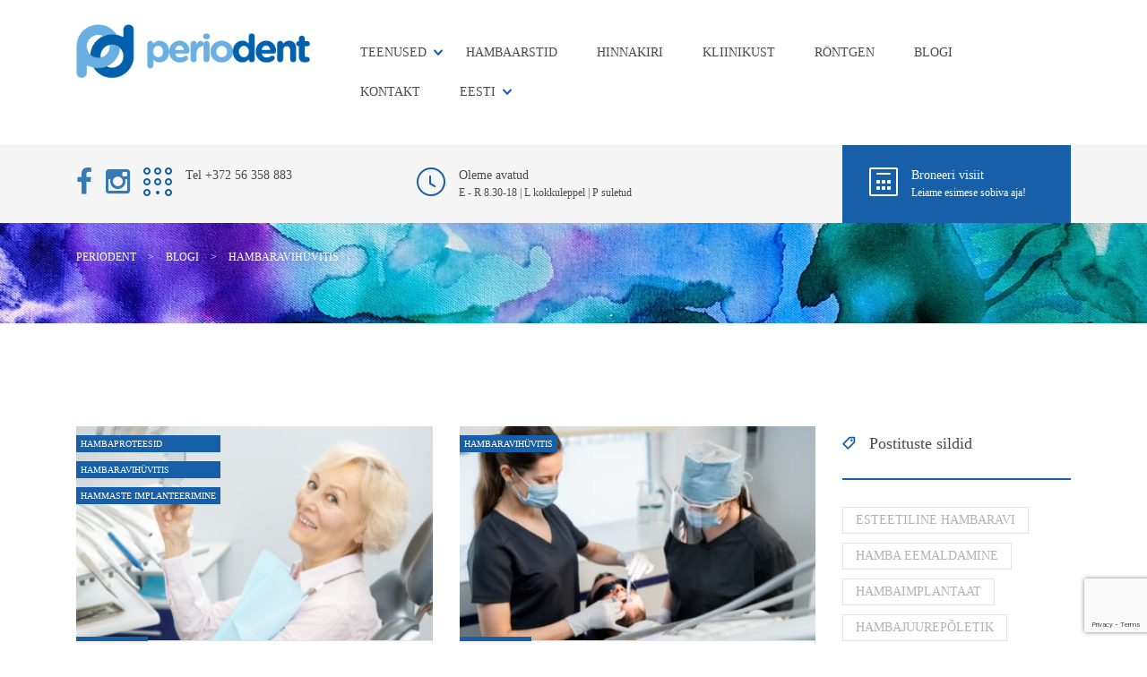

--- FILE ---
content_type: text/html; charset=UTF-8
request_url: https://www.periodent.ee/hambaravihuvitis/
body_size: 14181
content:
<!DOCTYPE html>
<html lang="et" class="no-js">
<head>
<meta charset="UTF-8">
<meta name="viewport" content="width=device-width, initial-scale=1">
<meta name="google-site-verification" content="KVSFazS8hhUIzjf9XtJeTQpN6IpU5_eluYOblnSZTsI"/>
<link rel="profile" href="http://gmpg.org/xfn/11">
<link rel="pingback" href="https://www.periodent.ee/xmlrpc.php">
<link rel="alternate" hreflang="et" href="https://www.periodent.ee/hambaravihuvitis/"/>
<link rel="alternate" hreflang="ru" href="https://www.periodent.ee/ru/kompensacija-za-zubnoe-lechenie/"/>
<link rel="alternate" hreflang="x-default" href="https://www.periodent.ee/hambaravihuvitis/"/>

<script data-cfasync="false" data-pagespeed-no-defer data-cookieconsent="ignore">var gtm4wp_datalayer_name="dataLayer";
var dataLayer=dataLayer||[];</script>


<title>Hambaravihüvitis Archives - Periodent</title>
<meta name="robots" content="index, follow, max-snippet:-1, max-image-preview:large, max-video-preview:-1"/>
<link rel="canonical" href="https://www.periodent.ee/hambaravihuvitis/"/>
<meta property="og:locale" content="et_EE"/>
<meta property="og:type" content="article"/>
<meta property="og:title" content="Hambaravihüvitis Archives - Periodent"/>
<meta property="og:url" content="https://www.periodent.ee/hambaravihuvitis/"/>
<meta property="og:site_name" content="Periodent"/>
<meta name="twitter:card" content="summary"/>
<script type="application/ld+json" class="yoast-schema-graph">{"@context":"https://schema.org","@graph":[{"@type":"WebSite","@id":"https://www.periodent.ee/#website","url":"https://www.periodent.ee/","name":"Periodent","description":"","potentialAction":[{"@type":"SearchAction","target":{"@type":"EntryPoint","urlTemplate":"https://www.periodent.ee/?s={search_term_string}"},"query-input":"required name=search_term_string"}],"inLanguage":"et"},{"@type":"CollectionPage","@id":"https://www.periodent.ee/hambaravihuvitis/#webpage","url":"https://www.periodent.ee/hambaravihuvitis/","name":"Hambaravihüvitis Archives - Periodent","isPartOf":{"@id":"https://www.periodent.ee/#website"},"breadcrumb":{"@id":"https://www.periodent.ee/hambaravihuvitis/#breadcrumb"},"inLanguage":"et","potentialAction":[{"@type":"ReadAction","target":["https://www.periodent.ee/hambaravihuvitis/"]}]},{"@type":"BreadcrumbList","@id":"https://www.periodent.ee/hambaravihuvitis/#breadcrumb","itemListElement":[{"@type":"ListItem","position":1,"name":"Home","item":"https://www.periodent.ee/"},{"@type":"ListItem","position":2,"name":"Hambaravihüvitis"}]}]}</script>

<link rel='dns-prefetch' href='//www.google.com'/>
<link rel='dns-prefetch' href='//a.omappapi.com'/>
<link rel='dns-prefetch' href='//media.periodent.ee'/>
<link rel='dns-prefetch' href='//fonts.googleapis.com'/>
<link rel="alternate" type="application/rss+xml" title="Periodent &raquo; RSS" href="https://www.periodent.ee/feed/"/>
<link rel="alternate" type="application/rss+xml" title="Periodent &raquo; Kommentaaride RSS" href="https://www.periodent.ee/comments/feed/"/>
<link rel="alternate" type="application/rss+xml" title="Periodent &raquo; Hambaravihüvitis Rubriigi RSS" href="https://www.periodent.ee/hambaravihuvitis/feed/"/>
















<link rel="stylesheet" type="text/css" href="//www.periodent.ee/wp-content/cache/wpfc-minified/893zv0c0/fn4lf.css" media="all"/>
<style id='stm_theme-style-inline-css'>.title_box{background-image:url(https://media.periodent.ee/uploads/2019/10/abstract-expressionism-art-artistic-2068898.jpg);background-repeat:no-repeat;}</style>



<link rel="stylesheet" type="text/css" href="//www.periodent.ee/wp-content/cache/wpfc-minified/kefwqyyk/fniu9.css" media="all"/>
<link rel="https://api.w.org/" href="https://www.periodent.ee/wp-json/"/><link rel="alternate" type="application/json" href="https://www.periodent.ee/wp-json/wp/v2/categories/89"/><link rel="EditURI" type="application/rsd+xml" title="RSD" href="https://www.periodent.ee/xmlrpc.php?rsd"/>
<link rel="wlwmanifest" type="application/wlwmanifest+xml" href="https://www.periodent.ee/wp-includes/wlwmanifest.xml"/> 
<meta name="generator" content="WordPress 5.6"/>
<meta name="generator" content="WPML ver:4.6.8 stt:1,15,45;"/>
<meta name="follow.[base64]" content="MECgQ2dMgHHSsXuT4DGk"/>


<script data-cfasync="false" data-pagespeed-no-defer data-cookieconsent="ignore">var dataLayer_content={"pageTitle":"Hambaravihüvitis Archives - Periodent","pagePostType":"post","pagePostType2":"category-post","pageCategory":["hambaproteesid","hambaravihuvitis","hammaste-implanteerimine"]};
dataLayer.push(dataLayer_content);</script>
<script data-cfasync="false" data-pagespeed-no-defer data-cookieconsent="ignore">(function(w,d,s,l,i){w[l]=w[l]||[];w[l].push({'gtm.start':
new Date().getTime(),event:'gtm.js'});var f=d.getElementsByTagName(s)[0],
j=d.createElement(s),dl=l!='dataLayer'?'&l='+l:'';j.async=true;j.src=
'//www.googletagmanager.com/gtm.js?id='+i+dl;f.parentNode.insertBefore(j,f);
})(window,document,'script','dataLayer','GTM-P9N54XP');</script>

<link rel="shortcut icon" type="image/x-icon" href="https://www.periodent.ee/wp-content/uploads/2016/07/periodent_favicon.png"/>



<noscript>
<img height="1" width="1" style="display:none" alt="fbpx" src="https://www.facebook.com/tr?id=525536160974832&ev=PageView&noscript=1"/>
</noscript>

<meta name="generator" content="Powered by WPBakery Page Builder - drag and drop page builder for WordPress."/>
<meta name="generator" content="Powered by Slider Revolution 6.6.7 - responsive, Mobile-Friendly Slider Plugin for WordPress with comfortable drag and drop interface."/>
<style title="dynamic-css" class="options-output">.top_nav .logo img, .left_nav .logo img{height:60px;width:261px;}body.sticky_header .top_nav.affix img{height:40px;width:174px;}#footer .footer_widgets{background-color:#4C6575;}#footer .footer_widgets{color:#ffffff;}#footer .copyright{background-color:#395261;}#footer .copyright{color:#ffffff;}body, body table.booked-calendar td, body table.booked-calendar th{font-family:"Open Sans";color:#868686;font-size:16px;}.additional_font, blockquote{font-family:"Open Sans";font-style:normal;}p{line-height:30px;font-size:18px;}h1,.h1{font-family:"Open Sans";line-height:72px;font-weight:300;font-size:60px;}h2,.h2{font-family:"Open Sans";line-height:55px;font-weight:300;font-size:45px;}h3,.h3{font-family:"Open Sans";line-height:44px;font-weight:normal;font-size:36px;}h4,.h4{font-family:"Open Sans";line-height:30px;font-weight:normal;font-size:24px;}h5,.h5{font-family:"Open Sans";line-height:24px;font-weight:normal;font-size:18px;}h6,.h6{font-family:"Open Sans";line-height:20px;font-weight:normal;font-size:14px;}</style><noscript><style>.wpb_animate_when_almost_visible{opacity:1;}</style></noscript></head>
<body class="archive category category-hambaravihuvitis category-89 sfsi_actvite_theme_flat wpb-js-composer js-comp-ver-6.4.1 vc_responsive">
<div class="main">
<div class="main_wrapper">
<div class="wrapper">
<header id="header">
<div class="top_nav">
<div class="container">
<div class="row">
<div class="col-lg-3 col-md-3 col-sm-12 col-xs-12">
<div class="logo">
<a href="https://www.periodent.ee/"><img src="https://www.periodent.ee/wp-content/uploads/2016/07/periodent_logo.png" alt="Periodent"/></a>                                        <div id="menu_toggle"> <button></button></div></div></div><div class="col-lg-9 col-md-9 col-sm-12 col-xs-12"> <ul id="menu-primary-menu-est" class="top_nav_menu"><li id="menu-item-4514" class="menu-item menu-item-type-post_type menu-item-object-page menu-item-has-children menu-item-4514"><a href="https://www.periodent.ee/teenused/">Teenused</a> <ul class="sub-menu"> <li id="menu-item-8604" class="menu-item menu-item-type-post_type menu-item-object-page menu-item-8604"><a href="https://www.periodent.ee/hambaravi/">Hambaravi</a></li> <li id="menu-item-7929" class="menu-item menu-item-type-post_type menu-item-object-page menu-item-7929"><a href="https://www.periodent.ee/laste-hambaravi/">Laste hambaravi</a></li> <li id="menu-item-7783" class="menu-item menu-item-type-post_type menu-item-object-page menu-item-7783"><a href="https://www.periodent.ee/suuhugieen-hammaste-professionaalne-komplekspuhastus/">Suuhügieen</a></li> <li id="menu-item-7685" class="menu-item menu-item-type-post_type menu-item-object-page menu-item-7685"><a href="https://www.periodent.ee/igemeravi/">Igemeravi</a></li> <li id="menu-item-8301" class="menu-item menu-item-type-post_type menu-item-object-page menu-item-8301"><a href="https://www.periodent.ee/juureravi/">Juureravi</a></li> <li id="menu-item-7648" class="menu-item menu-item-type-post_type menu-item-object-page menu-item-7648"><a href="https://www.periodent.ee/hammaste-proteesimine/">Hambaproteesimine</a></li> <li id="menu-item-8176" class="menu-item menu-item-type-post_type menu-item-object-page menu-item-8176"><a href="https://www.periodent.ee/hambaimplantaadid/">Hambaimplantaadid</a></li> <li id="menu-item-8025" class="menu-item menu-item-type-post_type menu-item-object-page menu-item-8025"><a href="https://www.periodent.ee/igemekirurgia-igemeplastika/">Igemekirurgia</a></li> <li id="menu-item-4467" class="menu-item menu-item-type-post_type menu-item-object-page menu-item-4467"><a href="https://www.periodent.ee/teenused/suukirurgia/">Suukirurgia</a></li> <li id="menu-item-4465" class="menu-item menu-item-type-post_type menu-item-object-page menu-item-4465"><a href="https://www.periodent.ee/teenused/hammaste-valgendamine/">Hammaste valgendamine</a></li> <li id="menu-item-7619" class="menu-item menu-item-type-post_type menu-item-object-page menu-item-7619"><a href="https://www.periodent.ee/hammaste-sirgendamine-ja-hambumuse-korrigeerimine-elaineritega/">Hambumuse korrigeerimine</a></li> </ul> </li> <li id="menu-item-1316" class="menu-item menu-item-type-post_type menu-item-object-page menu-item-1316"><a href="https://www.periodent.ee/periodent-hambaarstid/">Hambaarstid</a></li> <li id="menu-item-8489" class="menu-item menu-item-type-post_type menu-item-object-page menu-item-8489"><a href="https://www.periodent.ee/hambaravi-hinnakiri/">Hinnakiri</a></li> <li id="menu-item-1458" class="menu-item menu-item-type-post_type menu-item-object-page menu-item-1458"><a href="https://www.periodent.ee/kliinikust/">Kliinikust</a></li> <li id="menu-item-8716" class="menu-item menu-item-type-post_type menu-item-object-page menu-item-8716"><a href="https://www.periodent.ee/rontgen/">Röntgen</a></li> <li id="menu-item-4548" class="menu-item menu-item-type-post_type menu-item-object-page current_page_parent menu-item-4548"><a href="https://www.periodent.ee/blog/">Blogi</a></li> <li id="menu-item-1467" class="menu-item menu-item-type-post_type menu-item-object-page menu-item-1467"><a href="https://www.periodent.ee/kontakt/">Kontakt</a></li> <li id="menu-item-wpml-ls-28-et" class="menu-item wpml-ls-slot-28 wpml-ls-item wpml-ls-item-et wpml-ls-current-language wpml-ls-menu-item wpml-ls-first-item menu-item-type-wpml_ls_menu_item menu-item-object-wpml_ls_menu_item menu-item-has-children menu-item-wpml-ls-28-et"><a title="Eesti" href="https://www.periodent.ee/hambaravihuvitis/"><span class="wpml-ls-native" lang="et">Eesti</span></a> <ul class="sub-menu"> <li id="menu-item-wpml-ls-28-ru" class="menu-item wpml-ls-slot-28 wpml-ls-item wpml-ls-item-ru wpml-ls-menu-item wpml-ls-last-item menu-item-type-wpml_ls_menu_item menu-item-object-wpml_ls_menu_item menu-item-wpml-ls-28-ru"><a title="Русский" href="https://www.periodent.ee/ru/kompensacija-za-zubnoe-lechenie/"><span class="wpml-ls-native" lang="ru">Русский</span></a></li> </ul> </li> </ul></div></div></div><div class="mobile_menu"> <ul id="menu-primary-menu-est-1" class="top_mobile_menu"><li class="menu-item menu-item-type-post_type menu-item-object-page menu-item-has-children menu-item-4514"><a href="https://www.periodent.ee/teenused/">Teenused</a> <ul class="sub-menu"> <li class="menu-item menu-item-type-post_type menu-item-object-page menu-item-8604"><a href="https://www.periodent.ee/hambaravi/">Hambaravi</a></li> <li class="menu-item menu-item-type-post_type menu-item-object-page menu-item-7929"><a href="https://www.periodent.ee/laste-hambaravi/">Laste hambaravi</a></li> <li class="menu-item menu-item-type-post_type menu-item-object-page menu-item-7783"><a href="https://www.periodent.ee/suuhugieen-hammaste-professionaalne-komplekspuhastus/">Suuhügieen</a></li> <li class="menu-item menu-item-type-post_type menu-item-object-page menu-item-7685"><a href="https://www.periodent.ee/igemeravi/">Igemeravi</a></li> <li class="menu-item menu-item-type-post_type menu-item-object-page menu-item-8301"><a href="https://www.periodent.ee/juureravi/">Juureravi</a></li> <li class="menu-item menu-item-type-post_type menu-item-object-page menu-item-7648"><a href="https://www.periodent.ee/hammaste-proteesimine/">Hambaproteesimine</a></li> <li class="menu-item menu-item-type-post_type menu-item-object-page menu-item-8176"><a href="https://www.periodent.ee/hambaimplantaadid/">Hambaimplantaadid</a></li> <li class="menu-item menu-item-type-post_type menu-item-object-page menu-item-8025"><a href="https://www.periodent.ee/igemekirurgia-igemeplastika/">Igemekirurgia</a></li> <li class="menu-item menu-item-type-post_type menu-item-object-page menu-item-4467"><a href="https://www.periodent.ee/teenused/suukirurgia/">Suukirurgia</a></li> <li class="menu-item menu-item-type-post_type menu-item-object-page menu-item-4465"><a href="https://www.periodent.ee/teenused/hammaste-valgendamine/">Hammaste valgendamine</a></li> <li class="menu-item menu-item-type-post_type menu-item-object-page menu-item-7619"><a href="https://www.periodent.ee/hammaste-sirgendamine-ja-hambumuse-korrigeerimine-elaineritega/">Hambumuse korrigeerimine</a></li> </ul> </li> <li class="menu-item menu-item-type-post_type menu-item-object-page menu-item-1316"><a href="https://www.periodent.ee/periodent-hambaarstid/">Hambaarstid</a></li> <li class="menu-item menu-item-type-post_type menu-item-object-page menu-item-8489"><a href="https://www.periodent.ee/hambaravi-hinnakiri/">Hinnakiri</a></li> <li class="menu-item menu-item-type-post_type menu-item-object-page menu-item-1458"><a href="https://www.periodent.ee/kliinikust/">Kliinikust</a></li> <li class="menu-item menu-item-type-post_type menu-item-object-page menu-item-8716"><a href="https://www.periodent.ee/rontgen/">Röntgen</a></li> <li class="menu-item menu-item-type-post_type menu-item-object-page current_page_parent menu-item-4548"><a href="https://www.periodent.ee/blog/">Blogi</a></li> <li class="menu-item menu-item-type-post_type menu-item-object-page menu-item-1467"><a href="https://www.periodent.ee/kontakt/">Kontakt</a></li> <li class="menu-item wpml-ls-slot-28 wpml-ls-item wpml-ls-item-et wpml-ls-current-language wpml-ls-menu-item wpml-ls-first-item menu-item-type-wpml_ls_menu_item menu-item-object-wpml_ls_menu_item menu-item-has-children menu-item-wpml-ls-28-et"><a title="Eesti" href="https://www.periodent.ee/hambaravihuvitis/"><span class="wpml-ls-native" lang="et">Eesti</span></a> <ul class="sub-menu"> <li class="menu-item wpml-ls-slot-28 wpml-ls-item wpml-ls-item-ru wpml-ls-menu-item wpml-ls-last-item menu-item-type-wpml_ls_menu_item menu-item-object-wpml_ls_menu_item menu-item-wpml-ls-28-ru"><a title="Русский" href="https://www.periodent.ee/ru/kompensacija-za-zubnoe-lechenie/"><span class="wpml-ls-native" lang="ru">Русский</span></a></li> </ul> </li> </ul></div></div><div class="top_info_boxes">
<div class="container">
<div class="row">
<div class="col-lg-4 col-md-4 col-sm-4 col-xs-12">
<div class="top_info_box">
<div class="icon"> <a target="_blank" href="https://www.facebook.com/PeriodentHambaravi/"> <i class="fa fa-facebook"></i> </a></div><div class="icon"> <a target="_blank" href="https://www.instagram.com/periodent_hambaravi/"> <i class="fa fa-instagram"></i> </a></div><div class="icon"> <i class="stm-icon-roundels"></i></div><div class="text"> <strong>Tel +372 56 358 883</strong></div></div></div><div class="col-lg-4 col-md-4 col-sm-4 col-xs-12">
<div class="top_info_box">
<div class="icon"> <i class="stm-icon-clock"></i></div><div class="text"> <strong>Oleme avatud</strong> <span>E - R 8.30-18 | L kokkuleppel | P suletud</span></div></div></div><div class="col-lg-4 col-md-4 col-sm-4 col-xs-12 text-right">
<div class="top_info_box linked">
<div class="icon"> <i class="stm-icon-calculator"></i></div><div class="text"> <strong>Broneeri visiit</strong> <span>Leiame esimese sobiva aja!</span></div><a href="https://www.periodent.ee/en/contact/" class="link"></a></div></div></div></div></div></header>
<section id="content">
<div class="title_box">
<div class="container">
<div class="breadcrumbs">  <span property="itemListElement" typeof="ListItem"><a property="item" typeof="WebPage" title="Go to Periodent." href="https://www.periodent.ee" class="home"><span property="name">Periodent</span></a><meta property="position" content="1"></span> &gt; <span property="itemListElement" typeof="ListItem"><a property="item" typeof="WebPage" title="Go to Blogi." href="https://www.periodent.ee/blog/" class="post-root post post-post"><span property="name">Blogi</span></a><meta property="position" content="2"></span> &gt; <span property="itemListElement" typeof="ListItem"><span property="name">Hambaravihüvitis</span><meta property="position" content="3"></span></div><div class="title_wr"> <h1></h1></div></div></div><div class="content_wrapper">
<div class="container">
<div class="row"><div class="col-lg-9 col-md-9 col-sm-12 col-xs-12">			<div class="posts_grid with_sidebar">
<div class="fcbkbttn_buttons_block fcbkbttn_arhiv" id="fcbkbttn_left"><div class="fcbkbttn_like fcbkbttn_large_button"><fb:like href="https://www.periodent.ee/hambaravihuvitis" action="like" colorscheme="light" layout="button_count" size="large"></fb:like></div><div class="fb-share-button fcbkbttn_large_button" data-href="https://www.periodent.ee/hambaravihuvitis" data-type="button_count" data-size="large"></div></div><article id="post-2727" class="post-2727 post type-post status-publish format-standard has-post-thumbnail hentry category-hambaproteesid category-hambaravihuvitis category-hammaste-implanteerimine tag-hambaravihuvitis tag-proteesihuvitis">
<div class="post_thumbnail"> <a href="https://www.periodent.ee/proteesihuvitis-kellele-ja-milleks/"> <img width="350" height="210" src="https://media.periodent.ee/uploads/2024/01/hambaproteeside-hüvitis-350x210.png" class="attachment-stm_thumb-350x210 size-stm_thumb-350x210 wp-post-image" alt="hambaproteeside hüvitis" loading="lazy"/> </a> <ul class="post_categories"><li><a href="https://www.periodent.ee/hambaproteesid/">Hambaproteesid</a></li><li><a href="https://www.periodent.ee/hambaravihuvitis/">Hambaravihüvitis</a></li><li><a href="https://www.periodent.ee/hammaste-implanteerimine/">Hammaste implanteerimine</a></li></ul></div><div class="post_bottom">
<div class="post_details">
<div class="post_date"> <strong>08</strong>jaan.</div><div class="comments_num"> <a href="https://www.periodent.ee/proteesihuvitis-kellele-ja-milleks/#respond"> <i class="stm-icon-comments"></i>0 </a></div></div><div class="post_text">
<h5><a href="https://www.periodent.ee/proteesihuvitis-kellele-ja-milleks/">Proteesihüvitis – kellele ja milleks?</a></h5>
<div class="post_content"> <p>&nbsp; Hammaste proteesimisel toimib hambaravihüvitisega sarnane süsteem ehk proteesihüvitis. Tervisekassaga vastava lepingu sõlminud hambaravikliinikud pakuvad soovijaile hüvitise summa võrra soodsamat hammaste proteesimise teenust. Ka hambakliinikul Periodent on Tervisekassaga leping olemas. Fakt on, et kvaliteetsed ja vastupidavad proteesid on eakatele igapäevases elus väga vajalikud. Sageli takistab proteeside kandmist aga see, et pole piisavalt raha nende ostmiseks&#8230;.</p></div></div></div></article> <article id="post-2310" class="post-2310 post type-post status-publish format-standard has-post-thumbnail hentry category-hambaravihuvitis tag-hambaravihuvitis">
<div class="post_thumbnail"> <a href="https://www.periodent.ee/hambaravihuvitis-5-olulist-teadmist/"> <img width="350" height="210" src="https://media.periodent.ee/uploads/2024/01/nIqv-VsW-350x210.jpeg" class="attachment-stm_thumb-350x210 size-stm_thumb-350x210 wp-post-image" alt="hambaravihüvitis" loading="lazy"/> </a> <ul class="post_categories"><li><a href="https://www.periodent.ee/hambaravihuvitis/">Hambaravihüvitis</a></li></ul></div><div class="post_bottom">
<div class="post_details">
<div class="post_date"> <strong>08</strong>jaan.</div><div class="comments_num"> <a href="https://www.periodent.ee/hambaravihuvitis-5-olulist-teadmist/#respond"> <i class="stm-icon-comments"></i>0 </a></div></div><div class="post_text">
<h5><a href="https://www.periodent.ee/hambaravihuvitis-5-olulist-teadmist/">Hambaravihüvitis: 5 olulist teadmist</a></h5>
<div class="post_content"> <p>&nbsp; Periodent hambakliinik on Eesti Tervisekassa lepinguline partner, mis võimaldab meie patsientidel hambaravihüvitist saada. Alates 1. jaanuarist 2024 tõuseb täiskasvanud ravikindlustusega inimeste hambaravihüvitise summa 60 eurole aastas, patsiendi omaosalus on seejuures minimaalselt 50%. Haavatavamatele inimestele suunatud hambaravitoetuse summa tõuseb 105 eurole, omaosaluse piirmääraks on 12,5%. Toome välja viis olulist fakti, mida iga patsient ja huviline&#8230;</p></div></div></div></article></div></div><div class="col-lg-3 col-md-3 hidden-sm hidden-xs">								<div class="sidebar-area stm_sidebar">
<div class="vc_row wpb_row vc_row-fluid"><div class="wpb_column vc_column_container vc_col-sm-12"><div class="vc_column-inner"><div class="wpb_wrapper"><div class="vc_wp_custommenu wpb_content_element"></div><div class="vc_wp_tagcloud vc_widget wpb_content_element"><aside class="widget"><div class="widget_title"><h5>Postituste sildid</h5></div><div class="tagcloud"><a href="https://www.periodent.ee/tag/esteetiline-hambaravi/" class="tag-cloud-link tag-link-101 tag-link-position-1" style="font-size: 11.876923076923pt;" aria-label="Esteetiline hambaravi (2 elementi)">Esteetiline hambaravi</a> <a href="https://www.periodent.ee/tag/hamba-eemaldamine/" class="tag-cloud-link tag-link-47 tag-link-position-2" style="font-size: 11.876923076923pt;" aria-label="Hamba eemaldamine (2 elementi)">Hamba eemaldamine</a> <a href="https://www.periodent.ee/tag/hambaimplantaat/" class="tag-cloud-link tag-link-57 tag-link-position-3" style="font-size: 11.876923076923pt;" aria-label="Hambaimplantaat (2 elementi)">Hambaimplantaat</a> <a href="https://www.periodent.ee/tag/hambajuurepoletik/" class="tag-cloud-link tag-link-77 tag-link-position-4" style="font-size: 8pt;" aria-label="Hambajuurepõletik (1 element)">Hambajuurepõletik</a> <a href="https://www.periodent.ee/tag/hambakatt/" class="tag-cloud-link tag-link-55 tag-link-position-5" style="font-size: 8pt;" aria-label="Hambakatt (1 element)">Hambakatt</a> <a href="https://www.periodent.ee/tag/hambakivi/" class="tag-cloud-link tag-link-54 tag-link-position-6" style="font-size: 8pt;" aria-label="Hambakivi (1 element)">Hambakivi</a> <a href="https://www.periodent.ee/tag/hambakroon/" class="tag-cloud-link tag-link-65 tag-link-position-7" style="font-size: 8pt;" aria-label="Hambakroon (1 element)">Hambakroon</a> <a href="https://www.periodent.ee/tag/hambapesu/" class="tag-cloud-link tag-link-99 tag-link-position-8" style="font-size: 8pt;" aria-label="Hambapesu (1 element)">Hambapesu</a> <a href="https://www.periodent.ee/tag/hambaprotees/" class="tag-cloud-link tag-link-64 tag-link-position-9" style="font-size: 14.461538461538pt;" aria-label="Hambaprotees (3 elementi)">Hambaprotees</a> <a href="https://www.periodent.ee/tag/hambapoletik/" class="tag-cloud-link tag-link-92 tag-link-position-10" style="font-size: 8pt;" aria-label="Hambapõletik (1 element)">Hambapõletik</a> <a href="https://www.periodent.ee/tag/hambaravihuvitis/" class="tag-cloud-link tag-link-45 tag-link-position-11" style="font-size: 11.876923076923pt;" aria-label="Hambaravihüvitis (2 elementi)">Hambaravihüvitis</a> <a href="https://www.periodent.ee/tag/hambavalu/" class="tag-cloud-link tag-link-53 tag-link-position-12" style="font-size: 14.461538461538pt;" aria-label="Hambavalu (3 elementi)">Hambavalu</a> <a href="https://www.periodent.ee/tag/hammaste-soodapesu/" class="tag-cloud-link tag-link-95 tag-link-position-13" style="font-size: 11.876923076923pt;" aria-label="Hammaste soodapesu (2 elementi)">Hammaste soodapesu</a> <a href="https://www.periodent.ee/tag/hammaste-valgendamine/" class="tag-cloud-link tag-link-49 tag-link-position-14" style="font-size: 14.461538461538pt;" aria-label="Hammaste valgendamine (3 elementi)">Hammaste valgendamine</a> <a href="https://www.periodent.ee/tag/igemepoletik/" class="tag-cloud-link tag-link-51 tag-link-position-15" style="font-size: 14.461538461538pt;" aria-label="Igemepõletik (3 elementi)">Igemepõletik</a> <a href="https://www.periodent.ee/tag/igemeravi/" class="tag-cloud-link tag-link-83 tag-link-position-16" style="font-size: 18.338461538462pt;" aria-label="Igemeravi (5 elementi)">Igemeravi</a> <a href="https://www.periodent.ee/tag/juureravi/" class="tag-cloud-link tag-link-61 tag-link-position-17" style="font-size: 11.876923076923pt;" aria-label="Juureravi (2 elementi)">Juureravi</a> <a href="https://www.periodent.ee/tag/kaaries/" class="tag-cloud-link tag-link-163 tag-link-position-18" style="font-size: 8pt;" aria-label="Kaaries (1 element)">Kaaries</a> <a href="https://www.periodent.ee/tag/laste-hambad/" class="tag-cloud-link tag-link-81 tag-link-position-19" style="font-size: 11.876923076923pt;" aria-label="Laste hambad (2 elementi)">Laste hambad</a> <a href="https://www.periodent.ee/tag/parodontiit/" class="tag-cloud-link tag-link-44 tag-link-position-20" style="font-size: 20.923076923077pt;" aria-label="parodontiit (7 elementi)">parodontiit</a> <a href="https://www.periodent.ee/tag/parodontoos/" class="tag-cloud-link tag-link-76 tag-link-position-21" style="font-size: 11.876923076923pt;" aria-label="parodontoos (2 elementi)">parodontoos</a> <a href="https://www.periodent.ee/tag/periodent-konverentsid/" class="tag-cloud-link tag-link-84 tag-link-position-22" style="font-size: 8pt;" aria-label="Periodent konverentsid (1 element)">Periodent konverentsid</a> <a href="https://www.periodent.ee/tag/proteesihuvitis/" class="tag-cloud-link tag-link-90 tag-link-position-23" style="font-size: 11.876923076923pt;" aria-label="proteesihüvitis (2 elementi)">proteesihüvitis</a> <a href="https://www.periodent.ee/tag/suuhugieen/" class="tag-cloud-link tag-link-78 tag-link-position-24" style="font-size: 22pt;" aria-label="Suuhügieen (8 elementi)">Suuhügieen</a> <a href="https://www.periodent.ee/tag/tarkusehambad/" class="tag-cloud-link tag-link-110 tag-link-position-25" style="font-size: 8pt;" aria-label="tarkusehambad (1 element)">tarkusehambad</a></div></aside></div><div class="fb_like wpb_content_element fb_type_standard"><iframe src="https://www.facebook.com/plugins/like.php?href=https://www.periodent.ee/hambaravihuvitis-5-olulist-teadmist/&amp;layout=standard&amp;show_faces=false&amp;action=like&amp;colorscheme=light" scrolling="no" frameborder="0" allowTransparency="true"></iframe></div></div></div></div></div></div></div></div></div></div></section> 
<footer id="footer">
<div class="footer_widgets">
<div class="container">
<div class="row">
<div class="col-lg-3 col-md-3 col-sm-6 col-xs-12">
<aside id="text-3" class="widget widget_text footer_widget">			<div class="textwidget">Periodent hambakliinikul on olemas tervishoiuteenuse osutaja kohustuslik vastutuskindlustus (PZU Kindlustus).</div></aside></div><div class="col-lg-3 col-md-3 col-sm-6 col-xs-12">
<aside id="custom_html-2" class="widget_text widget widget_custom_html footer_widget"><div class="textwidget custom-html-widget"><a style="color: #ffffff; font-size: 14px;" href="https://www.periodent.ee/privaatsuspoliitika/">Periodent hambakliiniku privaatsuspoliitika</a><br></div></aside></div><div class="col-lg-3 col-md-3 col-sm-6 col-xs-12"></div><div class="col-lg-3 col-md-3 col-sm-6 col-xs-12">
<aside id="text-2" class="widget widget_text footer_widget">			<div class="textwidget"><p>Copyright © 2025 Periodent.ee</p></div></aside></div></div></div></div></footer></div></div></div><div id="fb-root"></div><style aria-selected="true">.sfsi_subscribe_Popinner{width:100% !important;height:auto !important;padding:18px 0px !important;background-color:#ffffff !important;}
.sfsi_subscribe_Popinner form{margin:0 20px !important;}
.sfsi_subscribe_Popinner h5{font-family:Helvetica,Arial,sans-serif !important;font-weight:bold !important;color:#000000 !important;font-size:16px !important;text-align:center !important;margin:0 0 10px !important;padding:0 !important;}
.sfsi_subscription_form_field{margin:5px 0 !important;width:100% !important;display:inline-flex;display:-webkit-inline-flex;}
.sfsi_subscription_form_field input{width:100% !important;padding:10px 0px !important;}
.sfsi_subscribe_Popinner input[type=email]{font-family:Helvetica,Arial,sans-serif !important;font-style:normal !important;color:!important;font-size:14px !important;text-align:center !important;}
.sfsi_subscribe_Popinner input[type=email]::-webkit-input-placeholder{font-family:Helvetica,Arial,sans-serif !important;font-style:normal !important;color:!important;font-size:14px !important;text-align:center !important;}
.sfsi_subscribe_Popinner input[type=email]:-moz-placeholder{
 font-family:Helvetica,Arial,sans-serif !important;font-style:normal !important;color:!important;font-size:14px !important;text-align:center !important;}
.sfsi_subscribe_Popinner input[type=email]::-moz-placeholder{
 font-family:Helvetica,Arial,sans-serif !important;font-style:normal !important;color:!important;font-size:14px !important;text-align:center !important;}
.sfsi_subscribe_Popinner input[type=email]:-ms-input-placeholder{font-family:Helvetica,Arial,sans-serif !important;font-style:normal !important;color:!important;font-size:14px !important;text-align:center !important;}
.sfsi_subscribe_Popinner input[type=submit]{font-family:Helvetica,Arial,sans-serif !important;font-weight:bold !important;color:#000000 !important;font-size:16px !important;text-align:center !important;background-color:#dedede !important;}
.sfsi_shortcode_container{float:left;}
.sfsi_shortcode_container .norm_row .sfsi_wDiv{position:relative !important;}
.sfsi_shortcode_container .sfsi_holders{display:none;}</style>
<div id="pum-8709" class="pum pum-overlay pum-theme-7491 pum-theme-enterprise-blue popmake-overlay pum-click-to-close click_open" data-popmake="{&quot;id&quot;:8709,&quot;slug&quot;:&quot;rongenuuringu-saatekiri&quot;,&quot;theme_id&quot;:7491,&quot;cookies&quot;:[],&quot;triggers&quot;:[{&quot;type&quot;:&quot;click_open&quot;,&quot;settings&quot;:{&quot;extra_selectors&quot;:&quot;#rontgen-est&quot;}}],&quot;mobile_disabled&quot;:null,&quot;tablet_disabled&quot;:null,&quot;meta&quot;:{&quot;display&quot;:{&quot;stackable&quot;:false,&quot;overlay_disabled&quot;:false,&quot;scrollable_content&quot;:false,&quot;disable_reposition&quot;:false,&quot;size&quot;:&quot;normal&quot;,&quot;responsive_min_width&quot;:&quot;0%&quot;,&quot;responsive_min_width_unit&quot;:false,&quot;responsive_max_width&quot;:&quot;98%&quot;,&quot;responsive_max_width_unit&quot;:false,&quot;custom_width&quot;:&quot;640px&quot;,&quot;custom_width_unit&quot;:false,&quot;custom_height&quot;:&quot;380px&quot;,&quot;custom_height_unit&quot;:false,&quot;custom_height_auto&quot;:false,&quot;location&quot;:&quot;center top&quot;,&quot;position_from_trigger&quot;:false,&quot;position_top&quot;:&quot;100&quot;,&quot;position_left&quot;:&quot;0&quot;,&quot;position_bottom&quot;:&quot;0&quot;,&quot;position_right&quot;:&quot;0&quot;,&quot;position_fixed&quot;:false,&quot;animation_type&quot;:&quot;fade&quot;,&quot;animation_speed&quot;:&quot;350&quot;,&quot;animation_origin&quot;:&quot;center top&quot;,&quot;overlay_zindex&quot;:false,&quot;zindex&quot;:&quot;1999999999&quot;},&quot;close&quot;:{&quot;text&quot;:&quot;x&quot;,&quot;button_delay&quot;:&quot;0&quot;,&quot;overlay_click&quot;:&quot;1&quot;,&quot;esc_press&quot;:&quot;1&quot;,&quot;f4_press&quot;:false},&quot;click_open&quot;:[]}}" role="dialog" aria-modal="false" aria-labelledby="pum_popup_title_8709">
<div id="popmake-8709" class="pum-container popmake theme-7491 pum-responsive pum-responsive-normal responsive size-normal">
<div id="pum_popup_title_8709" class="pum-title popmake-title"> Elektrooniline saatekiri röngenuuringu läbiviimiseks (täidab suunav arst):</div><div class="pum-content popmake-content" tabindex="0">
<div class="vc_row wpb_row vc_row-fluid"><div class="wpb_column vc_column_container vc_col-sm-12"><div class="vc_column-inner"><div class="wpb_wrapper"><div role="form" class="wpcf7" id="wpcf7-f8708-o1" lang="en-US" dir="ltr">
<div class="screen-reader-response"><p role="status" aria-live="polite" aria-atomic="true"></p> <ul></ul></div><form action="/hambaravihuvitis/#wpcf7-f8708-o1" method="post" class="wpcf7-form init mailchimp-ext-0.5.64" novalidate="novalidate" data-status="init">
<div style="display: none;"> <input type="hidden" name="_wpcf7" value="8708" /> <input type="hidden" name="_wpcf7_version" value="5.3.2" /> <input type="hidden" name="_wpcf7_locale" value="en_US" /> <input type="hidden" name="_wpcf7_unit_tag" value="wpcf7-f8708-o1" /> <input type="hidden" name="_wpcf7_container_post" value="0" /> <input type="hidden" name="_wpcf7_posted_data_hash" value="" /> <input type="hidden" name="_wpcf7_recaptcha_response" value="" /></div><div class="row">
<div class="col-lg-6 col-md-6 col-sm-12 col-xs-12">
<div class="input-group"> <span class="wpcf7-form-control-wrap patient-name"><input type="text" name="patient-name" value="" size="40" class="wpcf7-form-control wpcf7-text wpcf7-validates-as-required" aria-required="true" aria-invalid="false" placeholder="Patsiendi nimi*" /></span><span class="input-addon"><i class="stm-icon-man"></i></span></div></p></div><div class="col-lg-6 col-md-6 col-sm-12 col-xs-12">
<div class="input-group"> <span class="wpcf7-form-control-wrap patient-id"><input type="text" name="patient-id" value="" size="40" class="wpcf7-form-control wpcf7-text wpcf7-validates-as-required" aria-required="true" aria-invalid="false" placeholder="Patsiendi isikukood*" /></span><span class="input-addon"><i class="stm-icon-man"></i></span></div></p></div><div class="row">
<div class="col-lg-6 col-md-6 col-sm-12 col-xs-12">
<div class="input-group"> <span class="wpcf7-form-control-wrap patient-phone"><input type="tel" name="patient-phone" value="" size="40" class="wpcf7-form-control wpcf7-text wpcf7-tel wpcf7-validates-as-required wpcf7-validates-as-tel" aria-required="true" aria-invalid="false" placeholder="Patsiendi telefoni number" /></span><span class="input-addon"><i class="stm-icon-roundels"></i></span></div></p></div><div class="col-lg-6 col-md-6 col-sm-12 col-xs-12">
<div class="input-group"> <span class="wpcf7-form-control-wrap patient-email"><input type="email" name="patient-email" value="" size="40" class="wpcf7-form-control wpcf7-text wpcf7-email wpcf7-validates-as-required wpcf7-validates-as-email" aria-required="true" aria-invalid="false" placeholder="Patsiendi email*" /></span><span class="input-addon"><i class="fa fa-envelope-o"></i></span></div></p></div></div><div class="row">
<div class="col-lg-6 col-md-6 col-sm-12 col-xs-12">
<div class="input-group"> <span class="wpcf7-form-control-wrap doctor-name"><input type="text" name="doctor-name" value="" size="40" class="wpcf7-form-control wpcf7-text wpcf7-validates-as-required" aria-required="true" aria-invalid="false" placeholder="Uuringule suunava arsti nimi*" /></span><span class="input-addon"><i class="stm-icon-man"></i></span></div></p></div><div class="col-lg-6 col-md-6 col-sm-12 col-xs-12">
<div class="input-group"> <span class="wpcf7-form-control-wrap clinic-name"><input type="text" name="clinic-name" value="" size="40" class="wpcf7-form-control wpcf7-text wpcf7-validates-as-required" aria-required="true" aria-invalid="false" placeholder="Uuringule suunava raviasutuse nimi*" /></span><span class="input-addon"><i class="stm-icon-man"></i></span></div></p></div></p></div><div class="row">
<div class="col-lg-6 col-md-6 col-sm-12 col-xs-12">
<div class="input-group"> <span class="wpcf7-form-control-wrap doctor-email"><input type="email" name="doctor-email" value="" size="40" class="wpcf7-form-control wpcf7-text wpcf7-email wpcf7-validates-as-required wpcf7-validates-as-email" aria-required="true" aria-invalid="false" placeholder="Uuringule suunava arsti email*" /></span><span class="input-addon"><i class="fa fa-envelope-o"></i></span></div></p></div><div class="col-lg-6 col-md-6 col-sm-12 col-xs-12">
<div class="input-group"> <span class="wpcf7-form-control-wrap uuring"><select name="uuring" class="wpcf7-form-control wpcf7-select" aria-invalid="false"><option value="">Vali uuring*</option><option value="Panoraamröntgen (OPTG) 30 EUR">Panoraamröntgen (OPTG) 30 EUR</option><option value="3D röntgenuuring (üla- ja alalõug) 65 EUR">3D röntgenuuring (üla- ja alalõug) 65 EUR</option><option value="3D röntgenuuring (üks lõualuu) 45 EUR">3D röntgenuuring (üks lõualuu) 45 EUR</option><option value="Kolju külgülesvõte (CEPH) 40 EUR">Kolju külgülesvõte (CEPH) 40 EUR</option></select></span></div></p></div></p></div></p></div><div class="row">
<div style="padding: 10px 0; font-weight: 300; clear: both;">
<div > <span class="wpcf7-form-control-wrap acceptance-741"><span class="wpcf7-form-control wpcf7-acceptance"><span class="wpcf7-list-item"><label><input type="checkbox" name="acceptance-741" value="1" aria-invalid="false" /><span class="wpcf7-list-item-label">Olen tutvunud <a href="https://www.periodent.ee/privaatsuspoliitika/" target="_blank">Periodenti privaatsuspoliitikaga</a>. *</span></label></span></span></span></div></div></div><div style="margin-left: 10px;"> <input type="submit" value="Saada" class="wpcf7-form-control wpcf7-submit button vc_general vc_btn3 vc_btn3-size-md vc_btn3-shape-round vc_btn3-style-modern vc_btn3-color-sandy-brown" /></div><input type='hidden' class='wpcf7-pum' value='{"closepopup":false,"closedelay":0,"openpopup":false,"openpopup_id":0}' /><div class="wpcf7-response-output" aria-hidden="true"></div><p style="display: none !important"><span class="wpcf7-form-control-wrap referer-page"><input type="hidden" name="referer-page" value="https://www.periodent.ee/blog/" data-value="https://www.periodent.ee/blog/" class="wpcf7-form-control wpcf7-text referer-page" aria-invalid="false"></span></p>
</form></div></div></div></div></div></div><button type="button" class="pum-close popmake-close" aria-label="Close">
x			</button></div></div><div id="pum-7603" class="pum pum-overlay pum-theme-7491 pum-theme-enterprise-blue popmake-overlay click_open" data-popmake="{&quot;id&quot;:7603,&quot;slug&quot;:&quot;elainerite-onlain-konsultatsioon-est&quot;,&quot;theme_id&quot;:7491,&quot;cookies&quot;:[{&quot;event&quot;:&quot;form_submission&quot;,&quot;settings&quot;:{&quot;name&quot;:&quot;pum-7603&quot;,&quot;key&quot;:&quot;&quot;,&quot;session&quot;:false,&quot;path&quot;:&quot;1&quot;,&quot;time&quot;:&quot;1 month&quot;,&quot;form&quot;:&quot;any&quot;,&quot;only_in_popup&quot;:&quot;1&quot;}}],&quot;triggers&quot;:[{&quot;type&quot;:&quot;click_open&quot;,&quot;settings&quot;:{&quot;cookie_name&quot;:&quot;&quot;,&quot;extra_selectors&quot;:&quot;#online-free-est&quot;}}],&quot;mobile_disabled&quot;:null,&quot;tablet_disabled&quot;:null,&quot;meta&quot;:{&quot;display&quot;:{&quot;stackable&quot;:false,&quot;overlay_disabled&quot;:false,&quot;scrollable_content&quot;:false,&quot;disable_reposition&quot;:false,&quot;size&quot;:&quot;normal&quot;,&quot;responsive_min_width&quot;:&quot;0%&quot;,&quot;responsive_min_width_unit&quot;:false,&quot;responsive_max_width&quot;:&quot;98%&quot;,&quot;responsive_max_width_unit&quot;:false,&quot;custom_width&quot;:&quot;640px&quot;,&quot;custom_width_unit&quot;:false,&quot;custom_height&quot;:&quot;380px&quot;,&quot;custom_height_unit&quot;:false,&quot;custom_height_auto&quot;:false,&quot;location&quot;:&quot;center&quot;,&quot;position_from_trigger&quot;:false,&quot;position_top&quot;:&quot;100&quot;,&quot;position_left&quot;:&quot;0&quot;,&quot;position_bottom&quot;:&quot;0&quot;,&quot;position_right&quot;:&quot;0&quot;,&quot;position_fixed&quot;:false,&quot;animation_type&quot;:&quot;fade&quot;,&quot;animation_speed&quot;:&quot;350&quot;,&quot;animation_origin&quot;:&quot;center top&quot;,&quot;overlay_zindex&quot;:false,&quot;zindex&quot;:&quot;1999999999&quot;},&quot;close&quot;:{&quot;text&quot;:&quot;x&quot;,&quot;button_delay&quot;:&quot;0&quot;,&quot;overlay_click&quot;:false,&quot;esc_press&quot;:false,&quot;f4_press&quot;:false},&quot;click_open&quot;:[]}}" role="dialog" aria-modal="false" aria-labelledby="pum_popup_title_7603">
<div id="popmake-7603" class="pum-container popmake theme-7491 pum-responsive pum-responsive-normal responsive size-normal">
<div id="pum_popup_title_7603" class="pum-title popmake-title"> Elainerite onlain konsultatsioon</div><div class="pum-content popmake-content" tabindex="0">
<div class="vc_row wpb_row vc_row-fluid"><div class="wpb_column vc_column_container vc_col-sm-12"><div class="vc_column-inner"><div class="wpb_wrapper"><div role="form" class="wpcf7" id="wpcf7-f7601-o2" lang="en-US" dir="ltr">
<div class="screen-reader-response"><p role="status" aria-live="polite" aria-atomic="true"></p> <ul></ul></div><form action="/hambaravihuvitis/#wpcf7-f7601-o2" method="post" class="wpcf7-form init mailchimp-ext-0.5.64" enctype="multipart/form-data" novalidate="novalidate" data-status="init">
<div style="display: none;"> <input type="hidden" name="_wpcf7" value="7601" /> <input type="hidden" name="_wpcf7_version" value="5.3.2" /> <input type="hidden" name="_wpcf7_locale" value="en_US" /> <input type="hidden" name="_wpcf7_unit_tag" value="wpcf7-f7601-o2" /> <input type="hidden" name="_wpcf7_container_post" value="0" /> <input type="hidden" name="_wpcf7_posted_data_hash" value="" /> <input type="hidden" name="_wpcf7_recaptcha_response" value="" /></div><div class="row">
<div class="col-lg-6 col-md-6 col-sm-12 col-xs-12">
<div class="input-group"> <span class="wpcf7-form-control-wrap first-name"><input type="text" name="first-name" value="" size="40" class="wpcf7-form-control wpcf7-text wpcf7-validates-as-required" aria-required="true" aria-invalid="false" placeholder="Nimi" /></span><span class="input-addon"><i class="stm-icon-man"></i></span></div></p></div><div class="col-lg-6 col-md-6 col-sm-12 col-xs-12">
<div class="input-group"> <span class="wpcf7-form-control-wrap last-name"><input type="text" name="last-name" value="" size="40" class="wpcf7-form-control wpcf7-text wpcf7-validates-as-required" aria-required="true" aria-invalid="false" placeholder="Perekonna nimi" /></span><span class="input-addon"><i class="stm-icon-man"></i></span></div></p></div></div><div class="row">
<div class="col-lg-6 col-md-6 col-sm-12 col-xs-12">
<div class="input-group"> <span class="wpcf7-form-control-wrap phone"><input type="tel" name="phone" value="" size="40" class="wpcf7-form-control wpcf7-text wpcf7-tel wpcf7-validates-as-required wpcf7-validates-as-tel" aria-required="true" aria-invalid="false" placeholder="Telefon" /></span><span class="input-addon"><i class="stm-icon-roundels"></i></span></div></p></div><div class="col-lg-6 col-md-6 col-sm-12 col-xs-12">
<div class="input-group"> <span class="wpcf7-form-control-wrap email"><input type="email" name="email" value="" size="40" class="wpcf7-form-control wpcf7-text wpcf7-email wpcf7-validates-as-required wpcf7-validates-as-email" aria-required="true" aria-invalid="false" placeholder="Email" /></span><span class="input-addon"><i class="fa fa-envelope-o"></i></span></div></p></div></div><div class="row">
<div class="col-lg-12 col-md-12 col-sm-12 col-xs-12">
<div style="padding: 10px 0; font-weight: 300; clear: both;"> On vaja teha <strong>5 fotot</strong>. Esimesed kolm fotot tuleks teha loomulikus asendis täiesti suletud hammastega. Huuli saab tõmmata sõrmede või lusikaga eemale nii, et oleks näha nii alumised kui ka ülemised hambad kuni igemeteni. Kaks viimast fotot tuleks teha võimalikult lahtise suuga.<br /> 1) hambad frontaalselt<br /> 2) parem külg<br /> 3) vasak külg<br /> 4) alalõua hammaste närimispind<br /> 5) ülemise lõualuu närimispind<br /> Faili suurus kuni 1 MB.</div></p></div></div><div class="row">
<div class="col-lg-3 col-md-3 col-sm-6 col-xs-6">
<div class="input-group"> <span class="wpcf7-form-control-wrap file-295"><input type="file" name="file-295" size="40" class="wpcf7-form-control wpcf7-file wpcf7-validates-as-required" accept=".jpg,.jpeg,.png,.gif,.pdf,.doc,.docx,.ppt,.pptx,.odt,.avi,.ogg,.m4a,.mov,.mp3,.mp4,.mpg,.wav,.wmv" aria-required="true" aria-invalid="false" /></span></div></p></div><div class="col-lg-3 col-md-3 col-sm-6 col-xs-6">
<div class="input-group"> <span class="wpcf7-form-control-wrap file-195"><input type="file" name="file-195" size="40" class="wpcf7-form-control wpcf7-file wpcf7-validates-as-required" accept=".jpg,.jpeg,.png,.gif,.pdf,.doc,.docx,.ppt,.pptx,.odt,.avi,.ogg,.m4a,.mov,.mp3,.mp4,.mpg,.wav,.wmv" aria-required="true" aria-invalid="false" /></span></div></p></div><div class="col-lg-3 col-md-3 col-sm-6 col-xs-6">
<div class="input-group"> <span class="wpcf7-form-control-wrap file-333"><input type="file" name="file-333" size="40" class="wpcf7-form-control wpcf7-file wpcf7-validates-as-required" accept=".jpg,.jpeg,.png,.gif,.pdf,.doc,.docx,.ppt,.pptx,.odt,.avi,.ogg,.m4a,.mov,.mp3,.mp4,.mpg,.wav,.wmv" aria-required="true" aria-invalid="false" /></span></div></p></div><div class="col-lg-3 col-md-3 col-sm-6 col-xs-6">
<div class="input-group"> <span class="wpcf7-form-control-wrap file-777"><input type="file" name="file-777" size="40" class="wpcf7-form-control wpcf7-file wpcf7-validates-as-required" accept=".jpg,.jpeg,.png,.gif,.pdf,.doc,.docx,.ppt,.pptx,.odt,.avi,.ogg,.m4a,.mov,.mp3,.mp4,.mpg,.wav,.wmv" aria-required="true" aria-invalid="false" /></span></div></p></div></div><div class="row">
<div class="col-lg-3 col-md-3 col-sm-6 col-xs-6">
<div class="input-group"> <span class="wpcf7-form-control-wrap file-222"><input type="file" name="file-222" size="40" class="wpcf7-form-control wpcf7-file wpcf7-validates-as-required" accept=".jpg,.jpeg,.png,.gif,.pdf,.doc,.docx,.ppt,.pptx,.odt,.avi,.ogg,.m4a,.mov,.mp3,.mp4,.mpg,.wav,.wmv" aria-required="true" aria-invalid="false" /></span></div></p></div><div class="col-lg-3 col-md-3 col-sm-6 col-xs-6">
<div class="input-group"> <span class="wpcf7-form-control-wrap file-111"><input type="file" name="file-111" size="40" class="wpcf7-form-control wpcf7-file" accept=".jpg,.jpeg,.png,.gif,.pdf,.doc,.docx,.ppt,.pptx,.odt,.avi,.ogg,.m4a,.mov,.mp3,.mp4,.mpg,.wav,.wmv" aria-invalid="false" /></span></div></p></div></div><div class="row">
<div style="padding: 10px 0; font-weight: 300; clear: both;">
<div > <span class="wpcf7-form-control-wrap acceptance-741"><span class="wpcf7-form-control wpcf7-acceptance"><span class="wpcf7-list-item"><label><input type="checkbox" name="acceptance-741" value="1" aria-invalid="false" /><span class="wpcf7-list-item-label">Annan nõusoleku kasutada minu isikuandmeid vastavalt <a href="https://www.periodent.ee/privaatsuspoliitika/" target="_blank">Periodenti privaatsuspoliitikale</a>. *</span></label></span></span></span></div></div><div style="padding: 10px 0; margin-bottom: 20px; font-weight: 300; clear: both;">
<div > <span class="wpcf7-form-control-wrap acceptance-80"><span class="wpcf7-form-control wpcf7-acceptance optional"><span class="wpcf7-list-item"><label><input type="checkbox" name="acceptance-80" value="1" aria-invalid="false" /><span class="wpcf7-list-item-label">Soovin saada Periodent uudiskirja. Tean, et saan uudiskirja listist lahkuda iga hetk.</span></label></span></span></span></div></div><input type="hidden" name="form" value="Elainerid - onlain konsultatsioon_EST" class="wpcf7-form-control wpcf7-hidden" />
<p><input type="submit" value="Saada" class="wpcf7-form-control wpcf7-submit button vc_general vc_btn3 vc_btn3-size-md vc_btn3-shape-round vc_btn3-style-modern vc_btn3-color-sky" />
</p></div><input type='hidden' class='wpcf7-pum' value='{"closepopup":false,"closedelay":0,"openpopup":false,"openpopup_id":0}' /><div class="wpcf7-response-output" aria-hidden="true"></div><p style="display: none !important"><span class="wpcf7-form-control-wrap referer-page"><input type="hidden" name="referer-page" value="https://www.periodent.ee/blog/" data-value="https://www.periodent.ee/blog/" class="wpcf7-form-control wpcf7-text referer-page" aria-invalid="false"></span></p>
</form></div></div></div></div></div></div><button type="button" class="pum-close popmake-close" aria-label="Close">
x			</button></div></div><div id="pum-7605" class="pum pum-overlay pum-theme-7491 pum-theme-enterprise-blue popmake-overlay click_open" data-popmake="{&quot;id&quot;:7605,&quot;slug&quot;:&quot;registreerimine-elainerite-konsulatatsioonile-kliinikus-est&quot;,&quot;theme_id&quot;:7491,&quot;cookies&quot;:[],&quot;triggers&quot;:[{&quot;type&quot;:&quot;click_open&quot;,&quot;settings&quot;:{&quot;cookie_name&quot;:&quot;&quot;,&quot;extra_selectors&quot;:&quot;#elainer-konsult-est&quot;}}],&quot;mobile_disabled&quot;:null,&quot;tablet_disabled&quot;:null,&quot;meta&quot;:{&quot;display&quot;:{&quot;stackable&quot;:false,&quot;overlay_disabled&quot;:false,&quot;scrollable_content&quot;:false,&quot;disable_reposition&quot;:false,&quot;size&quot;:&quot;normal&quot;,&quot;responsive_min_width&quot;:&quot;0%&quot;,&quot;responsive_min_width_unit&quot;:false,&quot;responsive_max_width&quot;:&quot;98%&quot;,&quot;responsive_max_width_unit&quot;:false,&quot;custom_width&quot;:&quot;640px&quot;,&quot;custom_width_unit&quot;:false,&quot;custom_height&quot;:&quot;380px&quot;,&quot;custom_height_unit&quot;:false,&quot;custom_height_auto&quot;:false,&quot;location&quot;:&quot;center top&quot;,&quot;position_from_trigger&quot;:false,&quot;position_top&quot;:&quot;100&quot;,&quot;position_left&quot;:&quot;0&quot;,&quot;position_bottom&quot;:&quot;0&quot;,&quot;position_right&quot;:&quot;0&quot;,&quot;position_fixed&quot;:false,&quot;animation_type&quot;:&quot;fade&quot;,&quot;animation_speed&quot;:&quot;350&quot;,&quot;animation_origin&quot;:&quot;center top&quot;,&quot;overlay_zindex&quot;:false,&quot;zindex&quot;:&quot;1999999999&quot;},&quot;close&quot;:{&quot;text&quot;:&quot;x&quot;,&quot;button_delay&quot;:&quot;0&quot;,&quot;overlay_click&quot;:false,&quot;esc_press&quot;:false,&quot;f4_press&quot;:false},&quot;click_open&quot;:[]}}" role="dialog" aria-modal="false" aria-labelledby="pum_popup_title_7605">
<div id="popmake-7605" class="pum-container popmake theme-7491 pum-responsive pum-responsive-normal responsive size-normal">
<div id="pum_popup_title_7605" class="pum-title popmake-title"> Registreerimine ortodonti konsultatsioonile kliinikus</div><div class="pum-content popmake-content" tabindex="0">
<div class="vc_row wpb_row vc_row-fluid"><div class="wpb_column vc_column_container vc_col-sm-12"><div class="vc_column-inner"><div class="wpb_wrapper"><div role="form" class="wpcf7" id="wpcf7-f7600-o3" lang="en-US" dir="ltr">
<div class="screen-reader-response"><p role="status" aria-live="polite" aria-atomic="true"></p> <ul></ul></div><form action="/hambaravihuvitis/#wpcf7-f7600-o3" method="post" class="wpcf7-form init mailchimp-ext-0.5.64" novalidate="novalidate" data-status="init">
<div style="display: none;"> <input type="hidden" name="_wpcf7" value="7600" /> <input type="hidden" name="_wpcf7_version" value="5.3.2" /> <input type="hidden" name="_wpcf7_locale" value="en_US" /> <input type="hidden" name="_wpcf7_unit_tag" value="wpcf7-f7600-o3" /> <input type="hidden" name="_wpcf7_container_post" value="0" /> <input type="hidden" name="_wpcf7_posted_data_hash" value="" /> <input type="hidden" name="_wpcf7_recaptcha_response" value="" /></div><div class="row">
<div class="col-lg-6 col-md-6 col-sm-12 col-xs-12">
<div class="input-group"> <span class="wpcf7-form-control-wrap first-name"><input type="text" name="first-name" value="" size="40" class="wpcf7-form-control wpcf7-text wpcf7-validates-as-required" aria-required="true" aria-invalid="false" placeholder="Nimi" /></span><span class="input-addon"><i class="stm-icon-man"></i></span></div></p></div><div class="col-lg-6 col-md-6 col-sm-12 col-xs-12">
<div class="input-group"> <span class="wpcf7-form-control-wrap last-name"><input type="text" name="last-name" value="" size="40" class="wpcf7-form-control wpcf7-text wpcf7-validates-as-required" aria-required="true" aria-invalid="false" placeholder="Perekonnanimi" /></span><span class="input-addon"><i class="stm-icon-man"></i></span></div></p></div></div><div class="row">
<div class="col-lg-6 col-md-6 col-sm-12 col-xs-12">
<div class="input-group"> <span class="wpcf7-form-control-wrap phone"><input type="tel" name="phone" value="" size="40" class="wpcf7-form-control wpcf7-text wpcf7-tel wpcf7-validates-as-required wpcf7-validates-as-tel" aria-required="true" aria-invalid="false" placeholder="Telefon" /></span><span class="input-addon"><i class="stm-icon-roundels"></i></span></div></p></div><div class="col-lg-6 col-md-6 col-sm-12 col-xs-12">
<div class="input-group"> <span class="wpcf7-form-control-wrap email"><input type="email" name="email" value="" size="40" class="wpcf7-form-control wpcf7-text wpcf7-email wpcf7-validates-as-required wpcf7-validates-as-email" aria-required="true" aria-invalid="false" placeholder="E-posti aadress" /></span><span class="input-addon"><i class="fa fa-envelope-o"></i></span></div></p></div></div><div class="row">
<div style="padding: 10px 0; font-weight: 300; clear: both;">
<div> <span class="wpcf7-form-control-wrap acceptance-741"><span class="wpcf7-form-control wpcf7-acceptance"><span class="wpcf7-list-item"><label><input type="checkbox" name="acceptance-741" value="1" aria-invalid="false" /><span class="wpcf7-list-item-label">Annan nõusoleku kasutada minu isikuandmeid vastavalt <a href="https://www.periodent.ee/privaatsuspoliitika/" target="_blank">Periodenti privaatsuspoliitikale</a>. *</span></label></span></span></span></div></p></div><div style="padding: 10px 0; margin-bottom: 20px; font-weight: 300; clear: both;">
<div> <span class="wpcf7-form-control-wrap acceptance-80"><span class="wpcf7-form-control wpcf7-acceptance optional"><span class="wpcf7-list-item"><label><input type="checkbox" name="acceptance-80" value="1" aria-invalid="false" /><span class="wpcf7-list-item-label">Soovin saada Periodent uudiskirja. Tean, et saan uudiskirja listist lahkuda iga hetk.</span></label></span></span></span></div></p></div><input type="hidden" name="form" value="EST elainerite vorm" class="wpcf7-form-control wpcf7-hidden" />
<p><input type="submit" value="Saada" class="wpcf7-form-control wpcf7-submit button vc_general vc_btn3 vc_btn3-size-md vc_btn3-shape-round vc_btn3-style-modern vc_btn3-color-sky" />
</p></div><input type='hidden' class='wpcf7-pum' value='{"closepopup":false,"closedelay":0,"openpopup":false,"openpopup_id":0}' /><div class="wpcf7-response-output" aria-hidden="true"></div><p style="display: none !important"><span class="wpcf7-form-control-wrap referer-page"><input type="hidden" name="referer-page" value="https://www.periodent.ee/blog/" data-value="https://www.periodent.ee/blog/" class="wpcf7-form-control wpcf7-text referer-page" aria-invalid="false"></span></p>
</form></div></div></div></div></div></div><button type="button" class="pum-close popmake-close" aria-label="Close">
x			</button></div></div><noscript><iframe src="https://www.googletagmanager.com/ns.html?id=GTM-P9N54XP" height="0" width="0" style="display:none;visibility:hidden" aria-hidden="true"></iframe></noscript>
    


<div id='fb-pxl-ajax-code'></div><script type="text/html" id="wpb-modifications"></script>
<link rel="stylesheet" type="text/css" href="//www.periodent.ee/wp-content/cache/wpfc-minified/lnedrapy/fn4lf.css" media="all"/>
<style id='rs-plugin-settings-inline-css'>.tp-caption a{color:#ff7302;text-shadow:none;-webkit-transition:all 0.2s ease-out;-moz-transition:all 0.2s ease-out;-o-transition:all 0.2s ease-out;-ms-transition:all 0.2s ease-out}.tp-caption a:hover{color:#ffa902}</style>
<script src='https://www.google.com/recaptcha/api.js?render=6LeNJbYUAAAAADC6b7ZQSVTqMFXUXz0RuGV5fKIl&#038;ver=3.0' id='google-recaptcha-js'></script>
<noscript id="wpfc-google-fonts"><link rel='stylesheet' id='redux-google-fonts-stm_option-css' href='https://fonts.googleapis.com/css?family=Open+Sans%3A300%2C400%2C600%2C700%2C800%2C300italic%2C400italic%2C600italic%2C700italic%2C800italic&#038;subset=cyrillic-ext&#038;ver=1711540901' type='text/css' media='all'/>
</noscript>























<script>var ajaxurl='https://www.periodent.ee/wp-admin/admin-ajax.php';
var loadTestimponalNonce='881b5cc713';</script>
<script id='contact-form-7-js-extra'>var wpcf7={"apiSettings":{"root":"https:\/\/www.periodent.ee\/wp-json\/contact-form-7\/v1","namespace":"contact-form-7\/v1"}};
var wpcf7={"apiSettings":{"root":"https:\/\/www.periodent.ee\/wp-json\/contact-form-7\/v1","namespace":"contact-form-7\/v1"}};
var wpcf7={"apiSettings":{"root":"https:\/\/www.periodent.ee\/wp-json\/contact-form-7\/v1","namespace":"contact-form-7\/v1"}};
var wpcf7={"apiSettings":{"root":"https:\/\/www.periodent.ee\/wp-json\/contact-form-7\/v1","namespace":"contact-form-7\/v1"}};</script>
<script id='SFSICustomJs-js-extra'>var sfsi_icon_ajax_object={"ajax_url":"https:\/\/www.periodent.ee\/wp-admin\/admin-ajax.php","plugin_url":"https:\/\/www.periodent.ee\/wp-content\/plugins\/ultimate-social-media-icons\/"};</script>
<script id='wpcf7-recaptcha-js-extra'>var wpcf7_recaptcha={"sitekey":"6LeNJbYUAAAAADC6b7ZQSVTqMFXUXz0RuGV5fKIl","actions":{"homepage":"homepage","contactform":"contactform"}};</script>
<script id='popup-maker-site-js-extra'>var pum_vars={"version":"1.18.1","pm_dir_url":"https:\/\/www.periodent.ee\/wp-content\/plugins\/popup-maker\/","ajaxurl":"https:\/\/www.periodent.ee\/wp-admin\/admin-ajax.php","restapi":"https:\/\/www.periodent.ee\/wp-json\/pum\/v1","rest_nonce":null,"default_theme":"7489","debug_mode":"","disable_tracking":"","home_url":"\/","message_position":"top","core_sub_forms_enabled":"1","popups":[],"cookie_domain":"","analytics_route":"analytics","analytics_api":"https:\/\/www.periodent.ee\/wp-json\/pum\/v1"};
var pum_sub_vars={"ajaxurl":"https:\/\/www.periodent.ee\/wp-admin\/admin-ajax.php","message_position":"top"};
var pum_popups={"pum-8709":{"triggers":[{"type":"click_open","settings":{"extra_selectors":"#rontgen-est"}}],"cookies":[],"disable_on_mobile":false,"disable_on_tablet":false,"atc_promotion":null,"explain":null,"type_section":null,"theme_id":"7491","size":"normal","responsive_min_width":"0%","responsive_max_width":"98%","custom_width":"640px","custom_height_auto":false,"custom_height":"380px","scrollable_content":false,"animation_type":"fade","animation_speed":"350","animation_origin":"center top","open_sound":"none","custom_sound":"","location":"center top","position_top":"100","position_bottom":"0","position_left":"0","position_right":"0","position_from_trigger":false,"position_fixed":false,"overlay_disabled":false,"stackable":false,"disable_reposition":false,"zindex":"1999999999","close_button_delay":"0","fi_promotion":null,"close_on_form_submission":true,"close_on_form_submission_delay":"0","close_on_overlay_click":true,"close_on_esc_press":true,"close_on_f4_press":false,"disable_form_reopen":false,"disable_accessibility":false,"theme_slug":"enterprise-blue","id":8709,"slug":"rongenuuringu-saatekiri"},"pum-7603":{"triggers":[{"type":"click_open","settings":{"cookie_name":"","extra_selectors":"#online-free-est"}}],"cookies":[{"event":"form_submission","settings":{"name":"pum-7603","key":"","session":false,"path":"1","time":"1 month","form":"any","only_in_popup":"1"}}],"disable_on_mobile":false,"disable_on_tablet":false,"atc_promotion":null,"explain":null,"type_section":null,"theme_id":"7491","size":"normal","responsive_min_width":"0%","responsive_max_width":"98%","custom_width":"640px","custom_height_auto":false,"custom_height":"380px","scrollable_content":false,"animation_type":"fade","animation_speed":"350","animation_origin":"center top","open_sound":"none","custom_sound":"","location":"center","position_top":"100","position_bottom":"0","position_left":"0","position_right":"0","position_from_trigger":false,"position_fixed":false,"overlay_disabled":false,"stackable":false,"disable_reposition":false,"zindex":"1999999999","close_button_delay":"0","fi_promotion":null,"close_on_form_submission":false,"close_on_form_submission_delay":"0","close_on_overlay_click":false,"close_on_esc_press":false,"close_on_f4_press":false,"disable_form_reopen":false,"disable_accessibility":false,"theme_slug":"enterprise-blue","id":7603,"slug":"elainerite-onlain-konsultatsioon-est"},"pum-7605":{"triggers":[{"type":"click_open","settings":{"cookie_name":"","extra_selectors":"#elainer-konsult-est"}}],"cookies":[],"disable_on_mobile":false,"disable_on_tablet":false,"atc_promotion":null,"explain":null,"type_section":null,"theme_id":"7491","size":"normal","responsive_min_width":"0%","responsive_max_width":"98%","custom_width":"640px","custom_height_auto":false,"custom_height":"380px","scrollable_content":false,"animation_type":"fade","animation_speed":"350","animation_origin":"center top","open_sound":"none","custom_sound":"","location":"center top","position_top":"100","position_bottom":"0","position_left":"0","position_right":"0","position_from_trigger":false,"position_fixed":false,"overlay_disabled":false,"stackable":false,"disable_reposition":false,"zindex":"1999999999","close_button_delay":"0","fi_promotion":null,"close_on_form_submission":false,"close_on_form_submission_delay":"0","close_on_overlay_click":false,"close_on_esc_press":false,"close_on_f4_press":false,"disable_form_reopen":false,"disable_accessibility":false,"theme_slug":"enterprise-blue","id":7605,"slug":"registreerimine-elainerite-konsulatatsioonile-kliinikus-est"}};</script>
<script>var omapi_data={"object_id":0,"object_key":"category","object_type":"term","term_ids":[],"wp_json":"https:\/\/www.periodent.ee\/wp-json","wc_active":false,"edd_active":false,"nonce":"668c0727cd"};</script>
<script data-cookieconsent="ignore">window.dataLayer=window.dataLayer||[];
function gtag(){
dataLayer.push(arguments);
}
gtag("consent", "default", {
ad_personalization: "denied",
ad_storage: "denied",
ad_user_data: "denied",
analytics_storage: "denied",
functionality_storage: "denied",
personalization_storage: "denied",
security_storage: "granted",
wait_for_update: 500,
});
gtag("set", "ads_data_redaction", true);</script>
<script id="Cookiebot" src="https://consent.cookiebot.com/uc.js" data-implementation="wp" data-cbid="1e4a4cbf-d466-4c2e-afe1-d8cb313ddc4b" data-blockingmode="auto"></script>
<script src='//www.periodent.ee/wp-content/cache/wpfc-minified/ebj4mkr/fniu9.js'></script>
<script>(function(c,l,a,r,i,t,y){
c[a]=c[a]||function(){(c[a].q=c[a].q||[]).push(arguments)};t=l.createElement(r);t.async=1;
t.src="https://www.clarity.ms/tag/"+i+"?ref=wordpress";y=l.getElementsByTagName(r)[0];y.parentNode.insertBefore(t,y);
})(window, document, "clarity", "script", "p7uymiv822");</script>
<script>(function(h,o,t,j,a,r){
h.hj=h.hj||function(){(h.hj.q=h.hj.q||[]).push(arguments)};
h._hjSettings={hjid:1863222,hjsv:5};
a=o.getElementsByTagName('head')[0];
r=o.createElement('script');r.async=1;
r.src=t+h._hjSettings.hjid+j+h._hjSettings.hjsv;
a.appendChild(r);
})(window,document,'//static.hotjar.com/c/hotjar-','.js?sv=');</script>
<script>!function(f,b,e,v,n,t,s){if(f.fbq)return;n=f.fbq=function(){n.callMethod?
n.callMethod.apply(n,arguments):n.queue.push(arguments)};if(!f._fbq)f._fbq=n;
n.push=n;n.loaded=!0;n.version='2.0';n.queue=[];t=b.createElement(e);t.async=!0;
t.src=v;s=b.getElementsByTagName(e)[0];s.parentNode.insertBefore(t,s)}(window,
document,'script','https://connect.facebook.net/en_US/fbevents.js');</script>
<script>fbq('init', '525536160974832', {}, {
"agent": "wordpress-5.6-3.0.8"
});</script>
<script>fbq('track', 'PageView', []);</script>
<script>function setREVStartSize(e){
//window.requestAnimationFrame(function(){
window.RSIW=window.RSIW===undefined ? window.innerWidth:window.RSIW;
window.RSIH=window.RSIH===undefined ? window.innerHeight:window.RSIH;
try {
var pw=document.getElementById(e.c).parentNode.offsetWidth,
newh;
pw=pw===0||isNaN(pw)||(e.l=="fullwidth"||e.layout=="fullwidth") ? window.RSIW:pw;
e.tabw=e.tabw===undefined ? 0:parseInt(e.tabw);
e.thumbw=e.thumbw===undefined ? 0:parseInt(e.thumbw);
e.tabh=e.tabh===undefined ? 0:parseInt(e.tabh);
e.thumbh=e.thumbh===undefined ? 0:parseInt(e.thumbh);
e.tabhide=e.tabhide===undefined ? 0:parseInt(e.tabhide);
e.thumbhide=e.thumbhide===undefined ? 0:parseInt(e.thumbhide);
e.mh=e.mh===undefined||e.mh==""||e.mh==="auto" ? 0:parseInt(e.mh,0);
if(e.layout==="fullscreen"||e.l==="fullscreen")
newh=Math.max(e.mh,window.RSIH);
else{
e.gw=Array.isArray(e.gw) ? e.gw:[e.gw];
for (var i in e.rl) if(e.gw[i]===undefined||e.gw[i]===0) e.gw[i]=e.gw[i-1];
e.gh=e.el===undefined||e.el===""||(Array.isArray(e.el)&&e.el.length==0)? e.gh:e.el;
e.gh=Array.isArray(e.gh) ? e.gh:[e.gh];
for (var i in e.rl) if(e.gh[i]===undefined||e.gh[i]===0) e.gh[i]=e.gh[i-1];
var nl=new Array(e.rl.length),
ix=0,
sl;
e.tabw=e.tabhide>=pw ? 0:e.tabw;
e.thumbw=e.thumbhide>=pw ? 0:e.thumbw;
e.tabh=e.tabhide>=pw ? 0:e.tabh;
e.thumbh=e.thumbhide>=pw ? 0:e.thumbh;
for (var i in e.rl) nl[i]=e.rl[i]<window.RSIW ? 0:e.rl[i];
sl=nl[0];
for (var i in nl) if(sl>nl[i]&&nl[i]>0){ sl=nl[i]; ix=i;}
var m=pw>(e.gw[ix]+e.tabw+e.thumbw) ? 1:(pw-(e.tabw+e.thumbw)) / (e.gw[ix]);
newh=(e.gh[ix] * m) + (e.tabh + e.thumbh);
}
var el=document.getElementById(e.c);
if(el!==null&&el) el.style.height=newh+"px";
el=document.getElementById(e.c+"_wrapper");
if(el!==null&&el){
el.style.height=newh+"px";
el.style.display="block";
}} catch(e){
console.log("Failure at Presize of Slider:" + e)
}};</script>
<script>window.RS_MODULES=window.RS_MODULES||{};
window.RS_MODULES.modules=window.RS_MODULES.modules||{};
window.RS_MODULES.waiting=window.RS_MODULES.waiting||[];
window.RS_MODULES.defered=false;
window.RS_MODULES.moduleWaiting=window.RS_MODULES.moduleWaiting||{};
window.RS_MODULES.type='compiled';</script>
<script>(function(d, s, id){
var js, fjs=d.getElementsByTagName(s)[0];
if(d.getElementById(id)) return;
js=d.createElement(s);
js.id=id;
js.src="//connect.facebook.net/en_US/sdk.js#xfbml=1&version=v2.5";
fjs.parentNode.insertBefore(js, fjs);
}(document, 'script', 'facebook-jssdk'));</script>
<script>window.addEventListener('sfsi_functions_loaded', function(){
if(typeof sfsi_responsive_toggle=='function'){
sfsi_responsive_toggle(0);
}})</script>
<script>window.addEventListener('sfsi_functions_loaded', function(){
if(typeof sfsi_plugin_version=='function'){
sfsi_plugin_version(2.77);
}});
function sfsi_processfurther(ref){
var feed_id='[base64]';
var feedtype=8;
var email=jQuery(ref).find('input[name="email"]').val();
var filter=/^([a-zA-Z0-9_\.\-])+\@(([a-zA-Z0-9\-])+\.)+([a-zA-Z0-9]{2,4})+$/;
if((email!="Enter your email")&&(filter.test(email))){
if(feedtype=="8"){
var url="https://api.follow.it/subscription-form/" + feed_id + "/" + feedtype;
window.open(url, "popupwindow", "scrollbars=yes,width=1080,height=760");
return true;
}}else{
alert("Please enter email address");
jQuery(ref).find('input[name="email"]').focus();
return false;
}}</script>
<script>document.addEventListener('wpcf7mailsent', function(event){
ga('send', 'event', 'Contact Form', 'submit');
}, false);</script>
<script>document.addEventListener('wpcf7mailsent', function(event){
if("fb_pxl_code" in event.detail.apiResponse){
eval(event.detail.apiResponse.fb_pxl_code);
}}, false);</script>
<script src='//www.periodent.ee/wp-content/cache/wpfc-minified/q8ydnb44/fwxxk.js'></script>
<script src='//www.periodent.ee/wp-content/cache/wpfc-minified/m0oojhol/fwxxk.js' id='gtm4wp-contact-form-7-tracker-js'></script>
<script src='//www.periodent.ee/wp-content/cache/wpfc-minified/g0gwo6yd/fwxxk.js' id='gtm4wp-form-move-tracker-js'></script>
<script src='//www.periodent.ee/wp-content/cache/wpfc-minified/7mvk3xbd/fwxxk.js'></script>
<script>(function(d){var s=d.createElement("script");s.type="text/javascript";s.src="https://a.omappapi.com/app/js/api.min.js";s.async=true;s.id="omapi-script";d.getElementsByTagName("head")[0].appendChild(s);})(document);</script>
<script defer src='//www.periodent.ee/wp-content/cache/wpfc-minified/7vmtkbrc/fn4d0.js'></script>
<script id='jquery-ui-datepicker-js-after'>(function jqIsReady_888(){if(typeof jQuery==="undefined"){setTimeout(jqIsReady_888, 100);}else{
jQuery(document).ready(function(jQuery){jQuery.datepicker.setDefaults({"closeText":"Sulge","currentText":"T\u00e4na","monthNames":["jaanuar","veebruar","m\u00e4rts","aprill","mai","juuni","juuli","august","september","oktoober","november","detsember"],"monthNamesShort":["jaan.","veebr.","m\u00e4rts","apr.","mai","juuni","juuli","aug.","sept.","okt.","nov.","dets."],"nextText":"J\u00e4rgmised","prevText":"Eelmine","dayNames":["P\u00fchap\u00e4ev","Esmasp\u00e4ev","Teisip\u00e4ev","Kolmap\u00e4ev","Neljap\u00e4ev","Reede","Laup\u00e4ev"],"dayNamesShort":["P","E","T","K","N","R","L"],"dayNamesMin":["P","E","T","K","N","R","L"],"dateFormat":"dd.mm.yy","firstDay":1,"isRTL":false});});}})();</script>
<script>document.addEventListener('DOMContentLoaded',function(){function wpfcgl(){var wgh=document.querySelector('noscript#wpfc-google-fonts').innerText, wgha=wgh.match(/<link[^\>]+>/gi);for(i=0;i<wgha.length;i++){var wrpr=document.createElement('div');wrpr.innerHTML=wgha[i];document.body.appendChild(wrpr.firstChild);}}wpfcgl();});</script>
</body>
</html><!-- WP Fastest Cache file was created in 0.2507209777832 seconds, on 16-01-26 11:23:59 -->

--- FILE ---
content_type: text/html; charset=utf-8
request_url: https://www.google.com/recaptcha/api2/anchor?ar=1&k=6LeNJbYUAAAAADC6b7ZQSVTqMFXUXz0RuGV5fKIl&co=aHR0cHM6Ly93d3cucGVyaW9kZW50LmVlOjQ0Mw..&hl=en&v=PoyoqOPhxBO7pBk68S4YbpHZ&size=invisible&anchor-ms=20000&execute-ms=30000&cb=hzfq2v3hhxku
body_size: 48766
content:
<!DOCTYPE HTML><html dir="ltr" lang="en"><head><meta http-equiv="Content-Type" content="text/html; charset=UTF-8">
<meta http-equiv="X-UA-Compatible" content="IE=edge">
<title>reCAPTCHA</title>
<style type="text/css">
/* cyrillic-ext */
@font-face {
  font-family: 'Roboto';
  font-style: normal;
  font-weight: 400;
  font-stretch: 100%;
  src: url(//fonts.gstatic.com/s/roboto/v48/KFO7CnqEu92Fr1ME7kSn66aGLdTylUAMa3GUBHMdazTgWw.woff2) format('woff2');
  unicode-range: U+0460-052F, U+1C80-1C8A, U+20B4, U+2DE0-2DFF, U+A640-A69F, U+FE2E-FE2F;
}
/* cyrillic */
@font-face {
  font-family: 'Roboto';
  font-style: normal;
  font-weight: 400;
  font-stretch: 100%;
  src: url(//fonts.gstatic.com/s/roboto/v48/KFO7CnqEu92Fr1ME7kSn66aGLdTylUAMa3iUBHMdazTgWw.woff2) format('woff2');
  unicode-range: U+0301, U+0400-045F, U+0490-0491, U+04B0-04B1, U+2116;
}
/* greek-ext */
@font-face {
  font-family: 'Roboto';
  font-style: normal;
  font-weight: 400;
  font-stretch: 100%;
  src: url(//fonts.gstatic.com/s/roboto/v48/KFO7CnqEu92Fr1ME7kSn66aGLdTylUAMa3CUBHMdazTgWw.woff2) format('woff2');
  unicode-range: U+1F00-1FFF;
}
/* greek */
@font-face {
  font-family: 'Roboto';
  font-style: normal;
  font-weight: 400;
  font-stretch: 100%;
  src: url(//fonts.gstatic.com/s/roboto/v48/KFO7CnqEu92Fr1ME7kSn66aGLdTylUAMa3-UBHMdazTgWw.woff2) format('woff2');
  unicode-range: U+0370-0377, U+037A-037F, U+0384-038A, U+038C, U+038E-03A1, U+03A3-03FF;
}
/* math */
@font-face {
  font-family: 'Roboto';
  font-style: normal;
  font-weight: 400;
  font-stretch: 100%;
  src: url(//fonts.gstatic.com/s/roboto/v48/KFO7CnqEu92Fr1ME7kSn66aGLdTylUAMawCUBHMdazTgWw.woff2) format('woff2');
  unicode-range: U+0302-0303, U+0305, U+0307-0308, U+0310, U+0312, U+0315, U+031A, U+0326-0327, U+032C, U+032F-0330, U+0332-0333, U+0338, U+033A, U+0346, U+034D, U+0391-03A1, U+03A3-03A9, U+03B1-03C9, U+03D1, U+03D5-03D6, U+03F0-03F1, U+03F4-03F5, U+2016-2017, U+2034-2038, U+203C, U+2040, U+2043, U+2047, U+2050, U+2057, U+205F, U+2070-2071, U+2074-208E, U+2090-209C, U+20D0-20DC, U+20E1, U+20E5-20EF, U+2100-2112, U+2114-2115, U+2117-2121, U+2123-214F, U+2190, U+2192, U+2194-21AE, U+21B0-21E5, U+21F1-21F2, U+21F4-2211, U+2213-2214, U+2216-22FF, U+2308-230B, U+2310, U+2319, U+231C-2321, U+2336-237A, U+237C, U+2395, U+239B-23B7, U+23D0, U+23DC-23E1, U+2474-2475, U+25AF, U+25B3, U+25B7, U+25BD, U+25C1, U+25CA, U+25CC, U+25FB, U+266D-266F, U+27C0-27FF, U+2900-2AFF, U+2B0E-2B11, U+2B30-2B4C, U+2BFE, U+3030, U+FF5B, U+FF5D, U+1D400-1D7FF, U+1EE00-1EEFF;
}
/* symbols */
@font-face {
  font-family: 'Roboto';
  font-style: normal;
  font-weight: 400;
  font-stretch: 100%;
  src: url(//fonts.gstatic.com/s/roboto/v48/KFO7CnqEu92Fr1ME7kSn66aGLdTylUAMaxKUBHMdazTgWw.woff2) format('woff2');
  unicode-range: U+0001-000C, U+000E-001F, U+007F-009F, U+20DD-20E0, U+20E2-20E4, U+2150-218F, U+2190, U+2192, U+2194-2199, U+21AF, U+21E6-21F0, U+21F3, U+2218-2219, U+2299, U+22C4-22C6, U+2300-243F, U+2440-244A, U+2460-24FF, U+25A0-27BF, U+2800-28FF, U+2921-2922, U+2981, U+29BF, U+29EB, U+2B00-2BFF, U+4DC0-4DFF, U+FFF9-FFFB, U+10140-1018E, U+10190-1019C, U+101A0, U+101D0-101FD, U+102E0-102FB, U+10E60-10E7E, U+1D2C0-1D2D3, U+1D2E0-1D37F, U+1F000-1F0FF, U+1F100-1F1AD, U+1F1E6-1F1FF, U+1F30D-1F30F, U+1F315, U+1F31C, U+1F31E, U+1F320-1F32C, U+1F336, U+1F378, U+1F37D, U+1F382, U+1F393-1F39F, U+1F3A7-1F3A8, U+1F3AC-1F3AF, U+1F3C2, U+1F3C4-1F3C6, U+1F3CA-1F3CE, U+1F3D4-1F3E0, U+1F3ED, U+1F3F1-1F3F3, U+1F3F5-1F3F7, U+1F408, U+1F415, U+1F41F, U+1F426, U+1F43F, U+1F441-1F442, U+1F444, U+1F446-1F449, U+1F44C-1F44E, U+1F453, U+1F46A, U+1F47D, U+1F4A3, U+1F4B0, U+1F4B3, U+1F4B9, U+1F4BB, U+1F4BF, U+1F4C8-1F4CB, U+1F4D6, U+1F4DA, U+1F4DF, U+1F4E3-1F4E6, U+1F4EA-1F4ED, U+1F4F7, U+1F4F9-1F4FB, U+1F4FD-1F4FE, U+1F503, U+1F507-1F50B, U+1F50D, U+1F512-1F513, U+1F53E-1F54A, U+1F54F-1F5FA, U+1F610, U+1F650-1F67F, U+1F687, U+1F68D, U+1F691, U+1F694, U+1F698, U+1F6AD, U+1F6B2, U+1F6B9-1F6BA, U+1F6BC, U+1F6C6-1F6CF, U+1F6D3-1F6D7, U+1F6E0-1F6EA, U+1F6F0-1F6F3, U+1F6F7-1F6FC, U+1F700-1F7FF, U+1F800-1F80B, U+1F810-1F847, U+1F850-1F859, U+1F860-1F887, U+1F890-1F8AD, U+1F8B0-1F8BB, U+1F8C0-1F8C1, U+1F900-1F90B, U+1F93B, U+1F946, U+1F984, U+1F996, U+1F9E9, U+1FA00-1FA6F, U+1FA70-1FA7C, U+1FA80-1FA89, U+1FA8F-1FAC6, U+1FACE-1FADC, U+1FADF-1FAE9, U+1FAF0-1FAF8, U+1FB00-1FBFF;
}
/* vietnamese */
@font-face {
  font-family: 'Roboto';
  font-style: normal;
  font-weight: 400;
  font-stretch: 100%;
  src: url(//fonts.gstatic.com/s/roboto/v48/KFO7CnqEu92Fr1ME7kSn66aGLdTylUAMa3OUBHMdazTgWw.woff2) format('woff2');
  unicode-range: U+0102-0103, U+0110-0111, U+0128-0129, U+0168-0169, U+01A0-01A1, U+01AF-01B0, U+0300-0301, U+0303-0304, U+0308-0309, U+0323, U+0329, U+1EA0-1EF9, U+20AB;
}
/* latin-ext */
@font-face {
  font-family: 'Roboto';
  font-style: normal;
  font-weight: 400;
  font-stretch: 100%;
  src: url(//fonts.gstatic.com/s/roboto/v48/KFO7CnqEu92Fr1ME7kSn66aGLdTylUAMa3KUBHMdazTgWw.woff2) format('woff2');
  unicode-range: U+0100-02BA, U+02BD-02C5, U+02C7-02CC, U+02CE-02D7, U+02DD-02FF, U+0304, U+0308, U+0329, U+1D00-1DBF, U+1E00-1E9F, U+1EF2-1EFF, U+2020, U+20A0-20AB, U+20AD-20C0, U+2113, U+2C60-2C7F, U+A720-A7FF;
}
/* latin */
@font-face {
  font-family: 'Roboto';
  font-style: normal;
  font-weight: 400;
  font-stretch: 100%;
  src: url(//fonts.gstatic.com/s/roboto/v48/KFO7CnqEu92Fr1ME7kSn66aGLdTylUAMa3yUBHMdazQ.woff2) format('woff2');
  unicode-range: U+0000-00FF, U+0131, U+0152-0153, U+02BB-02BC, U+02C6, U+02DA, U+02DC, U+0304, U+0308, U+0329, U+2000-206F, U+20AC, U+2122, U+2191, U+2193, U+2212, U+2215, U+FEFF, U+FFFD;
}
/* cyrillic-ext */
@font-face {
  font-family: 'Roboto';
  font-style: normal;
  font-weight: 500;
  font-stretch: 100%;
  src: url(//fonts.gstatic.com/s/roboto/v48/KFO7CnqEu92Fr1ME7kSn66aGLdTylUAMa3GUBHMdazTgWw.woff2) format('woff2');
  unicode-range: U+0460-052F, U+1C80-1C8A, U+20B4, U+2DE0-2DFF, U+A640-A69F, U+FE2E-FE2F;
}
/* cyrillic */
@font-face {
  font-family: 'Roboto';
  font-style: normal;
  font-weight: 500;
  font-stretch: 100%;
  src: url(//fonts.gstatic.com/s/roboto/v48/KFO7CnqEu92Fr1ME7kSn66aGLdTylUAMa3iUBHMdazTgWw.woff2) format('woff2');
  unicode-range: U+0301, U+0400-045F, U+0490-0491, U+04B0-04B1, U+2116;
}
/* greek-ext */
@font-face {
  font-family: 'Roboto';
  font-style: normal;
  font-weight: 500;
  font-stretch: 100%;
  src: url(//fonts.gstatic.com/s/roboto/v48/KFO7CnqEu92Fr1ME7kSn66aGLdTylUAMa3CUBHMdazTgWw.woff2) format('woff2');
  unicode-range: U+1F00-1FFF;
}
/* greek */
@font-face {
  font-family: 'Roboto';
  font-style: normal;
  font-weight: 500;
  font-stretch: 100%;
  src: url(//fonts.gstatic.com/s/roboto/v48/KFO7CnqEu92Fr1ME7kSn66aGLdTylUAMa3-UBHMdazTgWw.woff2) format('woff2');
  unicode-range: U+0370-0377, U+037A-037F, U+0384-038A, U+038C, U+038E-03A1, U+03A3-03FF;
}
/* math */
@font-face {
  font-family: 'Roboto';
  font-style: normal;
  font-weight: 500;
  font-stretch: 100%;
  src: url(//fonts.gstatic.com/s/roboto/v48/KFO7CnqEu92Fr1ME7kSn66aGLdTylUAMawCUBHMdazTgWw.woff2) format('woff2');
  unicode-range: U+0302-0303, U+0305, U+0307-0308, U+0310, U+0312, U+0315, U+031A, U+0326-0327, U+032C, U+032F-0330, U+0332-0333, U+0338, U+033A, U+0346, U+034D, U+0391-03A1, U+03A3-03A9, U+03B1-03C9, U+03D1, U+03D5-03D6, U+03F0-03F1, U+03F4-03F5, U+2016-2017, U+2034-2038, U+203C, U+2040, U+2043, U+2047, U+2050, U+2057, U+205F, U+2070-2071, U+2074-208E, U+2090-209C, U+20D0-20DC, U+20E1, U+20E5-20EF, U+2100-2112, U+2114-2115, U+2117-2121, U+2123-214F, U+2190, U+2192, U+2194-21AE, U+21B0-21E5, U+21F1-21F2, U+21F4-2211, U+2213-2214, U+2216-22FF, U+2308-230B, U+2310, U+2319, U+231C-2321, U+2336-237A, U+237C, U+2395, U+239B-23B7, U+23D0, U+23DC-23E1, U+2474-2475, U+25AF, U+25B3, U+25B7, U+25BD, U+25C1, U+25CA, U+25CC, U+25FB, U+266D-266F, U+27C0-27FF, U+2900-2AFF, U+2B0E-2B11, U+2B30-2B4C, U+2BFE, U+3030, U+FF5B, U+FF5D, U+1D400-1D7FF, U+1EE00-1EEFF;
}
/* symbols */
@font-face {
  font-family: 'Roboto';
  font-style: normal;
  font-weight: 500;
  font-stretch: 100%;
  src: url(//fonts.gstatic.com/s/roboto/v48/KFO7CnqEu92Fr1ME7kSn66aGLdTylUAMaxKUBHMdazTgWw.woff2) format('woff2');
  unicode-range: U+0001-000C, U+000E-001F, U+007F-009F, U+20DD-20E0, U+20E2-20E4, U+2150-218F, U+2190, U+2192, U+2194-2199, U+21AF, U+21E6-21F0, U+21F3, U+2218-2219, U+2299, U+22C4-22C6, U+2300-243F, U+2440-244A, U+2460-24FF, U+25A0-27BF, U+2800-28FF, U+2921-2922, U+2981, U+29BF, U+29EB, U+2B00-2BFF, U+4DC0-4DFF, U+FFF9-FFFB, U+10140-1018E, U+10190-1019C, U+101A0, U+101D0-101FD, U+102E0-102FB, U+10E60-10E7E, U+1D2C0-1D2D3, U+1D2E0-1D37F, U+1F000-1F0FF, U+1F100-1F1AD, U+1F1E6-1F1FF, U+1F30D-1F30F, U+1F315, U+1F31C, U+1F31E, U+1F320-1F32C, U+1F336, U+1F378, U+1F37D, U+1F382, U+1F393-1F39F, U+1F3A7-1F3A8, U+1F3AC-1F3AF, U+1F3C2, U+1F3C4-1F3C6, U+1F3CA-1F3CE, U+1F3D4-1F3E0, U+1F3ED, U+1F3F1-1F3F3, U+1F3F5-1F3F7, U+1F408, U+1F415, U+1F41F, U+1F426, U+1F43F, U+1F441-1F442, U+1F444, U+1F446-1F449, U+1F44C-1F44E, U+1F453, U+1F46A, U+1F47D, U+1F4A3, U+1F4B0, U+1F4B3, U+1F4B9, U+1F4BB, U+1F4BF, U+1F4C8-1F4CB, U+1F4D6, U+1F4DA, U+1F4DF, U+1F4E3-1F4E6, U+1F4EA-1F4ED, U+1F4F7, U+1F4F9-1F4FB, U+1F4FD-1F4FE, U+1F503, U+1F507-1F50B, U+1F50D, U+1F512-1F513, U+1F53E-1F54A, U+1F54F-1F5FA, U+1F610, U+1F650-1F67F, U+1F687, U+1F68D, U+1F691, U+1F694, U+1F698, U+1F6AD, U+1F6B2, U+1F6B9-1F6BA, U+1F6BC, U+1F6C6-1F6CF, U+1F6D3-1F6D7, U+1F6E0-1F6EA, U+1F6F0-1F6F3, U+1F6F7-1F6FC, U+1F700-1F7FF, U+1F800-1F80B, U+1F810-1F847, U+1F850-1F859, U+1F860-1F887, U+1F890-1F8AD, U+1F8B0-1F8BB, U+1F8C0-1F8C1, U+1F900-1F90B, U+1F93B, U+1F946, U+1F984, U+1F996, U+1F9E9, U+1FA00-1FA6F, U+1FA70-1FA7C, U+1FA80-1FA89, U+1FA8F-1FAC6, U+1FACE-1FADC, U+1FADF-1FAE9, U+1FAF0-1FAF8, U+1FB00-1FBFF;
}
/* vietnamese */
@font-face {
  font-family: 'Roboto';
  font-style: normal;
  font-weight: 500;
  font-stretch: 100%;
  src: url(//fonts.gstatic.com/s/roboto/v48/KFO7CnqEu92Fr1ME7kSn66aGLdTylUAMa3OUBHMdazTgWw.woff2) format('woff2');
  unicode-range: U+0102-0103, U+0110-0111, U+0128-0129, U+0168-0169, U+01A0-01A1, U+01AF-01B0, U+0300-0301, U+0303-0304, U+0308-0309, U+0323, U+0329, U+1EA0-1EF9, U+20AB;
}
/* latin-ext */
@font-face {
  font-family: 'Roboto';
  font-style: normal;
  font-weight: 500;
  font-stretch: 100%;
  src: url(//fonts.gstatic.com/s/roboto/v48/KFO7CnqEu92Fr1ME7kSn66aGLdTylUAMa3KUBHMdazTgWw.woff2) format('woff2');
  unicode-range: U+0100-02BA, U+02BD-02C5, U+02C7-02CC, U+02CE-02D7, U+02DD-02FF, U+0304, U+0308, U+0329, U+1D00-1DBF, U+1E00-1E9F, U+1EF2-1EFF, U+2020, U+20A0-20AB, U+20AD-20C0, U+2113, U+2C60-2C7F, U+A720-A7FF;
}
/* latin */
@font-face {
  font-family: 'Roboto';
  font-style: normal;
  font-weight: 500;
  font-stretch: 100%;
  src: url(//fonts.gstatic.com/s/roboto/v48/KFO7CnqEu92Fr1ME7kSn66aGLdTylUAMa3yUBHMdazQ.woff2) format('woff2');
  unicode-range: U+0000-00FF, U+0131, U+0152-0153, U+02BB-02BC, U+02C6, U+02DA, U+02DC, U+0304, U+0308, U+0329, U+2000-206F, U+20AC, U+2122, U+2191, U+2193, U+2212, U+2215, U+FEFF, U+FFFD;
}
/* cyrillic-ext */
@font-face {
  font-family: 'Roboto';
  font-style: normal;
  font-weight: 900;
  font-stretch: 100%;
  src: url(//fonts.gstatic.com/s/roboto/v48/KFO7CnqEu92Fr1ME7kSn66aGLdTylUAMa3GUBHMdazTgWw.woff2) format('woff2');
  unicode-range: U+0460-052F, U+1C80-1C8A, U+20B4, U+2DE0-2DFF, U+A640-A69F, U+FE2E-FE2F;
}
/* cyrillic */
@font-face {
  font-family: 'Roboto';
  font-style: normal;
  font-weight: 900;
  font-stretch: 100%;
  src: url(//fonts.gstatic.com/s/roboto/v48/KFO7CnqEu92Fr1ME7kSn66aGLdTylUAMa3iUBHMdazTgWw.woff2) format('woff2');
  unicode-range: U+0301, U+0400-045F, U+0490-0491, U+04B0-04B1, U+2116;
}
/* greek-ext */
@font-face {
  font-family: 'Roboto';
  font-style: normal;
  font-weight: 900;
  font-stretch: 100%;
  src: url(//fonts.gstatic.com/s/roboto/v48/KFO7CnqEu92Fr1ME7kSn66aGLdTylUAMa3CUBHMdazTgWw.woff2) format('woff2');
  unicode-range: U+1F00-1FFF;
}
/* greek */
@font-face {
  font-family: 'Roboto';
  font-style: normal;
  font-weight: 900;
  font-stretch: 100%;
  src: url(//fonts.gstatic.com/s/roboto/v48/KFO7CnqEu92Fr1ME7kSn66aGLdTylUAMa3-UBHMdazTgWw.woff2) format('woff2');
  unicode-range: U+0370-0377, U+037A-037F, U+0384-038A, U+038C, U+038E-03A1, U+03A3-03FF;
}
/* math */
@font-face {
  font-family: 'Roboto';
  font-style: normal;
  font-weight: 900;
  font-stretch: 100%;
  src: url(//fonts.gstatic.com/s/roboto/v48/KFO7CnqEu92Fr1ME7kSn66aGLdTylUAMawCUBHMdazTgWw.woff2) format('woff2');
  unicode-range: U+0302-0303, U+0305, U+0307-0308, U+0310, U+0312, U+0315, U+031A, U+0326-0327, U+032C, U+032F-0330, U+0332-0333, U+0338, U+033A, U+0346, U+034D, U+0391-03A1, U+03A3-03A9, U+03B1-03C9, U+03D1, U+03D5-03D6, U+03F0-03F1, U+03F4-03F5, U+2016-2017, U+2034-2038, U+203C, U+2040, U+2043, U+2047, U+2050, U+2057, U+205F, U+2070-2071, U+2074-208E, U+2090-209C, U+20D0-20DC, U+20E1, U+20E5-20EF, U+2100-2112, U+2114-2115, U+2117-2121, U+2123-214F, U+2190, U+2192, U+2194-21AE, U+21B0-21E5, U+21F1-21F2, U+21F4-2211, U+2213-2214, U+2216-22FF, U+2308-230B, U+2310, U+2319, U+231C-2321, U+2336-237A, U+237C, U+2395, U+239B-23B7, U+23D0, U+23DC-23E1, U+2474-2475, U+25AF, U+25B3, U+25B7, U+25BD, U+25C1, U+25CA, U+25CC, U+25FB, U+266D-266F, U+27C0-27FF, U+2900-2AFF, U+2B0E-2B11, U+2B30-2B4C, U+2BFE, U+3030, U+FF5B, U+FF5D, U+1D400-1D7FF, U+1EE00-1EEFF;
}
/* symbols */
@font-face {
  font-family: 'Roboto';
  font-style: normal;
  font-weight: 900;
  font-stretch: 100%;
  src: url(//fonts.gstatic.com/s/roboto/v48/KFO7CnqEu92Fr1ME7kSn66aGLdTylUAMaxKUBHMdazTgWw.woff2) format('woff2');
  unicode-range: U+0001-000C, U+000E-001F, U+007F-009F, U+20DD-20E0, U+20E2-20E4, U+2150-218F, U+2190, U+2192, U+2194-2199, U+21AF, U+21E6-21F0, U+21F3, U+2218-2219, U+2299, U+22C4-22C6, U+2300-243F, U+2440-244A, U+2460-24FF, U+25A0-27BF, U+2800-28FF, U+2921-2922, U+2981, U+29BF, U+29EB, U+2B00-2BFF, U+4DC0-4DFF, U+FFF9-FFFB, U+10140-1018E, U+10190-1019C, U+101A0, U+101D0-101FD, U+102E0-102FB, U+10E60-10E7E, U+1D2C0-1D2D3, U+1D2E0-1D37F, U+1F000-1F0FF, U+1F100-1F1AD, U+1F1E6-1F1FF, U+1F30D-1F30F, U+1F315, U+1F31C, U+1F31E, U+1F320-1F32C, U+1F336, U+1F378, U+1F37D, U+1F382, U+1F393-1F39F, U+1F3A7-1F3A8, U+1F3AC-1F3AF, U+1F3C2, U+1F3C4-1F3C6, U+1F3CA-1F3CE, U+1F3D4-1F3E0, U+1F3ED, U+1F3F1-1F3F3, U+1F3F5-1F3F7, U+1F408, U+1F415, U+1F41F, U+1F426, U+1F43F, U+1F441-1F442, U+1F444, U+1F446-1F449, U+1F44C-1F44E, U+1F453, U+1F46A, U+1F47D, U+1F4A3, U+1F4B0, U+1F4B3, U+1F4B9, U+1F4BB, U+1F4BF, U+1F4C8-1F4CB, U+1F4D6, U+1F4DA, U+1F4DF, U+1F4E3-1F4E6, U+1F4EA-1F4ED, U+1F4F7, U+1F4F9-1F4FB, U+1F4FD-1F4FE, U+1F503, U+1F507-1F50B, U+1F50D, U+1F512-1F513, U+1F53E-1F54A, U+1F54F-1F5FA, U+1F610, U+1F650-1F67F, U+1F687, U+1F68D, U+1F691, U+1F694, U+1F698, U+1F6AD, U+1F6B2, U+1F6B9-1F6BA, U+1F6BC, U+1F6C6-1F6CF, U+1F6D3-1F6D7, U+1F6E0-1F6EA, U+1F6F0-1F6F3, U+1F6F7-1F6FC, U+1F700-1F7FF, U+1F800-1F80B, U+1F810-1F847, U+1F850-1F859, U+1F860-1F887, U+1F890-1F8AD, U+1F8B0-1F8BB, U+1F8C0-1F8C1, U+1F900-1F90B, U+1F93B, U+1F946, U+1F984, U+1F996, U+1F9E9, U+1FA00-1FA6F, U+1FA70-1FA7C, U+1FA80-1FA89, U+1FA8F-1FAC6, U+1FACE-1FADC, U+1FADF-1FAE9, U+1FAF0-1FAF8, U+1FB00-1FBFF;
}
/* vietnamese */
@font-face {
  font-family: 'Roboto';
  font-style: normal;
  font-weight: 900;
  font-stretch: 100%;
  src: url(//fonts.gstatic.com/s/roboto/v48/KFO7CnqEu92Fr1ME7kSn66aGLdTylUAMa3OUBHMdazTgWw.woff2) format('woff2');
  unicode-range: U+0102-0103, U+0110-0111, U+0128-0129, U+0168-0169, U+01A0-01A1, U+01AF-01B0, U+0300-0301, U+0303-0304, U+0308-0309, U+0323, U+0329, U+1EA0-1EF9, U+20AB;
}
/* latin-ext */
@font-face {
  font-family: 'Roboto';
  font-style: normal;
  font-weight: 900;
  font-stretch: 100%;
  src: url(//fonts.gstatic.com/s/roboto/v48/KFO7CnqEu92Fr1ME7kSn66aGLdTylUAMa3KUBHMdazTgWw.woff2) format('woff2');
  unicode-range: U+0100-02BA, U+02BD-02C5, U+02C7-02CC, U+02CE-02D7, U+02DD-02FF, U+0304, U+0308, U+0329, U+1D00-1DBF, U+1E00-1E9F, U+1EF2-1EFF, U+2020, U+20A0-20AB, U+20AD-20C0, U+2113, U+2C60-2C7F, U+A720-A7FF;
}
/* latin */
@font-face {
  font-family: 'Roboto';
  font-style: normal;
  font-weight: 900;
  font-stretch: 100%;
  src: url(//fonts.gstatic.com/s/roboto/v48/KFO7CnqEu92Fr1ME7kSn66aGLdTylUAMa3yUBHMdazQ.woff2) format('woff2');
  unicode-range: U+0000-00FF, U+0131, U+0152-0153, U+02BB-02BC, U+02C6, U+02DA, U+02DC, U+0304, U+0308, U+0329, U+2000-206F, U+20AC, U+2122, U+2191, U+2193, U+2212, U+2215, U+FEFF, U+FFFD;
}

</style>
<link rel="stylesheet" type="text/css" href="https://www.gstatic.com/recaptcha/releases/PoyoqOPhxBO7pBk68S4YbpHZ/styles__ltr.css">
<script nonce="90J8j8iknr630dprWDSGoA" type="text/javascript">window['__recaptcha_api'] = 'https://www.google.com/recaptcha/api2/';</script>
<script type="text/javascript" src="https://www.gstatic.com/recaptcha/releases/PoyoqOPhxBO7pBk68S4YbpHZ/recaptcha__en.js" nonce="90J8j8iknr630dprWDSGoA">
      
    </script></head>
<body><div id="rc-anchor-alert" class="rc-anchor-alert"></div>
<input type="hidden" id="recaptcha-token" value="[base64]">
<script type="text/javascript" nonce="90J8j8iknr630dprWDSGoA">
      recaptcha.anchor.Main.init("[\x22ainput\x22,[\x22bgdata\x22,\x22\x22,\[base64]/[base64]/[base64]/bmV3IHJbeF0oY1swXSk6RT09Mj9uZXcgclt4XShjWzBdLGNbMV0pOkU9PTM/bmV3IHJbeF0oY1swXSxjWzFdLGNbMl0pOkU9PTQ/[base64]/[base64]/[base64]/[base64]/[base64]/[base64]/[base64]/[base64]\x22,\[base64]\x22,\x22R3/[base64]/NBhzSiXChMKtNcOewrMBCTYwDcOPwoxcLcOgO8OEHsK2wpXDlMO6wrMEe8OEGh7CszLDm0/Csm7ChXNdwoEofWgOacK0wrrDp0DDmDIHw7PCgFnDtsOVT8KHwqN8wrvDucKRwogTwrrCmsK0w5JAw5hZwpjDiMOQw73CtyLDlyrChcOmfRzCgsKdBMOlwoXColjDvsK8w5JdS8Kiw7EZNsO9a8KrwqosM8KAw5TDlcOuVDzCjG/DsWYYwrUAZG9+JTjDjWPCs8OSBT9Bw7wCwo17w5DDj8Kkw5kPFsKYw7pQwpAHwrnCtyvDu33CisKMw6XDv2HCgMOawp7CmxfChsOjcsKCLw7CvQ7CkVfDlMOcNFRgwq/DqcO6w45SSANPwo3Dq3fDksKtZTTCssOyw7DCtsK8wo/CnsKrwo4GwrvCrErCsj3CrW3Ds8K+ODfDtsK9CsOJZMOgG3Jrw4LCnUzDpBMBw7nCjMOmwpVtI8K8LxNhHMK8w5AwwqfClsOvHMKXcTJRwr/Du1LDmko4DgPDjMOIwqlxw4BcwpbCqGnCucODS8OSwq4GHMOnDMKZw4TDpWExOsODQ2LCtBHDpQoeXMOiw6XDmH8iSMKewr9AG8OmXBjCm8KqIsKnccOOCyjCg8O5C8OsFn0QaGHDjMKML8KlwqlpA2VCw5UNYMKNw7/DpcOiDMKdwqZSQ0/DokLCiUtdDcK0McOdw7XDhDvDpsKGEcOACEfCl8ODCWEUeDDCjy/CisOgw5vDuTbDl2Fbw4x6WAg9AmBSacK7wqPDkA/CgjfDtMOGw6cMwoBvwp4jdcK7YcOgw59/DTUDfF7Dn0QFbsOcwoxDwr/CpsONSsKdwr/Co8ORwoPCmMOPPsKJwpF6TMOJwr3CpMOwwrDDv8ONw6s2OsK6bsOEw4HDscKPw5l6wrjDgMO7ZAQ8EyRIw7Z/RUYNw7gjw6cUS0nCtsKzw7JUwo9BSjPCtsOAQzbCkwIKwo/ChMK7fSXDiToAwqfDkcK5w4zDrcKcwo8CwoxTBkQ+KcOmw7vDnC7Cj2NxXTPDqsObVMOCwr7DrMKEw7TCqMKLw7LCiQBRwpFGD8KPSsOEw5fCpWAFwq8aXMK0J8OPw4HDmMOawrt3J8KHwrM/[base64]/Cv8KwJS95U8Kew59+w7LDtBHDu8O2eHEkw6IKwqlOZsKody8/S8OfVcOEw5PCvCRow7dGwpLCn1IvwrQXw5XDv8KfUsKnw4jDgDNKw5BNGR4Dw47DnMKnw4HDtMKwdW7DiF3DiMK5aAgdM3/[base64]/[base64]/[base64]/DpQXCsAMJG8OEwpzCksO4TsKxw5FHwqjDrcK7woN3wptJw7N8dsKiwqllbcKEwp8ew5k1OMO2w5U0w4rDknsCw57Dm8KuLn3CvzQ9aSbCh8Kze8O9w43DrsOkwq0rKUnDlsOuw4DCv8Ksc8KWBXrCky5Aw6Vrwo/Cj8OVwozDp8K7ccKJwrtpw6Qkwo3DvcOQTmxUbEl2wqN2w5sjwqzCrMKKw5bDqSrDsW7Di8K1DwLDhMKsSMKWY8KWRsOlQXrDoMKdwpcRw4PDmlxhB3jCvsOMwr5wWMOZShbChhDDjCIBwpt1ETZFwqhpasO2CybCqCfClcK7w7wowoJlwqfCmy/CqMKewpF/w7Fxwqhmwo8PbBrCssKgw5MrJMKzb8OkwppVfDlscDAYA8Kew58Lw4DDlXIrwqbDnGAnesKmHcOpLcKHbsOrwrFaPcKjwpkEwqfDvwx9woIYMsKdwowNATdswqE1JWXDi3EGwpF+McOcw7/[base64]/[base64]/[base64]/w5HDhxjDuRPDtMOVJcK0JTERwoLCuQbDomXCtTpvwrAOacOLw6jDvxkew7ZiwpwIGMO9wqAoNxzDjAfDtsKDwpZHDMKTwpNCw6t+woZjw692wpo3w4PCtsOJClvCjSJ5w69pwp7DnVrDjnAkwqB3w78hwqxzwqbDnHorL8KaBsOBw4HCn8K3w6B/wpnCpsOzwpXCryQawoF1w7DDnS/CtGjDvELCg1bCtsOEw7HDscOSbXxqwq0Lwq3DjQjCpsK3wr7DtD1nLRvDgMOrRH4LBMKqXSgowp7DqyHCmcKrPlXCh8K/CcOxw67DicK8w4nCjsOjwpfCoHQfwr0PGcK2w5QRwpxTwrnClhzDpcO1aSfCiMOLRHDDncO6fH19FcOVScKvw5HCh8Orw63ChRoTNGDDsMKjwr9iwp7DmFzCicOsw4LCpMOowr0OwqXDpsKub37DjAIAUA/DuDxLwot+OFbDtirCo8KsVjjDu8KCwpNDLj8HX8OWK8OKw4DDl8KSwo7Cq0sGanHCjsO/FsObwoZFOH/CjcKDwq7Duh4wQzPDosOdfcKywpDCig99wrVGwovCscOOccO+w6PCv1zCjWQhw6HDpEhMwpnDk8KIwrXClcOpT8OqwpnComTCgFLCp0FGw4DDjljCmMK4PiEubsOww4DDmAh+OzvChsOTAsKZw7zDqSrDhMO6a8OQKkpwYcOIesOVZA8STsOBLMKewq/CgcKMwpHDgQlGw7hAw4zDjcOIBsK5fsKsKMOoCsOKecKNw7PDnX/CqkzDtXxOKsKUw6TCv8KmwqHDqcKcbcOGwpHDl2wiDhbCtD3DiTcUAsKqw77DmTfDpVY1C8K6w6FDw6dgcSbCoAsxZsK2wrjCrcK6w69Fb8KfKcKsw4haw5oRwq/ClcOdwqAPSBHCpMKIw4xTw4EQbsOyWMKaw5/DuFF7Y8OcJ8KRw7HDhMO8EwpGw7bDqVjDjADClTxEG3wjFwPDmsO1HQI0woXCsnPCs2XCt8Kjw5rDl8K1ajLCkwvCghxuSW7Cj3fCsiPCisK0ORDDg8Kqw4jDp1Qqw4VPw4nCjBLCg8KHFMOsw4rDmsOPwrnDsCF8w6PDui1Lw5/CkMOywqHCtm49wrXCjXHCg8K7cMKsw4TCs1wdwrl1YGzCoMKBwqUbw6NDXndSw5XDkFlZwoZ0wpbCrQw4Ykxtw6c/wrrCkGAzw4pUw6fDg3rDsMO2L8Obw6/DucKkeMOQw48BUMKgwrswwpsaw6TDpMKfBXEiwoHCmsOEw5wPw4fCiTDDsMK2PQnDgDxPwrLCjcKSw7Baw7xKfMK/UBN3JERkD8K+McKqwp1jbB3CmcOIWFvCu8OzwqLDg8K+w78gTMKnDMODXsOyYGQJw5h7EAXDscKawoICwoMofA9LwrrDnBrDmcO2w4x1wq5ST8OMCcKBwpYcw544wrbDuj7Dv8K0Mwxiwr3Dtg/DlmjCpgbDmm/DtxHDosOewqtdKMOGXWd4CcKlecKnMRN2DwLCrw3DpsORw5TCrTQOwowzRVwIw44uwpx/wozCqD/Cn3t9w705HmnCk8KEwprChsOaOAlQOMKrQWIswpQ1NMOKecObRsKKwopow4jDqcKLwolDw411GMKgw6nCu2LDiyBnw73CpsK4OsKwwr5xD1XClzLCsMKQBMOrKMKlFCTCvFNlDsKjw63CocKwwpBSwq3CgcK4IcOdGXBhJsK/FS43Hn7Cn8K9w4EqwrvDlAHDtsKfYMO0w58GXMKqw4bCksKUYyjDk3DCssK8acKRw7LCohrChxoJAcOWDMKVwp7CtSHDlMKEwp7Cp8KIwocDNzbCgcKYD284NMKqwrMOw4snwq/CvAljwrs7w47CmAk0DFIeBiHCrcOte8OmQwMUw50ybsOPw5QvT8Kuw6cww6TDkGUgf8KYUFRNNsOOQGHClGzCt8OYcQDDpAQ/wq16TjFbw6fDghPClg0PTBI8wqnCjD5awqAhw5Jjw712AcKzw6LDqUrDg8OQw4XDisOqw51KfMOCwrcmw7h0wooFOcO4DMOtwqbDu8Kew7LDoWbCjsKiwoHDhsK9w75UImYRwrPCuEvDk8KKJnt5b8KtTBBowrrDiMOsw57DtzZewocBw5xxwr3DtcKuHhFxw5/DiMOqVsOWw4sECHLCpMOzOgwYwqhaYcKowrDCgWHDkXvDhMOcDG3Dk8O/w7PDicKiaGjCtMOrw54Hfl3Ch8KjwpxLwpnCjwhzZVHDpAfChsO7dQrCicKnN1t2YcOQD8KZeMOJwptZwq/CkhR5e8KNFcOsXMKkG8OZARvCl3HCpVfDscOVJ8OIG8Orw75tWsKGe8O7wpgJwpgeL1cQRMOdRxjCs8KSwoLCvMKew67CssOBKcKiT8KRLcOxB8KRw5JWwoTDiTHDq2VfWVnClsOQf0/DrgMEeF7ClGcgwooNL8KYUUvCunBlwr8xwqPCuxnCvsOXw7hgwqoSw5AbfzLDmsOgwrhsU2hBw4PChBbCucO7BcK2TMO/[base64]/Dn8O1F2Ftw7F4WsKWw6LDuDTCv8O8w6Qzw5t/OcOZV8OEMG3DpMKrwqzDv1M9cCc/wpwAXMKrw57Cn8O2ZTZUw4lJf8KCfVzCvcKswpt1LcOIcEPDr8KNI8KADHkAVcKuPXUYHScywpPDp8O8C8OVwrZ4QgLCukvCscKVbAY6wq05OsO6BwfDj8KOVDxjw7PDn8K5AkpxOcKTwrZLKyt8AcO6RlLCpX3Dvh9QdB/DqAgYw6JOw7wibh1TaHvCk8KhwrJVR8O3eAtIKsO+I0ZCw6Ylwp3DjVJzcUTDoCPDicKnLMKIwqjDs181QcKfwopaesKSCwvDm2wyA2kIF0TCgsOdw4fDm8KiwpTDqMOrRsKYGGgxw7jCh3NywoEVcMK/Y2vCtcKLwpDCmcO2w43DrcKKDsKWHsO7w6zCmjPCrsK2wqRSIGRdwobDnsOmWcO7HsKsPsKfwrdiEmE8bTlfaljDj1bDnWTCp8KdwqjChmfDmsOPZ8KLfsOrbDYAwrJIHkoNwrcTwqrChcOzwph0eUbDksOPwq7Cv0fDhMOAwqJERsO/woJgHMOiRjzColZHwpdmRGDDhS7CnSLCqcKuAsKBBS3Du8Otw6vCjWoHw4bDjsODwqLCo8ORYcKBHwtrLcKtw4tmJxLDpgfCnXzCrsOFCXIow4twekI6TcKZwqPCiMOeU33CgCoCZiw5NHvDg34jGgPDm1HDmz9/J2HCu8OqwqzDrcOawp7Ci2o1w5/Cq8KFwoErHMOxUcKnw4sfw4Jew6DDgMOwwo1BL1NqUcK/cgIQw7xQwoR0PS8NSzjCjF7CncOWwoRbMBQRwrvCsMKbw4wWw77DhMOEwqs6GcOAeUnDmDoKUW/DjVXDv8OhwoMUwrZNBRhlwoXCswlVXF0EesKSw47DsQ/Ck8OWHsOkVihvdiPCjRnClsK0w5zCsTDCjsOsGsKFw5ETw4jDr8O8w5lYM8OZFcOxw6rCsyB/[base64]/CuSpucnTDucK+w4nDo8OMw5XChcORwonDjiPCiFEzw5QTw5LDncKDw6TDi8OUw5PCoTXDksO7JWthfAtdw4nDgDLDlMOtcMKlH8O5w6PDjcK0BMKkwprCnQnDgsKDX8OyC0jDuEs/w7gswr1vFMOPwrjCqEoWwq5RCABrwpvCizDDtMKWW8Orw7HDsiUzVyPDgmdUUVPDvn9+w74/T8O8woVRQMKmw5Atwok2PcKqIcO3wqbDocKBwohQOG3ClQLCk1F5Bm8dw7xNwpLCpcKdwqcoScOOwpDCqTnCsWrDgwDCo8Oqwoc/w6/CmcOxQcOjNMKcw7Q+w707LkvCs8OgwoHCo8OWHnjDmcO7wq/DjDtIwrIXwqV/w71ZOSsVw6/DiMOSdzp6w6ltWQxSJcKLYsOVwqgNdm7DkMO5WHnDuEg5KcOhAGrCkMKnLsKTUDJGWU/DrsKXRXwEw5rCrQzCssOBGgPDvcKpJVxTwpxxwr8cw6oKw6NlbsOcMl3DucKmOsOkBTJHw5XDszHCisO/w79Yw5IjUsOgw6hIw5RKwqrDtsK3wo5pGCJuwqrDhcK5ZcOIZwjCvmwWwpLDh8O3w7dCXV1sw4fDmcKraglcwqnDhMK4U8Oqw4bDpnFmJXzCvcOPLcKXw43DpnnDlMOawr/CscOkX1o7QsOCwot5wqLDhsOxw7zCqWbCjcKYwrgNKcKDwqljQ8Kqwp9VcsKKB8K6woVdHMKJZMOLwrTCklMHw4V4wo0XwoQLN8OGw7Rswr0qw6NBw6TCg8Otw7wFJn3DmsKCw6FQY8KAw70xwo4Lw47CsGLCpWF6wo3DksOgw7FBw6hZD8KBWsKew4/[base64]/[base64]/CikN/wq/CmXsIw73CqQhoWCouSVl/[base64]/wpJawoHDncOpNgrDvcKsw5bDgXYCwrbCjxZ6wokxesK8w4x7WcOaSsOKdsOaD8OEw53DuzTCsMOnYTQeJnvDv8ODVcKHG3omYCgNw4piw7VEXMO4w6s0QS57G8OyT8ONw5TDvnvCssOtw6bChS/Dm2rDgcKNIsOYwrphYsKEQcKYYT7DscOuwq/CvUFtwq3DiMKcUD/[base64]/DuFoFPcOVJEwqwpLDtcKQwqZLw6DCncOoWsORw6nCojzDlcOlJ8ONw5/Cl1rCrSrDnMOcwo02w5PDkkfDrcKPdcOyPDvDk8OzH8OnGcOow5RTw69gwq5beD/CvhHCnCTCjMKvF11HVS/DqXZzw6gzbhzCqsKKYAdAKMKyw61Iw4TClUfDvcKYw6psw7jDncOwwpp5CMOXwpNQw4/DucO1Lk/Cki/DsMOhwrNjdxLChsOiMFDDm8OHEMKYYylodcKuwpTCrsKMO0vDisO+wqY1A2vDscOraAHCssKiESDDgcKXwqlrwq/Cl1fDqQkCw4Y2GsKvwodJwqx1cMO0fUYWMnkjYMOHSXlBecOvw5hRZD/DmmTCmAgASSEdw7PCl8KtTsKew6YxHsO8wq44VEzDiGnCv21wwq1Kw7/CkTXClsKzw6/DsgTCukbCkz0dPsOHL8K/[base64]/[base64]/IcKeU8KBw6fCjsOlwoRIw5LCp1I3Ul1/c8OXA8KicF/CkMO/w6pFXx00w5LDlsKhZcK8BlTCnsOdd0VcwpUsV8KjEcONwocvw5l4FcOHwrlmwq4SwqnDgsK1HTYABMOKYy/DvEnChsO2w5VowpY/wqgbw4HDmcOsw5nCm1jDrFHDjMO5SMK5Hg5ea37DhTfDu8KwD2V6eShxHz3DtjNnRwpSw6TCjMKNA8KtBQskw7nDvGPDhybCjMOIw47CsT0EacOCwrUkSsKxbwrCi27CpcOcwoR9wp7CtSrDoMKDGUY/w6zDrsOeTcO3B8OYwrDDnWDCjU4OCxzCuMOnwqfDnsOyHHbDtMOAwpTCsxpybEPCi8OLQcKTGG/Dm8O0A8OyEVHDlsOlMsKVfSPDqMKldcO3w6kqwrd6wrDCqMOwM8Krw5EAw7JldEHCmMOaQsKmwqDCm8O2woNHw43Cr8OsXWpKwoXDocKlw5xjw7HCpcOwwpgTw57DqibDsFk2Pgpew5QDw6vCm23CowvCn2VURkwlP8O5HsOmw7XCiQ3DrAPCrMONU3ogWsKlXRc/w6QLey5ewo4Vw5rCvsKHw4XDiMOdFwBLw4rCqMOBw55/BcKFGwrCqMOVw701wq14aRfDncKpIR1WCFjDtGvCtTktwpwvwqwaHMOwwqV7csOlw4kEbMO5w6ARKHMpKhFkw53Dhxc3by3CulwtKMKzehczOWpbUitbHcK0w4DCv8KkwrAuw7gFb8KdZcOWwqVEwoPDrsOMCy8GOBzDhcO1w6JVYMOcwqzDmhZQw5/DmQzCicKpOMKUw6NlGVIFLjltwrZecDLDq8OQP8OwLcKqUMKGworDm8OYWl58Pj/CmsKRR0/CmyLDijAewqVgBsKXw4Zqw6bCjwlnw7fDi8OdwqAeMMK8wr/[base64]/YmcwPCTDisOcPh3DtcOMRGrCoMKDBcOVwrd8wpwiZkjDv8KmwqzDo8OXw6fDjsK9w4nCmsKawqnCosOkcMKTYyLDhkHCrsOuYsK/wqpHeXARKivDpQQddmbCrjULw4MDTlt+F8KFwobDgMO+wr/Cq3fDiHvCo2JybMOsesKWwqV4ITHDnw1OwplFwozCthxPwqXCjyjCi3wBGSnDriDCjA52w4MPXsKzM8OSOETDv8KUw4HCncKawq/Dt8O5L8KOScOVwqtbwpXDmsK4woxHwr3DosKyKXXCtCcywoHDi1PCkG3Ci8KxwpAwwq3CnlvCnBphI8OuwqrCnsOYAl3CssO/wqZNw4/CiDfDmsOcNsOrw7fDr8O9w4R3P8OBJsOUwqXDkjnCpsKgwpfCoUvDhB4nV8OdasKdccKEw5ADwo/DsnM9EMOjwp3CpUw7MsOrw5fDh8OSA8OAwp7DgMOZw7VPSE0Lwpo1BsKYw77DnCJtwoXCjw/DqAXDo8KOw54dS8KcwoIICg9Gw4/DhChjT0EfQcKXc8O2WCzCsF/ClnYvBjwGw5TCi38LA8OWDsOMcjLCkmBRCcOKw4h5ZMK4wqJgdcOswqzClVJQeVF5QSMPQ8Ofw7PDmsK/G8KrwpN7wpzCuRTDgHVVw5XCvSfCtcK2wqZAwqfCi1DDq25xw6Njw7LDtjRwwoEfw6bCv23CnxELMUxQZDZXwqnDlMOeH8KrZA5RaMOlw4XCtsKVw7DCrMO/wpEvLQvDpBM+w7YjacOAwpHDgWPDn8KXw7wXwovCqcKOfgPClcKaw7DDu0kaCXfCpMOqwrheJD0fYsO0w5PDisOLHFQbworCnMK8w47CjcKtwoIRBsO+Z8O1w78jw7LDontySz0zFMOlWHfCosO/a1hQwrPCl8KLw7JdJxPChifCm8O3BsK7bgvCtylGw5oALXzCisO6UsKWEWBgZ8KDPkR/[base64]/CkcOpw5LCuhReb8OadcOcKg3CuiDDoMKvwpw4UsOOw4QySsOHw69KwqAHKMKTBH7DmnHCrcKuHD8Rw4oePy7CgT1zw5/Ci8OUGMONW8OyB8OZw67Ck8KVw4J5w5tzHCfDtFclV0tXwqB4TcKFw5gAwovDsEIqY8O5Fx1tZsOpwoLDlChrwrlrJwrDpwzCk1HCtWjDvcOMcMKrwol6TjYtwoNKwrJ1w4c4TEzDv8OXbi/CiR5nC8KSw4XCvRJzcFzCnQvCuMKKwpUBwosjFzdhW8K/wp9tw5Exw5xsXRUDUsOFwpZTw7PDuMObLsOsUXRVTcKhFz1jXjDDrsKCIcOyRMKxUMKEw7/CjsO7w6sYwqIVw7/[base64]/[base64]/CqMKOw63CnMK1w7sxAsOYWVxdbhvDo8OJwpdINHDCosKNw5dYXC09wogWTBnCpCXChBQHw4DDhTDCpcKaC8OHw7Erw6BRQQAfaxNVw5PDsCtvw63CljjCsRo4GBPCgsKxdx/CqcO5ZsOywp8TwqLCsmh4wpgfw7Jdw6TDssOYajzCmsKgw63DuDvDtcO/w67DpMKIdcKOw7/[base64]/CpQPCk8OMwqbDlcOXwp3Cp8OIw4llw7jCj8OxURowwrhUwrvDqFDDs8K/[base64]/DhcKPSlLDm8OXw4LCi8O1wogUYMKbwpHCrmvDgSHCvMO0w6bDk1vDiHd2JRgRw6M4BcOsYMKgw69Jw4Abwr3DmsOWw4wTw6/ClmAgw6gJbMKMLynDpj1fw7p+woBwRTfDmhM0wowfd8Oowqk9DsO5wosWw7kRRsKfUSACOsOCAsKcSRsLwrFiOnDDv8OBGMOtw67CoATDnk7CjsOew6fDv1xrNsO9w4PCrMOLQMOLwq12wobDtsOPX8KZRsOOwrHDisO9IEc6woE/YcKNS8Oxw5HDuMK7F3xZR8KLc8OUw48RwrjDgMObJsK+UsK5HHfDvsOlwrFITsKOJH5NScOGwqN0wpENM8OBDMOUwop/wrYYwp7DuMKgXzTDpsOxwrINByfDnsK4KsOYanfCi1DCr8OlQXY4GMK6HMOBMTggIcKIIcKXCMKGMcO8VhA/WRgfAMKNXDZKe2XCoWJmwppcXygcW8OvWT7CtmtnwqNtw7pmK29HwpnDg8KlJD4rwo5Sw6syw6nDjWPCvl3DusOdJTTClUrDkMKhA8KCwpEDUMKxXgTChcKGwoLDl2vCqiDDijoRwrnDi0LDqMOOUsO0aCRtPUnCqcKBwoZBw7Z/w7NLwo/DncKDUcOxQMOEwqUhKSBBCMOabWM8woUpNWIkwoU5woJrQQcxByZfwqTCvAjDv2zDg8Opw6glw5vCu0TDncO/[base64]/w6fCiMKcSTnChcOKw5wXSE/ChcO/ZMKjD8O3NMOzcmTCnAjDkh/DiAcqCFAdYkgow5oUw73CpFXDhcKxfzAgfy7ChMKRw5wbw7FgYzzCv8ObwpvDlcO4w7PCpSTCv8O2w4cEw6fDvcKKw4M1CQ7DusKZdMKlPcK/EsKoEsK6KsKAcxhXRhvCjBnCpcOuUUbCrMKkw7jCqsK1w7vCvhbCiA8yw5zCtlgBXynDolw6w7bCmGDDiTQfY0zDpiRnB8KUw4glOnrCi8OkCsOSw4XCiMOiwp/[base64]/[base64]/CqMO8wq43cMK2Ri7CtsKDw53DvHslMcODNATCsiXDp8O+DDgOw75GSMOXwrfCrVVOJSlBwpLCllbDscKKw57CuSXClMOYJCjCt1c2w6lpw5/ClEvDoMO8wrvCg8KOQkw6KsOEUy4rw5zCscK+bR0qwr8fwpzDssOcR3ISXcODwrQAJMKHYBshw4/DrcOrwo51fsOjYsKEwqk2w6smf8O9w4Ftw7bCm8O5P1bCm8KLw79Ow5RLw4jCpsKYCl9WHcOJC8KMEnTCuhzDl8K6w7QLwo56w4LDmGEMVV/DssKAwqXDvsKmw4XCrycRHVwMw450wrDCsRgsFlPCpCTDpsOYw7fCjW3ChsOSVHvCsMKcGAzDr8OSwpQMQsOewq3DgQnCp8KiKsKKX8KKwoDDk2HDjsK8YsOxwq/Dszdpw6ZtXsOiwonDp2QpwrAowobCux/DtjkLw47CgGLDnw4sSsKuOwvCmnR8PcKYEXBkHMKrPsKlYlXCpATDj8OlZ0wGw7lFwqcCGMKnw5nCtcKDS0zCjcOVw6oaw7YKwplAdz/Ch8Ocw7kzwpfDqg3CpxjCo8ObYMK7QwFUQHZ5w7HDoFYbw4DDrcOawoTDuGdTD2rCrMOxPMKJwrlwdmUCVsKXNMOMIyRhTkbDssO4bgAgwoxawoIjGsKLwo7DgsOvC8OTwpoMS8OcwqzCiEzDiz1JEFNQE8OSw7Q4w51wRGoYw7jDg2fCrsO/IMOjWyLCjMKawoAEw4QJZcOmF17Ds0LCvMOiwod4VMKHWCQ5w5/CgcKpw4BPw7TCtMK9E8OLOi19wrJzP0NVwrNjwprClVjDiTXCvcOBwoXDnsKgKxDDhsKiD0Nowr/DuT4vwp1icwd+wpXDlcOBw4TDgMOld8Kjwq3CocOfcsO/[base64]/DqcOBwqnCpDpfwoQRw7wSwofChsOoasKRNFfDjMOUw5HCjMO3B8KbNDPDlw8bQ8KlMVx+w6/DrkLDjcOfwphPCDw6wpcpw4bCrMKDwrbDp8Kiwq51HcOew5VdwrjDqsO0T8KXwq8AUk/CgAnDrsO5wonDiRQgwpJBVsOMwp3DqsKnSMOCw4hUw4TCoEZ1IiwPIiw7JkLCkMO9wppkeUrDlMOKKQjCumtLwq/DgMKwwo/DisK2Yxd8Ii9RMVUQbVbDrsOFfjACwpfDtRjDrcO4MVFPw543wq0Aw4bDq8KiwoRBbVsKDMOoaS0Gw6oLe8KnLxnCtcK1w5REwqDDjcO0V8K/wqvCi2DCtEdlwpbDucO1w6vDq0vDisO1wr3DvsOVAcKlZcKtZ8Ksw4rCi8O9HMOUw6zCgcOjw4ksWDLCt1rDgGQywoN5F8KWwrs+JsK1w7JyQMOERcOMw64uw5xKYhnCisKUTBrDtiDCj0PCkMK+A8KHwqsEwo3CmhlwAUwywotVw7YFLsKkIxTDpV4/fVPDlMOqwrdkVMKIUMKVwqYSZsOaw7s1LVAdw4bDmcKjO17DkMO5woXDhsKuWipOw65iHRtXHAfDo3BMW14Hwo3DgEtjbWBQFsOIwqPDrMObwovDq2N1GSHCksOPfsKYGcOkwovCozozw7AedQHDolQwwpHCoBgCwqTDuXrCssO/fMOAw4dXw7ILwoBYwq5uwphLw57ClDATJsOWacOILAnCmC/ComE8WBQ4wpojw6Ekw4kyw4xpw4/[base64]/ClsKIDR0SOsO8UHfCosONfcKgwqbCnn9fwprCl3QZDsOPB8OOfHMswrTDlhBdw5YGCw0fMXoKBcKMal0Mw7UTwqvDtQMyTAXCvSbCl8KWeEEow51xwqteMsOtMFZjw5/DlcKBw4Uyw5DDt3nDi8OFGDkHeDUVw6wdUsOnw6XDlx0Pw7/CuSkndiTCg8Klw6DCp8OXwqQ2wqjDjgV6wqrChcOyPMKPwoAjwp7DowvDhcO7JWFJPsKWwoc4ZWwDw6AhIEA8GMOmG8OFw6fDh8O3JBogMR0wJsOUw6FYwq4gGi/CihIEwp3Drioow4gcw5bCtGk2XnHCqMOww4NGMcOZw4jDk0bDmcKkwq7DosO+X8Onw4rCol4QwrJcQMKdw6jDmMKdJlhfw7rDsGnDhMOrGyrDusOdwoXDssKbwpHDoxDDp8KKw6TCmDczAkoIawNsDcK2GkgQNilxM1LChzDDg2Rzw4fDmQkbP8Oyw65Fwr7CsT7DjA/DpMKlwoFlNn1wSsONFxPCjsOPXRjDncOHw7NiwpsCIcObw5xOXsO3TQhxRcOJwpvDkxBmw7fDmSHDo2/DrW3DqcOLwrRXw5/[base64]/CnWhFw4XCsFoJwpt9w5sWw5MaUMO/HsKywqsyQ8OswrYSZgJRwpoEPWlswqcxD8OhwqnDiT7Dj8KqwpbCp3bCmDPCj8OCWcOeYcKkwqYIwqktN8K2wpZNa8K3wrckw6HCsDHDoUYpaxbDiiwRPsKtwoTCjsO9fU/Cj1hMwpBgw4gzwrLDjB5TYS7DjcKJw5Zewo7Dp8KFwoRnFkE8wpbDg8OMw4jDgsK8wqFMXsKZwozCrMOwQcKhdMOZG0IMEMO+wp7DkyUMwqTDlGAfw7Uew5LCsDFjbcKnIMOJZMOjR8KIw7kFJsKBIQnDgsKzPMKTwoYvSG/DrsOgw43Dgi/DgGYqSygvCShzw4zDoU/Cqg7DnsOlckjDsl7CqH/ChkrDkMKvwpkHwpwAXGguwpHCtGlsw5rDm8ORwq3Dm3wWwp3DrnICAWt/wro3QcKowq7DszbCnlnCgcK+w4NZw51oZcOqwrrClCgfw4piCV0zwpJCMy49dEFtwp8yXMKFI8OZCGkXdMKobXTClF/CjyHDusK9wq7Co8KHwoh/wrIcRMOZd8OwMwQgwqJSwq9RDUjDosO/aFIgwqLCjGPDrzPCsVvCozXCp8O6w5tiwoFMw7s/dBHCuVXDiDTDu8O4fysDKcOnbmIabkHDpngeFjfClFx7BcO6wpMPWSIPTmnDnsKUElRfwo3DqgnDg8KTw7ISA1/DjsOJIF7DuyIBZcKUVjAnw47Djk/[base64]/[base64]/Cq8KHwpLDnsKYPGXDrsKDwr4BwrbDhMO6w5HDkmoXB2xfwogQw48xJTXCpiBTw4LCn8O5MSQnAsOEwqDCiCdpwp9Sd8O6wo0/RnLCgi/[base64]/CnMKYWB1rZQMXwq0mBgINVsOXUk1NM2ggDz5ZJMO9EMObDcKeHsKpwqU5OsORJsKpUWPDl8OTJQzCmHXDoMOgbsOxc11WUcKIVhTClsOqRsO+wpxXecOjLmDCimQ7ZcKhwrPDukPDisO/AC46WDXCrQsMw7EhdcOpw5jDrC8rwq0awojCiDDCkmbDukjDpMKKw55IE8KARMKNw69xwprDkRLDpsKPw7nDrsOSF8KAasOFPSg4wr3CsRvCth/DlwBtw41Aw4bCqMOMw798J8K4RcOJw4nDjsKrZsKDwpHCrmLCk3HCjz7Ch05cwpt/[base64]/DkSg6wr7DtMOwTsKAK8KLw5LDg8K8w79jBMOJcsKiInTCjRzDnR4tLC/Ds8OAwosBYip3w63Dr1cUXT3ClnclKMOxdlBfw5HCqxLCoUcNwrNyw7d6GC/DrsKxLXsoIRZyw7zDjx1QwozDjsKSAj/DvsKxwqzDm0XDhXDCocKRwrnClcK1w4gWdMOLw4rCikDCmErClWLCiQxDwpFnw4bDiQvDgzITAcKeTcKZwo1rw4ZUPwXCkhZEwo18XcK7Y0lMwroCwqtfw5JSwrLDkcO7woHDh8KEwqouw7low5fDq8KDBTLDssO/NMOvwqhzEcOfZBkRwqNqw5bCkcO6CTZjw7N2w5vCpBJ6w5hQDQ1rIcKLNjTCmcO4w73DkknCrCQQZkoXOcK9bsO2wrzDpCVAYVPCrsOFIsOvQnNDIC1Iw5vCo2IcF0smw4HDkMOCw5tTwoPDjn84ayYOw7/[base64]/Du0DDq0zDssO4JMOpworDhcKmwrHDvMOiBRkXw71NwqrDkUgmwpTCu8OWw603w6FMwr/[base64]/M8KgGz0zfFNywp/CnMKwwopETMKnwpwdw4lKw6TDvcOcSxlnHgPCmsOBwoPDknLDjMOgFcKAB8OEWyzCpcK+ZsO/[base64]/CpsO8wrTCscKaG0U8JsOJN8KTwqLDv8OCIMKhE8OVwpoCGsOjbMONcsO8EsOsTsOPwqjCsChowpxZVcKNa3soLcKfwqTDrQLCqSFJwqbCil7CvsKaw5rDgA3Cp8OMwp7DgMKOZ8O7Oy3CpsOEA8KbAVhpVWo0XjTCjH5lw5XCok/DjkLCssONC8OMX0oAKUPClcKiw6YmQQjChsOiw6nDoMKmw5stGMKswpsMb8KtNMKYdsKvw6TDk8KSL3LClht0CRI3wp49d8OvCjxTSMOjwpDCq8O+wr17NMO0w6LDkhMLwrDDlMOZw77DhsKHwrN2w7zCpAXDjwvCq8OJwo3Cv8Onw4rCnMOWwpXCtcKMRGBQJcK/w4tgwo87Sk7ClGLDosKCwpPDoMKUKsKEwoPDnsOBJ212VVQKCMOjE8OBw53DoVPCihEUwqLCi8Kbw4XDjiPDtQHDmxrCtyTCg2cPw5wnwqsUw4tAwpzDgxUJw6pTwpHCjcKWK8OWw7klasKJw4jDs2LCo05iVnRxDsOeQ2PChsK+w5BVWjDChMKkBsKtJD1Lw5ZtYzE/[base64]/CocONOsOxw4Z9fwPDligqw4bCtC5Xwpduw7ZBwqHCvcOkwoXCsxBjwr3DqXVUOcKvD1AxS8KvWmlpwo5Dw5wwFibDnVLCisOvw4Zgw7bDl8OxwpRVw7Ztw5Rpwr7CkcO4aMOjXClcCS7Cu8KIwqk3wo/DnMKDwrUSThFvQRBnw45dcsKFw5UEaMOEch9bwofCr8ODw5rDp29gwqYVwoTCthDDqA1OD8O5w6PDnMOZw69qKAnCqQrDjsK3w4dcwqQEwrZKwr8xwoZyTiPCuhV5XjwEEsKSQT/[base64]/DsSXCuFnCrsK6QsK6wr/Dt3HCsGIYwo5oXMKLakrCsMK5wqHCmMOQFsOAaBI0w6p1wo45wr5iwp8dEsKzFSBiMzN7ZsOWT1jClsKYw7VCwqbDvAlkw54bw70DwodwUWxPI3ASIcOyXjzComvDh8OdXTBTwrfDksOdw60BwrPClm01Tk0Zw57ClMK8NsO0MMOOw4J/S2nChkLCnXVVwoJoLMKqw5DDqcKDBcK5XT7Dr8OpQMKPBsKPHx/CscO3wrvCvDjDixV+wqk4fsKzwrEdw67Ci8O6Fh/CmsOdwp4BFUZaw7IxYRNVw6NmasOaw43DgMOefVIXMAXDmMKqw5fDknLCkcOjSMKJBmrDssKqBV/DqwNuOHZMWcKGw6zDmsOrwqvCoTcyNMO0eFzCrjIFwpdnw6HCscKtCg9qH8KVZsORQTHDvRXDgcOUIl5YZUcTwqzDrUfCilrCqBXDnMOXesK5LcKkwo/[base64]/DrRoiAcOOw4o6wp5awp9TIRlyWcKPw44KDCVYwol4w47CnS0oXsOXJgpRDC/CoHfDgWAEwod8w6DDjsOAGcKZclNWUcO2HMO/wqkIwrBgAATDhSZ7D8KETmXDmy/DpsOnwr0QTcKvEcO2wopUwo5Kw5bDrBF7w5Ymw6tVQ8O8NXlyw4/CjcK9dA7DrcOTw5Nzwrp6wpEAbFXDtC/DuGvDtC0YAT1kQMKZIsK/[base64]/DhcOjw4oaw6TCiEHCrh81wqLCklsMwrXDhsOBY8KJwprDvcK3IxAgwrDCqEAxNsO1wo8uf8ODwpc4c21/CMOgf8KVZk/DlARPwod9w53Dn8K2wqInYcO5w5vCgcOgwoHDhDTDlUdrwonCtsKXwp/DisOyFsKiwo0JKVloS8Olw43CvRIHFTLCgcOWGEVbwr/CsAgfwqQfT8KZOcOUbsKHc0s5KMO8wrXDo0htw5QqHMKZw6QdIljCvsO4wqbCn8KfQ8OnLQ/Dsigkw6Ayw6JtZBjCr8KLXsOOw6EvP8OuR3XDtsOnwqjCnVV5wr11cMKvwph/NcKYTWJaw74Kwp3Cj8Oxwrxgwo4pwpUMYyrDpsKzwo/CkcOZwpwjKsOOwqDDilQNw43DucOOwobDlFAyLcKrwpAQLB5VLcO+w7jDj8OZwrJ4EnMow4saw5DCli3CghNQXMOxw6HClRfCl8ORScOJfMOVwq1SwrEwWSBdw67CpkLDr8OYIMO0w7pNw7BZD8KSwq1/[base64]/w6E9Ig/Cu3HDryRAw7LDtmNQV8KsCF7DiB9ew4NfbsKxG8KbN8KpelkawrwYwrB0wrEjw5RtwoDDrAcheGohFMKdw5xebsOGwpTDkcOPOcKgw6zCvGVMAsKxdsKzTSPCh3tnwpQfw7/CvGZZeh5Tw5XClH85wpVuHsOBPsOnGiYsADB7wqLDvX93w63ChkrCtUjDvMKrUCjCuVFBPcOAw6xyw5gFA8O/MXYHVcOVUMKHw75Kw5AxIhN6SMOmw4PCo8OEL8KVEi/CvMO5D8KRwpbDtMOXw7kLw6TDjcOpwqpEBzUxwpPDg8O3WULDhMOiRsKzwocqA8K3fXUKeC7DtcKdbcKiwoHDhMOaRHnCozfDtUzCugwsQMOVEcOgwpPDmcKpwpJBwr9ZX2djLsOPwpICDsOvfiXCvsKDfGbDhzE/emhNJUnCp8K7woojVgfClsKRIFvDkwLChcK+w7ZTF8O8wr/CsMKcaMOgO1rDhsKcwoUowr7CmcKKw5/Dl13CnFsEw6URwowfwpHCmcK5woPCr8OCVMKLEcOrw5NkwqHDrcK2wql7w47ChA1tEsKZOcOESgbCs8K0SVzCtcOqw4oJw4F5w5cVHsONaMKLw5oaw4/[base64]/DuHxySDHDnj3DnHkBZcObO8K0woHDi8KlacKew6Auw6Y+FTIUwqEHwoPCsMOVeMOYw4k4wqkbBMKxwoPDn8Owwr0EDsKCw4h4wonCo2PCqcO1wp3CrcKhw4gSJ8KMRcKLwqvDvB3CpcKdwqIidikIaUTCncKkTgQHE8KDH0/CrcOvw7rDlxEUw5/Do3XClBnCsEhTasKkwrPCqmhZwrjClSBgwozCuWvDkMOXf0MZwr/[base64]/Djj5sw5/ClFdOB8KzwoV+cA7DmMOQwqfCi8OSw6LCiMOWVMKaMMKmVMKjSMONwrMeTMKpdy4kwpzDkHrDmsK8acOzw7QVVsO6ccOnw518w5EFwovCj8K3fzzDuRLClh0EwoDCl0/DocOnUsKbwoVKVMOrHyhnw7gqVsO6VQZJS3xvwpDCm8O9w7zDkVxxe8K6wrsQJ1LDk0MgHsOhLcKpw4oQw6Zaw68bw6HDrMKrEsKqdMKVwo7CuE/DsHlnwrvCiMK5XMOZdsOxCMO9T8OncMK9HsOUPCdhWMOkFTxrEQA6wq5gLsOYw7TCo8Ouwr7Cj1DDlhTDjcOtQ8KoenVnw5Y8SBdaEsKgw4UnJcK9w5nDosOqHUkBfMONwr/[base64]/Dq8OtJEfCk8OVOyFBw48bUgA2wrNXwqw3OMO9wrkjw4nDhcO2woFmTWPDtgtIGy/[base64]/[base64]/DrjZNJMOQdcOZXRDDp8OhwqY3BcKXBAB9w7MVw77CgMOSFz3Cm2rDvsKDB0Yzw77CicKJw5LCn8O4w6bCun8nwpTClhvCrcKVHVVCBwU6wo/Cm8OEw4TCgMKQw6kMd0RbdFoEwrfCm1TDtHrCgcO8w7PDtsKdVyfDol3DhcO6woDDqMOTw4IeOWLCuDooRw7Cn8OIRTjCt1PDnMKCwq/CsxM1Wjlow6zDjXrCgQtvaghjw7zCoUppXyE4M8KLTcKQNh3Dl8OZdsK6wrJ6f0BYw6nClsO9fsOmNwI4R8OWwrfCpQbDoAo4wrjChMKMwonCqsK7w43CssK/wpN+w5/CkcKAecKjwonCtiR+wrE9UHXCpMOIw7jDlsKFGcKeYlPDmcOhUhjDoVvDpcKcw7sIDsKaw7bDj1fCmsKeYAZdEsKxbMO1wo7DssKkwqBLwpXDumwBw4nDlcKPw65mLMOQT8KdPU7DhcO/MsOnwrguDRwvb8OewoF1wrB+W8K5NsKgwrLCrU/[base64]/Cmhp5wqQ4aRzClxnDp8Kbwo/Dn8KcwpJ3woTCjMKfUgbDs8KZaMOkwpxrw65yw4XCmQVVw6MEwrnCrjZQw7fCo8OSw7tYGRPDvmNSw7vCqkDCiV/CtcOSH8OBKcKKw4zCj8Kiw5bDicKPOsOLw4/DhMKUw6hpw59kawd5T2kuXsONWj3Do8KmcsK8w6x1KRIywqNNCsK/[base64]/CpVbDoB/DtTnCgcKvw4VKVcOIw7vDqMKaQMORwr5Xw4rDqF3Dq8OldcKGwrglwptJDnRNw4HDksOfE1dJw6U4wpbCv3Yaw4d7KWIVw5oDwobDrcOMOB87ARfCqsOPwoMyAcK3wpLDvsKpHMKtW8KSAcKYEGnCnMKbwo/ChMOIKQpXMFXCuit9woXCl1HCuMKmPsKTFMOZWBpnAsKmw7LDkcORw7QJN8OKJcOEfcOjcMOOwoFcwrNXwq7CthRWwrHDijouwpbClh02w4zDsjUifCB/OcK+w4FOQcKMY8OxMMO6NcO/[base64]\\u003d\x22],null,[\x22conf\x22,null,\x226LeNJbYUAAAAADC6b7ZQSVTqMFXUXz0RuGV5fKIl\x22,0,null,null,null,0,[21,125,63,73,95,87,41,43,42,83,102,105,109,121],[1017145,159],0,null,null,null,null,0,null,0,null,700,1,null,0,\[base64]/76lBhnEnQkZnOKMAhmv8xEZ\x22,0,0,null,null,1,null,0,1,null,null,null,0],\x22https://www.periodent.ee:443\x22,null,[3,1,1],null,null,null,1,3600,[\x22https://www.google.com/intl/en/policies/privacy/\x22,\x22https://www.google.com/intl/en/policies/terms/\x22],\x22VicC6KR1loh5nIJcDAqSQXbAzP4VYhpKTui1fweZePg\\u003d\x22,1,0,null,1,1769062518779,0,0,[178],null,[112,97,143],\x22RC-r2sEpZVSbZgS7w\x22,null,null,null,null,null,\x220dAFcWeA5z1vzd8nwz4O0HrjvjAzj3fucFNSNLywAWc3oxiAtEiqF97bRAYLbQKRzRIPWKEKk-hUL1QRkTKbE54EhZ_NqIwStwFg\x22,1769145318663]");
    </script></body></html>

--- FILE ---
content_type: text/css
request_url: https://www.periodent.ee/wp-content/cache/wpfc-minified/893zv0c0/fn4lf.css
body_size: 73345
content:
@charset "utf-8";
:root{--wp-admin-theme-color:#007cba;--wp-admin-theme-color-darker-10:#006ba1;--wp-admin-theme-color-darker-20:#005a87}#start-resizable-editor-section{display:none}.wp-block-audio figcaption{margin-top:.5em;margin-bottom:1em}.wp-block-audio audio{width:100%;min-width:300px}.wp-block-button__link{color:#fff;background-color:#32373c;border:none;border-radius:1.55em;box-shadow:none;cursor:pointer;display:inline-block;font-size:1.125em;padding:.667em 1.333em;text-align:center;text-decoration:none;overflow-wrap:break-word}.wp-block-button__link:active,.wp-block-button__link:focus,.wp-block-button__link:hover,.wp-block-button__link:visited{color:#fff}.wp-block-button__link.aligncenter{text-align:center}.wp-block-button__link.alignright{text-align:right}.wp-block-button.is-style-squared,.wp-block-button__link.wp-block-button.is-style-squared{border-radius:0}.wp-block-button.no-border-radius,.wp-block-button__link.no-border-radius{border-radius:0!important}.is-style-outline>.wp-block-button__link,.wp-block-button__link.is-style-outline{border:2px solid}.is-style-outline>.wp-block-button__link:not(.has-text-color),.wp-block-button__link.is-style-outline:not(.has-text-color){color:#32373c}.is-style-outline>.wp-block-button__link:not(.has-background),.wp-block-button__link.is-style-outline:not(.has-background){background-color:transparent}.wp-block-buttons .wp-block-button{display:inline-block;margin-right:.5em;margin-bottom:.5em}.wp-block-buttons .wp-block-button:last-child{margin-right:0}.wp-block-buttons.alignright .wp-block-button{margin-right:0;margin-left:.5em}.wp-block-buttons.alignright .wp-block-button:first-child{margin-left:0}.wp-block-buttons.alignleft .wp-block-button{margin-left:0;margin-right:.5em}.wp-block-buttons.alignleft .wp-block-button:last-child{margin-right:0}.wp-block-button.aligncenter,.wp-block-buttons.aligncenter,.wp-block-calendar{text-align:center}.wp-block-calendar tbody td,.wp-block-calendar th{padding:.25em;border:1px solid #ddd}.wp-block-calendar tfoot td{border:none}.wp-block-calendar table{width:100%;border-collapse:collapse}.wp-block-calendar table th{font-weight:400;background:#ddd}.wp-block-calendar a{text-decoration:underline}.wp-block-calendar table caption,.wp-block-calendar table tbody{color:#40464d}.wp-block-categories.alignleft{margin-right:2em}.wp-block-categories.alignright{margin-left:2em}.wp-block-code code{white-space:pre-wrap;overflow-wrap:break-word}.wp-block-columns{display:flex;margin-bottom:1.75em;flex-wrap:wrap}@media(min-width:782px){.wp-block-columns{flex-wrap:nowrap}}.wp-block-columns.has-background{padding:1.25em 2.375em}.wp-block-columns.are-vertically-aligned-top{align-items:flex-start}.wp-block-columns.are-vertically-aligned-center{align-items:center}.wp-block-columns.are-vertically-aligned-bottom{align-items:flex-end}.wp-block-column{flex-grow:1;min-width:0;word-break:break-word;overflow-wrap:break-word}@media(max-width:599px){.wp-block-column{flex-basis:100%!important}}@media(min-width:600px) and (max-width:781px){.wp-block-column:not(:only-child){flex-basis:calc(50% - 1em)!important;flex-grow:0}.wp-block-column:nth-child(2n){margin-left:2em}}@media(min-width:782px){.wp-block-column{flex-basis:0;flex-grow:1}.wp-block-column[style*=flex-basis]{flex-grow:0}.wp-block-column:not(:first-child){margin-left:2em}}.wp-block-column.is-vertically-aligned-top{align-self:flex-start}.wp-block-column.is-vertically-aligned-center{-ms-grid-row-align:center;align-self:center}.wp-block-column.is-vertically-aligned-bottom{align-self:flex-end}.wp-block-column.is-vertically-aligned-bottom,.wp-block-column.is-vertically-aligned-center,.wp-block-column.is-vertically-aligned-top{width:100%}.wp-block-cover,.wp-block-cover-image{position:relative;background-size:cover;background-position:50%;min-height:430px;height:100%;width:100%;display:flex;justify-content:center;align-items:center;padding:1em;box-sizing:border-box}.wp-block-cover-image.has-parallax,.wp-block-cover.has-parallax{background-attachment:fixed}@supports (-webkit-overflow-scrolling:touch){.wp-block-cover-image.has-parallax,.wp-block-cover.has-parallax{background-attachment:scroll}}@media (prefers-reduced-motion:reduce){.wp-block-cover-image.has-parallax,.wp-block-cover.has-parallax{background-attachment:scroll}}.wp-block-cover-image.is-repeated,.wp-block-cover.is-repeated{background-repeat:repeat;background-size:auto}.wp-block-cover-image.has-background-dim:not([class*=-background-color]),.wp-block-cover.has-background-dim:not([class*=-background-color]){background-color:#000}.wp-block-cover-image.has-background-dim:before,.wp-block-cover.has-background-dim:before{content:"";background-color:inherit}.wp-block-cover-image.has-background-dim:not(.has-background-gradient):before,.wp-block-cover-image .wp-block-cover__gradient-background,.wp-block-cover.has-background-dim:not(.has-background-gradient):before,.wp-block-cover .wp-block-cover__gradient-background{position:absolute;top:0;left:0;bottom:0;right:0;z-index:1;opacity:.5}.wp-block-cover-image.has-background-dim.has-background-dim-10 .wp-block-cover__gradient-background,.wp-block-cover-image.has-background-dim.has-background-dim-10:not(.has-background-gradient):before,.wp-block-cover.has-background-dim.has-background-dim-10 .wp-block-cover__gradient-background,.wp-block-cover.has-background-dim.has-background-dim-10:not(.has-background-gradient):before{opacity:.1}.wp-block-cover-image.has-background-dim.has-background-dim-20 .wp-block-cover__gradient-background,.wp-block-cover-image.has-background-dim.has-background-dim-20:not(.has-background-gradient):before,.wp-block-cover.has-background-dim.has-background-dim-20 .wp-block-cover__gradient-background,.wp-block-cover.has-background-dim.has-background-dim-20:not(.has-background-gradient):before{opacity:.2}.wp-block-cover-image.has-background-dim.has-background-dim-30 .wp-block-cover__gradient-background,.wp-block-cover-image.has-background-dim.has-background-dim-30:not(.has-background-gradient):before,.wp-block-cover.has-background-dim.has-background-dim-30 .wp-block-cover__gradient-background,.wp-block-cover.has-background-dim.has-background-dim-30:not(.has-background-gradient):before{opacity:.3}.wp-block-cover-image.has-background-dim.has-background-dim-40 .wp-block-cover__gradient-background,.wp-block-cover-image.has-background-dim.has-background-dim-40:not(.has-background-gradient):before,.wp-block-cover.has-background-dim.has-background-dim-40 .wp-block-cover__gradient-background,.wp-block-cover.has-background-dim.has-background-dim-40:not(.has-background-gradient):before{opacity:.4}.wp-block-cover-image.has-background-dim.has-background-dim-50 .wp-block-cover__gradient-background,.wp-block-cover-image.has-background-dim.has-background-dim-50:not(.has-background-gradient):before,.wp-block-cover.has-background-dim.has-background-dim-50 .wp-block-cover__gradient-background,.wp-block-cover.has-background-dim.has-background-dim-50:not(.has-background-gradient):before{opacity:.5}.wp-block-cover-image.has-background-dim.has-background-dim-60 .wp-block-cover__gradient-background,.wp-block-cover-image.has-background-dim.has-background-dim-60:not(.has-background-gradient):before,.wp-block-cover.has-background-dim.has-background-dim-60 .wp-block-cover__gradient-background,.wp-block-cover.has-background-dim.has-background-dim-60:not(.has-background-gradient):before{opacity:.6}.wp-block-cover-image.has-background-dim.has-background-dim-70 .wp-block-cover__gradient-background,.wp-block-cover-image.has-background-dim.has-background-dim-70:not(.has-background-gradient):before,.wp-block-cover.has-background-dim.has-background-dim-70 .wp-block-cover__gradient-background,.wp-block-cover.has-background-dim.has-background-dim-70:not(.has-background-gradient):before{opacity:.7}.wp-block-cover-image.has-background-dim.has-background-dim-80 .wp-block-cover__gradient-background,.wp-block-cover-image.has-background-dim.has-background-dim-80:not(.has-background-gradient):before,.wp-block-cover.has-background-dim.has-background-dim-80 .wp-block-cover__gradient-background,.wp-block-cover.has-background-dim.has-background-dim-80:not(.has-background-gradient):before{opacity:.8}.wp-block-cover-image.has-background-dim.has-background-dim-90 .wp-block-cover__gradient-background,.wp-block-cover-image.has-background-dim.has-background-dim-90:not(.has-background-gradient):before,.wp-block-cover.has-background-dim.has-background-dim-90 .wp-block-cover__gradient-background,.wp-block-cover.has-background-dim.has-background-dim-90:not(.has-background-gradient):before{opacity:.9}.wp-block-cover-image.has-background-dim.has-background-dim-100 .wp-block-cover__gradient-background,.wp-block-cover-image.has-background-dim.has-background-dim-100:not(.has-background-gradient):before,.wp-block-cover.has-background-dim.has-background-dim-100 .wp-block-cover__gradient-background,.wp-block-cover.has-background-dim.has-background-dim-100:not(.has-background-gradient):before{opacity:1}.wp-block-cover-image.alignleft,.wp-block-cover-image.alignright,.wp-block-cover.alignleft,.wp-block-cover.alignright{max-width:290px;width:100%}.wp-block-cover-image:after,.wp-block-cover:after{display:block;content:"";font-size:0;min-height:inherit}@supports ((position:-webkit-sticky) or (position:sticky)){.wp-block-cover-image:after,.wp-block-cover:after{content:none}}.wp-block-cover-image.aligncenter,.wp-block-cover-image.alignleft,.wp-block-cover-image.alignright,.wp-block-cover.aligncenter,.wp-block-cover.alignleft,.wp-block-cover.alignright{display:flex}.wp-block-cover-image .wp-block-cover__inner-container,.wp-block-cover .wp-block-cover__inner-container{width:100%;z-index:1;color:#fff}.wp-block-cover-image .wp-block-subhead:not(.has-text-color),.wp-block-cover-image h1:not(.has-text-color),.wp-block-cover-image h2:not(.has-text-color),.wp-block-cover-image h3:not(.has-text-color),.wp-block-cover-image h4:not(.has-text-color),.wp-block-cover-image h5:not(.has-text-color),.wp-block-cover-image h6:not(.has-text-color),.wp-block-cover-image p:not(.has-text-color),.wp-block-cover .wp-block-subhead:not(.has-text-color),.wp-block-cover h1:not(.has-text-color),.wp-block-cover h2:not(.has-text-color),.wp-block-cover h3:not(.has-text-color),.wp-block-cover h4:not(.has-text-color),.wp-block-cover h5:not(.has-text-color),.wp-block-cover h6:not(.has-text-color),.wp-block-cover p:not(.has-text-color){color:inherit}.wp-block-cover-image.is-position-top-left,.wp-block-cover.is-position-top-left{align-items:flex-start;justify-content:flex-start}.wp-block-cover-image.is-position-top-center,.wp-block-cover.is-position-top-center{align-items:flex-start;justify-content:center}.wp-block-cover-image.is-position-top-right,.wp-block-cover.is-position-top-right{align-items:flex-start;justify-content:flex-end}.wp-block-cover-image.is-position-center-left,.wp-block-cover.is-position-center-left{align-items:center;justify-content:flex-start}.wp-block-cover-image.is-position-center-center,.wp-block-cover.is-position-center-center{align-items:center;justify-content:center}.wp-block-cover-image.is-position-center-right,.wp-block-cover.is-position-center-right{align-items:center;justify-content:flex-end}.wp-block-cover-image.is-position-bottom-left,.wp-block-cover.is-position-bottom-left{align-items:flex-end;justify-content:flex-start}.wp-block-cover-image.is-position-bottom-center,.wp-block-cover.is-position-bottom-center{align-items:flex-end;justify-content:center}.wp-block-cover-image.is-position-bottom-right,.wp-block-cover.is-position-bottom-right{align-items:flex-end;justify-content:flex-end}.wp-block-cover-image.has-custom-content-position.has-custom-content-position .wp-block-cover__inner-container,.wp-block-cover.has-custom-content-position.has-custom-content-position .wp-block-cover__inner-container{margin:0;width:auto}.wp-block-cover__video-background{position:absolute;top:50%;left:50%;transform:translateX(-50%) translateY(-50%);width:100%;height:100%;z-index:0;object-fit:cover}.wp-block-cover-image-text,.wp-block-cover-text,section.wp-block-cover-image h2{color:#fff}.wp-block-cover-image-text a,.wp-block-cover-image-text a:active,.wp-block-cover-image-text a:focus,.wp-block-cover-image-text a:hover,.wp-block-cover-text a,.wp-block-cover-text a:active,.wp-block-cover-text a:focus,.wp-block-cover-text a:hover,section.wp-block-cover-image h2 a,section.wp-block-cover-image h2 a:active,section.wp-block-cover-image h2 a:focus,section.wp-block-cover-image h2 a:hover{color:#fff}.wp-block-cover-image .wp-block-cover.has-left-content{justify-content:flex-start}.wp-block-cover-image .wp-block-cover.has-right-content{justify-content:flex-end}.wp-block-cover-image.has-left-content .wp-block-cover-image-text,.wp-block-cover.has-left-content .wp-block-cover-text,section.wp-block-cover-image.has-left-content>h2{margin-left:0;text-align:left}.wp-block-cover-image.has-right-content .wp-block-cover-image-text,.wp-block-cover.has-right-content .wp-block-cover-text,section.wp-block-cover-image.has-right-content>h2{margin-right:0;text-align:right}.wp-block-cover-image .wp-block-cover-image-text,.wp-block-cover .wp-block-cover-text,section.wp-block-cover-image>h2{font-size:2em;line-height:1.25;z-index:1;margin-bottom:0;max-width:580px;padding:.44em;text-align:center}.wp-block-embed.alignleft,.wp-block-embed.alignright,.wp-block[data-align=left]>[data-type="core/embed"],.wp-block[data-align=right]>[data-type="core/embed"]{max-width:360px;width:100%}.wp-block-embed.alignleft .wp-block-embed__wrapper,.wp-block-embed.alignright .wp-block-embed__wrapper,.wp-block[data-align=left]>[data-type="core/embed"] .wp-block-embed__wrapper,.wp-block[data-align=right]>[data-type="core/embed"] .wp-block-embed__wrapper{min-width:280px}.wp-block-embed{margin-bottom:1em}.wp-block-embed figcaption{margin-top:.5em;margin-bottom:1em}.wp-block-embed iframe{max-width:100%}.wp-block-embed__wrapper{position:relative}.wp-embed-responsive .wp-has-aspect-ratio .wp-block-embed__wrapper:before{content:"";display:block;padding-top:50%}.wp-embed-responsive .wp-has-aspect-ratio iframe{position:absolute;top:0;right:0;bottom:0;left:0;height:100%;width:100%}.wp-embed-responsive .wp-embed-aspect-21-9 .wp-block-embed__wrapper:before{padding-top:42.85%}.wp-embed-responsive .wp-embed-aspect-18-9 .wp-block-embed__wrapper:before{padding-top:50%}.wp-embed-responsive .wp-embed-aspect-16-9 .wp-block-embed__wrapper:before{padding-top:56.25%}.wp-embed-responsive .wp-embed-aspect-4-3 .wp-block-embed__wrapper:before{padding-top:75%}.wp-embed-responsive .wp-embed-aspect-1-1 .wp-block-embed__wrapper:before{padding-top:100%}.wp-embed-responsive .wp-embed-aspect-9-16 .wp-block-embed__wrapper:before{padding-top:177.77%}.wp-embed-responsive .wp-embed-aspect-1-2 .wp-block-embed__wrapper:before{padding-top:200%}.wp-block-file{margin-bottom:1.5em}.wp-block-file.aligncenter{text-align:center}.wp-block-file.alignright{text-align:right}.wp-block-file .wp-block-file__button{background:#32373c;border-radius:2em;color:#fff;font-size:.8em;padding:.5em 1em}.wp-block-file a.wp-block-file__button{text-decoration:none}.wp-block-file a.wp-block-file__button:active,.wp-block-file a.wp-block-file__button:focus,.wp-block-file a.wp-block-file__button:hover,.wp-block-file a.wp-block-file__button:visited{box-shadow:none;color:#fff;opacity:.85;text-decoration:none}.wp-block-file *+.wp-block-file__button{margin-left:.75em}.blocks-gallery-grid,.wp-block-gallery{display:flex;flex-wrap:wrap;list-style-type:none;padding:0;margin:0}.blocks-gallery-grid .blocks-gallery-image,.blocks-gallery-grid .blocks-gallery-item,.wp-block-gallery .blocks-gallery-image,.wp-block-gallery .blocks-gallery-item{margin:0 1em 1em 0;display:flex;flex-grow:1;flex-direction:column;justify-content:center;position:relative;width:calc(50% - 1em)}.blocks-gallery-grid .blocks-gallery-image:nth-of-type(2n),.blocks-gallery-grid .blocks-gallery-item:nth-of-type(2n),.wp-block-gallery .blocks-gallery-image:nth-of-type(2n),.wp-block-gallery .blocks-gallery-item:nth-of-type(2n){margin-right:0}.blocks-gallery-grid .blocks-gallery-image figure,.blocks-gallery-grid .blocks-gallery-item figure,.wp-block-gallery .blocks-gallery-image figure,.wp-block-gallery .blocks-gallery-item figure{margin:0;height:100%}@supports ((position:-webkit-sticky) or (position:sticky)){.blocks-gallery-grid .blocks-gallery-image figure,.blocks-gallery-grid .blocks-gallery-item figure,.wp-block-gallery .blocks-gallery-image figure,.wp-block-gallery .blocks-gallery-item figure{display:flex;align-items:flex-end;justify-content:flex-start}}.blocks-gallery-grid .blocks-gallery-image img,.blocks-gallery-grid .blocks-gallery-item img,.wp-block-gallery .blocks-gallery-image img,.wp-block-gallery .blocks-gallery-item img{display:block;max-width:100%;height:auto;width:100%}@supports ((position:-webkit-sticky) or (position:sticky)){.blocks-gallery-grid .blocks-gallery-image img,.blocks-gallery-grid .blocks-gallery-item img,.wp-block-gallery .blocks-gallery-image img,.wp-block-gallery .blocks-gallery-item img{width:auto}}.blocks-gallery-grid .blocks-gallery-image figcaption,.blocks-gallery-grid .blocks-gallery-item figcaption,.wp-block-gallery .blocks-gallery-image figcaption,.wp-block-gallery .blocks-gallery-item figcaption{position:absolute;bottom:0;width:100%;max-height:100%;overflow:auto;padding:3em .77em .7em;color:#fff;text-align:center;font-size:.8em;background:linear-gradient(0deg,rgba(0,0,0,.7),rgba(0,0,0,.3) 70%,transparent);box-sizing:border-box;margin:0}.blocks-gallery-grid .blocks-gallery-image figcaption img,.blocks-gallery-grid .blocks-gallery-item figcaption img,.wp-block-gallery .blocks-gallery-image figcaption img,.wp-block-gallery .blocks-gallery-item figcaption img{display:inline}.blocks-gallery-grid figcaption,.wp-block-gallery figcaption{flex-grow:1}.blocks-gallery-grid.is-cropped .blocks-gallery-image a,.blocks-gallery-grid.is-cropped .blocks-gallery-image img,.blocks-gallery-grid.is-cropped .blocks-gallery-item a,.blocks-gallery-grid.is-cropped .blocks-gallery-item img,.wp-block-gallery.is-cropped .blocks-gallery-image a,.wp-block-gallery.is-cropped .blocks-gallery-image img,.wp-block-gallery.is-cropped .blocks-gallery-item a,.wp-block-gallery.is-cropped .blocks-gallery-item img{width:100%}@supports ((position:-webkit-sticky) or (position:sticky)){.blocks-gallery-grid.is-cropped .blocks-gallery-image a,.blocks-gallery-grid.is-cropped .blocks-gallery-image img,.blocks-gallery-grid.is-cropped .blocks-gallery-item a,.blocks-gallery-grid.is-cropped .blocks-gallery-item img,.wp-block-gallery.is-cropped .blocks-gallery-image a,.wp-block-gallery.is-cropped .blocks-gallery-image img,.wp-block-gallery.is-cropped .blocks-gallery-item a,.wp-block-gallery.is-cropped .blocks-gallery-item img{height:100%;flex:1;object-fit:cover}}.blocks-gallery-grid.columns-1 .blocks-gallery-image,.blocks-gallery-grid.columns-1 .blocks-gallery-item,.wp-block-gallery.columns-1 .blocks-gallery-image,.wp-block-gallery.columns-1 .blocks-gallery-item{width:100%;margin-right:0}@media(min-width:600px){.blocks-gallery-grid.columns-3 .blocks-gallery-image,.blocks-gallery-grid.columns-3 .blocks-gallery-item,.wp-block-gallery.columns-3 .blocks-gallery-image,.wp-block-gallery.columns-3 .blocks-gallery-item{width:calc(33.33333% - .66667em);margin-right:1em}.blocks-gallery-grid.columns-4 .blocks-gallery-image,.blocks-gallery-grid.columns-4 .blocks-gallery-item,.wp-block-gallery.columns-4 .blocks-gallery-image,.wp-block-gallery.columns-4 .blocks-gallery-item{width:calc(25% - .75em);margin-right:1em}.blocks-gallery-grid.columns-5 .blocks-gallery-image,.blocks-gallery-grid.columns-5 .blocks-gallery-item,.wp-block-gallery.columns-5 .blocks-gallery-image,.wp-block-gallery.columns-5 .blocks-gallery-item{width:calc(20% - .8em);margin-right:1em}.blocks-gallery-grid.columns-6 .blocks-gallery-image,.blocks-gallery-grid.columns-6 .blocks-gallery-item,.wp-block-gallery.columns-6 .blocks-gallery-image,.wp-block-gallery.columns-6 .blocks-gallery-item{width:calc(16.66667% - .83333em);margin-right:1em}.blocks-gallery-grid.columns-7 .blocks-gallery-image,.blocks-gallery-grid.columns-7 .blocks-gallery-item,.wp-block-gallery.columns-7 .blocks-gallery-image,.wp-block-gallery.columns-7 .blocks-gallery-item{width:calc(14.28571% - .85714em);margin-right:1em}.blocks-gallery-grid.columns-8 .blocks-gallery-image,.blocks-gallery-grid.columns-8 .blocks-gallery-item,.wp-block-gallery.columns-8 .blocks-gallery-image,.wp-block-gallery.columns-8 .blocks-gallery-item{width:calc(12.5% - .875em);margin-right:1em}.blocks-gallery-grid.columns-1 .blocks-gallery-image:nth-of-type(1n),.blocks-gallery-grid.columns-1 .blocks-gallery-item:nth-of-type(1n),.wp-block-gallery.columns-1 .blocks-gallery-image:nth-of-type(1n),.wp-block-gallery.columns-1 .blocks-gallery-item:nth-of-type(1n){margin-right:0}.blocks-gallery-grid.columns-2 .blocks-gallery-image:nth-of-type(2n),.blocks-gallery-grid.columns-2 .blocks-gallery-item:nth-of-type(2n),.wp-block-gallery.columns-2 .blocks-gallery-image:nth-of-type(2n),.wp-block-gallery.columns-2 .blocks-gallery-item:nth-of-type(2n){margin-right:0}.blocks-gallery-grid.columns-3 .blocks-gallery-image:nth-of-type(3n),.blocks-gallery-grid.columns-3 .blocks-gallery-item:nth-of-type(3n),.wp-block-gallery.columns-3 .blocks-gallery-image:nth-of-type(3n),.wp-block-gallery.columns-3 .blocks-gallery-item:nth-of-type(3n){margin-right:0}.blocks-gallery-grid.columns-4 .blocks-gallery-image:nth-of-type(4n),.blocks-gallery-grid.columns-4 .blocks-gallery-item:nth-of-type(4n),.wp-block-gallery.columns-4 .blocks-gallery-image:nth-of-type(4n),.wp-block-gallery.columns-4 .blocks-gallery-item:nth-of-type(4n){margin-right:0}.blocks-gallery-grid.columns-5 .blocks-gallery-image:nth-of-type(5n),.blocks-gallery-grid.columns-5 .blocks-gallery-item:nth-of-type(5n),.wp-block-gallery.columns-5 .blocks-gallery-image:nth-of-type(5n),.wp-block-gallery.columns-5 .blocks-gallery-item:nth-of-type(5n){margin-right:0}.blocks-gallery-grid.columns-6 .blocks-gallery-image:nth-of-type(6n),.blocks-gallery-grid.columns-6 .blocks-gallery-item:nth-of-type(6n),.wp-block-gallery.columns-6 .blocks-gallery-image:nth-of-type(6n),.wp-block-gallery.columns-6 .blocks-gallery-item:nth-of-type(6n){margin-right:0}.blocks-gallery-grid.columns-7 .blocks-gallery-image:nth-of-type(7n),.blocks-gallery-grid.columns-7 .blocks-gallery-item:nth-of-type(7n),.wp-block-gallery.columns-7 .blocks-gallery-image:nth-of-type(7n),.wp-block-gallery.columns-7 .blocks-gallery-item:nth-of-type(7n){margin-right:0}.blocks-gallery-grid.columns-8 .blocks-gallery-image:nth-of-type(8n),.blocks-gallery-grid.columns-8 .blocks-gallery-item:nth-of-type(8n),.wp-block-gallery.columns-8 .blocks-gallery-image:nth-of-type(8n),.wp-block-gallery.columns-8 .blocks-gallery-item:nth-of-type(8n){margin-right:0}}.blocks-gallery-grid .blocks-gallery-image:last-child,.blocks-gallery-grid .blocks-gallery-item:last-child,.wp-block-gallery .blocks-gallery-image:last-child,.wp-block-gallery .blocks-gallery-item:last-child{margin-right:0}.blocks-gallery-grid.alignleft,.blocks-gallery-grid.alignright,.wp-block-gallery.alignleft,.wp-block-gallery.alignright{max-width:290px;width:100%}.blocks-gallery-grid.aligncenter .blocks-gallery-item figure,.wp-block-gallery.aligncenter .blocks-gallery-item figure{justify-content:center}.wp-block-group{box-sizing:border-box}h1.has-background,h2.has-background,h3.has-background,h4.has-background,h5.has-background,h6.has-background{padding:1.25em 2.375em}.wp-block-image{margin-bottom:1em}.wp-block-image img{max-width:100%}.wp-block-image.aligncenter{text-align:center}.wp-block-image.alignfull img,.wp-block-image.alignwide img{width:100%}.wp-block-image .aligncenter,.wp-block-image .alignleft,.wp-block-image .alignright{display:table}.wp-block-image .aligncenter>figcaption,.wp-block-image .alignleft>figcaption,.wp-block-image .alignright>figcaption{display:table-caption;caption-side:bottom}.wp-block-image .alignleft{float:left;margin:.5em 1em .5em 0}.wp-block-image .alignright{float:right;margin:.5em 0 .5em 1em}.wp-block-image .aligncenter{margin-left:auto;margin-right:auto}.wp-block-image figcaption{margin-top:.5em;margin-bottom:1em}.is-style-circle-mask img,.is-style-rounded img{border-radius:9999px}@supports ((-webkit-mask-image:none) or (mask-image:none)) or (-webkit-mask-image:none){.is-style-circle-mask img{-webkit-mask-image:url('data:image/svg+xml;utf8,<svg viewBox="0 0 100 100" xmlns="http://www.w3.org/2000/svg"><circle cx="50" cy="50" r="50"/></svg>');mask-image:url('data:image/svg+xml;utf8,<svg viewBox="0 0 100 100" xmlns="http://www.w3.org/2000/svg"><circle cx="50" cy="50" r="50"/></svg>');mask-mode:alpha;-webkit-mask-repeat:no-repeat;mask-repeat:no-repeat;-webkit-mask-size:contain;mask-size:contain;-webkit-mask-position:center;mask-position:center;border-radius:0}}.wp-block-latest-comments__comment{line-height:1.1;list-style:none;margin-bottom:1em}.has-avatars .wp-block-latest-comments__comment{min-height:2.25em;list-style:none}.has-avatars .wp-block-latest-comments__comment .wp-block-latest-comments__comment-excerpt,.has-avatars .wp-block-latest-comments__comment .wp-block-latest-comments__comment-meta{margin-left:3.25em}.has-dates .wp-block-latest-comments__comment,.has-excerpts .wp-block-latest-comments__comment{line-height:1.5}.wp-block-latest-comments__comment-excerpt p{font-size:.875em;line-height:1.8;margin:.36em 0 1.4em}.wp-block-latest-comments__comment-date{display:block;font-size:.75em}.wp-block-latest-comments .avatar,.wp-block-latest-comments__comment-avatar{border-radius:1.5em;display:block;float:left;height:2.5em;margin-right:.75em;width:2.5em}.wp-block-latest-posts.alignleft{margin-right:2em}.wp-block-latest-posts.alignright{margin-left:2em}.wp-block-latest-posts.wp-block-latest-posts__list{list-style:none}.wp-block-latest-posts.wp-block-latest-posts__list li{clear:both}.wp-block-latest-posts.is-grid{display:flex;flex-wrap:wrap;padding:0}.wp-block-latest-posts.is-grid li{margin:0 1.25em 1.25em 0;width:100%}@media(min-width:600px){.wp-block-latest-posts.columns-2 li{width:calc(50% - .625em)}.wp-block-latest-posts.columns-2 li:nth-child(2n){margin-right:0}.wp-block-latest-posts.columns-3 li{width:calc(33.33333% - .83333em)}.wp-block-latest-posts.columns-3 li:nth-child(3n){margin-right:0}.wp-block-latest-posts.columns-4 li{width:calc(25% - .9375em)}.wp-block-latest-posts.columns-4 li:nth-child(4n){margin-right:0}.wp-block-latest-posts.columns-5 li{width:calc(20% - 1em)}.wp-block-latest-posts.columns-5 li:nth-child(5n){margin-right:0}.wp-block-latest-posts.columns-6 li{width:calc(16.66667% - 1.04167em)}.wp-block-latest-posts.columns-6 li:nth-child(6n){margin-right:0}}.wp-block-latest-posts__post-author,.wp-block-latest-posts__post-date{display:block;color:#555;font-size:.8125em}.wp-block-latest-posts__post-excerpt{margin-top:.5em;margin-bottom:1em}.wp-block-latest-posts__featured-image a{display:inline-block}.wp-block-latest-posts__featured-image img{height:auto;width:auto}.wp-block-latest-posts__featured-image.alignleft{margin-right:1em}.wp-block-latest-posts__featured-image.alignright{margin-left:1em}.wp-block-latest-posts__featured-image.aligncenter{margin-bottom:1em;text-align:center}.block-editor-image-alignment-control__row .components-base-control__field{display:flex;justify-content:space-between;align-items:center}.block-editor-image-alignment-control__row .components-base-control__field .components-base-control__label{margin-bottom:0}ol.has-background,ul.has-background{padding:1.25em 2.375em}.wp-block-media-text{/*!rtl:begin:ignore*/direction:ltr;/*!rtl:end:ignore*/display:-ms-grid;display:grid;-ms-grid-columns:50% 1fr;grid-template-columns:50% 1fr;-ms-grid-rows:auto;grid-template-rows:auto}.wp-block-media-text.has-media-on-the-right{-ms-grid-columns:1fr 50%;grid-template-columns:1fr 50%}.wp-block-media-text.is-vertically-aligned-top .wp-block-media-text__content,.wp-block-media-text.is-vertically-aligned-top .wp-block-media-text__media{-ms-grid-row-align:start;align-self:start}.wp-block-media-text.is-vertically-aligned-center .wp-block-media-text__content,.wp-block-media-text.is-vertically-aligned-center .wp-block-media-text__media,.wp-block-media-text .wp-block-media-text__content,.wp-block-media-text .wp-block-media-text__media{-ms-grid-row-align:center;align-self:center}.wp-block-media-text.is-vertically-aligned-bottom .wp-block-media-text__content,.wp-block-media-text.is-vertically-aligned-bottom .wp-block-media-text__media{-ms-grid-row-align:end;align-self:end}.wp-block-media-text .wp-block-media-text__media{/*!rtl:begin:ignore*/-ms-grid-column:1;grid-column:1;-ms-grid-row:1;grid-row:1;/*!rtl:end:ignore*/margin:0}.wp-block-media-text .wp-block-media-text__content{direction:ltr;/*!rtl:begin:ignore*/-ms-grid-column:2;grid-column:2;-ms-grid-row:1;grid-row:1;/*!rtl:end:ignore*/padding:0 8%;word-break:break-word}.wp-block-media-text.has-media-on-the-right .wp-block-media-text__media{/*!rtl:begin:ignore*/-ms-grid-column:2;grid-column:2;-ms-grid-row:1;grid-row:1 /*!rtl:end:ignore*/}.wp-block-media-text.has-media-on-the-right .wp-block-media-text__content{/*!rtl:begin:ignore*/-ms-grid-column:1;grid-column:1;-ms-grid-row:1;grid-row:1 /*!rtl:end:ignore*/}.wp-block-media-text__media img,.wp-block-media-text__media video{max-width:unset;width:100%;vertical-align:middle}.wp-block-media-text.is-image-fill figure.wp-block-media-text__media{height:100%;min-height:250px;background-size:cover}.wp-block-media-text.is-image-fill figure.wp-block-media-text__media>img{position:absolute;width:1px;height:1px;padding:0;margin:-1px;overflow:hidden;clip:rect(0,0,0,0);border:0}@media(max-width:600px){.wp-block-media-text.is-stacked-on-mobile{-ms-grid-columns:100%!important;grid-template-columns:100%!important}.wp-block-media-text.is-stacked-on-mobile .wp-block-media-text__media{-ms-grid-column:1;grid-column:1;-ms-grid-row:1;grid-row:1}.wp-block-media-text.is-stacked-on-mobile .wp-block-media-text__content{-ms-grid-column:1;grid-column:1;-ms-grid-row:2;grid-row:2}}.wp-block-navigation:not(.has-background) .wp-block-navigation__container .wp-block-navigation-link:not(.has-text-color){color:#1e1e1e}.wp-block-navigation:not(.has-background) .wp-block-navigation__container .wp-block-navigation__container{background-color:#fff}.items-justified-left>ul{justify-content:flex-start}.items-justified-center>ul{justify-content:center}.items-justified-right>ul{justify-content:flex-end}.wp-block-navigation-link{display:flex;align-items:center;position:relative;margin:0}.wp-block-navigation-link .wp-block-navigation__container:empty{display:none}.wp-block-navigation__container{list-style:none;margin:0;padding-left:0;display:flex;flex-wrap:wrap}.is-vertical .wp-block-navigation__container{display:block}.has-child>.wp-block-navigation-link__content{padding-right:.5em}.has-child .wp-block-navigation__container{border:1px solid rgba(0,0,0,.15);background-color:inherit;color:inherit;position:absolute;left:0;top:100%;width:-webkit-fit-content;width:-moz-fit-content;width:fit-content;z-index:2;opacity:0;transition:opacity .1s linear;visibility:hidden}.has-child .wp-block-navigation__container>.wp-block-navigation-link>.wp-block-navigation-link__content{flex-grow:1}.has-child .wp-block-navigation__container>.wp-block-navigation-link>.wp-block-navigation-link__submenu-icon{padding-right:.5em}@media(min-width:782px){.has-child .wp-block-navigation__container{left:1.5em}.has-child .wp-block-navigation__container .wp-block-navigation__container{left:100%;top:-1px}.has-child .wp-block-navigation__container .wp-block-navigation__container:before{content:"";position:absolute;right:100%;height:100%;display:block;width:.5em;background:transparent}.has-child .wp-block-navigation__container .wp-block-navigation-link__submenu-icon svg{transform:rotate(0)}}.has-child:hover{cursor:pointer}.has-child:hover>.wp-block-navigation__container{visibility:visible;opacity:1;display:flex;flex-direction:column}.has-child:focus-within{cursor:pointer}.has-child:focus-within>.wp-block-navigation__container{visibility:visible;opacity:1;display:flex;flex-direction:column}.wp-block-navigation-link__content{color:inherit;text-decoration:none;padding:.5em 1em}.wp-block-navigation-link__content+.wp-block-navigation-link__content{padding-top:0}.has-text-color .wp-block-navigation-link__content{color:inherit}.wp-block-navigation-link__label{word-break:normal;overflow-wrap:break-word}.wp-block-navigation-link__submenu-icon{height:inherit;padding:.375em 1em .375em 0}.wp-block-navigation-link__submenu-icon svg{fill:currentColor}@media(min-width:782px){.wp-block-navigation-link__submenu-icon svg{transform:rotate(90deg)}}.is-small-text{font-size:.875em}.is-regular-text{font-size:1em}.is-large-text{font-size:2.25em}.is-larger-text{font-size:3em}.has-drop-cap:not(:focus):first-letter{float:left;font-size:8.4em;line-height:.68;font-weight:100;margin:.05em .1em 0 0;text-transform:uppercase;font-style:normal}p.has-background{padding:1.25em 2.375em}p.has-text-color a{color:inherit}.wp-block-post-author{display:flex;flex-wrap:wrap}.wp-block-post-author__byline{width:100%;margin-top:0;margin-bottom:0;font-size:.5em}.wp-block-post-author__avatar{margin-right:1em}.wp-block-post-author__bio{margin-bottom:.7em;font-size:.7em}.wp-block-post-author__content{flex-grow:1;flex-basis:0}.wp-block-post-author__name{font-weight:700;margin:0}.wp-block-pullquote{padding:3em 0;margin-left:0;margin-right:0;text-align:center}.wp-block-pullquote.alignleft,.wp-block-pullquote.alignright{max-width:290px}.wp-block-pullquote.alignleft p,.wp-block-pullquote.alignright p{font-size:1.25em}.wp-block-pullquote p{font-size:1.75em;line-height:1.6}.wp-block-pullquote cite,.wp-block-pullquote footer{position:relative}.wp-block-pullquote .has-text-color a{color:inherit}.wp-block-pullquote:not(.is-style-solid-color){background:none}.wp-block-pullquote.is-style-solid-color{border:none}.wp-block-pullquote.is-style-solid-color blockquote{margin-left:auto;margin-right:auto;text-align:left;max-width:60%}.wp-block-pullquote.is-style-solid-color blockquote p{margin-top:0;margin-bottom:0;font-size:2em}.wp-block-pullquote.is-style-solid-color blockquote cite{text-transform:none;font-style:normal}.wp-block-pullquote cite{color:inherit}.wp-block-quote.is-large,.wp-block-quote.is-style-large{margin-bottom:1em;padding:0 1em}.wp-block-quote.is-large p,.wp-block-quote.is-style-large p{font-size:1.5em;font-style:italic;line-height:1.6}.wp-block-quote.is-large cite,.wp-block-quote.is-large footer,.wp-block-quote.is-style-large cite,.wp-block-quote.is-style-large footer{font-size:1.125em;text-align:right}.wp-block-rss.alignleft{margin-right:2em}.wp-block-rss.alignright{margin-left:2em}.wp-block-rss.is-grid{display:flex;flex-wrap:wrap;padding:0;list-style:none}.wp-block-rss.is-grid li{margin:0 1em 1em 0;width:100%}@media(min-width:600px){.wp-block-rss.columns-2 li{width:calc(50% - 1em)}.wp-block-rss.columns-3 li{width:calc(33.33333% - 1em)}.wp-block-rss.columns-4 li{width:calc(25% - 1em)}.wp-block-rss.columns-5 li{width:calc(20% - 1em)}.wp-block-rss.columns-6 li{width:calc(16.66667% - 1em)}}.wp-block-rss__item-author,.wp-block-rss__item-publish-date{display:block;color:#555;font-size:.8125em}.wp-block-search .wp-block-search__inside-wrapper{display:flex;flex:auto;flex-wrap:nowrap;max-width:100%}.wp-block-search .wp-block-search__label{width:100%}.wp-block-search .wp-block-search__input{flex-grow:1;min-width:3em;border:1px solid #949494}.wp-block-search .wp-block-search__button{margin-left:.625em;word-break:normal}.wp-block-search .wp-block-search__button svg{min-width:1.5em;min-height:1.5em}.wp-block-search.wp-block-search__button-only .wp-block-search__button{margin-left:0}.wp-block-search.wp-block-search__button-inside .wp-block-search__inside-wrapper{padding:4px;border:1px solid #949494}.wp-block-search.wp-block-search__button-inside .wp-block-search__inside-wrapper .wp-block-search__input{border-radius:0;border:none;padding:0 0 0 .25em}.wp-block-search.wp-block-search__button-inside .wp-block-search__inside-wrapper .wp-block-search__input:focus{outline:none}.wp-block-search.wp-block-search__button-inside .wp-block-search__inside-wrapper .wp-block-search__button{padding:.125em .5em}.wp-block-separator.is-style-wide{border-bottom-width:1px}.wp-block-separator.is-style-dots{background:none!important;border:none;text-align:center;max-width:none;line-height:1;height:auto}.wp-block-separator.is-style-dots:before{content:"\00b7 \00b7 \00b7";color:currentColor;font-size:1.5em;letter-spacing:2em;padding-left:2em;font-family:serif}.wp-block-custom-logo .aligncenter{display:table}.wp-block-social-links{display:flex;flex-wrap:wrap;justify-content:flex-start;padding-left:0;padding-right:0;text-indent:0;margin-left:0}.wp-block-social-links .wp-social-link a,.wp-block-social-links .wp-social-link a:hover{text-decoration:none;border-bottom:0;box-shadow:none}.wp-social-link{display:block;width:36px;height:36px;border-radius:9999px;margin:0 8px 8px 0;transition:transform .1s ease}@media (prefers-reduced-motion:reduce){.wp-social-link{transition-duration:0s}}.wp-social-link a{padding:6px;display:block;line-height:0;transition:transform .1s ease}.wp-social-link a,.wp-social-link a:active,.wp-social-link a:hover,.wp-social-link a:visited,.wp-social-link svg{color:currentColor;fill:currentColor}.wp-social-link:hover{transform:scale(1.1)}.wp-block-social-links.aligncenter{justify-content:center;display:flex}.wp-block-social-links:not(.is-style-logos-only) .wp-social-link{background-color:#f0f0f0;color:#444}.wp-block-social-links:not(.is-style-logos-only) .wp-social-link-amazon{background-color:#f90;color:#fff}.wp-block-social-links:not(.is-style-logos-only) .wp-social-link-bandcamp{background-color:#1ea0c3;color:#fff}.wp-block-social-links:not(.is-style-logos-only) .wp-social-link-behance{background-color:#0757fe;color:#fff}.wp-block-social-links:not(.is-style-logos-only) .wp-social-link-codepen{background-color:#1e1f26;color:#fff}.wp-block-social-links:not(.is-style-logos-only) .wp-social-link-deviantart{background-color:#02e49b;color:#fff}.wp-block-social-links:not(.is-style-logos-only) .wp-social-link-dribbble{background-color:#e94c89;color:#fff}.wp-block-social-links:not(.is-style-logos-only) .wp-social-link-dropbox{background-color:#4280ff;color:#fff}.wp-block-social-links:not(.is-style-logos-only) .wp-social-link-etsy{background-color:#f45800;color:#fff}.wp-block-social-links:not(.is-style-logos-only) .wp-social-link-facebook{background-color:#1778f2;color:#fff}.wp-block-social-links:not(.is-style-logos-only) .wp-social-link-fivehundredpx{background-color:#000;color:#fff}.wp-block-social-links:not(.is-style-logos-only) .wp-social-link-flickr{background-color:#0461dd;color:#fff}.wp-block-social-links:not(.is-style-logos-only) .wp-social-link-foursquare{background-color:#e65678;color:#fff}.wp-block-social-links:not(.is-style-logos-only) .wp-social-link-github{background-color:#24292d;color:#fff}.wp-block-social-links:not(.is-style-logos-only) .wp-social-link-goodreads{background-color:#eceadd;color:#382110}.wp-block-social-links:not(.is-style-logos-only) .wp-social-link-google{background-color:#ea4434;color:#fff}.wp-block-social-links:not(.is-style-logos-only) .wp-social-link-instagram{background-color:#f00075;color:#fff}.wp-block-social-links:not(.is-style-logos-only) .wp-social-link-lastfm{background-color:#e21b24;color:#fff}.wp-block-social-links:not(.is-style-logos-only) .wp-social-link-linkedin{background-color:#0d66c2;color:#fff}.wp-block-social-links:not(.is-style-logos-only) .wp-social-link-mastodon{background-color:#3288d4;color:#fff}.wp-block-social-links:not(.is-style-logos-only) .wp-social-link-medium{background-color:#02ab6c;color:#fff}.wp-block-social-links:not(.is-style-logos-only) .wp-social-link-meetup{background-color:#f6405f;color:#fff}.wp-block-social-links:not(.is-style-logos-only) .wp-social-link-pinterest{background-color:#e60122;color:#fff}.wp-block-social-links:not(.is-style-logos-only) .wp-social-link-pocket{background-color:#ef4155;color:#fff}.wp-block-social-links:not(.is-style-logos-only) .wp-social-link-reddit{background-color:#fe4500;color:#fff}.wp-block-social-links:not(.is-style-logos-only) .wp-social-link-skype{background-color:#0478d7;color:#fff}.wp-block-social-links:not(.is-style-logos-only) .wp-social-link-snapchat{background-color:#fefc00;color:#fff;stroke:#000}.wp-block-social-links:not(.is-style-logos-only) .wp-social-link-soundcloud{background-color:#ff5600;color:#fff}.wp-block-social-links:not(.is-style-logos-only) .wp-social-link-spotify{background-color:#1bd760;color:#fff}.wp-block-social-links:not(.is-style-logos-only) .wp-social-link-tumblr{background-color:#011835;color:#fff}.wp-block-social-links:not(.is-style-logos-only) .wp-social-link-twitch{background-color:#6440a4;color:#fff}.wp-block-social-links:not(.is-style-logos-only) .wp-social-link-twitter{background-color:#1da1f2;color:#fff}.wp-block-social-links:not(.is-style-logos-only) .wp-social-link-vimeo{background-color:#1eb7ea;color:#fff}.wp-block-social-links:not(.is-style-logos-only) .wp-social-link-vk{background-color:#4680c2;color:#fff}.wp-block-social-links:not(.is-style-logos-only) .wp-social-link-wordpress{background-color:#3499cd;color:#fff}.wp-block-social-links:not(.is-style-logos-only) .wp-social-link-yelp{background-color:#d32422;color:#fff}.wp-block-social-links:not(.is-style-logos-only) .wp-social-link-youtube{background-color:red;color:#fff}.wp-block-social-links.is-style-logos-only .wp-social-link{background:none;padding:4px}.wp-block-social-links.is-style-logos-only .wp-social-link svg{width:28px;height:28px}.wp-block-social-links.is-style-logos-only .wp-social-link-amazon{color:#f90}.wp-block-social-links.is-style-logos-only .wp-social-link-bandcamp{color:#1ea0c3}.wp-block-social-links.is-style-logos-only .wp-social-link-behance{color:#0757fe}.wp-block-social-links.is-style-logos-only .wp-social-link-codepen{color:#1e1f26}.wp-block-social-links.is-style-logos-only .wp-social-link-deviantart{color:#02e49b}.wp-block-social-links.is-style-logos-only .wp-social-link-dribbble{color:#e94c89}.wp-block-social-links.is-style-logos-only .wp-social-link-dropbox{color:#4280ff}.wp-block-social-links.is-style-logos-only .wp-social-link-etsy{color:#f45800}.wp-block-social-links.is-style-logos-only .wp-social-link-facebook{color:#1778f2}.wp-block-social-links.is-style-logos-only .wp-social-link-fivehundredpx{color:#000}.wp-block-social-links.is-style-logos-only .wp-social-link-flickr{color:#0461dd}.wp-block-social-links.is-style-logos-only .wp-social-link-foursquare{color:#e65678}.wp-block-social-links.is-style-logos-only .wp-social-link-github{color:#24292d}.wp-block-social-links.is-style-logos-only .wp-social-link-goodreads{color:#382110}.wp-block-social-links.is-style-logos-only .wp-social-link-google{color:#ea4434}.wp-block-social-links.is-style-logos-only .wp-social-link-instagram{color:#f00075}.wp-block-social-links.is-style-logos-only .wp-social-link-lastfm{color:#e21b24}.wp-block-social-links.is-style-logos-only .wp-social-link-linkedin{color:#0d66c2}.wp-block-social-links.is-style-logos-only .wp-social-link-mastodon{color:#3288d4}.wp-block-social-links.is-style-logos-only .wp-social-link-medium{color:#02ab6c}.wp-block-social-links.is-style-logos-only .wp-social-link-meetup{color:#f6405f}.wp-block-social-links.is-style-logos-only .wp-social-link-pinterest{color:#e60122}.wp-block-social-links.is-style-logos-only .wp-social-link-pocket{color:#ef4155}.wp-block-social-links.is-style-logos-only .wp-social-link-reddit{color:#fe4500}.wp-block-social-links.is-style-logos-only .wp-social-link-skype{color:#0478d7}.wp-block-social-links.is-style-logos-only .wp-social-link-snapchat{color:#fff;stroke:#000}.wp-block-social-links.is-style-logos-only .wp-social-link-soundcloud{color:#ff5600}.wp-block-social-links.is-style-logos-only .wp-social-link-spotify{color:#1bd760}.wp-block-social-links.is-style-logos-only .wp-social-link-tumblr{color:#011835}.wp-block-social-links.is-style-logos-only .wp-social-link-twitch{color:#6440a4}.wp-block-social-links.is-style-logos-only .wp-social-link-twitter{color:#1da1f2}.wp-block-social-links.is-style-logos-only .wp-social-link-vimeo{color:#1eb7ea}.wp-block-social-links.is-style-logos-only .wp-social-link-vk{color:#4680c2}.wp-block-social-links.is-style-logos-only .wp-social-link-wordpress{color:#3499cd}.wp-block-social-links.is-style-logos-only .wp-social-link-yelp{background-color:#d32422;color:#fff}.wp-block-social-links.is-style-logos-only .wp-social-link-youtube{color:red}.wp-block-social-links.is-style-pill-shape .wp-social-link{width:auto}.wp-block-social-links.is-style-pill-shape .wp-social-link a{padding-left:16px;padding-right:16px}.wp-block-spacer{clear:both}p.wp-block-subhead{font-size:1.1em;font-style:italic;opacity:.75}.wp-block-table{overflow-x:auto}.wp-block-table table{width:100%}.wp-block-table .has-fixed-layout{table-layout:fixed;width:100%}.wp-block-table .has-fixed-layout td,.wp-block-table .has-fixed-layout th{word-break:break-word}.wp-block-table.aligncenter,.wp-block-table.alignleft,.wp-block-table.alignright{display:table;width:auto}.wp-block-table.aligncenter td,.wp-block-table.aligncenter th,.wp-block-table.alignleft td,.wp-block-table.alignleft th,.wp-block-table.alignright td,.wp-block-table.alignright th{word-break:break-word}.wp-block-table .has-subtle-light-gray-background-color{background-color:#f3f4f5}.wp-block-table .has-subtle-pale-green-background-color{background-color:#e9fbe5}.wp-block-table .has-subtle-pale-blue-background-color{background-color:#e7f5fe}.wp-block-table .has-subtle-pale-pink-background-color{background-color:#fcf0ef}.wp-block-table.is-style-stripes{border-spacing:0;border-collapse:inherit;background-color:transparent;border-bottom:1px solid #f0f0f0}.wp-block-table.is-style-stripes tbody tr:nth-child(odd){background-color:#f0f0f0}.wp-block-table.is-style-stripes.has-subtle-light-gray-background-color tbody tr:nth-child(odd){background-color:#f3f4f5}.wp-block-table.is-style-stripes.has-subtle-pale-green-background-color tbody tr:nth-child(odd){background-color:#e9fbe5}.wp-block-table.is-style-stripes.has-subtle-pale-blue-background-color tbody tr:nth-child(odd){background-color:#e7f5fe}.wp-block-table.is-style-stripes.has-subtle-pale-pink-background-color tbody tr:nth-child(odd){background-color:#fcf0ef}.wp-block-table.is-style-stripes td,.wp-block-table.is-style-stripes th{border-color:transparent}.wp-block-text-columns,.wp-block-text-columns.aligncenter{display:flex}.wp-block-text-columns .wp-block-column{margin:0 1em;padding:0}.wp-block-text-columns .wp-block-column:first-child{margin-left:0}.wp-block-text-columns .wp-block-column:last-child{margin-right:0}.wp-block-text-columns.columns-2 .wp-block-column{width:50%}.wp-block-text-columns.columns-3 .wp-block-column{width:33.33333%}.wp-block-text-columns.columns-4 .wp-block-column{width:25%}.wp-block-video{margin-left:0;margin-right:0}.wp-block-video video{max-width:100%}@supports ((position:-webkit-sticky) or (position:sticky)){.wp-block-video [poster]{object-fit:cover}}.wp-block-video.aligncenter{text-align:center}.wp-block-video figcaption{margin-top:.5em;margin-bottom:1em}.wp-block-post-featured-image a{display:inline-block}:root .has-pale-pink-background-color{background-color:#f78da7}:root .has-vivid-red-background-color{background-color:#cf2e2e}:root .has-luminous-vivid-orange-background-color{background-color:#ff6900}:root .has-luminous-vivid-amber-background-color{background-color:#fcb900}:root .has-light-green-cyan-background-color{background-color:#7bdcb5}:root .has-vivid-green-cyan-background-color{background-color:#00d084}:root .has-pale-cyan-blue-background-color{background-color:#8ed1fc}:root .has-vivid-cyan-blue-background-color{background-color:#0693e3}:root .has-vivid-purple-background-color{background-color:#9b51e0}:root .has-white-background-color{background-color:#fff}:root .has-very-light-gray-background-color{background-color:#eee}:root .has-cyan-bluish-gray-background-color{background-color:#abb8c3}:root .has-very-dark-gray-background-color{background-color:#313131}:root .has-black-background-color{background-color:#000}:root .has-pale-pink-color{color:#f78da7}:root .has-vivid-red-color{color:#cf2e2e}:root .has-luminous-vivid-orange-color{color:#ff6900}:root .has-luminous-vivid-amber-color{color:#fcb900}:root .has-light-green-cyan-color{color:#7bdcb5}:root .has-vivid-green-cyan-color{color:#00d084}:root .has-pale-cyan-blue-color{color:#8ed1fc}:root .has-vivid-cyan-blue-color{color:#0693e3}:root .has-vivid-purple-color{color:#9b51e0}:root .has-white-color{color:#fff}:root .has-very-light-gray-color{color:#eee}:root .has-cyan-bluish-gray-color{color:#abb8c3}:root .has-very-dark-gray-color{color:#313131}:root .has-black-color{color:#000}:root .has-vivid-cyan-blue-to-vivid-purple-gradient-background{background:linear-gradient(135deg,#0693e3,#9b51e0)}:root .has-vivid-green-cyan-to-vivid-cyan-blue-gradient-background{background:linear-gradient(135deg,#00d084,#0693e3)}:root .has-light-green-cyan-to-vivid-green-cyan-gradient-background{background:linear-gradient(135deg,#7adcb4,#00d082)}:root .has-luminous-vivid-amber-to-luminous-vivid-orange-gradient-background{background:linear-gradient(135deg,#fcb900,#ff6900)}:root .has-luminous-vivid-orange-to-vivid-red-gradient-background{background:linear-gradient(135deg,#ff6900,#cf2e2e)}:root .has-very-light-gray-to-cyan-bluish-gray-gradient-background{background:linear-gradient(135deg,#eee,#a9b8c3)}:root .has-cool-to-warm-spectrum-gradient-background{background:linear-gradient(135deg,#4aeadc,#9778d1 20%,#cf2aba 40%,#ee2c82 60%,#fb6962 80%,#fef84c)}:root .has-blush-light-purple-gradient-background{background:linear-gradient(135deg,#ffceec,#9896f0)}:root .has-blush-bordeaux-gradient-background{background:linear-gradient(135deg,#fecda5,#fe2d2d 50%,#6b003e)}:root .has-purple-crush-gradient-background{background:linear-gradient(135deg,#34e2e4,#4721fb 50%,#ab1dfe)}:root .has-luminous-dusk-gradient-background{background:linear-gradient(135deg,#ffcb70,#c751c0 50%,#4158d0)}:root .has-hazy-dawn-gradient-background{background:linear-gradient(135deg,#faaca8,#dad0ec)}:root .has-pale-ocean-gradient-background{background:linear-gradient(135deg,#fff5cb,#b6e3d4 50%,#33a7b5)}:root .has-electric-grass-gradient-background{background:linear-gradient(135deg,#caf880,#71ce7e)}:root .has-subdued-olive-gradient-background{background:linear-gradient(135deg,#fafae1,#67a671)}:root .has-atomic-cream-gradient-background{background:linear-gradient(135deg,#fdd79a,#004a59)}:root .has-nightshade-gradient-background{background:linear-gradient(135deg,#330968,#31cdcf)}:root .has-midnight-gradient-background{background:linear-gradient(135deg,#020381,#2874fc)}:root .has-link-color a{color:#00e;color:var(--wp--style--color--link,#00e)}.has-small-font-size{font-size:.8125em}.has-normal-font-size,.has-regular-font-size{font-size:1em}.has-medium-font-size{font-size:1.25em}.has-large-font-size{font-size:2.25em}.has-huge-font-size,.has-larger-font-size{font-size:2.625em}.has-text-align-center{text-align:center}.has-text-align-left{text-align:left}.has-text-align-right{text-align:right}#end-resizable-editor-section{display:none}.aligncenter{clear:both}.wpcf7 .screen-reader-response{position:absolute;overflow:hidden;clip:rect(1px, 1px, 1px, 1px);height:1px;width:1px;margin:0;padding:0;border:0;}
.wpcf7 form .wpcf7-response-output{margin:2em 0.5em 1em;padding:0.2em 1em;border:2px solid #00a0d2;/* Blue */}
.wpcf7 form.init .wpcf7-response-output{display:none;}
.wpcf7 form.sent .wpcf7-response-output{border-color:#46b450;/* Green */}
.wpcf7 form.failed .wpcf7-response-output, .wpcf7 form.aborted .wpcf7-response-output{border-color:#dc3232;/* Red */}
.wpcf7 form.spam .wpcf7-response-output{border-color:#f56e28;/* Orange */}
.wpcf7 form.invalid .wpcf7-response-output, .wpcf7 form.unaccepted .wpcf7-response-output{border-color:#ffb900;/* Yellow */}
.wpcf7-form-control-wrap{position:relative;}
.wpcf7-not-valid-tip{color:#dc3232;font-size:1em;font-weight:normal;display:block;}
.use-floating-validation-tip .wpcf7-not-valid-tip{position:absolute;top:20%;left:20%;z-index:100;border:1px solid #dc3232;background:#fff;padding:.2em .8em;}
span.wpcf7-list-item{display:inline-block;margin:0 0 0 1em;}
span.wpcf7-list-item-label::before, span.wpcf7-list-item-label::after{content:" ";}
div.wpcf7 .ajax-loader{visibility:hidden;display:inline-block;background-image:url(//www.periodent.ee/wp-content/plugins/contact-form-7/assets/ajax-loader.gif);width:16px;height:16px;border:none;padding:0;margin:0 0 0 4px;vertical-align:middle;}
div.wpcf7 .ajax-loader.is-active{visibility:visible;}
div.wpcf7 div.ajax-error{display:none;}
div.wpcf7 .placeheld{color:#888;}
div.wpcf7 input[type="file"]{cursor:pointer;}
div.wpcf7 input[type="file"]:disabled{cursor:default;}
div.wpcf7 .wpcf7-submit:disabled{cursor:not-allowed;}
.wpcf7 input[type="url"],
.wpcf7 input[type="email"],
.wpcf7 input[type="tel"]{direction:ltr;}
/* BestWebSoft's Like & Share icon */
.menu-top.toplevel_page_facebook-button-plugin .wp-menu-image{font-family:'bwsicons' !important;}
.menu-top.toplevel_page_facebook-button-plugin .wp-menu-image:before {
	content: "\e90d";
	font-family: 'bwsicons' !important;
}/*
* Plugin styles
*/
.fcbkbttn-image img{max-width:120px;}
.fcbkbttn_buttons_block{clear:both;line-height:1;}
.fcbkbttn_buttons_block *{vertical-align:top;}
.fb-share-button, .fcbkbttn_button{display:inline-block;margin-right:10px;margin-bottom:5px;}
.fcbkbttn_button a{display:block;border-bottom:0px !important;box-shadow:none !important;}
.fcbkbttn_button a:hover{opacity:0.9;}
.fcbkbttn_like{display:inline-block;position:relative;margin-right:10px;margin-bottom:5px;}
.fb_edge_widget_with_comment span{width:450px !important;}
.fb_iframe_widget_fluid{max-width:100% !important;}
.fcbkbttn_button a img{display:inline-block !important;}
.fcbkbttn_buttons_block img, .fcbkbttn_like .fb_iframe_widget span{vertical-align:top !important;}
.form-table td fieldset.fcbkbttn_layout_option label{display:block;}
.fcbkbttn_pro_block{max-width:100%;}
#fcbkbttn_right{text-align:right;}
#fcbkbttn_middle{text-align:center;}
#fcbkbttn_left{text-align:left;}
.fb-share-button.fb_iframe_widget.fb_iframe_widget_fluid{display:inline-block !important;margin-bottom:10px;}
.fcbkbttn_arhiv{margin-bottom:50px;}
@media screen and (max-width:1070px){
	.fb-share-button.fb_iframe_widget.fb_iframe_widget_fluid{display:inline-block !important;margin-bottom:10px;}
}

@media screen and (max-width:990px){
	.fb-share-button.fb_iframe_widget.fb_iframe_widget_fluid{display:inline-block !important;margin-bottom:10px;}
}

@media screen and (max-width:768px){
	.fb-share-button.fb_iframe_widget.fb_iframe_widget_fluid{display:inline-block !important;margin-bottom:10px;}
}

@media screen and (max-width:505px){
	.fb-share-button.fb_iframe_widget.fb_iframe_widget_fluid{display:inline-block !important;margin-bottom:10px;}
}

@media screen and (max-width:482px){
	.fcbkbttn_button, .fcbkbttn_like{display:block;}
}

@media screen and (max-width:386px){
	.fcbkbttn_buttons_block{margin-top:20px;}
.fb-share-button.fb_iframe_widget.fb_iframe_widget_fluid{display:inline-block !important;margin-bottom:10px;}
}



@font-face{font-family:helveticabold;src:url(//www.periodent.ee/wp-content/plugins/ultimate-social-media-icons/css/fonts/helvetica_bold_0-webfont.eot);src:url(//www.periodent.ee/wp-content/plugins/ultimate-social-media-icons/css/fonts/helvetica_bold_0-webfont.eot?#iefix) format('embedded-opentype'), url(//www.periodent.ee/wp-content/plugins/ultimate-social-media-icons/css/fonts/helvetica_bold_0-webfont.woff) format('woff'), url(//www.periodent.ee/wp-content/plugins/ultimate-social-media-icons/css/fonts/helvetica_bold_0-webfont.ttf) format('truetype'), url(//www.periodent.ee/wp-content/plugins/ultimate-social-media-icons/css/fonts/helvetica_bold_0-webfont.svg#helveticabold) format('svg');font-weight:400;font-style:normal;}
@font-face{font-family:helveticaregular;src:url(//www.periodent.ee/wp-content/plugins/ultimate-social-media-icons/css/fonts/helvetica_0-webfont.eot);src:url(//www.periodent.ee/wp-content/plugins/ultimate-social-media-icons/css/fonts/helvetica_0-webfont.eot?#iefix) format('embedded-opentype'), url(//www.periodent.ee/wp-content/plugins/ultimate-social-media-icons/css/fonts/helvetica_0-webfont.woff) format('woff'), url(//www.periodent.ee/wp-content/plugins/ultimate-social-media-icons/css/fonts/helvetica_0-webfont.ttf) format('truetype'), url(//www.periodent.ee/wp-content/plugins/ultimate-social-media-icons/css/fonts/helvetica_0-webfont.svg#helveticaregular) format('svg');font-weight:400;font-style:normal;}
@font-face{font-family:helvetica-light;src:url(//www.periodent.ee/wp-content/plugins/ultimate-social-media-icons/css/fonts/helvetica_0-webfont.eot);src:url(//www.periodent.ee/wp-content/plugins/ultimate-social-media-icons/css/fonts/helvetica_0-webfont.eot?#iefix) format('embedded-opentype'), url(//www.periodent.ee/wp-content/plugins/ultimate-social-media-icons/css/fonts/helvetica_0-webfont.woff) format('woff'), url(//www.periodent.ee/wp-content/plugins/ultimate-social-media-icons/css/fonts/helvetica_0-webfont.ttf) format('truetype'), url(//www.periodent.ee/wp-content/plugins/ultimate-social-media-icons/css/fonts/helvetica_0-webfont.svg#helvetica-light) format('svg');font-weight:400;font-style:normal;}
@font-face{font-family:helveticaneue-light;src:url(//www.periodent.ee/wp-content/plugins/ultimate-social-media-icons/css/fonts/helveticaneue-light.eot);src:url(//www.periodent.ee/wp-content/plugins/ultimate-social-media-icons/css/fonts/helveticaneue-light.eot?#iefix) format('embedded-opentype'), url(//www.periodent.ee/wp-content/plugins/ultimate-social-media-icons/css/fonts/helveticaneue-light.woff) format('woff'), url(//www.periodent.ee/wp-content/plugins/ultimate-social-media-icons/css/fonts/helveticaneue-light.ttf) format('truetype'), url(//www.periodent.ee/wp-content/plugins/ultimate-social-media-icons/css/fonts/helveticaneue-light.svg#helveticaneue-light) format('svg');font-weight:400;font-style:normal;}
body{margin:0;padding:0;}
.clear{clear:both;}
.space{clear:both;padding:30px 0 0;width:100%;float:left;}
.like_txt{margin:30px 0 0;padding:0;color:#12a252;font-family:helveticaregular;font-size:20px;line-height:20px;text-align:center;}
.like_txt a{color:#12a252;}
.sfsibeforpstwpr iframe, .sfsiaftrpstwpr iframe{max-width:none;}
.sfwp_fivestar_ul li{display:block;padding-right:20px;}
.shwthmbfraftr{margin-top:5px !important}
label.toglpstpgsbttl{float:left;margin-top:5px !important}
.tab_3_icns.shwthmbfraftr .cstmdisplaysharingtxt{float:left;}
.tab6 ul.enough_waffling.sfsi_dsplyatend{width:24%;float:left;}
.tab4 ul.like_icon{margin:0;padding:20px 0 0;list-style:none;text-align:center;}
.tab4 ul.like_icon li{margin:0;padding:0;list-style:none;display:inline-block;}
.tab4 ul.like_icon li span{margin:0;width:58px;display:block;background:url(//www.periodent.ee/wp-content/plugins/ultimate-social-media-icons/images/count_bg.png) no-repeat;height:38px;overflow:hidden;padding:10px 2px 2px;font-size:17px;text-align:center;line-height:24px;color:#5a6570;}
.tab4 ul.like_icon li a{color:#5a6570;text-decoration:none;}
.tab4 ul.enough_waffling{margin:0;padding:25px 0 27px;list-style:none;text-align:center;}
.tab4 ul.enough_waffling li{margin:0 22px;padding:0;list-style:none;display:inline-block;}
.tab4 ul.enough_waffling li span{float:left;}
.tab4 ul.enough_waffling li label{margin:0 0 0 20px;float:left;font-family:helveticaregular;font-size:18px;font-weight:400;text-align:center;line-height:38px;color:#5a6570;}
.sfsi_mainContainer .checkbox{width:31px;height:31px;background:url(//www.periodent.ee/wp-content/plugins/ultimate-social-media-icons/images/check_bg.jpg) no-repeat;display:inherit;}
.sfsi_mainContainer .radio{width:40px;height:40px;background:url(//www.periodent.ee/wp-content/plugins/ultimate-social-media-icons/images/radio_bg.png) no-repeat;display:inherit;}
.sfsi_mainContainer .select{width:137px;height:47px;font-size:17px;background:url(//www.periodent.ee/wp-content/plugins/ultimate-social-media-icons/images/select_bg.jpg) no-repeat;display:block;padding-left:16px;line-height:49px;}
.sfsi_mainContainer .line{background:#eaebee;height:1px;font-size:0;margin:15px 0 0;clear:both;width:100%;float:left;}
.specify_counts{display:block;margin-top:15px;padding-top:15px;clear:both;width:100%;float:left;border-top:1px solid #eaebee;}
.specify_counts .radio_section{width:30px;float:left;margin:12px 10px 0 0;}
.specify_counts .social_icon_like{width:54px;float:left;margin:0 15px 0 0;}
.specify_counts .social_icon_like ul{margin:0;padding:0;list-style:none;text-align:center;}
.specify_counts .social_icon_like li{margin:0;padding:0;list-style:none;display:inline-block;}
.specify_counts .social_icon_like li span{margin:0;width:54px;display:block;background:url(//www.periodent.ee/wp-content/plugins/ultimate-social-media-icons/images/count_bg.jpg) no-repeat;height:24px;overflow:hidden;padding:10px 2px 2px;font-family:helveticaregular;font-size:16px;text-align:center;line-height:24px;color:#5a6570;}
.specify_counts .social_icon_like li a{color:#5a6570;text-decoration:none;}
.specify_counts .listing{width:88%;margin-top:-5px;display:inherit;float:left;}
.specify_counts .listing ul{margin:0;padding:0;list-style:none;text-align:left;}
.specify_counts .listing li{margin:15px 0 0;padding:0;list-style:none;clear:both;line-height:39px;font-size:17px;}
.specify_counts .listing li span{float:left;margin-right:20px;}
.specify_counts .listing li .input{background:#e5e5e5;box-shadow:2px 2px 3px #dcdcdc inset;border:0;padding:10px;margin-left:25px;}
.specify_counts .listing li .input_facebook{width:288px;background:#e5e5e5;box-shadow:2px 2px 3px #dcdcdc inset;border:0;padding:10px;margin-left:16px;}
.save_button{width:450px;padding-top:30px;clear:both;margin:auto;}
.save_button a{background:#12a252;text-align:center;font-size:23px;color:#FFF !important;display:block;padding:11px 0;text-decoration:none;}
.save_button a:hover{background:#079345}
.tab5 ul.share_icon_order{margin:0;padding:0;list-style:none;text-align:left;}
.tab5 ul.share_icon_order li{margin:22px 6px 0 0;padding:0;list-style:none;float:left;line-height:37px;}
.tab5 ul.share_icon_order li:last-child{margin:22px 0 0 3px;}
.tab5 .row{border-top:1px solid #eaebee;margin-top:25px;padding-top:15px;clear:both;display:block;width:100%;float:left;font-family:helveticaregular;line-height:42px;}
.tab5 .icons_size{position:relative;}
.tab5 .icons_size span{margin-right:18px;display:block;float:left;font-size:17px;font-weight:400;line-height:46px;}
.tab5 .icons_size span.last{margin-left:55px;}
.tab5 .icons_size input{width:73px;background:#e5e5e5;box-shadow:2px 2px 3px #dcdcdc inset;border:0;padding:13px 13px 12px;margin-right:18px;float:left;display:block;}
.tab5 .icons_size select.styled{position:absolute;left:0;width:135px;height:46px;line-height:46px;}
.tab5 .icons_size .field{position:relative;float:left;display:block;margin-right:20px;}
.tab5 .icons_size ins{margin-right:25px;float:left;font-size:17px;font-weight:400;text-decoration:none;}
.tab5 .icons_size ins.leave_empty{line-height:23px;}
.tab5 .icons_size{padding-top:15px;}
.tab5 ul.enough_waffling{margin:-5px 0 0;padding:0;list-style:none;text-align:center;}
.tab5 .new_wind .row_onl ul.enough_waffling{/*margin:14px 0 0 167px;*/ margin:20px 0 0 0;padding:0;list-style:none;height:38px;text-align:center;width:61%;}
.tab5 ul.enough_waffling li{margin:0 22px;padding:0;list-style:none;display:inline-block;float:left;}
.tab5 ul.enough_waffling li span{float:left;}
.tab5 ul.enough_waffling li label{margin:0 0 0 20px;float:left;font-family:helveticaregular;font-size:18px;font-weight:400;text-align:center;line-height:38px;color:#5a6570;}
.sticking p{float:left;font-size:18px !important;}
.sticking p.list{width:168px;}
.sticking p.link{margin:3px 0 0 12px;padding:0 !important;float:left;}
.sticking .float{margin-left:188px;margin-top:3px;float:left;font-size:17px;}
.sticking ul{margin:0;padding:30px 0 0;list-style:none;float:left;}
.sticking a{color:#a4a9ad;}
.sticking p{line-height:19px !important;}
.sticking .field{position:relative;float:left;display:block;margin-left:20px;}
.sticking .field .select{width:206px;height:47px;background:url(//www.periodent.ee/wp-content/plugins/ultimate-social-media-icons/images/select_bg1.jpg) no-repeat;display:block;padding-left:10px;}
.sticking .field select.styled{position:absolute;left:0;top:0;width:211px;line-height:46px;height:46px;}
.mouseover_field{width:455px;float:left;font-size:18px;margin-top:10px;}
.mouseover_field label{width:125px;float:left;}
.mouseover_field input{width:256px;float:left;background:#e5e5e5;box-shadow:2px 2px 3px #dcdcdc inset;border:0;padding:10px;}
.pop_up_box{width:474px;background:#FFF;box-shadow:0 0 5px 3px #d8d8d8;margin:200px auto;padding:20px 25px 0px;font-family:helveticaregular;color:#5a6570;min-height:250px;position:relative;}
.pop_up_box h4, .pop_up_box_ex h4{font-size:20px;color:#5a6570;text-align:center;margin:0;padding:0;line-height:22px;}
.pop_up_box p, .pop_up_box_ex p{font-size:17px;line-height:28px;color:#5a6570;text-align:left;margin:0;padding:25px 0 0;font-family:helveticaregular;}
.sfsi_popupcntnr{float:left;width:100%}
.sfsi_popupcntnr>h3{color:#000;float:left;font-weight:700;margin-bottom:5px;width:100%}
ul.flwstep{float:left;width:100%}
ul.flwstep>li{color:#000;font-size:16px;margin:5px;}
.upldbtn{float:left;text-align:center;width:100%}
.upload_butt{background-color:#12a252;border:none;color:#fff;font-weight:700;margin-top:10px;padding:7px 22px;width:auto;cursor:pointer;font-size:19px;}
.pop_up_box .button{background:#12a252;font-size:22px;line-height:24px;color:#5a6570;text-align:center;min-height:80px;margin-top:32px;box-shadow:none;}
.pop_up_box .button:hover{box-shadow:none !important;}
.pop_up_box .button a.activate{padding:0px 0;}
.pop_up_box a, .pop_up_box_ex a{color:#a4a9ad;font-size:20px;text-decoration:none;text-align:center;display:inline-block;margin-top:18px;width:100%;}
.pop_up_box .upload{width:100%;float:left;text-align:left;margin-top:15px;height:46px;}
.pop_up_box .upload label{width:135px;float:left;line-height:45px;font-size:18px;font-family:helveticaregular;text-align:left;}
.pop_up_box .upload input[type=text]{width:248px;float:left;background:#e5e5e5;box-shadow:2px 2px 3px #dcdcdc inset;border:0;padding:0 10px;font-size:16px;height:44px;text-align:left;color:#5a6570;font-family:helveticaregular;}
.pop_up_box .upload input.upload_butt{width:100px;background:#12a252;box-shadow:0 0 0;border:0;text-align:center;font-size:18px;color:#fff;font-family:helveticaregular;height:45px;right:32px;top:71px;position:absolute;}
.pop_up_box .upload a{color:#12a252;font-size:18px;text-decoration:underline;font-family:helveticaregular;margin:0 0 16px 140px;}
.pop_up_box a:hover, .pop_up_box_ex a:hover{color:#a4a9ad;}
.inr_cont .fb_url{clear:both;}
.inr_cont .fb_url .checkbox, .inr_cont .fb_url input.add, .inr_cont .fb_url label, .inr_cont .fb_url lable{float:left;}
.inr_cont .fb_url input.add{margin-left:19px;}
.inr_cont .fb_url .checkbox{margin:6px 0 0;}
.inr_cont .fb_url label{/*line-height:41px;margin:0 0 0 15px;*/ line-height:22px;margin:10px 0 0 15px;font-size:17px;}
.inr_cont textarea.add_txt{resize:none;margin:0 0 0 19px !important;height:60px;}
.tab2 .inr_cont textarea.add_txt{width:382px !important;height:90px;overflow:hidden;}
.tab2 .inr_cont input.add{width:417px;}
.red_txt, .tab2 .red_txt{color:#ef4745 !important;text-align:center !important;padding-top:5px !important;}
.green_txt{color:#12A252 !important;text-align:center !important;padding-top:5px !important;}
.red_txt{color:#f80000 !important;text-align:center !important;padding-top:5px !important;}
.linked_tab_2 .fb_url label{/* width:32%;*/ /* width:26.99%;*/ width:22%;}
.twt_tab_2 label{width:18%}
.bdr_top{border-top:none !important;}
.linked_tab_2 .fb_url input.link_dbl{margin-bottom:6px;}
.tab3{overflow:hidden;}
.tab3 .row{/*border-top:1px solid #EAEBEE;*/ padding:25px 0;clear:both;overflow:hidden;}
.tab3 ul.tab_3_list{overflow:hidden;margin:4px 0 11px;}
ul.tab_3_list li{background:url(//www.periodent.ee/wp-content/plugins/ultimate-social-media-icons/images/tab_3_list_bg.jpg) 13px 7px no-repeat;padding:0 0 0 30px;color:#778088;font-family:helveticaregular;font-size:17px;margin-bottom:4px;}
.tab5 ul.tab_3_list li{background:url(//www.periodent.ee/wp-content/plugins/ultimate-social-media-icons/images/tab_3_list_bg.jpg) 13px 18px no-repeat;}
.tab3 .row h3{/* margin:0 0 20px;*/ margin:20px 0 0px;color:#414951;font-family:helveticabold;font-size:20px;}
ul.tab_3_icns{list-style:none;margin:10px 0 0;overflow:hidden;}
ul.tab_3_icns li{width:100%;margin:0 0 21px;float:left;}
ul.tab_3_icns label{float:left;line-height:42px;/*margin:0 20px;*/ color:#69737C;font-size:18px;font-family:helveticaregular;min-width:125px;}
ul.tab_3_icns li .icns_tab_3, ul.tab_3_icns li .radio{float:left;}
.tab3 .sub_row h4{color:#a4a9ad !important;}
.tab3 .sub_row p{padding-top:18px !important;clear:both;overflow:hidden;}
.sub_row .sub_sub_box p{padding-top:18px !important;}
.tab3 .sub_row .checkbox{float:left;margin-top:4px;}
.tab3 .sub_row .sub_sub_box{width:80%;margin:7px 0 15px 10%;float:left;}
.tab3 .sub_row input.smal_inpt{width:73px;background:#e5e5e5;box-shadow:2px 2px 3px #dcdcdc inset;border:0;padding:10px;float:left;margin-left:10px;}
.tab3 .sub_row .drop_lst{border:1px solid #d6d6d6;font-size:16px;color:#5a6570;width:120px;}
.tab3 .first_row, .tab3 .first_row p, .tab3 .first_row p .radio, .tab3 .first_row p label{float:left;}
.tab3 .first_row{width:90%;float:left;}
.tab3 .first_row p{padding:0 !important;}
.tab3 .first_row p label{line-height:44px;margin:0 10px;}
.tab3 .first_row p:last-child{margin-left:27%}
.tab3 .tab_1_sav{padding-top:20px !important;margin:10px auto 20px;}
.suc_msg{background:#12A252;color:#FFF;display:none;font-size:23px;padding:10px;text-align:left;text-decoration:none;}
.error_msg{background:#D22B30;color:#FFF;display:none;font-size:23px;padding:10px;text-align:left;text-decoration:none;}
.fileUPInput{cursor:pointer;position:relative;top:-43px;right:0;z-index:99;height:42px;font-size:5px;opacity:0;-moz-opacity:0;filter:alpha(opacity=0);width:100%}
.inputWrapper{height:20px;width:50px;overflow:hidden;position:relative;cursor:pointer;}
.custom-txt{background:none !important;padding-left:2px !important;}
.custom-img{float:left;margin-left:20px;}
.loader-img{float:left;margin-left:-70px;display:none;}
.pop-overlay{position:fixed;top:0;left:0;width:100%;height:100%;background-color:#d3d3d3;z-index:10;padding:20px;display:none;}
.fb-overlay{position:fixed;top:0;left:0;width:100%;height:100%;background-color:#d3d3d3;z-index:-1000;padding:20px;opacity:0;display:block;}
.inputError{border:1px solid #f80000 !important;}
.sfsicloseBtn{position:absolute;top:0;right:0;cursor:pointer;}

.sfsi_tool_tip_2 .tool_tip>img, .tool_tip>img{display:inline-block;margin-right:4px;float:left;}
.norm_row{float:left;min-width:25px;}
.norm_row a{border:none;display:inline-block;position:relative;float:left;}
.sfsi_tool_tip_2 a{min-height:0 !important;}
.sfsi_widget{min-height:55px;}
.sfsi_widget a img{box-shadow:none !important;outline:0;}
.sfsi_wicons{display:inline-block;color:#000;}
.sel-active{background-color:#f7941d;}
.sfsi_outr_div .close{position:absolute;right:18px;top:18px;}
.sfsi_outr_div h2{color:#778088;font-family:helveticaregular;font-size:26px;margin:0 0 9px;padding:0;text-align:center;font-weight:400;}
.sfsi_outr_div ul li a{color:#5A6570;text-decoration:none;}
.sfsi_outr_div ul li{display:inline-block;list-style:none;margin:0;padding:0;float:none;}
.expanded-area{display:none;}
.sfsi_wicons a{-webkit-transition:all .2s ease-in-out;-moz-transition:all .2s ease-in-out;-o-transition:all .2s ease-in-out;-ms-transition:all .2s ease-in-out;}
.scale, .scale-div, .sfsi-mouseOver-effect.sfsi-mouseOver-effect-scale a.sfsi_responsive_fluid:hover, .sfsi-mouseOver-effect.sfsi-mouseOver-effect-combo a.sfsi_responsive_fluid:hover, .sfsi-mouseOver-effect.sfsi-mouseOver-effect-scale .sfsi_premium_sticky_icons_container a:hover, .sfsi-mouseOver-effect.sfsi-mouseOver-effect-combo .sfsi_premium_sticky_icons_container a:hover, .sfsi-mouseOver-effect.sfsi-mouseOver-effect-scale .sf_icon a:hover, .sfsi-mouseOver-effect.sfsi-mouseOver-effect-combo .sf_icon a:hover, .sfsi_Sicons.sfsi-mouseOver-effect.sfsi-mouseOver-effect-scale .sf_fb.sf_icon:hover, .sfsi_Sicons.sfsi-mouseOver-effect.sfsi-mouseOver-effect-combo .sf_fb.sf_icon:hover{-webkit-transform:scale(1.1);-moz-transform:scale(1.1);-o-transform:scale(1.1);transform:scale(1.1);}
.sfsi_Sicons{float:left;}
.sfsi_Sicons .sf_subscrbe{margin:2px 3px 3px 0;line-height:20px;}
.sfsi_Sicons .sf_fb{margin:0 4px 0 5px;line-height:20px;}
.sfsi_Sicons .sf_fb_share{text-align:left;vertical-align:middle;float:left;line-height:33px;width:auto;margin-right:7px;}
.sfsi_Sicons .sf_twiter{margin:-12px 7px 0 4px;line-height:20px;}
.sfsi_Sicons.left .sf_subscrbe{margin:2px 8px 3px 0;}
.sfsi_Sicons.left .sf_fb{margin:0 8px 0 0;}
.sfsi_Sicons.left .sf_twiter{margin:2px 7px 0 0;}
.sfsi_Sicons.right .sf_subscrbe{margin:2px 0 3px;}
.sfsi_Sicons.right .sf_fb{margin:0 0 0 7px;}
.sfsi_Sicons.right .sf_twiter{margin:2px 0 0 8px;}
.sfsi_Sicons .sf_subscrbe, .sfsi_Sicons .sf_twiter{position:relative;width:75px;}
.sfsi_Sicons .sf_twiter iframe{margin:0px;height:20px !important;overflow:visible !important;}
.sfsi_Sicons .sf_twiter iframe #widget{overflow:visible !important;}
.sfsi_Sicons .sf_subscrbe a{width:auto;float:left;border:medium none;padding-top:0px;}
.sfsi_Sicons .sf_subscrbe a:focus{outline:medium none;}
.sfsi_Sicons .sf_subscrbe a img{width:65px;float:left;height:20px !important;}
.sfsi_Sicons .sf_fb{position:relative;width:75px;}
.sfsi_Sicons .fb_iframe_widget{float:left;min-width:115px;width:73px;margin:2px 0 0;}
.sfsi_Sicons .sfsi_socialwpr .fb-like.fb_iframe_widget[data-layout="button_count"]{min-width:125px;width:73px !important;margin-left:17px;margin-right:24px;}
.sfsi_pop_up .button a:hover{color:#fff;}
.sfsi_pop_up .button:hover{background:#12a252;color:#fff;border:none;}
ul.icn_listing li .right_info a{outline:0;font-family:helveticaregular;}
.upload_pop_up .upload_butt{line-height:27px;margin-left:6px;}
.drop_lsts{left:220px;position:relative;top:-40px;}
.drop_lsts .styled{top:-42px;width:127px;height:33px;}
.drop_lsts span{line-height:50px;}
.drag_drp{left:11px;position:relative;top:38px;font-size:17px;}
.listing ul li label{width:224px;float:left;}
.row_onl{width:100%;float:left;}
#sfsi_Show_popupOn_PageIDs option.sel-active{background:#f7941d;}
.sfsi_inside div iframe{float:left;margin:0;}
.sfsi_inside div #___plus_0,
.sfsi_inside div #___plusone_0{height:27px;}
.sfsi_outr_div li{float:left;}
.sfsi_tool_tip_2 .sfsi_inside div{min-height:0;}
.sfsi_tool_tip_2 .sfsi_inside > div{height:23px !important;}
#___plus_1>iframe{height:30px;}
.main_contant h1{margin:0 0 18px;}
.main_contant p{margin:0 0 11px;}
.main_contant p>a{color:#1a1d20;text-decoration:underline;}
.tab1 .gary_bg{background:#f1f1f1;}
#accordion{margin-top:25px;}
.main_contant p>a, .tab1 p span{font-family:helveticabold;}
.wapper .ui-accordion-header-active{margin-top:20px !important;}
.wapper .tab2{padding:20px 33px 12px 34px !important;}
.wapper .tab2 p{margin-bottom:6px;}
.tab2 .twt_tab_2 label{width:175px;}
.tab2 .twt_fld{margin:18px 0 23px;float:left;}
.tab2 .twt_fld_2{margin:0 0 17px;float:left;}
.tab2 .utube_inn{padding-bottom:2px;float:left;}
.tab2 .utube_inn label{max-width:90%}
.tab2 .utube_inn label span{font-family:helveticabold;}
.tab2 .inr_cont p>a{font-family:helveticaneue-light;color:#778088;text-decoration:underline;}
.pinterest_section .inr_cont .pint_url{float:left;padding-top:6px;clear:both;}
.pinterest_section .inr_cont .add{width:417px !important;}
.linkedin_section .link_1, .linkedin_section .link_2, .linkedin_section .link_3, .linkedin_section .link_4{float:left;width:100%}
.linkedin_section .link_1 input.add, .linkedin_section .link_2 input.add, .linkedin_section .link_3 input.add, .linkedin_section .link_4 input.add{width:417px;}
.linkedin_section .link_1{margin-bottom:7px;}
.linkedin_section .link_2{margin-bottom:12px;}
.linkedin_section .link_3, .linkedin_section .link_4{margin-bottom:13px;}
.tab2 .linkedin_section .link_4{margin-bottom:0;}
ul.tab_3_list li span{font-family:helveticaregular;}
#accordion .tab4 h4,
#accordion1 .tab4 h4{color:#414951;font-size:20px;}
.specify_counts .listing li .input{width:73px;}
.sfsi_fbpgidwpr{width:160px;float:left;font-weight:bold;font-size:17px;color:#000000;}
.sfsi_fbpgiddesc{font-weight:normal;width:42%;font-size:14px;color:#888888;padding:4px 0 0 60px;}
.specify_counts .listing li .input.mypginpt{width:288px;}
.tab3 .Shuffle_auto .sub_sub_box .tab_3_option{padding-top:0 !important;margin-bottom:10px !important;}
.tab4{padding-top:35px !important;}
.tab4 .save_button{padding-top:46px;}
.tab5{padding-top:31px !important;}
.tab7{padding-top:28px !important;}
.tab5 .row_onl{margin-top:15px;}
.tab5 .sticking .link>a{color:#a4a9ad;text-decoration:underline;}
.tab5 .mouse_txt h4{/*margin-bottom:8px!important;*/ padding-bottom:30px !important;}
.tab5 .save_button{padding-top:54px;}
.tab7 .like_pop_box h2{font-family:helveticabold;text-align:center;color:#414951;font-size:26px;}
.tab1 ul.icn_listing li .right_info label:hover{text-decoration:none !important;}
.tab1 ul.icn_listing li .right_info label.expanded-area{clear:both;float:left;margin-top:14px;width:100%;}
.tab7 .space{margin-top:14px;}
.tab7 .pop_up_show label{font-family:helveticaneue-light !important;}
.tab7 .save_button{padding-top:78px;}
.like_txt a{text-decoration:none;font-family:helveticaregular;}
.bdr_btm_non{border-bottom:none !important;}
.tab1 .tab_1_sav{padding-top:13px;}
#accordion .tab2 .facebook_section .inr_cont p.extra_sp,
#accordion1 .tab2 .facebook_section .inr_cont p.extra_sp{padding-top:7px;}
.tab2 .custom_section{width:100%}
.tab7{padding-bottom:40px !important;}
.tab9 .save_button{padding-top:40px;}
.tab9 .save_button a{padding:16px 0;}
.tab2 .twitter_section .twt_fld input.add, .tab2 .twitter_section .twt_fld_2 textarea.add_txt{width:464px !important;}
.tab2 .utube_inn .fb_url label span{font-family:helveticaneue-light;}
.tab1 label, .tab2 label, .tab3 label, .tab4 label, .tab5 label, .tab6 label, .tab7 label, .tab8 label{cursor:default !important;}
.tab5 .new_wind h4{margin-bottom:11px !important;}
.pop_up_box .fb_2 span{height:28px !important;}
.pop_up_box .sfsi_tool_tip_2 .fbb .fb_1 a{margin-top:0;}
.tab6 .social_icon_like1 ul li span{margin-top:-1px;}
#sfpageLoad{background:url(//www.periodent.ee/wp-content/plugins/ultimate-social-media-icons/images/ajax-loader.gif) 50% 50% no-repeat #F9F9F9;height:100%;left:160px;opacity:1;position:fixed;top:0;width:92%;z-index:9999;}
.sfsi_tool_tip_2, .tool_tip{background:#FFF;border:1px solid #e7e7e7;box-shadow:#e7e7e7 0 0 2px 1px;display:block;float:left;margin:0 0 0 -52px;padding:5px 14px 5px 14px;position:absolute;z-index:10000;border-bottom:#e5e5e5 solid 4px;width:100px;}
.sfsi_tool_tip_2{display:inline-table;}
.inerCnt, .inerCnt:hover, .inerCnt>a, .inerCnt>a:hover, .widget-area .widget a{outline:0;}
.sfsi_tool_tip_2_inr{bottom:90%;left:20%;opacity:0;}
.sfsi_tool_tip_2 .bot_arow{background:url(//www.periodent.ee/wp-content/plugins/ultimate-social-media-icons/images/bot_tip_icn.png) no-repeat;position:absolute;bottom:-21px;left:50%;width:15px;height:21px;margin-left:-5px;}
.sfsi_tool_tip_2 .top_big_arow{position:absolute;-webkit-transform:rotate(180deg);-moz-transform:rotate(180deg);-ms-transform:rotate(180deg);-o-transform:rotate(180deg);transform:rotate(180deg);top:-21px;left:50%;width:15px;height:21px;margin-right:-5px;}
.sfsi_tool_tip_2_inr .gpls_visit>a, .sfsi_tool_tip_2_inr .prints_visit_1 a, .sfsi_tool_tip_2_inr .utub_visit>a{margin-top:0;}
.sfsi_tool_tip_2_inr .linkin_1 a, .sfsi_tool_tip_2_inr .linkin_2 a, .sfsi_tool_tip_2_inr .linkin_3 a, .sfsi_tool_tip_2_inr .linkin_4 a, .sfsi_tool_tip_2_inr .prints_visit a{margin:0;}
.sfsiTlleftBig{bottom:121%;left:22%;margin-left:-54%}
.sfsiTlleft{bottom:100%;left:50%;margin-left:-66px;margin-bottom:2px;}
.sfsi_plc_btm{bottom:auto;top:100%;left:50%;margin-left:-63px;margin-top:-6px;margin-bottom:auto;}
.inerCnt{position:relative;z-index:inherit !important;float:left;width:100%;float:left;}
.sfsi_wicons{margin-bottom:30px;position:relative;padding-top:5px;}
.norm_row .bot_no{position:absolute;padding:1px 0;font-size:12px !important;text-align:center;line-height:12px !important;background:#fff;border-radius:5px;left:50%;margin-left:-22px;z-index:9;border:1px solid #333;top:100%;white-space:pre;-webkit-box-sizing:border-box;-moz-box-sizing:border-box;box-sizing:border-box;margin-top:8px;width:40px;}
.norm_row .bot_no:before{content:url(//www.periodent.ee/wp-content/plugins/ultimate-social-media-icons/css/images/count_top_arow.png);position:absolute;height:9px;margin-left:-7.5px;top:-10px;left:50%;width:15px;}
.bot_no.sfsiSmBtn{font-size:10px;margin-top:4px;}
.bot_no.sfsiSmBtn:before{margin-left:-8px;top:-9px;}
.norm_row .cbtn_vsmall{font-size:9px;left:-28%;top:4px;}
.norm_row .cbtn_vsmall:before{left:31%;top:-9px;margin-left:-31%}
h2.optional{font-family:helveticaregular;font-size:25px;margin:14px 0 19px;color:#5a6570;}
.utube_tool_bdr .utub_visit{margin:9px 0 0;height:24px;display:inline-block;float:none;}
.utube_tool_bdr .utub_2{margin:9px 0 0;height:24px;width:86px;display:inline-block;float:none;}
.printst_tool_bdr{width:79px;}
.printst_tool_bdr .prints_visit{margin:0 0 10px -22px;}
.printst_tool_bdr .prints_visit_1{margin:0 0 0 -53px;}
.fb_tool_bdr{width:68px;height:auto;}
.fb_tool_bdr .sfsi_inside{text-align:center;width:100%;float:left;overflow:hidden;margin-left:2px;}
.fb_tool_bdr .sfsi_inside .icon1{/* margin:0 0 -5px 0;*/ margin:2px 0px 6px 0;height:auto;display:inline-block;float:none;}
.fb_tool_bdr .sfsi_inside .icon2{margin:2px 0 -2px -8px !important;height:auto;/* width:60px;*/ display:inline-block;overflow:hidden;}
.fb_tool_bdr .sfsi_inside .icon3{margin:2px 0 2px 0;height:auto;/* width:62px;*/ display:inline-block;float:none;}
.fb_tool_bdr .sfsi_inside .fb_1, .fb_tool_bdr .sfsi_inside .fb_2, .fb_tool_bdr .sfsi_inside .fb_3{margin:9px 0 0;height:25px;}
.printst_tool_bdr .sfsi_inside{text-align:center;float:left;width:100%}
.printst_tool_bdr .sfsi_inside .icon1{/* margin:2px 0;*/ margin:3px 0 3px 0;/* height:24px;*/ height:auto;display:inline-block;float:none;/* width:64px;*/}
.printst_tool_bdr .sfsi_inside .icon2{/* margin:2px 0;*/ margin:2px 0 2px 0;height:auto;display:inline-block;float:none;max-width:73px;width:auto;}
.printst_tool_bdr .sfsi_inside .prints_visit, .printst_tool_bdr .sfsi_inside .prints_visit_1{margin:9px 0 0;height:20px;float:none;display:inline-block;}
.printst_tool_bdr{margin-left:-59px;}
.fb_tool_bdr .sfsi_inside .icon1>a>img, .gpls_tool_bdr .sfsi_inside .icon1>a>img, .linkedin_tool_bdr .sfsi_inside .icon1>a>img, .linkedin_tool_bdr .sfsi_inside .icon4>a>img, .printst_tool_bdr .sfsi_inside .icon1>a>img, .printst_tool_bdr .sfsi_inside .icon2>a>img, .utube_tool_bdr .sfsi_inside .icon1>a>img{padding-top:0;}
.gpls_tool_bdr{width:76px;}
.gpls_tool_bdr .sfsi_inside .icon1>a>img{padding-top:0;}
.gpls_tool_bdr .sfsi_inside{text-align:center;width:100%;float:left;}
.gpls_tool_bdr .sfsi_inside .icon1{margin:2px 0;display:inline-block;float:none;height:29px;width:76px;}
.gpls_tool_bdr .sfsi_inside .icon2{margin:2px 0 3px 0;display:inline-block;float:none;height:24px;width:38px;}
.gpls_tool_bdr .sfsi_inside .icon3{margin:3px 0 2px 0;display:inline-block;float:none;height:24px;width:76px;}
.gpls_tool_bdr .sfsi_inside .gpls_visit, .gpls_tool_bdr .sfsi_inside .gtalk_2, .gpls_tool_bdr .sfsi_inside .gtalk_3{margin:9px 0 0;height:29px;}
.pop_up_box_ex.sfsi_pop_up .fb_tool_bdr, .gpls_tool_bdr, .linkedin_tool_bdr, .twt_tool_bdr{bottom:100%;left:50%;margin-bottom:-12px;}
.fb_tool_bdr, .gpls_tool_bdr, .linkedin_tool_bdr, .twt_tool_bdr{bottom:100%;left:50%;margin-bottom:8px;}
.printst_tool_bdr{bottom:80%;left:50%;/* margin-bottom:2px;*/ margin-bottom:0px;margin-bottom:18px;}
.printst_tool_bdr{bottom:80%;left:50%;margin-bottom:18px;}
.twt_tool_bdr .sfsi_inside{text-align:center;width:100%;float:left;}
.twt_tool_bdr .sfsi_inside .cstmicon1{margin:2px 0px 2px 0 !important;/*margin:2px 0!important;display:inline-block;*/ float:none;/* width:62px;*/ /* overflow:hidden;*/ /*height:20px;*/}
.twt_tool_bdr .sfsi_inside .cstmicon1 a img{float:left;}
.twt_tool_bdr .sfsi_inside .icon1{/*margin:-4px 0 -5px 0 !important;*/ margin:5px 0px 3px 0 !important;display:inline-block;float:none;/* width:61px;*/ /* overflow:hidden;*/ height:auto;}
.twt_tool_bdr .sfsi_inside .icon1 iframe{max-width:100%;}
.twt_tool_bdr .sfsi_inside .icon2{margin:3px 0px 2px 0px !important;display:inline-block;float:none;height:auto;/* width:58px;*/}
.twt_tool_bdr .sfsi_inside .twt_1{margin:9px 0 0;display:inline-block;float:none;width:58px;height:20px;overflow:hidden;}
.twt_tool_bdr .sfsi_inside .twt_1 iframe{width:100% !important;}
.twt_tool_bdr .sfsi_inside .twt_2{margin:9px 0 0;height:20px;display:inline-block;float:none;width:58px;}
.utube_tool_bdr .sfsi_inside{text-align:center;width:100%;float:left;}
.utube_tool_bdr .sfsi_inside .icon1{/*margin:5px 0 0;*/ margin:4px 0px 3px 0;height:24px;display:inline-block;float:none;width:96px;}
.utube_tool_bdr .sfsi_inside .icon2{/* margin:9px 0 0;*/ margin:2px 0 3px 0 !important;height:24px;display:inline-block;float:none;max-width:96px;width:82px;}
.pop-overlay.read-overlay.ytex-s2 .utube_tool_bdr{width:93px;bottom:100%;left:50%;margin-bottom:-12px;}
.utube_tool_bdr{width:93px;bottom:100%;left:50%;margin-bottom:8px;}
.linkedin_tool_bdr{width:66px;}
.linkedin_tool_bdr .sfsi_inside{text-align:center;float:left;width:100%}
.linkedin_tool_bdr .sfsi_inside .icon1{margin:2px 0 2px 0px;display:inline-block;float:none;/* height:20px;*/ width:100%;text-align:initial;}
.linkedin_tool_bdr .sfsi_inside .icon2{margin:2px 19px 2px 0px;display:inline-block;float:none;/* height:20px;*/ width:100%;}
.linkedin_tool_bdr .sfsi_inside .icon3{margin:2px 19px 2px 0px;display:inline-block;float:none;/* height:20px;*/ width:100%;}
.linkedin_tool_bdr .sfsi_inside .icon4{margin:2px 0 1px 0px;display:inline-block;float:none;/* height:25px !important;*/ width:100%;}
.sfsi_FrntInner_chg .linkedin_tool_bdr .sfsi_inside .icon1{margin:7px 0;}
.sfsi_widget .linkedin_tool_bdr .sfsi_inside .icon4, .sfsi_widget .gpls_tool_bdr .sfsi_inside .icon1, .sfsi_widget .fb_tool_bdr .sfsi_inside .icon1{height:auto}
.linkedin_tool_bdr .linkin_1, .linkedin_tool_bdr .linkin_2, .linkedin_tool_bdr .linkin_3, .linkedin_tool_bdr .linkin_4{margin:9px 0 0 !important;height:20px;display:inline-block;float:none;overflow:hidden;}
.twt_tool_bdr{width:62px;height:auto;}
.twt_tool_bdr .sfsi_inside .icon1>iframe{margin:0 auto !important;float:none !important;width:100%}
.twt_tool_bdr .sfsi_inside .icon1>iframe #widget{text-align:center;}
.sfsi_pop_up .button{border:none;padding:0;}
.pop_up_box .button a{color:#fff;line-height:normal;font-size:22px;text-decoration:none;text-align:center;width:482px;height:80px;margin:0;display:table-cell;vertical-align:middle;font-family:helveticabold;}
.tab3 ul.tab_3_icns li .radio{margin-top:7px;}
.tab3 ul.tab_3_icns li label{line-height:50px !important;margin-left:20px;}
.sfsi_mainContainer input[type=email],
.sfsi_mainContainer input[type=number],
.sfsi_mainContainer input[type=password],
.sfsi_mainContainer input[type=search],
.sfsi_mainContainer input[type=tel],
.sfsi_mainContainer input[type=text],
.sfsi_mainContainer input[type=url],
.sfsi_mainContainer select, .sfsi_mainContainer textarea{color:#5a6570 !important;line-height:1 !important;}
.adminTooltip{left:118px;position:absolute;}
.adPopWidth{min-height:136px !important;}
.main_contant p>a.lit_txt, .tab4 p>a{font-family:helveticaregular;color:#414951;}
.tab1 ul.icn_listing li .custom-txt{margin-left:5px;}
.tab1 ul.icn_listing li .custom-img{margin-left:18px;}
.linkedin_section .link_4>label.anthr_labl{height:60px;}
.mediam_txt{font-family:helveticabold;}
.sfsiCtxt{line-height:51px;font-family:helveticaregular;font-size:22px;float:left;padding-left:19px;color:#5a6570;}
.customstep2-img{width:51px;float:left;}
.tab2 .row h2.custom{margin:15px 0 7px 21px;height:52px;line-height:51px;font-family:helveticaregular;font-size:22px;}
.custom-links p.cus_link label{margin-left:0;}
.pop_up_box .sfsi_tool_tip_2 .fbb .fb_1 a>img:hover{opacity:.9;}
.tab2 .rss_url_row .sfrsTxt{font-size:17px;line-height:47px;margin:0 0 0 4px;font-family:helveticaregular;}
.tab2 .rss_url_row .sfrsTxt>strong{font-family:helveticaregular;}
.tab2 .utube_inn p.extra_pp{float:left;width:100%;margin:0 0 0 48px;}
.tab2 .utube_inn p.extra_pp label{float:left;line-height:41px;margin-right:8px;}
.sfsi_inside .icon2 .fb_iframe_widget span{width:500px !important;}
@media(max-width:767px){
    .sfsi_inside .icon2 .fb_iframe_widget span{width:auto;}
   .sfsi_outr_div{top:10%}
   .sfsi_outr_div h2{font-size:22px !important;line-height:28px;}
   .sfsi_wicons{padding-top:0;}
}

.specify_counts .listing li .high_prb{height:41px;}
.sfsi_Sicons{position:relative;}

.sfsi_Sicons .fb_iframe_widget{float:left;width:73px;margin:2px 0 0;}
.sfsi_Sicons .sf_fb .fb_iframe_widget>span{position:absolute;/*width:450px!important;z-index:1;*/}
.tab2 .utube_inn label{font-size:17px;}
.sfsi_plc_btm{padding:5px 14px 9px;}
.tab7 .field{margin-top:7px;}
.sfsi_outr_div ul li .cmcls img{margin-top:0 !important;}
.sfsi_outr_div ul li .inerCnt{float:left;}
.sfsi_outr_div ul li .inerCnt .bot_no{position:absolute;padding:1px 0;font-size:12px !important;line-height:12px !important;text-align:center;background:#fff;border-radius:5px;display:block;left:50%;margin-left:-20px;border:1px solid #333;white-space:pre;-webkit-box-sizing:border-box;-moz-box-sizing:border-box;box-sizing:border-box;margin-top:6px;width:40px;word-break:break-all;word-wrap:break-word;}
.sfsi_outr_div ul li .inerCnt .bot_no:before{content:url(//www.periodent.ee/wp-content/plugins/ultimate-social-media-icons/css/images/count_top_arow.png);position:absolute;height:9px;margin-left:-7.5px;top:-10px;left:50%;width:15px;}
.sfsi_outr_div{position:fixed;width:100%;float:none;left:50%;top:20%;margin-left:-50%;opacity:0;z-index:-1;display:block;text-align:center;}
.sfsi_outr_div .sfsi_FrntInner_chg{display:inline-block;padding:15px 17px 27px 18px;background:#FFF;border:1px solid #EDEDED;box-shadow:0 0 5px #CCC;margin:20px;position:relative;}
.sfsi_FrntInner_chg .sfsiclpupwpr{position:absolute;right:-10px;top:-10px;width:25px;cursor:pointer;}
.sfsi_FrntInner_chg .sfsiclpupwpr img{width:auto;float:left;border:medium none;}
.tab7 .like_pop_box{width:100%;margin:35px auto auto;position:relative;text-align:center;}
.tab7 .like_pop_box .sfsi_Popinner{display:inline-block;padding:18px 20px;box-shadow:0 0 5px #ccc;-webkit-box-shadow:0 0 5px #ccc;border:1px solid #ededed;background:#FFF;}
.tab7 .like_pop_box .sfsi_Popinner h2{margin:0 0 23px;padding:0;color:#414951;font-family:helveticabold;font-size:26px;text-align:center;}
.tab7 .like_pop_box .sfsi_Popinner ul{margin:0;padding:0;list-style:none;text-align:center;}
.tab7 .like_pop_box .sfsi_Popinner ul li{margin:0;padding:0;list-style:none;display:inline-block;}
.tab7 .like_pop_box .sfsi_Popinner ul li span{margin:0;width:60px;display:block;background:url(//www.periodent.ee/wp-content/plugins/ultimate-social-media-icons/images/count_bg.png) no-repeat;height:37px;overflow:hidden;padding:10px 2px 2px;font-family:helveticaregular;font-size:16px;text-align:center;line-height:24px;color:#5a6570;}
.tab7 .like_pop_box .sfsi_Popinner ul li a{color:#5a6570;text-decoration:none;}
.sfsi_outr_div .sfsi_FrntInner_chg .sfsi_wicons{margin-bottom:0;}
.sfsi_outr_div ul{list-style:none;margin:0 0 24px;padding:0;text-align:center;}
a.sfsiColbtn{color:#5a6570 !important;float:right;font-size:14px;margin:-35px -30px 0 0;position:relative;right:0;font-family:helveticaregular;width:100px;text-decoration:none;}
.tab3 a.sfsiColbtn{margin-top:-43px;}
.sfsi_FrntInner_chg ul li:first-of-type .sfsi_wicons{margin-left:0 !important;}
ul.tab_3_icns li .trans_bg{background:#000;padding-left:3px;}
.tab2 .instagram_section{padding-bottom:20px;}
h1.abt_titl{text-align:center;margin:19% 0 0;}
.sfcm.sfsi_wicon{padding:0;width:100%;border:medium none;}
.fb_iframe_widget span{vertical-align:top !important;}
.sfsi_outr_div .sfsi_FrntInner_chg ul{margin:0 0 0 3px;}
.sfsi_outr_div .sfsi_FrntInner_chg ul li{margin:0 3px 0 0;}
.sfcm.sfsi_wicon{margin:-1px;padding:0;}
@media(min-width:320px) and (max-width:480px){

    .sfsi_tool_tip_2, .tool_tip{padding:5px 14px 0;}
   .sfsi_inside:last-child{margin-bottom:18px;clear:both;}
   .sfsi_outr_div{top:10%;}
   .sfsi_FrntInner_chg .sfsi_wicons{width:31px !important;height:31px !important;}
   .sfsi_FrntInner_chg .sfsi_wicons img{width:100%;}
   .sfsi_Sicons .sf_fb
  {margin-bottom:24px;}
    .sfsi_Sicons .sf_twiter{margin-bottom:4px;}
}

@media(max-width:320px){

    .sfsi_tool_tip_2, .tool_tip{padding:5px 14px 0;}
   .sfsi_inside:last-child{margin-bottom:18px;clear:both;}
   .sfsi_FrntInner_chg .sfsi_wicons{width:31px !important;height:31px !important;}
   .sfsi_FrntInner_chg .sfsi_wicons img{width:100%}
}

ul.SFSI_lsngfrm{float:left;width:61%;padding-left:60px !important;}
ul.SFSI_instructions{float:left;width:35%;}
li.youtube_options{padding-left:60px !important;}
input[name="sfsi_pinterest_manualCounts"]{margin-left:-20px !important;}
ul.SFSI_instructions li{font-size:12px !important;line-height:25px !important;margin:0 !important;padding:0 0 0 15px !important;width:100%}
/*{Monad}*/ /*Upload Skins css*/
.cstmskin_popup{width:500px;background:#FFF;box-shadow:0 0 5px 3px #d8d8d8;margin:40px 0px auto;padding:20px 25px 20px;font-family:helveticaregular;color:#5a6570;height:auto;float:left;position:relative;left:35%;}
.cstomskins_wrpr{float:left;width:100%;}
.custskinmsg{float:left;font-size:15px;margin-top:10px;width:100%;}
.custskinmsg>ul{color:#000;float:left;margin-top:8px;width:100%;}
ul.cstmskin_iconlist{float:left;padding:11px 0 40px 8px;width:100%;max-width:1000px;margin:0;height:307px;overflow-y:scroll;}
.placethemanulywpr{max-width:98% !important}
.cstmskin_iconlist>li{float:left;margin:3px 0;width:100%;}
.cstm_icnname{float:left;width:30%;}
.cstmskins_btn>img{float:left;margin-right:25px;}
.cstmskin_btn{width:auto;float:left;padding:3px 20px;color:#fff;background-color:#12a252;text-decoration:none;margin:0 10px;}
.cstmskins_sbmt{width:100%;float:left;text-align:center;margin-top:15px;}
.done_btn{width:auto;padding:3px 80px;color:#fff;background-color:#12a252;text-decoration:none;font-size:18px;}
.cstmskin_btn:hover, .done_btn:hover, .cstmskin_btn:focus, .done_btn:focus{color:#fff;}
.skswrpr, .dlt_btn{display:none;}
.cstmutbewpr{width:100%;float:left;margin-top:10px;margin-left:40px;}
.cstmutbewpr ul.enough_waffling li{width:auto;float:left;margin-right:20px;}
.cstmutbewpr ul.enough_waffling li span{float:left;}
.cstmutbewpr ul.enough_waffling li label{width:auto;float:left;margin-top:10px;margin-left:10px;}
.cstmutbewpr .cstmutbtxtwpr{width:100%;float:left;padding-top:10px;}
.cstmutbewpr .cstmutbtxtwpr .cstmutbchnlnmewpr{width:100%;float:left;display:none;}
#accordion .cstmutbewpr .cstmutbtxtwpr .cstmutbchnlnmewpr p,
#accordion .cstmutbewpr .cstmutbtxtwpr .cstmutbchnlidwpr p{margin-left:0px;}
.cstmutbewpr .cstmutbtxtwpr .cstmutbchnlidwpr{width:100%;float:left;display:none;}
#accordion .cstmutbewpr .cstmutbtxtwpr .cstmutbchnlnmewpr p label,
#accordion .cstmutbewpr .cstmutbtxtwpr .cstmutbchnlidwpr p label{width:120px;}
.sfsi_widget .sfsi_wDiv .sfsi_wicons .inerCnt a, .sfsi_widget .sfsi_wDiv .sfsi_wicons .inerCnt a.sficn{padding:0px;margin:0px;width:100%;float:left;border:medium none;}
.sfsi_socialwpr{width:auto;display:inline-block;vertical-align:middle;}
.sfsi_socialwpr .sf_fb{float:left;}
.sfsipyplfrm{float:left;margin-top:10px;width:100%;}
.sfsipyplfrm input[type="submit"]{background:none repeat scroll 0 0 rgba(0, 0, 0, 0);border:medium none;color:#0074a2;cursor:pointer;font-weight:normal;margin:0;padding:5px 10px;text-decoration:underline;}
.sfsipyplfrm input[type="submit"]:hover{color:#2ea2cc}
.pop_up_box_ex{background:none repeat scroll 0 0 #fff;box-shadow:0 0 5px 3px #d8d8d8;color:#5a6570;font-family:helveticaregular;margin:200px auto;min-height:150px;padding:20px 25px 0px;position:relative;width:290px;}
.pop_up_box_ex{color:#5a6570;font-family:helveticaregular;}
.cstmutbchnlidwpr .utbe_instruction, .cstmutbchnlnmewpr .utbe_instruction, .lnkdin_instruction{float:left;line-height:22px;margin-top:10px;width:100%;}
.fb_iframe_widget iframe{max-width:none;}
.sfsi_mainContainer p.bldtxtmsg{float:left;font-size:15px;font-weight:bold;margin-top:12px;width:100%;text-align:center;}
.sfsinewplgndesc{background:none repeat scroll 0 0 #e5e5e5;float:left;padding:5px 10px 8px;margin-top:25px;}
.sfsinewplgndesc>.clear>a{color:#5a6570;font-weight:bold;}
.sfsiicnsdvwrp{float:left;width:110px;}
.sfsi_Sicons:not( .sfsi_Sicons_position_right ) .sf_subscrbe .bot_no{background:rgba(0, 0, 0, 0) url(//www.periodent.ee/wp-content/plugins/ultimate-social-media-icons/css/images/count_left_arow.png) no-repeat scroll 0 0 / 27px auto;font-size:12px !important;left:67px;line-height:18px !important;margin-left:0px;margin-top:0px;padding:1px 0;position:absolute;text-align:center;top:30px;white-space:pre;width:33px;height:24px;z-index:9;}
.sfsi_wicons a.sficn, .sfsi_wicons .sfsi_inside a, .sfsi_Sicons div a{box-shadow:none;border:none;}
/* .sfsi_Sicons .sf_pinit>span{height:20px !important;}
*/

.sfsi_Sicons .sf_pinit>span>span{width:38px !important;right:-45px !important;}
.sfsi_wicons a{box-shadow:none !important;}
a.sficn{cursor:pointer;}
.sfsi_Sicons .fb_iframe_widget>span{vertical-align:top !important;}
.sfsi_Sicons .sf_fb{margin:0 -10px 0px 2px !important;}
.disabled_checkbox .sfsi_right_info:before{position:absolute;content:"";width:500px;height:60px;display:inline-block;z-index:99;margin-left:-59px;margin-top:-14px;background:rgba(255, 255, 255, .6);}
.disabled_checkbox .sfsi_right_info.sfsi_Woocommerce_disable:before{margin-left:-49px !important;width:400px;}
#sfsi_floater .fb_tool_bdr .sfsi_inside .icon2{/*margin:-2px 0 -5px 0;*/}
.sfsi_wechat_follow_overlay{position:fixed;top:0;width:100%;z-index:99999;background:rgba(0, 0, 0, 0.7);height:100vh;}
.sfsi_wechat_follow_overlay .close_btn{position:absolute;right:60px;top:60px;font-size:40px;line-height:40px;text-decoration:none;border:1px solid #fff;padding:0 10px;border-radius:60px;color:#333;background-color:#ffff;text-decoration:none;}
@media(max-width:786px){
    .sfsi_upload_butt_container{display:inline-block;}
   .upload_butt{height:38px;}
   .sfsi_wechat_follow_overlay .sfsi_inner_display>div div.sfsi_upload_butt_container:first-child{margin-left:0;margin-right:20px;}
}

/*added by Developer */
#accordion1 p:nth-child(2){padding-top:0px !important;}
input[name="sfsi_instagram_manualCounts"]{margin-left:-15px !important;}
.sfsi_prem_cmn_rowlisting{width:33.33%;}
.rss_url_row h4{line-height:43px !important;font-size:17px !important;font-family:'helveticaneue-light' !important;}
.cstmutbchnlnmewpr p.extra_pp label{width:auto !important;}
.cstmutbchnlidwpr p.extra_pp label{width:auto !important;}
.tab_3_option{margin:10px 0 0;}
div.tab3 .sub_row.stand.sec_new{margin:0;}
div#custom_social_data_setting h4{padding-bottom:30px;}
.like_pop_box img.sfcm{height:50px;width:50px;}
.linkedin_tool_bdr{line-height:0 !important;}
.twt_tool_bdr{line-height:0 !important;}
div#sfsiid_facebook{line-height:0 !important;}
div#sfsiid_youtube{line-height:0 !important;}
.printst_tool_bdr{line-height:0 !important;}
/*end added by Developer */
/*by developer - 29-5-2019 */
ul.SFSI_instructions li, ul.SFSI_instructions li a{font-size:17px !important;font-family:helveticaregular !important;font-weight:400;color:#1a1d20 !important;}
body .specify_counts .listing .sfsi_instagramInstruction li{font-size:17px !important;font-family:helveticaregular !important;font-weight:400 !important;color:#1a1d20 !important;line-height:26px !important;}
/*end - 29-5-2019*/

a.pop-up .radio{opacity:0.5;background-position:0px 0px !important;/* padding-right:3px;*/}
.sfsi_vertically_center{display:flex;justify-content:space-between;align-items:center;}
.sfsi_center{display:flex;justify-content:center;}
.sfsi_custom_icons_q4{display:flex;align-items:center;}
.tab6 .sfsi_responsive_icon_option_li .options .first.first.first{width:25%!important;}
.sfsi_responsive_icon_gradient{background-image:-webkit-linear-gradient(bottom,rgba(0, 0, 0, 0.17) 0%,rgba(255, 255, 255, 0.17) 100%);background-image:-moz-linear-gradient(bottom,rgba(0, 0, 0, 0.17) 0%,rgba(255, 255, 255, 0.17) 100%);/*background-image:linear-gradient(to bottom,rgba(0,0,0,.17) 0%,rgba(255,255,255,.17) 100%);*/}
.tab6 ul.sfsi_icn_listing8 ul.sfsi_tab_3_icns li{width:50%;max-width:450px;padding-left:0;padding-bottom:0;}
.tab6 .sfsi_tab_3_icns.sfsi_shwthmbfraftr > li{width:100% !important;max-width:100% !important;border-left:45px solid transparent;}
.tab6 ul.sfsi_icn_listing8 li{float:left;padding:11px 0 40px 8px;width:100%;max-width:1000px;margin:0;}
ul.sfsi_icn_listing8 li .sfsi_right_info a{outline:0;font-family:helveticaregular;}
#accordion .tab6 ul.sfsi_tab_3_icns{margin-top:25px;}
.sfsi_tab_3_icns.sfsi_shwthmbfraftr{overflow:visible;}
ul.sfsi_tab_3_icns{list-style:none;margin:34px 0 0;overflow:hidden;}
.tab6 ul.sfsi_icn_listing8 li{float:left;padding:11px 0 40px 8px;width:100%;max-width:1000px;margin:0;}
.tab6 .sfsi_tab_3_icns.sfsi_shwthmbfraftr .social_icon_like1 li{width:auto;min-width:auto;margin:0 30px 0 0;}
ul.sfsi_tab_3_icns label{float:left;line-height:42px;color:#69737C;font-size:18px;font-family:helveticaregular;min-width:120px;}
.tab6 ul.sfsi_tab_3_icns li label{line-height:50px !important;}
#accordion1 .tab6 ul.sfsi_shwthmbfraftr .labelhdng4, #accordion .tab6 ul.sfsi_shwthmbfraftr .row h4.labelhdng4, #accordion .tab6 ul.sfsi_shwthmbfraftr .labelhdng4, #accordion .tab6 ul.sfsi_shwthmbfraftr .row h4.labelhdng4{color:#555;font-size:20px;margin-left:20px;font-family:'helveticaregular';}
.tab6 ul.sfsi_icn_listing8 li .sfsi_tab_3_icns.sfsi_shwthmbfraftr>li:nth-child(1), .tab6 ul.sfsi_icn_listing8 li .sfsi_tab_3_icns.sfsi_shwthmbfraftr>li:nth-child(2){width:27% !important;}
.tab6 ul.sfsi_tab_3_icns li .radio{margin-top:7px;}
ul.sfsi_icn_listing8 li .tb_4_ck{float:left;}
.sfsi_responsive_default_icon_container .radio_section.tb_4_ck, .sfsi_responsive_custom_icon_container .radio_section.tb_4_ck{margin:5px 20px 0 0 !important;}
.sfsi_responsive_icon_option_li .options .field .select{font-family:helveticaregular;font-weight:400;font-size:17px;color:#5a6570!important;}
.tab6 ul.sfsi_icn_listing8 ul.sfsi_tab_3_icns .usually li{width:100% !important;max-width:1000px !important;padding:3px 0 5px 5px !important;}
.sfsi_responsive_icons a{text-decoration:none!important;box-shadow:none!important;}
.sfsi_responsive_icons *{box-shadow:none!important;}
.sfsi_responsive_icon_facebook_container{background-color:#336699;}
.sfsi_responsive_icon_follow_container{background-color:#00B04E;}
.sfsi_responsive_icon_twitter_container{background-color:#55ACEE;}
.sfsi_responsive_icon_pinterest_container{background-color:#cb3233;}
.sfsi_large_button span{font-size:20px;padding:0px;line-height:16px;vertical-align:-webkit-baseline-middle !important;display:inline;margin-left:10px;}
.sfsi_large_button img{max-height:16px !important;padding:0px;line-height:0px;vertical-align:-webkit-baseline-middle !important;display:inline;}
.sfsi_large_button{line-height:0px;height:unset;padding:13px !important;}
.sfsi_responsive_icons .sfsi_icons_container span{font-family:sans-serif;font-size:15px;}
.sfsi_icons_container_box_fully_container{flex-wrap:wrap;}
.sfsi_responsive_icons .sfsi_icons_container_box_fully_container a{flex-basis:auto !important;flex-grow:1;flex-shrink:1;}
.sfsi_icons_container>a{float:left!important;text-decoration:none!important;-webkit-box-shadow:unset!important;box-shadow:unset!important;-webkit-transition:unset!important;transition:unset!important;margin-bottom:5px!important;}
.sfsi_small_button{line-height:0px;height:unset;padding:6px !important;}
.sfsi_small_button span{margin-left:10px;font-size:16px;padding:0px;line-height:16px;vertical-align:-webkit-baseline-middle !important;margin-left:10px;}
.sfsi_small_button img{max-height:16px !important;padding:0px;line-height:0px;vertical-align:-webkit-baseline-middle !important;}
.sfsi_medium_button span{margin-left:10px;font-size:18px;padding:0px;line-height:16px;vertical-align:-webkit-baseline-middle !important;margin-left:10px;}
.sfsi_medium_button img{max-height:16px !important;padding:0px;line-height:0px;vertical-align:-webkit-baseline-middle !important;}
.sfsi_medium_button{line-height:0px;height:unset;padding:9px 10px !important;}
.sfsi_large_button span{font-size:20px;padding:0px;line-height:16px;vertical-align:-webkit-baseline-middle !important;display:inline;margin-left:10px;}
.sfsi_large_button img{max-height:16px !important;padding:0px;line-height:0px;vertical-align:-webkit-baseline-middle !important;display:inline;}
.sfsi_large_button{line-height:0px;height:unset;padding:13px !important;}
.sfsi_responsive_icons_count{padding:5px 10px;float:left !important;display:inline-block;margin-right:0px;margin-top:2px;}
.sfsi_responsive_icons_count h3{font-family:'sans-serif' !important;font-weight:900;font-size:32px !important;line-height:0px !important;padding:0px;margin:0px;}
.sfsi_responsive_icons_count h6{font-family:'sans-serif' !important;font-weight:900;padding:0px;margin:0px;}
.sfsi_responsive_icons a, .sfsi_responsive_icons h3, .sfsi_responsive_icons h6{text-decoration:none!important;border:0!important;}
.sfsi_responsive_with_counter_icons{width:calc(100% - 100px)!important;}
.sfsiresponsive_icon_preview{padding:0px 0 20px 0;min-width:100%;}
.sfsi_responsive_icons_count.sfsi_fixed_count_container.sfsi_large_button{padding:12px 13px 9px 13px !important;}
.sfsi_responsive_icons_count.sfsi_fixed_count_container.sfsi_medium_button{padding:9px 10px 7px 10px !important;}
.sfsi_responsive_icons_count.sfsi_small_button{padding:7px 6px !important;margin-top:2px;}
.sfsi_responsive_icons_count.sfsi_small_button h6{display:inline-block;font-size:12px !important;vertical-align:middle;}
.sfsi_responsive_icons_count.sfsi_responsive_count_container.sfsi_medium_button{padding:9px 10px 7px 10px !important;}
.sfsi_responsive_icons_count.sfsi_medium_button h3{font-size:21px !important;vertical-align:top;line-height:8px !important;margin:0px 0px 12px 0px !important;font-weight:900;padding:0px;}
.sfsi_esponsive_icons_count.sfsi_responsive_count_container.sfsi_large_button h3{margin:0px 0px 15px 0px !important;}
.sfsi_responsive_icons_count.sfsi_large_button h3{font-size:26px !important;vertical-align:top;line-height:6px !important;}
.sfsi_responsive_icons_count h3{font-family:'sans-serif' !important;font-weight:900;padding:0px;}
.sfsi_responsive_icons_count.sfsi_small_button h3{font-size:20px !important;display:inline-block;vertical-align:middle;margin:0px !important;}
.sfsi_responsive_icons_count h3{font-family:'sans-serif' !important;font-weight:900;line-height:0px !important;padding:0px;margin:0px;}
.sfsi_responsive_icons a, .sfsi_responsive_icons h3, .sfsi_responsive_icons h6{text-decoration:none!important;border:0!important;}
.sfsi_responsive_icons_count.sfsi_small_button{padding:7px 6px !important;margin-top:2px;}
.sfsi_responsive_icons_count{vertical-align:top;}
.sfsi_responsive_icons_count{float:left;}
.sfsi_small_button{line-height:0px;height:unset;}
.sfsi_responsive_icons a, .sfsi_responsive_icons h3, .sfsi_responsive_icons h6{text-decoration:none!important;border:0!important;}
.sfsi_responsive_icons_count.sfsi_small_button h3{font-size:20px !important;display:inline-block;vertical-align:middle;margin:0px !important;}
.sfsi_responsive_icons a, .sfsi_responsive_icons h3, .sfsi_responsive_icons h6{text-decoration:none!important;font-family:helveticaregular!important;border:0!important;}
.sfsi_responsive_icons_count h3{line-height:0px !important;padding:0px;}
.sfsi_responsive_icons_count.sfsi_small_button h6{display:inline-block;font-size:12px !important;/*vertical-align:middle;*/ margin:0px !important;line-height:initial !important;padding:0;margin:0;}
.sfsi_responsive_icons_count h6{margin:0!important;}
.sfsi_responsive_icons_count h6{padding:0px;}
.sfsi_responsive_icons a, .sfsi_responsive_icons h3, .sfsi_responsive_icons h6{text-decoration:none!important;font-family:helveticaregular!important;border:0!important;}
.sfsi_responsive_icons_count.sfsi_medium_button h6{font-size:11px !important;line-height:0px !important;margin:0px 0px 0px 0px !important;}
/* .sfsi_widget .sfsi_shortcode_container{width:100%;}
*/

.export_selections{clear:both;color:#afafaf;font-size:23px;display:flex;height:0px;position:absolute;top:42px;right:0;}
.save_export{clear:both;position:relative;}
.export{padding-right:11px;text-decoration:underline;cursor:pointer;}
.sf_subscrbe .bot_no, .sf_fb .bot_no, .sf_fb_share .bot_no, .sf_twiter .bot_no, .sf_pinit .bot_no, .sf_linkedin .bot_no{background:rgba(0, 0, 0, 0) url(//www.periodent.ee/wp-content/plugins/ultimate-social-media-icons/css/images/count_left_arow.png) no-repeat scroll 0 0 / 27px auto;font-size:12px !important;left:67px;line-height:19px !important;margin-left:0;padding:1px 3px;text-align:center;white-space:pre;width:35px;height:29px;z-index:9;display:inline-block;vertical-align:bottom;}
.sfsi_icons_container>a{float:left !important;text-decoration:none !important;-webkit-box-shadow:unset !important;box-shadow:unset !important;-webkit-transition:unset !important;transition:unset !important;}
.sfsi_icons_container a:hover, .sfsi_icons_container a:focus, .sfsi_icons_container a:active{-webkit-box-shadow:unset !important;box-shadow:unset !important;}
.sfsi_Sicons .sfsi_icons_container img{height:unset !important;width:unset !important;}
.sfsi_flex_container{display:flex;flex-wrap:wrap;overflow-y:scroll;height:36vh;}
.sfsi_flex_container>div{height:90px;width:139px;margin:10px;margin-bottom:0;text-align:center;font-size:30px;position:relative;border:1px solid #ddd;}
.sfsi_flex_container>div>a>img{width:100%;height:88px;object-fit:scale-down;}
.sfsi_flex_container>div a{position:relative;margin:0;padding:0;z-index:100;height:90px;}
.sfsi_pinterest_overlay{position:absolute;top:-61px;left:0;width:100%;height:90px;z-index:1000;display:inline-block;background:rgba(189, 8, 28, .3);text-align:center;padding-top:22px;color:#fff;transition:all .3s;display:none;}
.sfsi_flex_container>div:hover a .sfsi_pinterest_overlay{display:block;}
.sfsi_socialwpr img{height:20px;}
.sfsi_Sicons.sfsi_Sicons.sfsi_Sicons .sf_icon img{height:20.5px!important;margin:0 !important;padding:0 !important;margin-top:6px!important;padding-top:0!important;width:auto!important;vertical-align:top!important;max-width:inherit!important;min-width:inherit!important;position:unset!important;float:none!important;}
.sfsi_Sicons.sfsi_Sicons.sfsi_Sicons .sf_icon a{float:none!important;margin:0 !important;padding:0 !important;text-decoration:none!important;line-height:unset!important;font-size:inherit!important;}
.sfsi_Sicons.sfsi_Sicons.sfsi_Sicons .sf_icon .fb_iframe_widget , .sfsi_Sicons.sfsi_Sicons.sfsi_Sicons .sf_icon .fb_iframe_widget>*{float:none!important;vertical-align:unset!important;height:20px !important;position:unset!important;margin-top:0!important;padding-top:0!important;width:59px!important;min-width:unset!important;}
.sfsi_Sicons.sfsi_Sicons.sfsi_Sicons .sf_icon{float:none!important;vertical-align:unset!important;display:inline-block!important;position:unset!important;margin:0 4px!important;line-height:unset!important;width:unset!important;text-align:unset!important;max-width:100%!important;}
.sfsi_tool_tip_2.utube_tool_bdr .icon1{margin-left:13px!important;}
.sfsi_shortcode_container .sfsi_wicons{z-index:110 !important;}
/* Responsive icon left text align */
.sfsi_left-align_icon{text-align:left !important;}
/* 
#usm-normalize-h3-7p{font-size:20px;}
#usm-normalize-h3-7p:hover, #ui-id-13:hover *, #ui-id-13.ui-state-hover #usm-normalize-h3-7p, #ui-id-13.ui-state-active #usm-normalize-h3-7p{color:white;}
#ui-id-13.ui-state-hover #usm-normalize-h3-7p span, #ui-id-13.ui-state-active #usm-normalize-h3-7p span{background-color:rgb(184, 38, 42);}
*/

.sfsi_tool_tip_2 .sfsi_inside div:first-child{margin-top:0 !important;}
.sfsi_tool_tip_2 .sfsi_inside div:last-child{margin-bottom:0 !important;}
#sfsiid_facebook.sfsi_tool_tip_2 .sfsi_inside .icon2{margin:0 0 6px 0 !important;height:20px;width:64px;}
#sfsiid_facebook.sfsi_tool_tip_2 .sfsi_inside .icon3{width:68px;margin-top:0 !important;}
.sfsi_tool_tip_2 .sfsi_inside{margin-left:0;display:flex;flex-direction:column;align-items:center;}
.sfsi_tool_tip_2{border:0px;box-shadow:#86868654 0 0 25px 1px;border-radius:6px;padding:8px 12px 8px 12px;width:140px;transform:translateX(-50%);margin:0;bottom:calc(100% + 8px);}
.sfsi_tool_tip_2::after{content:"";position:absolute;top:100%;left:0;width:100%;height:15px;}
.sfsi_tool_tip_2 .bot_arow{position:absolute;width:0;height:0;border-style:solid;border-width:5px 5px 0;border-color:#fff transparent transparent;bottom:-5px;background:none;}
.sfsi_icons_container>a{padding:2px 0;}
.sfsi_responsive_icons_count.sfsi_small_button{margin-top:2px !important;}
.sfsi_responsive_icons_count{margin-top:0;}
.sfsi_responsive_icons_count.sfsi_responsive_count_container.sfsi_large_button{display:inline-flex !important;align-items:center;padding:10px 13px !important;white-space:nowrap;}
.sfsi_responsive_icons_count.sfsi_responsive_count_container.sfsi_large_button h3{margin:0 7px 0 0 !important;font-size:18px !important;line-height:18px !important;}
.sfsi_responsive_icons_count.sfsi_responsive_count_container.sfsi_large_button h6{line-height:14px;font-size:14px;}
.linkedin_tool_bdr .sfsi_inside .icon2{margin-right:0 !important;}
.linkedin_tool_bdr .sfsi_inside .icon1, .linkedin_tool_bdr .sfsi_inside .icon2, .linkedin_tool_bdr .sfsi_inside .icon3, .linkedin_tool_bdr .sfsi_inside .icon4{width:auto;}
.linkedin_tool_bdr .sfsi_inside .icon3{margin-right:0;}
.linkedin_tool_bdr .sfsi_inside .icon3 .IN-widget{width:106px;}
.vk_tool_bdr .sfsi_inside .icon1{margin:2px 0 3px 0;height:auto;display:inline-block;float:none;}
.vk_tool_bdr .sfsi_inside .icon2{margin:3px auto;min-height:25px !important;display:block;overflow:hidden;}
.vk_tool_bdr .sfsi_inside .icon1 img{width:80px;}
.vk_tool_bdr .sfsi_inside .icon2 img{width:80px;height:24px;}
.sfsi_responsive_icons .sfsi_responsive_icon_pinterest_container{background-color:#CB3233;}
/* Sticky bar */
.sfsi_premium_sticky_icons_container{flex-direction:column;display:flex;position:fixed;top:50%;-webkit-transform:translateY(-50%);-ms-transform:translateY(-50%);transform:translateY(-50%);}
.sfsi_sticky_icons_container_wrapper .sfsi_premium_sticky_icons_container a{display:block;text-align:center;transition:all 0.3s ease;color:white;font-size:20px;}
.sfsi_sticky_icons_container_wrapper .sfsi_premium_sticky_right_button_container{right:0;}
.sfsi_sticky_icons_container_wrapper .sfsi_premium_sticky_left_button_container{left:0;}
.sfsi_premium_sticky_mobile_icons_container{display:flex;position:fixed;width:100% !important;}
.sfsi_sticky_icons_container_wrapper .sfsi_premium_sticky_mobile_icons_container a{width:100% !important;}
.sfsi_sticky_icons_container_wrapper .sfsi_premium_sticky_mobile_top{top:0px;}
.sfsi_sticky_icons_container_wrapper .sfsi_premium_sticky_mobile_bottom{bottom:0px;}
.sfsi_sticky_icons_container_wrapper .sfsi_premium_sticky_icon_item_container{height:40px;vertical-align:middle;margin-top:auto;margin-bottom:auto;display:flex;justify-content:center;}
.sfsi_sticky_icons_container_wrapper .sfsi_premium_sticky_icon_item_container img{padding:9px;vertical-align:middle !important;box-shadow:unset !important;-webkit-box-shadow:unset !important;max-width:40px !important;max-height:40px !important;}
.sfsi_sticky_icons_container_wrapper .sfsi_premium_sticky_icon_item_container span{padding:7px;vertical-align:middle !important;box-shadow:unset !important;-webkit-box-shadow:unset !important;line-height:40px}
.sfsi_sticky_icons_container_wrapper .sfsi_premium_sticky_icon_item_container.sfsi_premium_sticky_custom_icon{width:40px;}
.sfsi_sticky_icons_container_wrapper .sfsi_premium_sticky_icons_count.sfsi_premium_sticky_count_container{width:40px;font-size:12px;height:40px;line-height:20px;margin:0px !important;padding-top:3px;}
.sfsi_sticky_icons_container_wrapper .sfsi_premium_sticky_icons_count.sfsi_premium_sticky_count_container h3, .sfsi_sticky_icons_container_wrapper .sfsi_premium_sticky_icons_count.sfsi_premium_sticky_count_container h6{margin:0px;}
.sfsi_sticky_icons_container_wrapper .sfsi_premium_sticky_mobile_icons_container .sfsi_premium_sticky_icons_count{width:100% !important;padding-top:4px;}
amp-facebook-like{height:21px;margin-bottom:-7px}
.sfsi_sticky_icons_container_wrapper .sfsi_premium_sticky_icon_item_container.sfsi_premium_responsive_icon_follow_container img{padding-top:10px;padding-bottom:10px;padding-right:7px;padding-left:7px;}
.sfsi_sticky_icons_container_wrapper .sfsi_premium_sticky_icons_count.sfsi_premium_sticky_count_container h3{font-size:16px !important;}
.sfsi_sticky_icons_container_wrapper .sfsi_premium_sticky_icons_count.sfsi_premium_sticky_count_container h6{font-size:9px !important;padding-top:12px;padding-bottom:12px;padding-right:11px;padding-left:10px;}
.sfsi_sticky_icons_container_wrapper .sfsi_premium_sticky_count_container .sfsi_premium_count, .sfsi_sticky_icons_container_wrapper .sfsi_premium_sticky_count_container .sfsi_premium_count_text{font-size:12px!important;}
.sfsiaftrpstwpr{display:flex;justify-content:flex-start;max-width:100% !important;clear:both;}
@media screen and (max-width:569px){
    .sfsi_responsive_fluid div span{display:none;}
}

/* Flat icon */
.sfsi_actvite_theme_flat .inerCnt .sfcm.sfsi_wicon{padding:0;border:medium none !important;width:55% !important;height:auto;position:absolute;top:50%;transition:inherit;left:50%;transform:translate(-50%, -50%);margin:0;}
.sfsi_actvite_theme_flat .inerCnt .sficn{display:flex;border-radius:50%;align-items:center;justify-content:center;height:100%;}
/* mouseOver effect */

.sfsi-mouseOver-effect.sfsi-mouseOver-effect-fade_in a.sfsi_responsive_fluid, .sfsi-mouseOver-effect.sfsi-mouseOver-effect-combo a.sfsi_responsive_fluid, .sfsi-mouseOver-effect.sfsi-mouseOver-effect-fade_in .sfsi_premium_sticky_icons_container a, .sfsi-mouseOver-effect.sfsi-mouseOver-effect-combo .sfsi_premium_sticky_icons_container a, .sfsi-mouseOver-effect.sfsi-mouseOver-effect-fade_in .sf_icon a, .sfsi-mouseOver-effect.sfsi-mouseOver-effect-combo .sf_icon a, .sfsi_Sicons.sfsi-mouseOver-effect.sfsi-mouseOver-effect-fade_in .sf_fb.sf_icon, .sfsi_Sicons.sfsi-mouseOver-effect.sfsi-mouseOver-effect-combo .sf_fb.sf_icon{opacity:0.6 !important;}
.sfsi-mouseOver-effect.sfsi-mouseOver-effect-fade_in a.sfsi_responsive_fluid:hover, .sfsi-mouseOver-effect.sfsi-mouseOver-effect-combo a.sfsi_responsive_fluid:hover, .sfsi-mouseOver-effect.sfsi-mouseOver-effect-fade_in .sfsi_premium_sticky_icons_container a:hover, .sfsi-mouseOver-effect.sfsi-mouseOver-effect-combo .sfsi_premium_sticky_icons_container a:hover, .sfsi-mouseOver-effect.sfsi-mouseOver-effect-fade_in .sf_icon a:hover, .sfsi-mouseOver-effect.sfsi-mouseOver-effect-combo .sf_icon a:hover, .sfsi_Sicons.sfsi-mouseOver-effect.sfsi-mouseOver-effect-fade_in .sf_fb.sf_icon:hover, .sfsi_Sicons.sfsi-mouseOver-effect.sfsi-mouseOver-effect-combo .sf_fb.sf_icon:hover{opacity:1 !important;transition:all 0.6s ease 0s !important;}
.sfsi-mouseOver-effect.sfsi-mouseOver-effect-scale a.sfsi_responsive_fluid:hover, .sfsi-mouseOver-effect.sfsi-mouseOver-effect-combo a.sfsi_responsive_fluid:hover, .sfsi-mouseOver-effect.sfsi-mouseOver-effect-scale .sfsi_premium_sticky_icons_container a:hover, .sfsi-mouseOver-effect.sfsi-mouseOver-effect-combo .sfsi_premium_sticky_icons_container a:hover, .sfsi-mouseOver-effect.sfsi-mouseOver-effect-scale .sf_icon a:hover, .sfsi-mouseOver-effect.sfsi-mouseOver-effect-combo .sf_icon a:hover, .sfsi_Sicons.sfsi-mouseOver-effect.sfsi-mouseOver-effect-scale .sf_fb.sf_icon:hover, .sfsi_Sicons.sfsi-mouseOver-effect.sfsi-mouseOver-effect-combo .sf_fb.sf_icon:hover{z-index:99999 !important;transition:all 0.6s ease 0s !important;}
.sfsi_Sicons.sfsi-mouseOver-effect .sf_icon a, .sfsi_Sicons.sfsi_Sicons_position_right .sf_subscrbe.sf_icon a{display:inline-block;}
.sfsi_Sicons.sfsi_Sicons.sfsi_Sicons.sfsi_Sicons_position_right .sf_icon .fb_iframe_widget, .sfsi_Sicons.sfsi_Sicons.sfsi_Sicons.sfsi_Sicons_position_right .sf_icon .fb_iframe_widget>*{margin-left:0;}
.vk_tool_bdr .sfsi_inside .icon1, .vk_tool_bdr .sfsi_inside .icon1 a, .vk_tool_bdr .sfsi_inside .icon2, .vk_tool_bdr .sfsi_inside .icon2 a{display:flex;align-items:center;}
#sfsi_floater .sfsi_tool_tip_2 {
    display: none;
}/*
    Theme Name: Dent-All
    Theme URI: https://dentall.stylemixthemes.com/
    Author: StylemixThemes
    Author URI: https://stylemixthemes.com/
    Description: Dent-All is the only WordPress theme you need for Dental practice business. Dent-All has everything You need for a successful website of your clinic, hospital or for a personal dentist’ website. Dent-All comes with awesome built-in plug-ins and custom modules: Revolution Slider, Appointment Booking, Visual Composer, Pricing module, custom services module. Dent-All theme is fully responsive and 100% Retina ready. Now your patients can make appointments using mobile devices too.
    Version: 2.3.1
    License: GNU General Public License v2 or later
    License URI: http://www.gnu.org/licenses/gpl-2.0.html
    Tags: dental, dentist, doctor, dental practice, health, medical, dentistry, clinic, dental clinic, medicine, stomatologist, hospital, treatment, patient
    Text Domain: dent-all

    This theme, like WordPress, is licensed under the GPL.
    Use it to make something cool, have fun, and share what you've learned with others.
*/
/*
Table of content

1 Colors
2 Base styles
3 Wordpress core styles
4 Buttons
5 Headers styles
6 Footer styles
7 VC Elements styles
8 CF7 styles
9 Mobile styles

*/

/* IMPACT 80/20 style fixes */
.wpcf7-list-item label{font-weight:300;display:block;cursor:pointer;}
/* END IMPACT 80/20 style fixes */

.vcenter{display:inline-block;vertical-align:middle;}
.top_nav .logo{padding:18px 0 18px;}
.top_nav ul.top_nav_menu{padding:28px 10px;}
.top_info_boxes .top_info_box.linked{background:#1760a9;}
body.sticky_header .top_nav.affix .logo{padding:21px 0 19px;}
html{font-size:100%;overflow-y:scroll;}
body{font-size:14px;line-height:1;padding-bottom:0px;}
body.stm-macintosh{-webkit-font-smoothing:antialiased;-moz-osx-font-smoothing:grayscale;}
h1, .h1, h2, .h2, h3, .h3, h4, .h4, h5, .h5, h6, .h6{margin:0;word-break:break-word;}
h1{line-height:72px;font-weight:300;font-size:60px;}
h2{line-height:60px;font-weight:300;font-size:48px;}
h3{line-height:44px;font-weight:500;font-size:36px;}
h4{line-height:30px;font-weight:500;font-size:24px;}
h5{line-height:24px;font-weight:500;font-size:18px;}
h6 {
  line-height: 20px;
  font-weight: 500;
  font-size: 14px;
} p{line-height:30px;font-weight:300;font-size:18px;}
.additional_font, blockquote {
  font-family: "Playfair Display";
} a{outline:none !important;}
input, textarea{border-radius:0;}::selection{background:#1760a9;color:#fff;text-shadow:none;}::-moz-selection{background:#1760a9;color:#fff;text-shadow:none;}
.main{position:relative;overflow:hidden;}
.alignleft{display:inline;float:left;}
.alignright{display:inline;float:right;}
.aligncenter{display:block;margin-right:auto;margin-left:auto;}
.button, a.button{display:inline-block;border:4px solid #F57E57;background:#F57E57;text-decoration:none;outline:none !important;font-weight:500;color:#fff;font-size:16px;padding:13px 65px;line-height:1;-webkit-border-radius:40px;-moz-border-radius:40px;border-radius:40px;-webkit-transition:all 0.2s ease-out;-moz-transition:all 0.2s ease-out;-o-transition:all 0.2s ease-out;transition:all 0.2s ease-out;}
.button:hover, a.button:hover{background-color:#F5997A;border-color:#F5997A;color:#fff;}
.button:active, a.button:active{background-color:#D8643E;border-color:#D8643E;color:#fff;}
.button.square, a.button.square{-webkit-border-radius:0;-moz-border-radius:0;border-radius:0;font-size:14px;padding:19px 50px;background:#1760a9;border-color:#1760a9;}
.button.square:hover, a.button.square:hover{background:#7AC8DB;border-color:#7AC8DB;}
.button.square:active, a.button.square:active{background-color:#3C98AD;border-color:#3C98AD;}
.button.bordered, a.button.bordered{background:none;color:#4C4C4C;padding-left:50px;padding-right:50px;border-color:#1760a9;}
a.button.bordered.staff-button{padding-left:10px;padding-right:10px;border:1px solid #1760a9;margin-top:15px;}
.button.bordered:hover, a.button.bordered:hover{border-color:#7AC8DB;}
.button.bordered:active, a.button.bordered:active{border-color:#3C98AD;}
#header{position:relative;z-index:30;}
.top_bar{position:relative;border-bottom:1px solid #E4E4E4;font-size:14px;z-index:10;}
.top_bar .top_bar_left{font-weight:500;padding:17px 0;}
.top_bar .top_bar_left b{display:inline-block;vertical-align:baseline;margin:0 20px 0 0;color:#4C4C4C;font-weight:500;}
.top_bar .top_bar_left ul{display:inline-block;vertical-align:baseline;margin:0;padding:0;}
.top_bar .top_bar_left ul li{list-style:none;display:inline-block;vertical-align:baseline;margin:0 20px 0 0;font-weight:300;}
.top_bar .top_bar_left ul a{color:#B2B2B2;-webkit-transition:color 0.2s ease-out;-moz-transition:color 0.2s ease-out;-o-transition:color 0.2s ease-out;transition:color 0.2s ease-out;}
.top_bar .top_bar_left ul a:hover{color:#1760a9;text-decoration:none;}
.top_bar .top_bar_right .search-form{float:right;position:relative;}
.top_bar .top_bar_right .search-form input[type="search"]{border:none;font-size:14px;color:#B2B2B2;outline:none !important;padding:17px 50px 16px 30px;font-weight:300;width:270px;line-height:17px;}
.top_bar .top_bar_right .search-form button{position:absolute;right:0;top:0;border:none;background:none;font-size:16px;padding:0;margin:0;width:50px;height:50px;text-align:center;-webkit-transition:color 0.2s ease-out;-moz-transition:color 0.2s ease-out;-o-transition:color 0.2s ease-out;transition:color 0.2s ease-out;color:#D5D5D5;}
.top_bar .top_bar_right .search-form button:hover{color:#1760a9;}
.top_bar .top_bar_right > *{border-left:1px solid #E4E4E4;}
.top_bar .top_bar_right > *:first-child{border-right:1px solid #E4E4E4;}
.top_bar .top_bar_right .top_bar_socials{float:right;padding:16px 7px;}
.top_bar .top_bar_right .top_bar_socials ul{list-style:none;margin:0;padding:0;}
.top_bar .top_bar_right .top_bar_socials ul li{display:inline-block;vertical-align:middle;padding:0 10px;font-size:18px;}
.top_bar .top_bar_right .top_bar_socials ul li a{color:#B2B2B2;-webkit-transition:color 0.2s ease-out;-moz-transition:color 0.2s ease-out;-o-transition:color 0.2s ease-out;transition:color 0.2s ease-out;}
.top_bar .top_bar_right .top_bar_socials ul li a:hover{color:#1760a9;}
.top_bar .top_bar_right #lang_sel{position:relative;float:right;border-right:1px solid #E4E4E4;margin-right:-1px;}
.top_bar .top_bar_right #lang_sel:hover{border-color:#fff;}
.top_bar .top_bar_right #lang_sel > ul{list-style:none;margin:0;padding:0;}
.top_bar .top_bar_right #lang_sel > ul:hover ul{visibility:visible;opacity:1;}
.top_bar .top_bar_right #lang_sel > ul:hover .lang_sel_sel{-webkit-box-shadow:0 2px 10px 3px rgba(0,0,0,0.1);-moz-box-shadow:0 2px 10px 3px rgba(0,0,0,0.1);box-shadow:0 2px 10px 3px rgba(0,0,0,0.1);text-decoration:none;}
.top_bar .top_bar_right #lang_sel > ul ul{opacity:0;visibility:hidden;position:absolute;top:100%;left:0;width:100%;list-style:none;padding:0;margin:0;-webkit-box-shadow:0 2px 10px 3px rgba(0,0,0,0.1);-moz-box-shadow:0 2px 10px 3px rgba(0,0,0,0.1);box-shadow:0 2px 10px 3px rgba(0,0,0,0.1);}
.top_bar .top_bar_right #lang_sel > ul ul li{position:relative;border-top:1px solid #E4E4E4;background:#fff;z-index:3;}
.top_bar .top_bar_right #lang_sel > ul ul li a{display:block;padding:15px 22px;color:#4C4C4C;font-weight:500;}
.top_bar .top_bar_right #lang_sel > ul ul li a:hover{color:#1760a9;background:#FAFAFA;text-decoration:none;}
.top_bar .top_bar_right #lang_sel > ul .lang_sel_sel{position:relative;display:block;padding:18px 48px 18px 22px;color:#4C4C4C;font-weight:500;background:#fff;z-index:2;}
.top_bar .top_bar_right #lang_sel > ul .lang_sel_sel:after{font-family:'icomoon';speak:none;font-style:normal;font-weight:normal;font-variant:normal;text-transform:none;/* Better Font Rendering =========== */ line-height:1;-webkit-font-smoothing:antialiased;-moz-osx-font-smoothing:grayscale;content:'\e604';position:absolute;right:20px;top:50%;font-size:7px;margin:-3px 0 0;color:#1760a9;}
body.left_nav_mode .top_nav .logo{text-align:center;}
body.left_nav_mode .top_nav .search-form{position:relative;text-align:right;float:right;padding:0 0 0 10px;}
body.left_nav_mode .top_nav .search-form.active input[type="search"]{visibility:visible;opacity:1;}
body.left_nav_mode .top_nav .search-form.active .button{color:#1760a9;}
body.left_nav_mode .top_nav .search-form input[type="search"]{position:absolute;right:30px;top:-5px;border:1px solid #e4e4e4;font-size:14px;color:#B2B2B2;outline:none !important;padding:9px 20px 8px 20px;font-weight:300;width:245px;line-height:1;opacity:0;visibility:hidden;-webkit-transition:all 0.2s ease-out;-moz-transition:all 0.2s ease-out;-o-transition:all 0.2s ease-out;transition:all 0.2s ease-out;}
body.left_nav_mode .top_nav .search-form button{border:none;background:none;font-size:22px;padding:0;margin:0;text-align:center;-webkit-transition:color 0.2s ease-out;-moz-transition:color 0.2s ease-out;-o-transition:color 0.2s ease-out;transition:color 0.2s ease-out;color:#B2B2B2;display:inline-block;vertical-align:middle;cursor:pointer;}
body.left_nav_mode .main_wrapper{position:relative;left:0;-webkit-transition:left 0.2s ease-out;-moz-transition:left 0.2s ease-out;-o-transition:left 0.2s ease-out;transition:left 0.2s ease-out;}
.mod_table{width:100%;display:table;border-collapse:collapse;border-spacing:0;table-layout:fixed;}
.mod_table .mod_table_cell{display:table-cell;vertical-align:middle;}
#left_menu_toggle{position:relative;display:inline-block;vertical-align:middle;cursor:pointer;width:26px;height:26px;}
#left_menu_toggle:after{content:'';display:inline-block;vertical-align:middle;height:100%;}
#left_menu_toggle button{position:absolute;left:0;top:50%;background:#B2B2B2;height:6px;margin:0;padding:0;border:none;width:100%;-webkit-transition:0.3s;-moz-transition:0.3s;-o-transition:0.3s;transition:0.3s;outline:none !important;border-radius:5px;}
#left_menu_toggle button:before{content:'';position:absolute;left:0;top:-10px;width:26px;height:6px;background:#B2B2B2;-webkit-transform-origin:1.5px center;-moz-transform-origin:1.5px center;-o-transform-origin:1.5px center;transform-origin:1.5px center;-webkit-transition:0.3s;-moz-transition:0.3s;-o-transition:0.3s;transition:0.3s;border-radius:5px;}
#left_menu_toggle button:after{content:'';position:absolute;left:0;bottom:-10px;width:26px;height:6px;background:#B2B2B2;-webkit-transform-origin:1.5px center;-moz-transform-origin:1.5px center;-o-transform-origin:1.5px center;transform-origin:1.5px center;-webkit-transition:0.3s;-moz-transition:0.3s;-o-transition:0.3s;transition:0.3s;border-radius:5px;}
#left_menu_toggle.open button{background:transparent !important;}
#left_menu_toggle.open button:before{top:0;-webkit-transform:rotate3d(0,0,1,-45deg);-moz-transform:rotate3d(0,0,1,-45deg);-o-transform:rotate3d(0,0,1,-45deg);transform:rotate3d(0,0,1,-45deg);-webkit-transform-origin:50% 50%;-moz-transform-origin:50% 50%;-o-transform-origin:50% 50%;transform-origin:50% 50%;}
#left_menu_toggle.open button:after{bottom:0;-webkit-transform:rotate3d(0,0,1,45deg);-moz-transform:rotate3d(0,0,1,45deg);-o-transform:rotate3d(0,0,1,45deg);transform:rotate3d(0,0,1,45deg);transform-origin:50% 50%;-webkit-transform-origin:50% 50%;-moz-transform-origin:50% 50%;-o-transform-origin:50% 50%;}
#left_menu_toggle:hover button,
#left_menu_toggle:hover button:before,
#left_menu_toggle:hover button:after,
#left_menu_toggle.open button,
#left_menu_toggle.open button:before,
#left_menu_toggle.open button:after{background:#1760a9;}
body.sticky_header .top_nav.affix-top{top:-100px;}
body.sticky_header .top_nav.affix{position:fixed;top:0;width:100%;-webkit-box-shadow:2px 2px 5px 0 rgba(0,0,0,0.1);-moz-box-shadow:2px 2px 5px 0 rgba(0,0,0,0.1);box-shadow:2px 2px 5px 0 rgba(0,0,0,0.1);}
body.sticky_header .top_nav.affix .logo{padding:15px 0 19px;}
body.sticky_header .top_nav.affix ul.top_nav_menu{padding:20px 3px;}
.top_nav{background:#fff;z-index:5;-webkit-transition:top 0.8s ease-out;-moz-transition:top 0.8s ease-out;-o-transition:top 0.8s ease-out;transition:top 0.8s ease-out;}
.top_nav.affix{position:relative;}
.top_nav .logo{position:relative;padding:27px 0 32px;}
.top_nav ul.top_nav_menu{float:right;list-style:none;margin:0;padding:37px 10px;}
.top_nav ul.top_nav_menu > li{position:relative;float:left;font-size:14px;text-transform:uppercase;font-weight:500;padding:0 22px;line-height:1;}
.top_nav ul.top_nav_menu > li > a{color:#4C4C4C;-webkit-transition:color 0.2s ease-out;-moz-transition:color 0.2s ease-out;-o-transition:color 0.2s ease-out;transition:color 0.2s ease-out;padding:15px 0;display:block;}
.top_nav ul.top_nav_menu > li > a:hover{color:#1760a9;text-decoration:none;}
.top_nav ul.top_nav_menu > li.current-menu-item > a, .top_nav ul.top_nav_menu > li.current_page_item > a, .top_nav ul.top_nav_menu > li.current-menu-parent > a{color:#1760a9;}
.top_nav ul.top_nav_menu > li > ul{position:absolute;left:15px;top:100%;width:200px;list-style:none;margin:0;padding:0;-webkit-box-shadow:0 2px 10px 3px rgba(0,0,0,0.1);-moz-box-shadow:0 2px 10px 3px rgba(0,0,0,0.1);box-shadow:0 2px 10px 3px rgba(0,0,0,0.1);z-index:10;}
.top_nav ul.top_nav_menu > li > ul li{position:relative;background:#fff;text-transform:none;border-top:1px solid #EEEEEE;-webkit-transition:background 0.2s ease-out;-moz-transition:background 0.2s ease-out;-o-transition:background 0.2s ease-out;transition:background 0.2s ease-out;}
.top_nav ul.top_nav_menu > li > ul li.current-menu-item > a, .top_nav ul.top_nav_menu > li > ul li.current-page-item > a{color:#1760a9;}
.top_nav ul.top_nav_menu > li > ul li.menu-item-has-children:after{font-family:'icomoon';speak:none;font-style:normal;font-weight:normal;font-variant:normal;text-transform:none;/* Better Font Rendering =========== */ line-height:1;-webkit-font-smoothing:antialiased;-moz-osx-font-smoothing:grayscale;content:'\e603';position:absolute;right:20px;top:50%;font-size:11px;margin:-5px 0 0;color:#1760a9;}
.top_nav ul.top_nav_menu > li > ul li:hover{background:#FAFAFA;}
.top_nav ul.top_nav_menu > li > ul li:first-child{border:none;}
.top_nav ul.top_nav_menu > li > ul li a{display:block;padding:13px 20px;font-weight:300;color:#4C4C4C;}
.top_nav ul.top_nav_menu > li > ul li a:hover{text-decoration:none;}
.top_nav ul.top_nav_menu > li > ul ul{position:absolute;left:100%;top:0;list-style:none;margin:0;padding:0;width:200px;}
.top_nav ul.top_nav_menu > li > ul ul li{background:#FAFAFA;}
.top_nav ul.top_nav_menu > li > ul ul li a{-webkit-transition:color 0.2s ease-out;-moz-transition:color 0.2s ease-out;-o-transition:color 0.2s ease-out;transition:color 0.2s ease-out;}
.top_nav ul.top_nav_menu > li > ul ul li a:hover{color:#1760a9;}
.top_nav ul.top_nav_menu > li > ul:before{content:'';position:absolute;top:-4px;left:20px;border:4px solid #fff;-webkit-transform:rotate(-45deg);-moz-transform:rotate(-45deg);-o-transform:rotate(-45deg);-ms-transform:rotate(-45deg);transform:rotate(-45deg);-webkit-box-shadow:0 0 10px 2px rgba(0,0,0,0.1);-moz-box-shadow:0 0 10px 2px rgba(0,0,0,0.1);box-shadow:0 0 10px 2px rgba(0,0,0,0.1);}
.top_nav ul.top_nav_menu > li ul{visibility:hidden;opacity:0;z-index:10;-webkit-transition:all 0.2s ease-out;-moz-transition:all 0.2s ease-out;-o-transition:all 0.2s ease-out;transition:all 0.2s ease-out;}
.top_nav ul.top_nav_menu > li.menu-item-has-children:after{font-family:'icomoon';speak:none;font-style:normal;font-weight:normal;font-variant:normal;text-transform:none;/* Better Font Rendering =========== */ line-height:1;-webkit-font-smoothing:antialiased;-moz-osx-font-smoothing:grayscale;content:'\e604';position:absolute;right:4px;top:50%;font-size:7px;margin:-4px 0 0;color:#1760a9;}
.top_nav ul.top_nav_menu li:hover > ul, .top_nav ul.top_nav_menu li:focus > ul{visibility:visible;opacity:1;}
.top_info_boxes{position:relative;background:#F5F5F5;}
.top_info_boxes .top_info_box{position:relative;line-height:1;padding:25px 0;display:inline-block;vertical-align:top;text-align:left;}
.top_info_boxes .top_info_box:after{content:'';clear:both;display:table;}
.top_info_boxes .top_info_box .icon{float:left;margin:0 15px 0 0;font-size:32px;color:#1760a9;}
.top_info_boxes .top_info_box .text{overflow:hidden;color:#4C4C4C;line-height:18px;float:left;}
.top_info_boxes .top_info_box .text strong{display:block;font-weight:500;font-size:14px;}
.top_info_boxes .top_info_box .text span{font-size:12px;font-weight:300;}
.top_info_boxes .top_info_box.linked{background:#1760a9;padding-left:30px;padding-right:50px;}
.top_info_boxes .top_info_box.linked .icon{color:#fff;}
.top_info_boxes .top_info_box.linked .text{color:#fff;}
.top_info_boxes .top_info_box .link{position:absolute;left:0;top:0;width:100%;height:100%;}
#content{position:relative;z-index:20;}
#footer{position:relative;}
#footer .footer_widgets{position:relative;background:#4C6575;color:#fff;padding:40px 0;font-size:14px;line-height:24px;font-weight:300;}
#footer .footer_widgets .widget{margin:0 0 40px;}
#footer .footer_widgets .widget_title{line-height:1;margin:0 0 20px;}
#footer .footer_widgets .textwidget p{margin:0 0 25px;opacity:0.8;font-size:14px;line-height:24px;font-weight:300;}
#footer .footer_widgets .widget_text img{max-width:100%;height:auto;}
#footer .footer_widgets .widget_archive .screen-reader-text{display:none;}
#footer .footer_widgets .tagcloud{font-size:0;}
#footer .footer_widgets .tagcloud a{font-size:14px !important;font-weight:300;display:inline-block;vertical-align:middle;border:1px solid #E4E4E4;padding:7px 14px;line-height:1;margin:0 10px 10px 0;color:#B2B2B2;-webkit-transition:all 0.2s ease-out;-moz-transition:all 0.2s ease-out;-o-transition:all 0.2s ease-out;transition:all 0.2s ease-out;text-transform:uppercase;}
#footer .footer_widgets .tagcloud a:hover{background:#1760a9;border-color:#1760a9;color:#fff;text-decoration:none;}
#footer .footer_widgets .widget_search{position:relative;}
#footer .footer_widgets .widget_search form{position:relative;}
#footer .footer_widgets .widget_search form input[type="search"]{display:block;width:100%;border:1px solid #E4E4E4;outline:none !important;font-size:14px;color:#B2B2B2;padding:16px 55px 16px 20px;line-height:1;}
#footer .footer_widgets .widget_search form .button{position:absolute;right:0;top:0;border:none;background:none;color:#D5D5D5;text-align:center;width:50px;height:50px;padding:0;-webkit-transition:all 0.2s ease-out;-moz-transition:all 0.2s ease-out;-o-transition:all 0.2s ease-out;transition:all 0.2s ease-out;}
#footer .footer_widgets .widget_search form .button:hover{color:#1760a9;}
#footer .footer_widgets .widget_pages ul,
#footer .footer_widgets .widget_nav_menu ul,
#footer .footer_widgets .widget_archive ul,
#footer .footer_widgets .widget_categories ul,
#footer .footer_widgets .widget_recent_comments ul,
#footer .footer_widgets .widget_rss ul{list-style:none;margin:0;padding:0;}
#footer .footer_widgets .widget_pages ul li,
#footer .footer_widgets .widget_nav_menu ul li,
#footer .footer_widgets .widget_archive ul li,
#footer .footer_widgets .widget_categories ul li,
#footer .footer_widgets .widget_recent_comments ul li,
#footer .footer_widgets .widget_rss ul li{margin:0 0 10px;}
#footer .footer_widgets .widget_pages ul li .children,
#footer .footer_widgets .widget_pages ul li .sub-menu,
#footer .footer_widgets .widget_nav_menu ul li .children,
#footer .footer_widgets .widget_nav_menu ul li .sub-menu,
#footer .footer_widgets .widget_archive ul li .children,
#footer .footer_widgets .widget_archive ul li .sub-menu,
#footer .footer_widgets .widget_categories ul li .children,
#footer .footer_widgets .widget_categories ul li .sub-menu,
#footer .footer_widgets .widget_recent_comments ul li .children,
#footer .footer_widgets .widget_recent_comments ul li .sub-menu,
#footer .footer_widgets .widget_rss ul li .children,
#footer .footer_widgets .widget_rss ul li .sub-menu{margin:10px 0 0 15px;}
#footer .footer_widgets .widget_calendar table{width:100%;text-align:center;}
#footer .footer_widgets .widget_calendar table caption{padding:0;margin:0 0 10px;color:#fff;opacity:0.5;}
#footer .footer_widgets .widget_calendar table thead th{font-weight:500;text-align:center;}
#footer .footer_widgets .widget_calendar table tbody td{border:1px solid rgba(255,255,255,0.5);}
#footer .footer_widgets .widget_calendar table #prev{text-align:left;}
#footer .footer_widgets .widget_calendar table #next{text-align:right;}
#footer .footer_widgets .widget_recent_entries ul{list-style:none;margin:0;padding:0;}
#footer .footer_widgets .widget_recent_entries ul li{display:flex;flex-direction:column-reverse;margin:0 0 20px;}
#footer .footer_widgets .widget_recent_entries ul li .post-date{font-size:12px;opacity:0.5;}
#footer .footer_widgets a{color:#1760a9;-webkit-transition:all 0.2s ease-out;-moz-transition:all 0.2s ease-out;-o-transition:all 0.2s ease-out;transition:all 0.2s ease-out;}
#footer .footer_widgets a:hover{color:#fff;}
#footer .footer_widgets .widget_stm_socials ul{list-style:none;padding:0;margin:0;}
#footer .footer_widgets .widget_stm_socials ul:after{content:'';clear:both;display:table;}
#footer .footer_widgets .widget_stm_socials ul li{float:left;margin:0 10px 10px 0;}
#footer .footer_widgets .widget_stm_socials ul li a{display:block;width:50px;height:50px;line-height:50px;background:#38586B;color:#fff;font-size:18px;-webkit-transition:all 0.2s ease-out;-moz-transition:all 0.2s ease-out;-o-transition:all 0.2s ease-out;transition:all 0.2s ease-out;text-align:center;}
#footer .footer_widgets .widget_stm_socials ul li a:hover{background:#56707F;}
#footer .footer_widgets .widget_stm_schedule{position:relative;}
#footer .footer_widgets .widget_stm_schedule ul{list-style:none;padding:0;margin:0;}
#footer .footer_widgets .widget_stm_schedule ul li{margin:0 0 10px;}
#footer .footer_widgets .widget_stm_schedule ul li:after{content:'';clear:both;display:table;}
#footer .footer_widgets .widget_stm_schedule ul li .schedule_day{float:left;width:50%;}
#footer .footer_widgets .widget_stm_schedule ul li .schedule_time{float:left;width:50%;opacity:0.5;}
#footer .copyright{position:relative;background:#395261;text-align:center;font-size:14px;color:#fff;font-weight:300;padding:23px 0;line-height:1;}
#footer .copyright a{color:#1760a9;-webkit-transition:all 0.2s ease-out;-moz-transition:all 0.2s ease-out;-o-transition:all 0.2s ease-out;transition:all 0.2s ease-out;}
#footer .copyright a:hover{color:#fff;}
.overflowed_content{position:relative;z-index:22;}
blockquote.alignleft, .wp-caption.alignleft, img.alignleft{margin:0.4em 30px 30px 0;}
blockquote.alignright, .wp-caption.alignright, img.alignright{margin:0.4em 0 30px 30px;}
blockquote.aligncenter, .wp-caption.aligncenter, img.aligncenter{clear:both;margin-top:0.4em;margin-bottom:30px;}
.wp-caption.alignleft, .wp-caption.alignright, .wp-caption.aligncenter{margin-bottom:30px;}
.wp-caption{margin-bottom:30px;max-width:100%;}
.wp-caption img[class*="wp-image-"]{display:block;margin:0;}
.wp-caption-text{color:#C2C2C2;font-size:12px;line-height:18px;padding:20px 0 0;}
body .table_block{display:table;margin-left:0;margin-right:0;}
body .table_block > *{display:table-cell;float:none;padding-left:0;padding-right:0;width:initial;vertical-align:top;}
body .table_block > *:first-child{width:10000px;padding-right:100px;}
.icon_box{position:relative;color:#fff;line-height:1;top:0;-webkit-transition:all 0.2s ease-out;-moz-transition:all 0.2s ease-out;-o-transition:all 0.2s ease-out;transition:all 0.2s ease-out;min-height:250px;}
.icon_box .text{font-weight:300;}
.icon_box .text *:last-child{margin-bottom:0 !important;}
.icon_box h4{margin:0 0 10px;}
.icon_box.icon_top h4{margin:0 0 20px;}
.icon_box p{font-size:16px;line-height:24px;}
.icon_box .link{position:absolute;left:0;top:0;width:100%;height:100%;}
.icon_box.animated_on_hover:hover{top:-10px;}
.image_carousel.vertical h5{text-align:center;margin:0 0 50px;}
.image_carousel.vertical .slick-vertical{margin:-15px 0;}
.image_carousel.vertical .slick-vertical .slick-slide{outline:none !important;padding:15px 0;}
.image_carousel.vertical .slick-vertical .slick-arrow{position:absolute;top:50%;right:-42px;cursor:pointer;font-size:22px;color:#B8B8B8;-webkit-transition:all 0.2s ease-out;-moz-transition:all 0.2s ease-out;-o-transition:all 0.2s ease-out;transition:all 0.2s ease-out;}
.image_carousel.vertical .slick-vertical .slick-arrow.prev-arrow{margin:-30px 0 0;}
.image_carousel.vertical .slick-vertical .slick-arrow.next-arrow{margin:10px 0 0;}
.image_carousel.vertical .slick-vertical .slick-arrow:hover{color:#1760a9;}
.stats_counter{position:relative;}
.stats_counter .h2{font-weight:700;display:inline-block;vertical-align:middle;margin:0 35px 0 0;}
.stats_counter .text{display:inline-block;vertical-align:middle;font-size:18px;line-height:22px;opacity:0.5;font-weight:300;}
.vertical .stats_counter .h2{display:block;text-align:center;margin:0 0 15px;line-height:1;}
.vertical .stats_counter .text{display:block;text-align:center;}
.testimonials_carousel{position:relative;}
.testimonials_carousel .slick-slider{clear:both;margin:0 -15px;}
.testimonials_carousel .slick-slider .slick-slide{padding:20px 15px 0;outline:none !important;}
.testimonials_carousel .slick-slider .slick-slide .testimonial_wr{position:relative;border:1px solid #E4E4E4;padding:40px;text-align:center;background:#fff;-webkit-transition:all 0.2s ease-out;-moz-transition:all 0.2s ease-out;-o-transition:all 0.2s ease-out;transition:all 0.2s ease-out;}
.testimonials_carousel .slick-slider .slick-slide .testimonial_wr:before{content:"\f10d";font:normal normal normal 14px/1 FontAwesome;font-size:inherit;text-rendering:auto;-webkit-font-smoothing:antialiased;-moz-osx-font-smoothing:grayscale;transform:translate(0,0);position:absolute;left:50%;top:-20px;width:40px;height:40px;line-height:38px;font-size:16px;margin:0 0 0 -20px;text-align:center;-webkit-border-radius:50%;-moz-border-radius:50%;border-radius:50%;border:1px solid #E4E4E4;background:#fff;color:#F57E57;-webkit-transition:all 0.2s ease-out;-moz-transition:all 0.2s ease-out;-o-transition:all 0.2s ease-out;transition:all 0.2s ease-out;}
.testimonials_carousel .slick-slider .slick-slide .testimonial_wr:hover{border-color:#1760a9;}
.testimonials_carousel .slick-slider .slick-slide .testimonial_wr:hover:before{background:#1760a9;border-color:#1760a9;color:#fff;}
.testimonials_carousel .slick-slider .slick-slide .testimonial_wr .testimonial_text{font-style:normal;margin:0 0 30px;}
.testimonials_carousel .slick-slider .slick-slide .testimonial_wr .testimonial_author{font-size:14px;color:#4C4C4C;margin:0 0 5px;}
.testimonials_carousel .slick-slider .slick-slide .testimonial_wr .testimonial_position{color:#C2C2C2;font-size:12px;font-weight:300;}
.testimonials_carousel h2{float:left;color:#4C4C4C;margin:0 0 50px;width:50%;}
.testimonials{position:relative;}
.testimonials ul{list-style:none;padding:0;margin:0 -15px;font-size:0;}
.testimonials ul.cols_4 li{width:25%;}
.testimonials ul.cols_2 li{width:50%;}
.testimonials ul.cols_1 li{width:100%;}
.testimonials ul li{position:relative;width:33%;display:inline-block;vertical-align:top;padding:0 15px;margin:0 0 40px;font-size:18px;}
.testimonials ul li .testimonial_wr{position:relative;border:1px solid #E4E4E4;padding:40px;text-align:center;background:#fff;-webkit-transition:all 0.2s ease-out;-moz-transition:all 0.2s ease-out;-o-transition:all 0.2s ease-out;transition:all 0.2s ease-out;}
.testimonials ul li .testimonial_wr:before{content:"\f10d";font:normal normal normal 14px/1 FontAwesome;font-size:inherit;text-rendering:auto;-webkit-font-smoothing:antialiased;-moz-osx-font-smoothing:grayscale;transform:translate(0,0);position:absolute;left:50%;top:-20px;width:40px;height:40px;line-height:38px;font-size:16px;margin:0 0 0 -20px;text-align:center;-webkit-border-radius:50%;-moz-border-radius:50%;border-radius:50%;border:1px solid #E4E4E4;background:#fff;color:#F57E57;-webkit-transition:all 0.2s ease-out;-moz-transition:all 0.2s ease-out;-o-transition:all 0.2s ease-out;transition:all 0.2s ease-out;}
.testimonials ul li .testimonial_wr:hover{border-color:#1760a9;}
.testimonials ul li .testimonial_wr:hover:before{background:#1760a9;border-color:#1760a9;color:#fff;}
.testimonials ul li .testimonial_wr .testimonial_text{font-style:normal;margin:0 0 30px;}
.testimonials ul li .testimonial_wr .testimonial_author{font-size:14px;color:#4C4C4C;margin:0 0 5px;}
.testimonials ul li .testimonial_wr .testimonial_position{color:#C2C2C2;font-size:12px;font-weight:300;}
.staff_carousel{position:relative;}
.staff_carousel .slick-slider{clear:both;margin:0 -35px;}
.staff_carousel .slick-slider .slick-slide{padding:0 35px;outline:none !important;text-align:center;}
.staff_carousel .slick-slider .slick-slide .staff_image{-webkit-border-radius:50%;-moz-border-radius:50%;border-radius:50%;margin:0 0 35px;overflow:hidden;}
.staff_carousel .slick-slider .slick-slide .staff_image img{display:block;width:100%;height:auto;}
.staff_carousel .slick-slider .slick-slide .staff_name{margin:0 0 10px;color:#fff;font-weight:300;}
.staff_carousel .slick-slider .slick-slide .staff_position{color:#fff;font-weight:300;opacity:0.6;}
.staff_carousel h2{float:left;color:#4C4C4C;margin:0 0 50px;width:50%;}
.slick_nav{float:right;}
.slick_nav .slick_prev, .slick_nav .slick_next{width:60px;height:60px;border:1px solid #E4E4E4;-webkit-border-radius:50%;-moz-border-radius:50%;border-radius:50%;float:left;text-align:center;cursor:pointer;font-size:14px;line-height:62px;margin-left:20px;-webkit-transition:all 0.2s ease-out;-moz-transition:all 0.2s ease-out;-o-transition:all 0.2s ease-out;transition:all 0.2s ease-out;color:#1760a9;}
.slick_nav .slick_prev:hover, .slick_nav .slick_next:hover{border-color:#1760a9;background:#1760a9;color:#fff;}
.slick_nav.style_2 .slick_prev, .slick_nav.style_2 .slick_next{color:#fff;border-color:#fff;}
.slick_nav.style_2 .slick_prev:hover, .slick_nav.style_2 .slick_next:hover{border-color:#fff;background:#fff;color:#F57E57;}
.tp-caption .additional_font{font-weight:400 !important;}
.tp-caption .button{-webkit-transition:all 0.2s ease-out !important;-moz-transition:all 0.2s ease-out !important;-o-transition:all 0.2s ease-out !important;-ms-transition:all 0.2s ease-out !important;}
.tp-caption a.button{color:#fff;}
.ui-datepicker{background:#fff;-webkit-box-shadow:0 2px 10px 3px rgba(0,0,0,0.1);-moz-box-shadow:0 2px 10px 3px rgba(0,0,0,0.1);box-shadow:0 2px 10px 3px rgba(0,0,0,0.1);width:280px;padding:0;}
.ui-datepicker.ui-corner-all{-webkit-border-radius:0;-moz-border-radius:0;border-radius:0;border:none;}
.ui-datepicker .ui-widget-header{background:none;padding:0;}
.ui-datepicker .ui-widget-header.ui-corner-all{-webkit-border-radius:0;-moz-border-radius:0;border-radius:0;border:none;}
.ui-datepicker .ui-widget-header .ui-datepicker-title{font-size:14px;font-weight:300;font-family:Roboto;line-height:40px;}
.ui-datepicker .ui-widget-header .ui-datepicker-prev, .ui-datepicker .ui-widget-header .ui-datepicker-next{top:0;width:40px;height:40px;color:#B8B8B8;cursor:pointer;}
.ui-datepicker .ui-widget-header .ui-datepicker-prev span, .ui-datepicker .ui-widget-header .ui-datepicker-next span{margin:-9px 0 0 -8px;background:none;text-indent:0;font-size:18px;width:auto;height:auto;}
.ui-datepicker .ui-widget-header .ui-datepicker-next{right:0;}
.ui-datepicker .ui-widget-header .ui-datepicker-next.ui-state-hover.ui-datepicker-next-hover{background:none;border:none;color:#1760a9;}
.ui-datepicker .ui-widget-header .ui-datepicker-prev{left:0;}
.ui-datepicker .ui-widget-header .ui-datepicker-prev.ui-state-hover.ui-datepicker-prev-hover{background:none;border:none;color:#1760a9;}
.ui-datepicker .ui-datepicker-calendar{margin:0;font-size:14px;font-weight:300;font-family:Roboto;}
.ui-datepicker .ui-datepicker-calendar thead{display:none;}
.ui-datepicker .ui-datepicker-calendar td{padding:0;border:1px solid #E4E4E4;text-align:center;margin:0;}
.ui-datepicker .ui-datepicker-calendar tr:last-child td{border-bottom:none;}
.ui-datepicker .ui-datepicker-calendar tr td:first-child{border-left:none;}
.ui-datepicker .ui-datepicker-calendar tr td:last-child{border-right:none;}
.ui-datepicker .ui-datepicker-calendar .ui-state-disabled{color:#B2B2B2 !important;}
.ui-datepicker .ui-datepicker-calendar .ui-datepicker-today .ui-state-default{background:#1760a9;border-color:#1760a9;color:#fff;}
.ui-datepicker .ui-datepicker-calendar .ui-datepicker-current-day .ui-state-default{background:#f57e57;border-color:#f57e57;color:#fff;}
.ui-datepicker .ui-datepicker-calendar .ui-state-default{border:none;background:none;text-align:center;padding:12px 5px;color:#4C4C4C;font-size:14px;font-weight:300;}
.ui-datepicker .ui-datepicker-calendar .ui-state-default:hover{background:#1760a9;border-color:#1760a9;color:#fff;}
.ui-datepicker .ui-timepicker-div{font-size:14px;font-family:Roboto;}
.ui-datepicker .ui-timepicker-div dt{font-weight:300;padding:0;}
.ui-datepicker .ui-timepicker-div dd{font-weight:300;margin-bottom:15px;}
.ui-datepicker .ui-timepicker-div dl{padding:0 18px;}
.ui-datepicker .ui-datepicker-buttonpane button{border-color:#1760a9;background:#1760a9;border-radius:0;color:#fff;font-weight:500;font-size:14px;margin:10px 15px;opacity:1;}
.ui-slider{background:#E4E4E4;border-color:#E4E4E4;-webkit-border-radius:4px;-moz-border-radius:4px;border-radius:4px;height:20px;}
.ui-slider .ui-slider-handle{background:#F59857;border:1px solid #E4E4E4;outline:none !important;width:10px;margin-left:-5px;top:-7px;-webkit-border-radius:4px;-moz-border-radius:4px;border-radius:4px;height:30px;}
div.wpcf7-response-output{border:1px solid #FF3F2B;margin:20px 0 0;padding:10px;font-weight:300;color:#4c4c4c;}
div.wpcf7-response-output.wpcf7-mail-sent-ok{border-color:#F59857;}
.pricing_list_wr{position:relative;}
.pricing_list_wr .pricing_list_header{width:100%;display:table;margin:0 0 50px;}
.pricing_list_wr .pricing_list_header h2{color:#fff;display:table-cell;vertical-align:middle;margin:0;}
.pricing_list_wr .pricing_list_header .tabs{display:table-cell;vertical-align:middle;list-style:none;margin:0;padding:0;text-align:right;}
.pricing_list_wr .pricing_list_header .tabs li{display:inline-block;vertical-align:middle;margin:0 0 0 23px;font-size:18px;font-weight:300;-webkit-transition:all 0.2s ease-out;-moz-transition:all 0.2s ease-out;-o-transition:all 0.2s ease-out;transition:all 0.2s ease-out;}
.pricing_list_wr .pricing_list_header .tabs li.active, .pricing_list_wr .pricing_list_header .tabs li:hover{background:#1760a9;}
.pricing_list_wr .pricing_list_header .tabs li a{display:block;color:#fff;padding:12px 25px;text-decoration:none !important;}
.pricing_list_wr .tab-content{position:relative;clear:both;}
.pricing_list_wr .full_price{text-align:center;margin:10px 0 0;}
.pricing_list{list-style:none;margin:0;padding:0;color:#fff;}
.pricing_list li{padding:0 0 35px;margin:0 0 30px;border-bottom:1px solid rgba(255,255,255,0.2);}
.pricing_list li:first-child{padding-top:30px;border-top:1px solid rgba(255,255,255,0.2);}
.pricing_list li .content{max-width:540px;}
.pricing_list li .content h4{font-weight:300;margin:0 0 10px;}
.pricing_list li .content p{font-size:16px;opacity:0.5;line-height:24px;margin:0;}
.pricing_list li .price{font-size:24px;font-weight:300;text-align:right;}
.pricing_list li.sale .price{text-decoration:line-through;opacity:0.5;font-size:18px;text-align:right;margin:0 0 15px;}
.pricing_list li.sale .sale_price{font-size:24px;font-weight:300;}
.image_carousel.horizontal{position:relative;}
.image_carousel.horizontal .slick-slider{clear:both;margin:0 -15px;}
.image_carousel.horizontal .slick-slider .slick-slide{padding:0 15px;outline:none !important;text-align:center;}
.image_carousel.horizontal .slick-slider .slick-slide .staff_image{-webkit-border-radius:50%;-moz-border-radius:50%;border-radius:50%;margin:0 0 35px;overflow:hidden;}
.image_carousel.horizontal .slick-slider .slick-slide .staff_image img{display:block;max-width:100%;height:auto;}
.image_carousel.horizontal .slick-slider .slick-slide .staff_name{margin:0 0 10px;color:#fff;font-weight:300;}
.image_carousel.horizontal .slick-slider .slick-slide .staff_position{color:#fff;font-weight:300;opacity:0.6;}
.image_carousel.horizontal h2{float:left;color:#4C4C4C;margin:0 0 50px;width:50%;}
.stm_gmap{position:relative;width:100%;height:460px;}
.stm_gmap.auto_full_width{position:absolute;left:0;top:0;}
.widget_contacts{position:relative;}
.widget_contacts ul{list-style:none;margin:0;padding:0;}
.widget_contacts ul li{color:#fff;margin:0 0 28px;}
.widget_contacts ul li:last-child{margin:0;}
.widget_contacts ul li:after{content:'';clear:both;display:table;}
.widget_contacts ul li .text{float:left;}
.widget_contacts ul li .text strong{font-weight:500;display:block;margin:0 0 11px;}
.widget_contacts ul li .text p{font-weight:300;line-height:24px;font-size:16px;color:#C0E5EE;margin:0;}
.widget_contacts ul li .text a{color:#C0E5EE;}
.widget_contacts ul li .icon{float:right;font-size:22px;text-align:center;width:40px;}
.widget_contacts ul li .icon .fa-envelope-o{font-size:20px;}
.widget_contacts.style_2 li{margin:0 0 25px;color:#868686;}
.widget_contacts.style_2 li .text{padding:0 20px 0 15px;}
.widget_contacts.style_2 li .text p{color:#868686;font-size:14px;}
.widget_contacts.style_2 li .text a{color:#868686;}
.widget_contacts.style_2 li .text strong{display:none;}
.widget_contacts.style_2 li .icon{color:#B2B2B2;}
.widget_contacts.style_3{border:4px solid #1760a9;padding:53px 48px 46px 42px;}
.widget_contacts.style_3 li{margin:0 0 27px;color:#868686;}
.widget_contacts.style_3 li .text{float:none;padding:0;}
.widget_contacts.style_3 li .text p{color:#868686;font-size:14px;}
.widget_contacts.style_3 li .text a{color:#868686;}
.widget_contacts.style_3 li .text strong{display:block;color:#4C4C4C;font-weight:500;font-size:16px;}
.widget_contacts.style_3 li .icon{display:none;}
.tparrows.main-slider-2{background:none;width:auto;height:auto;}
.tparrows.main-slider-2:before{display:none;}
.tparrows.main-slider-2 .tp-arr-iwrapper{background:#1760a9;width:160px;height:90px;text-align:center;}
.tparrows.main-slider-2 .tp-arr-iwrapper:after{position:relative;font-family:'icomoon';speak:none;font-style:normal;font-weight:normal;font-variant:normal;text-transform:none;/* Better Font Rendering =========== */ line-height:1;-webkit-font-smoothing:antialiased;-moz-osx-font-smoothing:grayscale;line-height:90px;font-size:30px;z-index:10;color:#fff;}
.tparrows.main-slider-2.tp-leftarrow .tp-arr-iwrapper{background:none;}
.tparrows.main-slider-2.tp-leftarrow .tp-arr-iwrapper:after{content:'\e611';}
.tparrows.main-slider-2.tp-leftarrow .tp-arr-iwrapper .tp-arr-imgholder{position:absolute;left:0;top:-260px;width:160px;height:350px;z-index:2;}
.tparrows.main-slider-2.tp-leftarrow .tp-arr-iwrapper .tp-arr-titleholder{position:absolute;left:50%;top:0;z-index:5;color:#fff;}
.tparrows.main-slider-2.tp-rightarrow .tp-arr-iwrapper .tp-arr-titleholder, .tparrows.main-slider-2.tp-rightarrow .tp-arr-iwrapper .tp-arr-imgholder{display:none;}
.tparrows.main-slider-2.tp-rightarrow .tp-arr-iwrapper:after{content:'\e614';}
.left_nav{position:fixed;left:-240px;top:0;width:240px;height:100%;background:#fff;z-index:9999;overflow:hidden;-webkit-box-shadow:2px 0 5px 0 rgba(0,0,0,0.1);-moz-box-shadow:2px 0 5px 0 rgba(0,0,0,0.1);box-shadow:2px 0 5px 0 rgba(0,0,0,0.1);-webkit-transition:left 0.2s ease-out;-moz-transition:left 0.2s ease-out;-o-transition:left 0.2s ease-out;transition:left 0.2s ease-out;}
.left_nav .left_nav_wr{position:relative;height:100%;margin-right:-120px;padding-right:100px;overflow-x:hidden;overflow-y:scroll;}
.left_nav .left_nav_wr .logo{padding:30px 38px;}
.left_nav .left_nav_wr .logo img{max-width:100%;height:auto;}
.left_nav .left_nav_wr .left_nav_menu{position:relative;padding:0;margin:0;list-style:none;border-bottom:1px solid rgba(0,0,0,0.1);}
.left_nav .left_nav_wr .left_nav_menu li{position:relative;border-top:1px solid rgba(0,0,0,0.1);font-weight:500;font-size:14px;text-transform:uppercase;}
.left_nav .left_nav_wr .left_nav_menu li.menu-item-has-children > a:after{font-family:'icomoon';speak:none;font-style:normal;font-weight:normal;font-variant:normal;text-transform:none;/* Better Font Rendering =========== */ line-height:1;-webkit-font-smoothing:antialiased;-moz-osx-font-smoothing:grayscale;content:'\e604';position:absolute;right:30px;top:50%;font-size:8px;margin:-4px 0 0;color:#1760a9;}
.left_nav .left_nav_wr .left_nav_menu li:hover > a{text-decoration:none;color:#1760a9;}
.left_nav .left_nav_wr .left_nav_menu li a{position:relative;display:table;width:100%;padding:25px 40px;color:#4C4C4C;-webkit-transition:all 0.2s ease-out;-moz-transition:all 0.2s ease-out;-o-transition:all 0.2s ease-out;transition:all 0.2s ease-out;overflow:hidden;}
.left_nav .left_nav_wr .left_nav_menu li a span{display:table-cell;vertical-align:middle;padding:2px 0 0 34px;width:10000px;}
.left_nav .left_nav_wr .left_nav_menu li a img._mi{display:table-cell;vertical-align:middle;height:33px;width:2.3em !important;}
.left_nav .left_nav_wr .left_nav_menu li a img._before{margin-right:0;}
.left_nav .left_nav_wr .left_nav_menu li .sub-menu{position:relative;padding:0;margin:0 0 0 30px;list-style:none;-webkit-transition:all 0.2s ease-out;-moz-transition:all 0.2s ease-out;-o-transition:all 0.2s ease-out;transition:all 0.2s ease-out;display:none;}
.left_nav .left_nav_wr .left_nav_menu li .sub-menu li{font-weight:300;text-transform:none;border-top:1px solid #EEEEEE;background:#fff;}
.left_nav .left_nav_wr .left_nav_menu li .sub-menu li:hover > a{text-decoration:none;background:#FAFAFA;color:#4C4C4C;}
.left_nav .left_nav_wr .left_nav_menu li .sub-menu li a{padding:23px 20px;}
.wpb_text_column, .comment-body, .story-content{margin:0 0 35px;}
.wpb_text_column h1, .wpb_text_column h2, .wpb_text_column h3, .wpb_text_column h4, .wpb_text_column h5, .wpb_text_column h6, .comment-body h1, .comment-body h2, .comment-body h3, .comment-body h4, .comment-body h5, .comment-body h6, .story-content h1, .story-content h2, .story-content h3, .story-content h4, .story-content h5, .story-content h6{color:#4C4C4C;margin:0 0 20px;}
.wpb_text_column ul, .wpb_text_column ol, .comment-body ul, .comment-body ol, .story-content ul, .story-content ol{margin:0 0 30px;padding:0;list-style:none;counter-reset:item;}
.wpb_text_column ul ul, .wpb_text_column ul ol, .wpb_text_column ol ul, .wpb_text_column ol ol, .comment-body ul ul, .comment-body ul ol, .comment-body ol ul, .comment-body ol ol, .story-content ul ul, .story-content ul ol, .story-content ol ul, .story-content ol ol{margin-bottom:0;}
.wpb_text_column ul li, .wpb_text_column ol li, .comment-body ul li, .comment-body ol li, .story-content ul li, .story-content ol li{position:relative;padding:0 0 0 38px;line-height:30px;font-size:18px;margin:0;font-weight:300;}
.wpb_text_column ul li:before, .wpb_text_column ol li:before, .comment-body ul li:before, .comment-body ol li:before, .story-content ul li:before, .story-content ol li:before{position:absolute;left:13px;top:0;color:#F57E57;}
.wpb_text_column ul li:before, .comment-body ul li:before, .story-content ul li:before{content:'•';}
.wpb_text_column ol li:before, .comment-body ol li:before, .story-content ol li:before{content:counter(item) ". ";counter-increment:item;font-weight:500;}
.wpb_text_column ul.checklist li, .comment-body ul.checklist li, .story-content ul.checklist li{padding:0 0 0 42px;margin:0 0 12px;}
.wpb_text_column ul.checklist li:before, .comment-body ul.checklist li:before, .story-content ul.checklist li:before{content:"\f05d";font:normal normal normal 14px/1 FontAwesome;font-size:inherit;text-rendering:auto;-webkit-font-smoothing:antialiased;-moz-osx-font-smoothing:grayscale;transform:translate(0,0);font-size:19px;left:7px;top:6px;}
.wpb_text_column ul.stars li, .comment-body ul.stars li, .story-content ul.stars li{padding:0 0 0 42px;margin:0 0 12px;}
.wpb_text_column ul.stars li:before, .comment-body ul.stars li:before, .story-content ul.stars li:before{content:"\f005";font:normal normal normal 14px/1 FontAwesome;font-size:inherit;text-rendering:auto;-webkit-font-smoothing:antialiased;-moz-osx-font-smoothing:grayscale;transform:translate(0,0);font-size:19px;left:7px;top:6px;}
.wpb_text_column img, .comment-body img, .story-content img{max-width:100%;height:auto;}
.wpb_text_column a, .comment-body a, .story-content a{color:#1760a9;-webkit-transition:all 0.2s ease-out;-moz-transition:all 0.2s ease-out;-o-transition:all 0.2s ease-out;transition:all 0.2s ease-out;}
.wpb_text_column strong, .comment-body strong, .story-content strong, .wpb_text_column b, .comment-body b, .story-content b{color:#4C4C4C;font-weight:600;}
.wpb_text_column dl dt, .comment-body dl dt, .story-content dl dt{font-weight:500;}
.wpb_text_column dl dd, .comment-body dl dd, .story-content dl dd{margin:0 0 10px;}
.wpb_text_column embed, .wpb_text_column iframe, .comment-body embed, .comment-body iframe, .story-content embed, .story-content iframe{max-width:100%;}
.wpb_text_column table, .comment-body table, .story-content table{width:100%;border-spacing:0;border-collapse:collapse;margin:0 0 30px;}
.wpb_text_column table th, .comment-body table th, .story-content table th{position:relative;background:#F6F6F6;border:1px solid #F6F6F6;color:#4C4C4C;font-size:18px;padding:20px 30px;font-weight:400;}
.wpb_text_column table td, .comment-body table td, .story-content table td{font-size:14px;line-height:24px;color:#868686;padding:21px 30px;border-bottom:1px solid #E8E8E8;}
.wpb_text_column table td:first-child, .comment-body table td:first-child, .story-content table td:first-child{border-left:1px solid #E8E8E8;}
.wpb_text_column table td:last-child, .comment-body table td:last-child, .story-content table td:last-child{border-right:1px solid #E8E8E8;}
.wpb_text_column table td a, .comment-body table td a, .story-content table td a{color:#868686;-webkit-transition:all 0.2s ease-out;-moz-transition:all 0.2s ease-out;-o-transition:all 0.2s ease-out;transition:all 0.2s ease-out;}
.wpb_text_column table td a:hover, .comment-body table td a:hover, .story-content table td a:hover{text-decoration:none;color:#1760a9;}
.wpb_text_column table tbody:first-child tr:first-child td, .comment-body table tbody:first-child tr:first-child td, .story-content table tbody:first-child tr:first-child td{border-top:1px solid #E8E8E8;}
.comment-body{margin:0;}
.stm_post_comments{margin:0 0 50px;}
.title_box{position:relative;margin:0 0 60px;padding:30px 0 40px;background:#2B4859;color:#fff;background-position:50% 0;}
.title_box.style_2{position:relative;}
.title_box.style_2 .container{position:relative;min-height:520px;}
.title_box.style_2 .title_wr{position:absolute;left:0;bottom:0;width:70%;}
.title_box .breadcrumbs{position:relative;color:#fff;margin:0 0 25px -10px;font-size:12px;}
.title_box .breadcrumbs > span{color:#FFFFFF;text-transform:uppercase;margin:0 10px;}
.title_box .breadcrumbs a{-webkit-transition:all 0.2s ease-out;-moz-transition:all 0.2s ease-out;-o-transition:all 0.2s ease-out;transition:all 0.2s ease-out;color:#fff;}
.title_box .breadcrumbs a:hover{color:#1760a9;text-decoration:none;}
.title_box h1{color:inherit;margin-left:-4px;}
.title_box .post_details{position:relative;font-size:0;margin:40px 0 0;}
.title_box .post_details > *{display:inline-block;vertical-align:middle;font-size:14px;font-weight:300;margin:0 20px 0 0;line-height:1;color:rgba(255,255,255,0.8);}
.title_box .post_details > * i{font-size:16px;display:inline-block;vertical-align:middle;margin:0 5px 0 0;color:rgba(255,255,255,0.8);-webkit-transition:all 0.2s ease-out;-moz-transition:all 0.2s ease-out;-o-transition:all 0.2s ease-out;transition:all 0.2s ease-out;}
.title_box .post_details > * i.stm-icon-eye{font-size:10px;}
.title_box .post_details > * span{display:inline-block;vertical-align:middle;}
.title_box .post_details > * a{color:#fff;-webkit-transition:all 0.2s ease-out;-moz-transition:all 0.2s ease-out;-o-transition:all 0.2s ease-out;transition:all 0.2s ease-out;}
.title_box .post_details > * a:hover{text-decoration:none;color:#1760a9;}
.title_box .post_details > * a:hover i{color:#1760a9;}
.title_box .post_details .post_categories{list-style:none;padding:0;}
.title_box .post_details .post_categories li{font-size:10px;text-transform:uppercase;font-weight:400;margin:0 0 0 10px;}
.title_box .post_details .post_categories li:first-child{margin:0;}
.title_box .post_details .post_categories li a{background:#1760a9;color:#fff;display:block;padding:3px 5px 2px;}
body .vc_separator.vc_sep_color_grey .vc_sep_holder:after{content:'';position:absolute;left:0;top:-8px;width:65px;height:10px;background:#1760a9;}
body .vc_separator.vc_sep_color_grey .vc_sep_holder .vc_sep_line{border-color:#E4E4E4;}
blockquote{border:none;border-top:1px solid #E4E4E4;border-bottom:1px solid #E4E4E4;padding:40px;text-align:center;font-style:normal !important;font-size:24px;line-height:36px;color:#4C4C4C;}
blockquote:before{content:'\f10d';font:normal normal normal 14px/1 FontAwesome;font-size:inherit;text-rendering:auto;-webkit-font-smoothing:antialiased;-moz-osx-font-smoothing:grayscale;transform:translate(0,0);display:block;color:#F57E57;margin:0 0 25px;font-size:22px;}
blockquote p{font-size:24px;line-height:36px;}
blockquote strong{position:relative;font-size:18px;height:22px;font-family:Roboto;font-weight:500;margin:0 0 20px;}
blockquote strong:before{content:'';display:block;width:40px;height:4px;background:#1760a9;margin:20px auto 10px;}
blockquote small{color:#B2B2B2;font-size:14px;font-family:Roboto;font-weight:300;}
blockquote small:before{display:none;}
blockquote.style_2{position:relative;border:none;padding:0 0 0 40px;text-align:left;}
blockquote.style_2:before{position:absolute;left:0;top:5px;}
blockquote.style_2 p{font-size:16px;line-height:30px;}
blockquote.style_2 strong{font-size:14px;}
blockquote.style_2 strong:before{margin-left:0;margin-right:0;}
body .vc_general.vc_btn3{-webkit-transition:all 0.2s ease-out;-moz-transition:all 0.2s ease-out;-o-transition:all 0.2s ease-out;transition:all 0.2s ease-out;}
body .vc_general.vc_btn3.vc_btn3-size-md{padding:16px 60px;line-height:1;font-size:16px;font-weight:500;}
body .vc_general.vc_btn3.vc_btn3-size-md.vc_btn3-shape-square{padding:21px 65px;}
body .vc_general.vc_btn3.vc_btn3-size-md.vc_btn3-shape-square.vc_btn3-style-outline{padding-top:18px;padding-bottom:18px;}
body .vc_general.vc_btn3.vc_btn3-shape-round{-webkit-border-radius:40px;-moz-border-radius:40px;border-radius:40px;}
body .vc_general.vc_btn3.vc_btn3-color-danger, body .vc_general.vc_btn3.vc_btn3-color-danger.vc_btn3-style-flat{background:#F57E57;}
body .vc_general.vc_btn3.vc_btn3-color-danger:hover, body .vc_general.vc_btn3.vc_btn3-color-danger.vc_btn3-style-flat:hover{background-color:#F5997A;border-color:#F5997A;}
body .vc_general.vc_btn3.vc_btn3-color-danger:active, body .vc_general.vc_btn3.vc_btn3-color-danger.vc_btn3-style-flat:active{background-color:#D8643E;border-color:#D8643E;}
body .vc_general.vc_btn3.vc_btn3-color-primary, body .vc_general.vc_btn3.vc_btn3-color-primary.vc_btn3-style-flat{background:#1760a9;}
body .vc_general.vc_btn3.vc_btn3-color-primary:hover, body .vc_general.vc_btn3.vc_btn3-color-primary.vc_btn3-style-flat:hover{background-color:#7AC8DB;border-color:#7AC8DB;}
body .vc_general.vc_btn3.vc_btn3-color-primary:active, body .vc_general.vc_btn3.vc_btn3-color-primary.vc_btn3-style-flat:active{background-color:#3C98AD;border-color:#3C98AD;}
body .vc_general.vc_btn3.vc_btn3-color-primary.vc_btn3-style-outline{background:transparent;border-color:#1760a9;color:#4C4C4C;}
body .vc_general.vc_btn3.vc_btn3-color-primary.vc_btn3-style-outline:hover{background-color:#1760a9;border-color:#1760a9;color:#fff;}
body .vc_general.vc_btn3.vc_btn3-color-primary.vc_btn3-style-outline:active{background-color:#3C98AD;border-color:#3C98AD;color:#fff;}
body .vc_general.vc_btn3.vc_btn3-color-danger.vc_btn3-style-outline{background:transparent;border-color:#F57E57;color:#4C4C4C;}
body .vc_general.vc_btn3.vc_btn3-color-danger.vc_btn3-style-outline:hover{background-color:#F5997A;border-color:#F5997A;color:#fff;}
body .vc_general.vc_btn3.vc_btn3-color-danger.vc_btn3-style-outline:active{background-color:#D8643E;border-color:#D8643E;color:#fff;}
body .vc_general.vc_btn3.vc_btn3-color-white, body .vc_general.vc_btn3.vc_btn3-color-white.vc_btn3-style-flat{color:#1760a9;}
body .vc_general.vc_btn3.vc_btn3-style-outline-custom, body .vc_general.vc_btn3.vc_btn3-style-outline, body .vc_general.vc_btn3.vc_btn3-style-outline-custom:hover, body .vc_general.vc_btn3.vc_btn3-style-outline:hover, body .vc_general.vc_btn3.vc_btn3-style-outline-custom:focus, body .vc_general.vc_btn3.vc_btn3-style-outline:focus{border-width:4px;padding-top:13px;padding-bottom:13px;}
body .vc_message_box{border:none;margin:0 0 10px;}
body .vc_message_box.vc_message_box-solid{padding:24px 20px 22px 80px;}
body .vc_message_box.vc_message_box-solid.vc_color-danger{background:#F47B7A;}
body .vc_message_box.vc_message_box-solid.vc_color-warning{background:#F2C400;}
body .vc_message_box.vc_message_box-solid.vc_color-success{background:#3EBB64;}
body .vc_message_box.vc_message_box-solid.vc_color-info{background:#7FC6FF;}
body .vc_message_box.vc_message_box-solid .vc_message_box-icon{width:60px;background:rgba(0,0,0,0.1);}
body .vc_message_box.vc_message_box-solid .vc_message_box-icon > .fa{font-size:20px;}
body .vc_message_box.vc_message_box-solid p{font-size:14px;line-height:1;font-weight:500;}
body .vc_progress_bar .vc_single_bar{background:#E4E4E4;box-shadow:none;-webkit-border-radius:4px;-moz-border-radius:4px;border-radius:4px;}
body .vc_progress_bar .vc_single_bar .vc_label{padding:5px 20px;}
body .vc_progress_bar .vc_single_bar .vc_bar{-webkit-border-radius:4px;-moz-border-radius:4px;border-radius:4px;}
body .vc_progress_bar .vc_single_bar .vc_bar .vc_label_units{position:absolute;right:-20px;top:-30px;background:inherit;color:#fff;-webkit-border-radius:4px;-moz-border-radius:4px;border-radius:4px;font-size:12px;font-weight:500;line-height:1;padding:4px 7px 4px 8px;}
body .vc_progress_bar .vc_single_bar .vc_bar .vc_label_units:before{content:'';position:absolute;bottom:-5px;left:50%;margin:0 0 0 -5px;width:10px;height:10px;-webkit-transform:rotate(45deg);-moz-transform:rotate(45deg);-o-transform:rotate(45deg);-ms-transform:rotate(45deg);transform:rotate(45deg);background:inherit;}
body .vc_progress_bar .vc_single_bar .vc_bar .vc_label_units i{font-style:normal;position:relative;}
body .vc_progress_bar .vc_single_bar.bar_blue .vc_bar{background:#1760a9;}
body .vc_progress_bar .vc_single_bar.bar_orange .vc_bar{background:#F59857;}
body .vc_progress_bar .vc_single_bar.has_unit{margin-top:65px;}
body .vc_tta-accordion.vc_tta-style-flat.vc_tta-color-blue .vc_tta-panel{margin:0 0 10px;}
body .vc_tta-accordion.vc_tta-style-flat.vc_tta-color-blue .vc_tta-panel .vc_tta-panel-body{border:1px solid #E4E4E4;border-top:none;padding:30px;}
body .vc_tta-accordion.vc_tta-style-flat.vc_tta-color-blue .vc_tta-panel .vc_tta-panel-heading{background:#fff;border-left:2px solid #1760a9;-webkit-transition:all 0.2s ease-out;-moz-transition:all 0.2s ease-out;-o-transition:all 0.2s ease-out;transition:all 0.2s ease-out;}
body .vc_tta-accordion.vc_tta-style-flat.vc_tta-color-blue .vc_tta-panel .vc_tta-panel-heading .vc_tta-panel-title{font-weight:300;font-size:18px;line-height:1;border:1px solid #E4E4E4;border-left:none;-webkit-transition:all 0.2s ease-out;-moz-transition:all 0.2s ease-out;-o-transition:all 0.2s ease-out;transition:all 0.2s ease-out;}
body .vc_tta-accordion.vc_tta-style-flat.vc_tta-color-blue .vc_tta-panel .vc_tta-panel-heading .vc_tta-panel-title > a{color:#4C4C4C;padding:20px 60px 20px 30px;}
body .vc_tta-accordion.vc_tta-style-flat.vc_tta-color-blue .vc_tta-panel .vc_tta-panel-heading .vc_tta-panel-title > a i:before, body .vc_tta-accordion.vc_tta-style-flat.vc_tta-color-blue .vc_tta-panel .vc_tta-panel-heading .vc_tta-panel-title > a i:after{border-color:#1760a9;}
body .vc_tta-accordion.vc_tta-style-flat.vc_tta-color-blue .vc_tta-panel .vc_tta-panel-heading .vc_tta-panel-title .vc_tta-controls-icon{width:16px;height:16px;}
body .vc_tta-accordion.vc_tta-style-flat.vc_tta-color-blue .vc_tta-panel .vc_tta-panel-heading .vc_tta-panel-title.vc_tta-controls-icon-position-right .vc_tta-controls-icon{right:30px;}
body .vc_tta-accordion.vc_tta-style-flat.vc_tta-color-blue .vc_tta-panel.vc_active .vc_tta-panel-heading .vc_tta-panel-title{background:#1760a9;border-color:#1760a9;}
body .vc_tta-accordion.vc_tta-style-flat.vc_tta-color-blue .vc_tta-panel.vc_active .vc_tta-panel-heading .vc_tta-panel-title a{color:#fff;}
body .vc_tta-accordion.vc_tta-style-flat.vc_tta-color-blue .vc_tta-panel.vc_active .vc_tta-panel-heading .vc_tta-panel-title a i:before, body .vc_tta-accordion.vc_tta-style-flat.vc_tta-color-blue .vc_tta-panel.vc_active .vc_tta-panel-heading .vc_tta-panel-title a i:after{border-color:#fff;}
body .vc_tta-tabs.vc_tta-style-flat.vc_tta-color-blue .vc_tta-tabs-container{border-bottom:1px solid #E4E4E4;}
body .vc_tta-tabs.vc_tta-style-flat.vc_tta-color-blue .vc_tta-tabs-container .vc_tta-tab{border-bottom:5px solid transparent;-webkit-transition:all 0.2s ease-out;-moz-transition:all 0.2s ease-out;-o-transition:all 0.2s ease-out;transition:all 0.2s ease-out;}
body .vc_tta-tabs.vc_tta-style-flat.vc_tta-color-blue .vc_tta-tabs-container .vc_tta-tab > a{background:none;color:#4C4C4C;padding:23px 20px;}
body .vc_tta-tabs.vc_tta-style-flat.vc_tta-color-blue .vc_tta-tabs-container .vc_tta-tab.vc_active{border-bottom-color:#1760a9;}
body .vc_tta-tabs.vc_tta-style-flat.vc_tta-color-blue .vc_tta-panels-container .vc_tta-panels .vc_tta-panel .vc_tta-panel-body{padding:30px 20px;}
body .vc_tta-tabs.vc_tta-style-flat.vc_tta-color-blue.no_paddings .vc_tta-panels-container .vc_tta-panels .vc_tta-panel .vc_tta-panel-body{padding:30px 0;}
body .vc_tta-container{margin-bottom:30px;}
.image_carousel.horizontal.type_1 h5{margin:0 0 40px;text-align:center;}
.image_carousel.horizontal.type_1 .slick-list{margin:0 30px;}
.image_carousel.horizontal.type_1 .slick-slider .slick-slide{padding:0 20px;}
.image_carousel.horizontal.type_1 .slick-arrow{position:absolute;top:50%;margin:-11px 0 0;cursor:pointer;font-size:22px;color:#B8B8B8;-webkit-transition:all 0.2s ease-out;-moz-transition:all 0.2s ease-out;-o-transition:all 0.2s ease-out;transition:all 0.2s ease-out;}
.image_carousel.horizontal.type_1 .slick-arrow.prev-arrow{left:0;}
.image_carousel.horizontal.type_1 .slick-arrow.next-arrow{right:0;}
.image_carousel.horizontal.type_1 .slick-arrow:hover{color:#1760a9;}
body .vc_general.vc_cta3.vc_cta3-color-blue.vc_cta3-style-flat{background-color:#1760a9;padding:35px 15px;border:none;}
body .vc_general.vc_cta3.vc_cta3-color-blue.vc_cta3-style-flat .vc_cta3_content-container{display:table;width:100%;}
.wpb_content_element .widget_title, .right_widget .widget_title, .default_widgets .widget_title{position:relative;border-bottom:2px solid #1760a9;padding:20px 0 20px 30px;margin:0 0 30px;}
.wpb_content_element .widget_title:before, .right_widget .widget_title:before, .default_widgets .widget_title:before{content:"\f0ca";font:normal normal normal 14px/1 FontAwesome;font-size:inherit;text-rendering:auto;-webkit-font-smoothing:antialiased;-moz-osx-font-smoothing:grayscale;transform:translate(0,0);position:absolute;left:0;top:50%;font-size:14px;margin:-7px 0 0;color:#1760a9;}
.wpb_content_element .widget_title h5, .right_widget .widget_title h5, .default_widgets .widget_title h5{font-weight:300;color:#4C4C4C;line-height:1;}
.wpb_content_element.widget_contacts .widget_title:before, .right_widget.widget_contacts .widget_title:before, .default_widgets.widget_contacts .widget_title:before{content:"\e616";font-family:'icomoon';speak:none;font-style:normal;font-weight:normal;font-variant:normal;text-transform:none;/* Better Font Rendering =========== */ line-height:1;-webkit-font-smoothing:antialiased;-moz-osx-font-smoothing:grayscale;}
.wpb_content_element .widget_text img, .right_widget .widget_text img, .default_widgets .widget_text img{max-width:100%;height:auto;}
.wpb_content_element .widget_search, .right_widget .widget_search, .default_widgets .widget_search{position:relative;}
.wpb_content_element .widget_search form, .right_widget .widget_search form, .default_widgets .widget_search form{position:relative;}
.wpb_content_element .widget_search form input[type="search"],
.right_widget .widget_search form input[type="search"],
.default_widgets .widget_search form input[type="search"]{display:block;width:100%;border:1px solid #E4E4E4;outline:none !important;font-size:14px;color:#B2B2B2;padding:16px 55px 16px 20px;line-height:1;}
.wpb_content_element .widget_search form .button, .right_widget .widget_search form .button, .default_widgets .widget_search form .button{position:absolute;right:0;top:0;border:none;background:none;color:#D5D5D5;text-align:center;width:50px;height:50px;padding:0;-webkit-transition:all 0.2s ease-out;-moz-transition:all 0.2s ease-out;-o-transition:all 0.2s ease-out;transition:all 0.2s ease-out;}
.wpb_content_element .widget_search form .button:hover, .right_widget .widget_search form .button:hover, .default_widgets .widget_search form .button:hover{color:#1760a9;}
.wpb_content_element.vc_wp_tagcloud, .wpb_content_element .widget_tag_cloud, .right_widget.vc_wp_tagcloud, .right_widget .widget_tag_cloud, .default_widgets.vc_wp_tagcloud, .default_widgets .widget_tag_cloud{position:relative;}
.wpb_content_element.vc_wp_tagcloud .widget_title:before, .wpb_content_element .widget_tag_cloud .widget_title:before, .right_widget.vc_wp_tagcloud .widget_title:before, .right_widget .widget_tag_cloud .widget_title:before, .default_widgets.vc_wp_tagcloud .widget_title:before, .default_widgets .widget_tag_cloud .widget_title:before{content:"\e616";font-family:'icomoon';speak:none;font-style:normal;font-weight:normal;font-variant:normal;text-transform:none;/* Better Font Rendering =========== */ line-height:1;-webkit-font-smoothing:antialiased;-moz-osx-font-smoothing:grayscale;}
.wpb_content_element.vc_wp_tagcloud .tagcloud, .wpb_content_element .widget_tag_cloud .tagcloud, .right_widget.vc_wp_tagcloud .tagcloud, .right_widget .widget_tag_cloud .tagcloud, .default_widgets.vc_wp_tagcloud .tagcloud, .default_widgets .widget_tag_cloud .tagcloud{font-size:0;}
.wpb_content_element.vc_wp_tagcloud .tagcloud a, .wpb_content_element .widget_tag_cloud .tagcloud a, .right_widget.vc_wp_tagcloud .tagcloud a, .right_widget .widget_tag_cloud .tagcloud a, .default_widgets.vc_wp_tagcloud .tagcloud a, .default_widgets .widget_tag_cloud .tagcloud a{font-size:14px !important;font-weight:300;display:inline-block;vertical-align:middle;border:1px solid #E4E4E4;padding:7px 14px;line-height:1;margin:0 10px 10px 0;color:#B2B2B2;-webkit-transition:all 0.2s ease-out;-moz-transition:all 0.2s ease-out;-o-transition:all 0.2s ease-out;transition:all 0.2s ease-out;text-transform:uppercase;}
.wpb_content_element.vc_wp_tagcloud .tagcloud a:hover, .wpb_content_element .widget_tag_cloud .tagcloud a:hover, .right_widget.vc_wp_tagcloud .tagcloud a:hover, .right_widget .widget_tag_cloud .tagcloud a:hover, .default_widgets.vc_wp_tagcloud .tagcloud a:hover, .default_widgets .widget_tag_cloud .tagcloud a:hover{background:#1760a9;border-color:#1760a9;color:#fff;text-decoration:none;}
.wpb_content_element.widget_calendar #wp-calendar,
.right_widget.widget_calendar #wp-calendar,
.default_widgets.widget_calendar #wp-calendar{width:100%;text-align:center;}
.wpb_content_element.widget_calendar #wp-calendar caption,
.right_widget.widget_calendar #wp-calendar caption,
.default_widgets.widget_calendar #wp-calendar caption{padding:0;margin:0 0 10px;color:#4C4C4C;}
.wpb_content_element.widget_calendar #wp-calendar thead th,
.right_widget.widget_calendar #wp-calendar thead th,
.default_widgets.widget_calendar #wp-calendar thead th{font-weight:500;text-align:center;padding:5px;color:#4C4C4C;}
.wpb_content_element.widget_calendar #wp-calendar tbody td,
.right_widget.widget_calendar #wp-calendar tbody td,
.default_widgets.widget_calendar #wp-calendar tbody td{border:1px solid #4C4C4C;padding:5px;color:#4C4C4C;}
.wpb_content_element.widget_calendar #wp-calendar #prev,
.right_widget.widget_calendar #wp-calendar #prev,
.default_widgets.widget_calendar #wp-calendar #prev{text-align:left;padding:10px 0;}
.wpb_content_element.widget_calendar #wp-calendar #next,
.right_widget.widget_calendar #wp-calendar #next,
.default_widgets.widget_calendar #wp-calendar #next{text-align:right;padding:10px 0;}
.wpb_content_element.vc_wp_archives, .wpb_content_element .widget_archive, .wpb_content_element .widget_categories, .right_widget.vc_wp_archives, .right_widget .widget_archive, .right_widget .widget_categories, .default_widgets.vc_wp_archives, .default_widgets .widget_archive, .default_widgets .widget_categories{position:relative;}
.wpb_content_element.vc_wp_archives .widget_title, .wpb_content_element .widget_archive .widget_title, .wpb_content_element .widget_categories .widget_title, .right_widget.vc_wp_archives .widget_title, .right_widget .widget_archive .widget_title, .right_widget .widget_categories .widget_title, .default_widgets.vc_wp_archives .widget_title, .default_widgets .widget_archive .widget_title, .default_widgets .widget_categories .widget_title{margin-bottom:20px;}
.wpb_content_element.vc_wp_archives .widget_title:before, .wpb_content_element .widget_archive .widget_title:before, .wpb_content_element .widget_categories .widget_title:before, .right_widget.vc_wp_archives .widget_title:before, .right_widget .widget_archive .widget_title:before, .right_widget .widget_categories .widget_title:before, .default_widgets.vc_wp_archives .widget_title:before, .default_widgets .widget_archive .widget_title:before, .default_widgets .widget_categories .widget_title:before{content:"\e61c";font-family:'icomoon';speak:none;font-style:normal;font-weight:normal;font-variant:normal;text-transform:none;/* Better Font Rendering =========== */ line-height:1;-webkit-font-smoothing:antialiased;-moz-osx-font-smoothing:grayscale;font-size:17px;margin-top:-8px;}
.wpb_content_element.vc_wp_archives .screen-reader-text, .wpb_content_element .widget_archive .screen-reader-text, .wpb_content_element .widget_categories .screen-reader-text, .right_widget.vc_wp_archives .screen-reader-text, .right_widget .widget_archive .screen-reader-text, .right_widget .widget_categories .screen-reader-text, .default_widgets.vc_wp_archives .screen-reader-text, .default_widgets .widget_archive .screen-reader-text, .default_widgets .widget_categories .screen-reader-text{display:none;}
.wpb_content_element.vc_wp_archives .select2-container--default .select2-selection--single .select2-selection__rendered, .wpb_content_element .widget_archive .select2-container--default .select2-selection--single .select2-selection__rendered, .wpb_content_element .widget_categories .select2-container--default .select2-selection--single .select2-selection__rendered, .right_widget.vc_wp_archives .select2-container--default .select2-selection--single .select2-selection__rendered, .right_widget .widget_archive .select2-container--default .select2-selection--single .select2-selection__rendered, .right_widget .widget_categories .select2-container--default .select2-selection--single .select2-selection__rendered, .default_widgets.vc_wp_archives .select2-container--default .select2-selection--single .select2-selection__rendered, .default_widgets .widget_archive .select2-container--default .select2-selection--single .select2-selection__rendered, .default_widgets .widget_categories .select2-container--default .select2-selection--single .select2-selection__rendered{padding-left:40px;position:relative;}
.wpb_content_element.vc_wp_archives .select2-container--default .select2-selection--single .select2-selection__rendered:before, .wpb_content_element .widget_archive .select2-container--default .select2-selection--single .select2-selection__rendered:before, .wpb_content_element .widget_categories .select2-container--default .select2-selection--single .select2-selection__rendered:before, .right_widget.vc_wp_archives .select2-container--default .select2-selection--single .select2-selection__rendered:before, .right_widget .widget_archive .select2-container--default .select2-selection--single .select2-selection__rendered:before, .right_widget .widget_categories .select2-container--default .select2-selection--single .select2-selection__rendered:before, .default_widgets.vc_wp_archives .select2-container--default .select2-selection--single .select2-selection__rendered:before, .default_widgets .widget_archive .select2-container--default .select2-selection--single .select2-selection__rendered:before, .default_widgets .widget_categories .select2-container--default .select2-selection--single .select2-selection__rendered:before{content:'\e607';font-family:'icomoon';speak:none;font-style:normal;font-weight:normal;font-variant:normal;text-transform:none;/* Better Font Rendering =========== */ line-height:1;-webkit-font-smoothing:antialiased;-moz-osx-font-smoothing:grayscale;font-size:22px;color:#B2B2B2;position:absolute;left:0;top:50%;margin-top:-12px;}
.wpb_content_element.vc_wp_posts, .right_widget.vc_wp_posts, .default_widgets.vc_wp_posts{position:relative;}
.wpb_content_element.vc_wp_posts .widget_title:before, .right_widget.vc_wp_posts .widget_title:before, .default_widgets.vc_wp_posts .widget_title:before{content:"\e61d";font-family:'icomoon';speak:none;font-style:normal;font-weight:normal;font-variant:normal;text-transform:none;/* Better Font Rendering =========== */ line-height:1;-webkit-font-smoothing:antialiased;-moz-osx-font-smoothing:grayscale;font-size:17px;margin-top:-8px;}
.wpb_content_element.vc_wp_posts ul, .right_widget.vc_wp_posts ul, .default_widgets.vc_wp_posts ul{list-style:none;padding:0;margin:0;}
.wpb_content_element.vc_wp_posts ul li, .right_widget.vc_wp_posts ul li, .default_widgets.vc_wp_posts ul li{display:flex;flex-direction:column-reverse;border-bottom:1px solid #E4E4E4;margin:0 0 15px;padding-bottom:25px;}
.wpb_content_element.vc_wp_posts ul li .post-date, .right_widget.vc_wp_posts ul li .post-date, .default_widgets.vc_wp_posts ul li .post-date{font-size:12px;color:#C2C2C2;font-weight:300;margin:0 0 10px;}
.wpb_content_element.vc_wp_posts ul li a, .right_widget.vc_wp_posts ul li a, .default_widgets.vc_wp_posts ul li a{font-size:14px;color:#4C4C4C;font-weight:500;line-height:20px;-webkit-transition:all 0.2s ease-out;-moz-transition:all 0.2s ease-out;-o-transition:all 0.2s ease-out;transition:all 0.2s ease-out;}
.wpb_content_element.vc_wp_posts ul li a:hover, .right_widget.vc_wp_posts ul li a:hover, .default_widgets.vc_wp_posts ul li a:hover{text-decoration:none;color:#1760a9;}
.wpb_content_element.vc_wp_pages ul, .wpb_content_element.vc_wp_categories ul, .wpb_content_element.vc_wp_custommenu ul, .wpb_content_element.widget_archive ul, .wpb_content_element.widget_categories ul, .wpb_content_element.widget_nav_menu ul, .wpb_content_element.widget_pages ul, .wpb_content_element.widget_meta ul, .wpb_content_element.widget_recent_comments ul, .wpb_content_element.widget_recent_entries ul, .wpb_content_element.widget_rss ul, .right_widget.vc_wp_pages ul, .right_widget.vc_wp_categories ul, .right_widget.vc_wp_custommenu ul, .right_widget.widget_archive ul, .right_widget.widget_categories ul, .right_widget.widget_nav_menu ul, .right_widget.widget_pages ul, .right_widget.widget_meta ul, .right_widget.widget_recent_comments ul, .right_widget.widget_recent_entries ul, .right_widget.widget_rss ul{margin:0;padding:0;list-style:none;}
.wpb_content_element.vc_wp_pages ul li, .wpb_content_element.vc_wp_categories ul li, .wpb_content_element.vc_wp_custommenu ul li, .wpb_content_element.widget_archive ul li, .wpb_content_element.widget_categories ul li, .wpb_content_element.widget_nav_menu ul li, .wpb_content_element.widget_pages ul li, .wpb_content_element.widget_meta ul li, .wpb_content_element.widget_recent_comments ul li, .wpb_content_element.widget_recent_entries ul li, .wpb_content_element.widget_rss ul li, .right_widget.vc_wp_pages ul li, .right_widget.vc_wp_categories ul li, .right_widget.vc_wp_custommenu ul li, .right_widget.widget_archive ul li, .right_widget.widget_categories ul li, .right_widget.widget_nav_menu ul li, .right_widget.widget_pages ul li, .right_widget.widget_meta ul li, .right_widget.widget_recent_comments ul li, .right_widget.widget_recent_entries ul li, .right_widget.widget_rss ul li{position:relative;padding:0 0 0 30px;margin:0 0 25px;font-size:14px;}
.wpb_content_element.vc_wp_pages ul li .children, .wpb_content_element.vc_wp_pages ul li .sub-menu, .wpb_content_element.vc_wp_categories ul li .children, .wpb_content_element.vc_wp_categories ul li .sub-menu, .wpb_content_element.vc_wp_custommenu ul li .children, .wpb_content_element.vc_wp_custommenu ul li .sub-menu, .wpb_content_element.widget_archive ul li .children, .wpb_content_element.widget_archive ul li .sub-menu, .wpb_content_element.widget_categories ul li .children, .wpb_content_element.widget_categories ul li .sub-menu, .wpb_content_element.widget_nav_menu ul li .children, .wpb_content_element.widget_nav_menu ul li .sub-menu, .wpb_content_element.widget_pages ul li .children, .wpb_content_element.widget_pages ul li .sub-menu, .wpb_content_element.widget_meta ul li .children, .wpb_content_element.widget_meta ul li .sub-menu, .wpb_content_element.widget_recent_comments ul li .children, .wpb_content_element.widget_recent_comments ul li .sub-menu, .wpb_content_element.widget_recent_entries ul li .children, .wpb_content_element.widget_recent_entries ul li .sub-menu, .wpb_content_element.widget_rss ul li .children, .wpb_content_element.widget_rss ul li .sub-menu, .right_widget.vc_wp_pages ul li .children, .right_widget.vc_wp_pages ul li .sub-menu, .right_widget.vc_wp_categories ul li .children, .right_widget.vc_wp_categories ul li .sub-menu, .right_widget.vc_wp_custommenu ul li .children, .right_widget.vc_wp_custommenu ul li .sub-menu, .right_widget.widget_archive ul li .children, .right_widget.widget_archive ul li .sub-menu, .right_widget.widget_categories ul li .children, .right_widget.widget_categories ul li .sub-menu, .right_widget.widget_nav_menu ul li .children, .right_widget.widget_nav_menu ul li .sub-menu, .right_widget.widget_pages ul li .children, .right_widget.widget_pages ul li .sub-menu, .right_widget.widget_meta ul li .children, .right_widget.widget_meta ul li .sub-menu, .right_widget.widget_recent_comments ul li .children, .right_widget.widget_recent_comments ul li .sub-menu, .right_widget.widget_recent_entries ul li .children, .right_widget.widget_recent_entries ul li .sub-menu, .right_widget.widget_rss ul li .children, .right_widget.widget_rss ul li .sub-menu{margin:25px 0 0 0;}
.wpb_content_element.vc_wp_pages ul li a, .wpb_content_element.vc_wp_categories ul li a, .wpb_content_element.vc_wp_custommenu ul li a, .wpb_content_element.widget_archive ul li a, .wpb_content_element.widget_categories ul li a, .wpb_content_element.widget_nav_menu ul li a, .wpb_content_element.widget_pages ul li a, .wpb_content_element.widget_meta ul li a, .wpb_content_element.widget_recent_comments ul li a, .wpb_content_element.widget_recent_entries ul li a, .wpb_content_element.widget_rss ul li a, .right_widget.vc_wp_pages ul li a, .right_widget.vc_wp_categories ul li a, .right_widget.vc_wp_custommenu ul li a, .right_widget.widget_archive ul li a, .right_widget.widget_categories ul li a, .right_widget.widget_nav_menu ul li a, .right_widget.widget_pages ul li a, .right_widget.widget_meta ul li a, .right_widget.widget_recent_comments ul li a, .right_widget.widget_recent_entries ul li a, .right_widget.widget_rss ul li a{color:#868686;-webkit-transition:all 0.2s ease-out;-moz-transition:all 0.2s ease-out;-o-transition:all 0.2s ease-out;transition:all 0.2s ease-out;}
.wpb_content_element.vc_wp_pages ul li a:hover, .wpb_content_element.vc_wp_categories ul li a:hover, .wpb_content_element.vc_wp_custommenu ul li a:hover, .wpb_content_element.widget_archive ul li a:hover, .wpb_content_element.widget_categories ul li a:hover, .wpb_content_element.widget_nav_menu ul li a:hover, .wpb_content_element.widget_pages ul li a:hover, .wpb_content_element.widget_meta ul li a:hover, .wpb_content_element.widget_recent_comments ul li a:hover, .wpb_content_element.widget_recent_entries ul li a:hover, .wpb_content_element.widget_rss ul li a:hover, .right_widget.vc_wp_pages ul li a:hover, .right_widget.vc_wp_categories ul li a:hover, .right_widget.vc_wp_custommenu ul li a:hover, .right_widget.widget_archive ul li a:hover, .right_widget.widget_categories ul li a:hover, .right_widget.widget_nav_menu ul li a:hover, .right_widget.widget_pages ul li a:hover, .right_widget.widget_meta ul li a:hover, .right_widget.widget_recent_comments ul li a:hover, .right_widget.widget_recent_entries ul li a:hover, .right_widget.widget_rss ul li a:hover{color:#1760a9;text-decoration:none;}
.wpb_content_element.vc_wp_pages ul li.current_page_item, .wpb_content_element.vc_wp_categories ul li.current_page_item, .wpb_content_element.vc_wp_custommenu ul li.current_page_item, .wpb_content_element.widget_archive ul li.current_page_item, .wpb_content_element.widget_categories ul li.current_page_item, .wpb_content_element.widget_nav_menu ul li.current_page_item, .wpb_content_element.widget_pages ul li.current_page_item, .wpb_content_element.widget_meta ul li.current_page_item, .wpb_content_element.widget_recent_comments ul li.current_page_item, .wpb_content_element.widget_recent_entries ul li.current_page_item, .wpb_content_element.widget_rss ul li.current_page_item, .right_widget.vc_wp_pages ul li.current_page_item, .right_widget.vc_wp_categories ul li.current_page_item, .right_widget.vc_wp_custommenu ul li.current_page_item, .right_widget.widget_archive ul li.current_page_item, .right_widget.widget_categories ul li.current_page_item, .right_widget.widget_nav_menu ul li.current_page_item, .right_widget.widget_pages ul li.current_page_item, .right_widget.widget_meta ul li.current_page_item, .right_widget.widget_recent_comments ul li.current_page_item, .right_widget.widget_recent_entries ul li.current_page_item, .right_widget.widget_rss ul li.current_page_item{color:#1760a9;}
.wpb_content_element.vc_wp_pages ul li.current_page_item:before, .wpb_content_element.vc_wp_categories ul li.current_page_item:before, .wpb_content_element.vc_wp_custommenu ul li.current_page_item:before, .wpb_content_element.widget_archive ul li.current_page_item:before, .wpb_content_element.widget_categories ul li.current_page_item:before, .wpb_content_element.widget_nav_menu ul li.current_page_item:before, .wpb_content_element.widget_pages ul li.current_page_item:before, .wpb_content_element.widget_meta ul li.current_page_item:before, .wpb_content_element.widget_recent_comments ul li.current_page_item:before, .wpb_content_element.widget_recent_entries ul li.current_page_item:before, .wpb_content_element.widget_rss ul li.current_page_item:before, .right_widget.vc_wp_pages ul li.current_page_item:before, .right_widget.vc_wp_categories ul li.current_page_item:before, .right_widget.vc_wp_custommenu ul li.current_page_item:before, .right_widget.widget_archive ul li.current_page_item:before, .right_widget.widget_categories ul li.current_page_item:before, .right_widget.widget_nav_menu ul li.current_page_item:before, .right_widget.widget_pages ul li.current_page_item:before, .right_widget.widget_meta ul li.current_page_item:before, .right_widget.widget_recent_comments ul li.current_page_item:before, .right_widget.widget_recent_entries ul li.current_page_item:before, .right_widget.widget_rss ul li.current_page_item:before{content:"\e603";font-family:'icomoon';speak:none;font-style:normal;font-weight:normal;font-variant:normal;text-transform:none;/* Better Font Rendering =========== */ line-height:1;-webkit-font-smoothing:antialiased;-moz-osx-font-smoothing:grayscale;position:absolute;left:10px;top:1px;font-size:10px;}
.wpb_content_element.vc_wp_pages ul li.current_page_item a, .wpb_content_element.vc_wp_categories ul li.current_page_item a, .wpb_content_element.vc_wp_custommenu ul li.current_page_item a, .wpb_content_element.widget_archive ul li.current_page_item a, .wpb_content_element.widget_categories ul li.current_page_item a, .wpb_content_element.widget_nav_menu ul li.current_page_item a, .wpb_content_element.widget_pages ul li.current_page_item a, .wpb_content_element.widget_meta ul li.current_page_item a, .wpb_content_element.widget_recent_comments ul li.current_page_item a, .wpb_content_element.widget_recent_entries ul li.current_page_item a, .wpb_content_element.widget_rss ul li.current_page_item a, .right_widget.vc_wp_pages ul li.current_page_item a, .right_widget.vc_wp_categories ul li.current_page_item a, .right_widget.vc_wp_custommenu ul li.current_page_item a, .right_widget.widget_archive ul li.current_page_item a, .right_widget.widget_categories ul li.current_page_item a, .right_widget.widget_nav_menu ul li.current_page_item a, .right_widget.widget_pages ul li.current_page_item a, .right_widget.widget_meta ul li.current_page_item a, .right_widget.widget_recent_comments ul li.current_page_item a, .right_widget.widget_recent_entries ul li.current_page_item a, .right_widget.widget_rss ul li.current_page_item a{color:#1760a9;}
.wpb_content_element.vc_wp_pages .rssSummary, .wpb_content_element.vc_wp_categories .rssSummary, .wpb_content_element.vc_wp_custommenu .rssSummary, .wpb_content_element.widget_archive .rssSummary, .wpb_content_element.widget_categories .rssSummary, .wpb_content_element.widget_nav_menu .rssSummary, .wpb_content_element.widget_pages .rssSummary, .wpb_content_element.widget_meta .rssSummary, .wpb_content_element.widget_recent_comments .rssSummary, .wpb_content_element.widget_recent_entries .rssSummary, .wpb_content_element.widget_rss .rssSummary, .right_widget.vc_wp_pages .rssSummary, .right_widget.vc_wp_categories .rssSummary, .right_widget.vc_wp_custommenu .rssSummary, .right_widget.widget_archive .rssSummary, .right_widget.widget_categories .rssSummary, .right_widget.widget_nav_menu .rssSummary, .right_widget.widget_pages .rssSummary, .right_widget.widget_meta .rssSummary, .right_widget.widget_recent_comments .rssSummary, .right_widget.widget_recent_entries .rssSummary, .right_widget.widget_rss .rssSummary{padding:10px 0;line-height:20px;}
.icon_button{position:relative;margin:0 0 30px;}
.icon_button a{position:relative;display:block;border:2px solid #1760a9;padding:15px 20px;-webkit-transition:all 0.2s ease-out;-moz-transition:all 0.2s ease-out;-o-transition:all 0.2s ease-out;transition:all 0.2s ease-out;}
.icon_button a:hover{text-decoration:none;background:#1760a9;color:#fff;}
.icon_button a:hover .stm-icon{color:#fff;}
.icon_button a:hover .text{color:#fff;}
.icon_button a:hover .text em{color:#fff;}
.icon_button a .media-left{padding:0;}
.icon_button a .stm-icon{width:50px;display:block;color:#1760a9;}
.icon_button a .text{font-size:14px;color:#4C4C4C;}
.icon_button a .text em{color:#B2B2B2;font-style:normal;font-size:12px;}
body .vc_widget{margin-bottom:50px;}
.default_widgets .widget{margin-bottom:35px;}
.opening_hours{position:relative;}
.opening_hours .day{border:1px solid #E4E4E4;margin:0 0 10px;width:100%;display:table;}
.opening_hours .day > *{display:table-cell;vertical-align:middle;}
.opening_hours .day .icon{color:#F57E57;font-size:17px;padding:40px 0;width:100px;text-align:center;}
.opening_hours .day .day_title{color:#4C4C4C;padding:40px 10px;width:160px;}
.opening_hours .day .day_title strong{font-weight:500;color:#4C4C4C;}
.opening_hours .day .working_time{color:#4C4C4C;font-weight:300;font-size:18px;padding:40px 0;}
.opening_hours .day .lunch_time{color:#B2B2B2;font-weight:300;font-size:18px;padding:40px 0;}
.opening_hours .day .time_to_closing{color:#fff;background:#1760a9;font-size:14px;line-height:20px;font-weight:300;visibility:hidden;padding:30px 10px;text-align:center;}
.opening_hours .day.today{border:2px solid #1760a9;}
.opening_hours .day.today .time_to_closing{visibility:visible;}
.opening_hours .day.output{border:2px solid #F57E57;}
.staff_list{position:relative;}
.staff_list > ul{list-style:none;margin:0;padding:0;}
.staff_list > ul > li{margin:0 0 30px;border-top:5px solid #1760a9;}
.staff_list > ul > li .staff{border:1px solid #E4E4E4;border-top:none;}
.staff_list > ul > li .staff .staff_left{border-right:1px solid #E4E4E4;width:253px;float:left;}
.staff_list > ul > li .staff .staff_left .staff_image_wr{padding:35px 40px 23px 40px;text-align:center;}
.staff_list > ul > li .staff .staff_left .staff_image_wr .staff_image{-webkit-border-radius:50%;-moz-border-radius:50%;border-radius:50%;overflow:hidden;margin:0 0 25px;}
.staff_list > ul > li .staff .staff_left .staff_image_wr .staff_image img{display:block;max-width:100%;height:auto;}
.staff_list > ul > li .staff .staff_left .staff_image_wr .staff_name{font-size:18px;line-height:1;color:#4C4C4C;font-weight:300;margin:0 0 10px;min-height:40px;}
.staff_description{min-height:30px;margin-top:10px;}
.staff_description p{font-size:14px;line-height:1;color:#202020;font-weight:300;margin:0;}
.staff_list > ul > li .staff .staff_left .staff_image_wr .staff_position{font-size:16px;line-height:1;color:#B2B2B2;font-weight:400;min-height:25px;}
.staff_list > ul > li .staff .staff_left .staff_socials{text-align:center;font-size:0;border-top:1px solid #E4E4E4;border-bottom:1px solid #E4E4E4;display:table;table-layout:fixed;width:100%;margin-bottom:-1px;}
.staff_list > ul > li .staff .staff_left .staff_socials a{display:table-cell;vertical-align:top;font-size:20px;line-height:1;border-left:1px solid #E4E4E4;padding:20px 0;color:#B2B2B2;-webkit-transition:all 0.2s ease-out;-moz-transition:all 0.2s ease-out;-o-transition:all 0.2s ease-out;transition:all 0.2s ease-out;}
.staff_list > ul > li .staff .staff_left .staff_socials a:first-child{border:none;}
.staff_list > ul > li .staff .staff_left .staff_socials a .fa-envelope-o{font-size:18px;}
.staff_list > ul > li .staff .staff_left .staff_socials a:hover{color:#1760a9;}
.staff_list > ul > li .staff .staff_right{position:relative;overflow:hidden;padding:30px 40px;font-size:14px;}
.staff_list > ul > li .staff .staff_right p{font-size:14px;line-height:26px;font-weight:400;margin:0 0 25px;}
.staff_list > ul > li .staff .staff_right .full_text{display:none;}
.staff_list > ul > li .staff .staff_right .button{margin:10px 0 0;}
.staff_list.grid > ul{font-size:0;margin:0 -15px;}
.staff_list.grid > ul > li{border-top:none;display:inline-block;vertical-align:top;width:50%;padding:0 15px;margin:0 0 30px;}
.staff_list.grid > ul > li .staff{border:none;border-top:5px solid #1760a9;}
.staff_list.grid > ul > li .staff .staff_left{border:1px solid #E4E4E4;width:auto;border-top:none;float:none;}
.staff_list.grid.cols_4 > ul > li{width:25%;}
.hidden_element{display:none;}
.staff_popup{position:relative;width:740px;border-top:5px solid #1760a9;background:#fff;}
.staff_popup .staff_header{display:table;width:100%;border-bottom:1px solid #E4E4E4;}
.staff_popup .staff_header .staff_image_wr{padding:15px 40px 20px 30px;display:table-cell;vertical-align:middle;width:175px;}
.staff_popup .staff_header .staff_image_wr .staff_image{-webkit-border-radius:50%;-moz-border-radius:50%;border-radius:50%;overflow:hidden;}
.staff_popup .staff_header .staff_info{display:table-cell;vertical-align:middle;padding-left:30px;}
.staff_popup .staff_header .staff_info .staff_name{font-size:18px;color:#4C4C4C;line-height:1;margin:0 0 10px;}
.staff_popup .staff_header .staff_info .staff_position{color:#B2B2B2;font-weight:300;font-size:12px;}
.staff_popup .staff_header .staff_socials{display:table-cell;vertical-align:middle;width:65px;border-left:1px solid #E4E4E4;}
.staff_popup .staff_header .staff_socials a{display:block;font-size:20px;line-height:1;padding:24px 0;color:#B2B2B2;text-align:center;-webkit-transition:all 0.2s ease-out;-moz-transition:all 0.2s ease-out;-o-transition:all 0.2s ease-out;transition:all 0.2s ease-out;border-top:1px solid #E4E4E4;}
.staff_popup .staff_header .staff_socials a:first-child{border-top:none;}
.staff_popup .staff_header .staff_socials a .fa-envelope-o{font-size:18px;}
.staff_popup .staff_header .staff_socials a:hover{color:#1760a9;}
.staff_popup .staff_header .staff_socials.soc_2 a{padding:42px 0;}
.staff_popup .staff_header .staff_socials.soc_1 a{padding:95px 0;}
.staff_popup .staff_text{padding:30px 30px 10px;font-size:14px;line-height:26px;color:#868686;}
.staff_popup .staff_text p{font-size:14px;line-height:26px;font-weight:400;margin:0 0 25px;color:#868686;}
.posts_list{position:relative;}
.posts_list article{position:relative;margin:0 0 50px;}
.posts_list article .post_thumbnail{position:relative;}
.posts_list article .post_thumbnail img{display:block;width:100%;height:auto;}
.posts_list article .post_bottom{position:relative;border:1px solid #E4E4E4;padding:20px 30px 30px;}
.posts_list article .post_bottom .post_details{position:relative;font-size:0;margin:0 0 20px;}
.posts_list article .post_bottom .post_details > *{display:inline-block;vertical-align:middle;font-size:14px;font-weight:300;margin:0 20px 0 0;line-height:1;color:#C2C2C2;}
.posts_list article .post_bottom .post_details > * i{font-size:16px;display:inline-block;vertical-align:middle;margin:0 5px 0 0;color:#B2B2B2;-webkit-transition:all 0.2s ease-out;-moz-transition:all 0.2s ease-out;-o-transition:all 0.2s ease-out;transition:all 0.2s ease-out;}
.posts_list article .post_bottom .post_details > * i.stm-icon-eye{font-size:10px;}
.posts_list article .post_bottom .post_details > * span{display:inline-block;vertical-align:middle;}
.posts_list article .post_bottom .post_details > * a{color:#C2C2C2;-webkit-transition:all 0.2s ease-out;-moz-transition:all 0.2s ease-out;-o-transition:all 0.2s ease-out;transition:all 0.2s ease-out;}
.posts_list article .post_bottom .post_details > * a:hover{text-decoration:none;color:#1760a9;}
.posts_list article .post_bottom .post_details > * a:hover i{color:#1760a9;}
.posts_list article .post_bottom .post_details .post_categories{list-style:none;padding:10px 0;font-size:0;margin-right:10px;}
.posts_list article .post_bottom .post_details .post_categories li{font-size:10px;text-transform:uppercase;font-weight:400;margin:5px 10px 5px 0;display:inline-block;vertical-align:top;}
.posts_list article .post_bottom .post_details .post_categories li a{background:#1760a9;color:#fff;display:block;padding:3px 5px 2px;}
.posts_list article .post_bottom h3{margin:0 0 10px;}
.posts_list article .post_bottom h3 a{color:#4C4C4C;-webkit-transition:all 0.2s ease-out;-moz-transition:all 0.2s ease-out;-o-transition:all 0.2s ease-out;transition:all 0.2s ease-out;}
.posts_list article .post_bottom h3 a:hover{color:#1760a9;text-decoration:none;}
.posts_list article .post_bottom .post_content{line-height:26px;font-weight:300;font-size:18px;}
.posts_list article .post_bottom .post_content p{line-height:26px;}
.posts_list article.sticky{position:relative;min-height:270px;background:#2B4859;}
.posts_list article.sticky .post_thumbnail{z-index:5;}
.posts_list article.sticky .post_bottom{position:absolute;left:0;bottom:0;z-index:10;border:none;}
.posts_list article.sticky .post_bottom * i,
.posts_list article.sticky .post_bottom .post_date, .posts_list article.sticky .post_bottom .comments_num a, .posts_list article.sticky .post_bottom .post_viewed, .posts_list article.sticky .post_bottom .post_author{color:#fff;opacity:0.8;}
.posts_list article.sticky .post_bottom h3 a{color:#fff;}
.posts_list article.sticky .post_bottom p{color:#fff;opacity:0.8;}
ul.page-numbers{position:relative;margin:0 0 40px;list-style:none;padding:0;font-size:0;}
ul.page-numbers li{display:inline-block;vertical-align:top;font-size:18px;margin:0 10px 10px 0;font-weight:500;}
ul.page-numbers li a.page-numbers, ul.page-numbers li span.page-numbers{border:1px solid #E4E4E4;padding:13px 19px;text-decoration:none;color:#4C4C4C;line-height:1;display:block;-webkit-transition:all 0.2s ease-out;-moz-transition:all 0.2s ease-out;-o-transition:all 0.2s ease-out;transition:all 0.2s ease-out;}
ul.page-numbers li a.page-numbers:hover, ul.page-numbers li span.page-numbers:hover{background:#1760a9;border-color:#1760a9;color:#fff;}
ul.page-numbers li span.page-numbers.current{padding:10px 15px;border:4px solid #1760a9;}
ul.page-numbers li span.page-numbers.current:hover{background:none;color:#4C4C4C;}
ul.page-numbers li a.prev, ul.page-numbers li a.next{padding:13px 21px;}
ul.page-numbers li a.prev .fa-arrow-left, ul.page-numbers li a.next .fa-arrow-left{margin:0 23px 0 0;}
ul.page-numbers li a.prev .fa-arrow-right, ul.page-numbers li a.next .fa-arrow-right{margin:0 0 0 23px;}
.page-links{position:relative;margin:0 0 50px;list-style:none;padding:0;font-size:0;}
.page-links label{font-size:16px;font-weight:500;display:inline-block;vertical-align:middle;margin:0 10px 0 0;color:#4C4C4C;}
.page-links > span, .page-links > a{display:inline-block;vertical-align:middle;font-size:18px;margin:0 10px 0 0;font-weight:500;border:1px solid #E4E4E4;padding:13px 19px;text-decoration:none;color:#4C4C4C;line-height:1;-webkit-transition:all 0.2s ease-out;-moz-transition:all 0.2s ease-out;-o-transition:all 0.2s ease-out;transition:all 0.2s ease-out;}
.page-links > span:hover, .page-links > a:hover{background:#1760a9;border-color:#1760a9;color:#fff;}
.page-links > span{padding:10px 15px;border:4px solid #1760a9;}
.page-links > span:hover{background:none;color:#4C4C4C;}
.posts_grid{position:relative;font-size:0;margin:0 -15px;}
.posts_grid article.post{display:inline-block;vertical-align:top;font-size:18px;width:33%;padding:0 15px;margin:0 0 28px;}
.posts_grid article.post .post_thumbnail{position:relative;}
.posts_grid article.post .post_thumbnail img{display:block;width:100%;height:auto;}
.posts_grid article.post .post_thumbnail .post_categories{position:absolute;left:0;top:10px;list-style:none;padding:0;}
.posts_grid article.post .post_thumbnail .post_categories li{font-size:10px;text-transform:uppercase;font-weight:400;margin:0 0 10px;}
.posts_grid article.post .post_thumbnail .post_categories li a{background:#1760a9;color:#fff;display:block;padding:3px 5px 2px;}
.posts_grid article.post .post_bottom{position:relative;border:1px solid #E4E4E4;border-left:none;}
.posts_grid article.post .post_bottom .post_details{position:relative;width:80px;text-align:center;background:#F6F6F6;color:#B2B2B2;display:table-cell;vertical-align:top;}
.posts_grid article.post .post_bottom .post_details:before{content:'';position:absolute;top:-5px;left:0;width:100%;height:5px;background:#1760a9;}
.posts_grid article.post .post_bottom .post_details > *{padding:14px 0;border-top:1px solid #E4E4E4;}
.posts_grid article.post .post_bottom .post_details > *:first-child{border:none;}
.posts_grid article.post .post_bottom .post_details .post_date{font-size:12px;text-transform:uppercase;}
.posts_grid article.post .post_bottom .post_details .post_date strong{font-size:30px;color:#1760a9;line-height:1;margin:0 0 10px;display:block;font-weight:500;}
.posts_grid article.post .post_bottom .post_details .comments_num{font-size:12px;}
.posts_grid article.post .post_bottom .post_details .comments_num a{color:#B2B2B2;text-decoration:none !important;}
.posts_grid article.post .post_bottom .post_details .comments_num a i{font-size:16px;display:block;margin:0 0 10px;}
.posts_grid article.post .post_bottom .post_details .post_viewed{font-size:12px;}
.posts_grid article.post .post_bottom .post_details .post_viewed i{display:block;font-size:12px;margin:0 0 10px;}
.posts_grid article.post .post_bottom .post_text{display:table-cell;vertical-align:top;padding:22px 19px 22px 30px;}
.posts_grid article.post .post_bottom .post_text h5{margin:0 0 10px;line-height:26px;}
.posts_grid article.post .post_bottom .post_text h5 a{color:#4C4C4C;-webkit-transition:all 0.2s ease-out;-moz-transition:all 0.2s ease-out;-o-transition:all 0.2s ease-out;transition:all 0.2s ease-out;}
.posts_grid article.post .post_bottom .post_text h5 a:hover{color:#1760a9;text-decoration:none;}
.posts_grid article.post .post_bottom .post_text p, .posts_grid article.post .post_bottom .post_text .post_content{font-size:14px;line-height:26px;font-weight:300;}
.posts_grid article.post .post_bottom .post_text p:last-child, .posts_grid article.post .post_bottom .post_text .post_content:last-child{margin:0;}
.posts_grid.with_sidebar article.post{width:50%;}
.load_more_posts{position:relative;text-align:center;padding:0 0 0 40px;margin:0 0 50px;}
.load_more_posts a{display:inline-block;vertical-align:middle;}
.load_more_posts .fa-spinner{font-size:24px;color:#1760a9;margin:0 0 0 20px;display:inline-block;vertical-align:middle;opacity:0;-webkit-transition:all 0.2s ease-out;-moz-transition:all 0.2s ease-out;-o-transition:all 0.2s ease-out;transition:all 0.2s ease-out;-webkit-animation:fa-spin 2s infinite linear;animation:fa-spin 2s infinite linear;}
.wpb_gallery_slides.theme-default .nivoSlider{box-shadow:none;}
.wpb_gallery_slides.theme-default .nivoSlider .nivo-caption{position:relative;background:none;color:#B2B2B2;font-size:14px;font-weight:300;font-family:Roboto;left:auto;top:auto;opacity:1;padding:18px 20px;}
.wpb_gallery_slides.theme-default .nivo-controlNav{display:none;}
.wpb_gallery_slides.theme-default .nivo-directionNav a{top:auto;bottom:15px;background:url(//www.periodent.ee/wp-content/themes/dent-all/assets/images/slider_arrows.png) no-repeat 0 0;background-size:40px 40px;opacity:1;color:#B2B2B2;width:20px;height:20px;transition:none;}
.wpb_gallery_slides.theme-default .nivo-directionNav a.nivo-prevNav{left:auto;right:30px;background-position:0 0;}
.wpb_gallery_slides.theme-default .nivo-directionNav a.nivo-prevNav:hover{background-position:0 100%;}
.wpb_gallery_slides.theme-default .nivo-directionNav a.nivo-nextNav{right:0;background-position:100% 100%;}
.wpb_gallery_slides.theme-default .nivo-directionNav a.nivo-nextNav:hover{background-position:100% 0;}
.single_post{position:relative;}
.single_post .post_bottom{border:1px solid #E4E4E4;padding:0 0 0 30px;margin:0 0 40px;}
.single_post .post_bottom .tags{text-transform:uppercase;font-size:0;padding:15px 0 9px;border-right:1px solid #E4E4E4;}
.single_post .post_bottom .tags span{font-weight:500;font-size:12px;color:#4C4C4C;margin:0 18px 6px 0;display:inline-block;vertical-align:middle;}
.single_post .post_bottom .tags a{font-size:14px;font-weight:300;display:inline-block;vertical-align:middle;border:1px solid #E4E4E4;padding:7px 14px;line-height:1;margin:0 10px 6px 0;color:#B2B2B2;-webkit-transition:all 0.2s ease-out;-moz-transition:all 0.2s ease-out;-o-transition:all 0.2s ease-out;transition:all 0.2s ease-out;}
.single_post .post_bottom .tags a:hover{background:#1760a9;border-color:#1760a9;color:#fff;text-decoration:none;}
.single_post .post_bottom .media-right{padding:0;}
.single_post .post_bottom .socials{position:relative;width:250px;padding:22px 10px 21px 30px;font-size:0;}
.single_post .post_bottom .socials > span{font-size:12px;text-transform:uppercase;font-weight:500;color:#4C4C4C;display:inline-block;vertical-align:middle;margin:0 10px 0 0;}
.single_post .post_bottom .socials > span > .stButton{line-height:1;font-size:18px;}
.single_post .post_bottom .socials > span > .stButton .stLarge{width:auto;height:auto;background:none !important;color:#D5D5D5;-webkit-transition:all 0.2s ease-out;-moz-transition:all 0.2s ease-out;-o-transition:all 0.2s ease-out;transition:all 0.2s ease-out;}
.single_post .post_bottom .socials > span > .stButton .stLarge:before{font:normal normal normal 14px/1 FontAwesome;font-size:inherit;text-rendering:auto;-webkit-font-smoothing:antialiased;-moz-osx-font-smoothing:grayscale;transform:translate(0,0);}
.single_post .post_bottom .socials > span > .stButton .stLarge:hover{opacity:1;color:#1760a9;}
.single_post .post_bottom .socials .st_facebook_large{margin:0 8px;}
.single_post .post_bottom .socials .st_facebook_large .stLarge:before{content:"\f09a";}
.single_post .post_bottom .socials .st_instagram_large{margin:0 8px;}
.single_post .post_bottom .socials .st_instagram_large .stLarge:before{content:"\f16d";}
.single_post .post_bottom .socials .st_twitter_large{margin:0 8px;}
.single_post .post_bottom .socials .st_twitter_large .stLarge:before{content:"\f099";}
.single_post .post_bottom .socials .st_linkedin_large{margin:0 8px;}
.single_post .post_bottom .socials .st_linkedin_large .stLarge:before{content:"\f0e1";}
#comments{position:relative;}
#comments .comments-title{position:relative;float:left;font-weight:300;color:#4C4C4C;font-size:30px;line-height:36px;margin:0 0 40px;padding:5px 0 0;}
#comments .comments-title i{font-size:24px;margin:0 15px 0 0;color:#B2B2B2;}
#comments .comments-title span{color:#F57E57;}
#comments .add_comment_button{float:right;}
#comments .logged-in-as{font-size:14px;}
#comments .comment-navigation{margin:0 0 30px;}
#comments .comment-navigation h4{font-weight:300;margin:0 0 15px;color:#4C4C4C;}
#comments .comment-list{clear:both;padding:0;margin:0 0 30px;list-style:none;border-bottom:1px solid #E4E4E4;}
#comments .comment-list > li{border-top:1px solid #E4E4E4;padding:30px 0;}
#comments .comment-list > li .comment-respond{margin-top:30px;}
#comments .comment-list > li .comment-respond .comment-reply-title{margin:0 0 20px;}
#comments .comment-list > li .children{margin:30px 0 0;padding:0 0 0 95px;list-style:none;background:url(//www.periodent.ee/wp-content/themes/dent-all/assets/images/comment_reply.png) no-repeat 30px 40px;background-size:32px 28px;}
@media(max-width:480px){
  #comments .comment-list > li .children{padding-left:25px;background:none;}
}
#comments .comment-list > li .children > li{border-top:1px solid #E4E4E4;padding:30px 0;}
#comments .comment-list > li .children > li:last-child{padding-bottom:0;}
#comments .comment-list > li:after{content:'';clear:both;display:table;}
#comments .comment-list > li .comment-author{position:relative;float:left;margin:0 30px 0 0;-webkit-border-radius:50%;-moz-border-radius:50%;border-radius:50%;overflow:hidden;}
#comments .comment-list > li .comment-body{overflow:hidden;}
#comments .comment-list > li .comment-body p{font-weight:400;font-size:14px;line-height:24px;}
#comments .comment-list > li .comment-body p:last-child{margin:0;}
#comments .comment-list > li .comment-body .comment-meta{position:relative;font-size:14px;padding:5px 0 0;margin:0 0 10px;}
#comments .comment-list > li .comment-body .comment-meta .fn{font-weight:500;font-style:normal;margin:0 10px 0 0;color:#000;}
#comments .comment-list > li .comment-body .comment-meta .fn a{color:#000;-webkit-transition:all 0.2s ease-out;-moz-transition:all 0.2s ease-out;-o-transition:all 0.2s ease-out;transition:all 0.2s ease-out;}
#comments .comment-list > li .comment-body .comment-meta .fn a:hover{color:#1760a9;text-decoration:none;}
#comments .comment-list > li .comment-body .comment-meta .comment-date{font-weight:300;color:#B2B2B2;margin:0 17px 0 0;}
#comments .comment-list > li .comment-body .comment-meta .comment-reply-link{position:relative;font-weight:300;color:#B2B2B2;-webkit-transition:all 0.2s ease-out;-moz-transition:all 0.2s ease-out;-o-transition:all 0.2s ease-out;transition:all 0.2s ease-out;padding:0 0 0 25px;}
#comments .comment-list > li .comment-body .comment-meta .comment-reply-link i{font-size:16px;margin:0 5px 0 0;display:inline-block;vertical-align:middle;}
#comments .comment-list > li .comment-body .comment-meta .comment-reply-link span{display:inline-block;vertical-align:middle;}
#comments .comment-list > li .comment-body .comment-meta .comment-reply-link:hover{text-decoration:none;color:#1760a9;}
#comments .comment-list > li .comment-body .comment-meta .comment-reply-link:before{content:'';position:absolute;left:0;top:50%;width:4px;height:4px;margin:-2px 0 0;background:#545454;-webkit-border-radius:100%;-moz-border-radius:100%;border-radius:100%;}
#comments .comment-list > li .comment-body .comment-meta .comment-edit-link{position:relative;font-weight:300;color:#B2B2B2;-webkit-transition:all 0.2s ease-out;-moz-transition:all 0.2s ease-out;-o-transition:all 0.2s ease-out;transition:all 0.2s ease-out;padding:0 0 0 25px;margin:0 17px 0 0;}
#comments .comment-list > li .comment-body .comment-meta .comment-edit-link:hover{text-decoration:none;color:#1760a9;}
#comments .comment-list > li .comment-body .comment-meta .comment-edit-link:before{content:'';position:absolute;left:0;top:50%;width:4px;height:4px;margin:-2px 0 0;background:#545454;-webkit-border-radius:100%;-moz-border-radius:100%;border-radius:100%;}
#comments .comment-respond{position:relative;}
#comments .comment-respond .comment-reply-title{font-size:36px;color:#4C4C4C;font-weight:300;margin:0 0 40px;}
#comments .comment-respond .input-group{width:100%;margin:0 0 30px;}
#comments .comment-respond .input-group input[type="text"],
#comments .comment-respond .input-group input[type="email"]{width:100%;border:none;padding:14px 0 12px 40px;font-weight:300;outline:none !important;color:#4C4C4C;line-height:18px;border-bottom:1px solid #E4E4E4;}
#comments .comment-respond .input-group .input-addon{position:absolute;left:0;top:50%;margin:-11px 0 0;font-size:22px;color:#B8B8B8;width:40px;}
#comments .comment-respond .input-group textarea{border:1px solid #E4E4E4;padding:14px 15px 12px 15px;height:150px;resize:none;width:100%;outline:none !important;font-weight:300;}
#comments .comment-respond .form-submit input[type="submit"]{border:none;display:inline-block;text-decoration:none;outline:none !important;font-weight:500;color:#fff;line-height:1;font-size:14px;padding:19px 50px;background:#1760a9;border-color:#1760a9;-webkit-transition:all 0.2s ease-out;-moz-transition:all 0.2s ease-out;-o-transition:all 0.2s ease-out;transition:all 0.2s ease-out;}
#comments .comment-respond .form-submit input[type="submit"]:hover{background:#7AC8DB;border-color:#7AC8DB;}
#comments .comment-respond .form-submit input[type="submit"]:active{background-color:#3C98AD;border-color:#3C98AD;}
.page_404{position:relative;padding:50px 0 70px;text-align:center;}
.page_404 h1{margin:0 0 40px;color:#4C4C4C;}
.page_404 img{max-width:100%;height:auto;margin:0 0 40px;}
.page_404 p{color:#4C4C4C;font-size:24px;line-height:28px;font-weight:500;margin:0 0 50px;}
.vacancy_table_wr{position:relative;}
.vacancy_table_wr .vacancy_table{width:100%;border-collapse:collapse;border-spacing:0;}
.vacancy_table_wr .vacancy_table thead th{position:relative;background:#F6F6F6;border-left:1px solid #F6F6F6;color:#4C4C4C;font-size:18px;padding:20px 30px;cursor:pointer;font-weight:400;border-right:1px solid #E8E8E8;}
.vacancy_table_wr .vacancy_table thead th:last-child{border-right-color:#F6F6F6;}
.vacancy_table_wr .vacancy_table thead th.headerSortDown{background:#F59857;border-color:#F59857;color:#fff;}
.vacancy_table_wr .vacancy_table thead th.headerSortDown:after{content:"\e61f";color:#fff;}
.vacancy_table_wr .vacancy_table thead th.headerSortUp{background:#F59857;border-color:#F59857;color:#fff;}
.vacancy_table_wr .vacancy_table thead th.headerSortUp:after{content:"\e620";color:#fff;}
.vacancy_table_wr .vacancy_table thead th:after{content:"\e61e";font-family:'icomoon';speak:none;font-style:normal;font-weight:normal;font-variant:normal;text-transform:none;/* Better Font Rendering =========== */ line-height:1;-webkit-font-smoothing:antialiased;-moz-osx-font-smoothing:grayscale;font-size:16px;color:#B2B2B2;position:absolute;right:20px;top:50%;margin-top:-8px;}
.vacancy_table_wr .vacancy_table tbody td{font-size:14px;line-height:24px;color:#868686;padding:21px 30px;border-bottom:1px solid #E8E8E8;}
.vacancy_table_wr .vacancy_table tbody td:first-child{border-left:1px solid #E8E8E8;}
.vacancy_table_wr .vacancy_table tbody td:last-child{border-right:1px solid #E8E8E8;}
.vacancy_table_wr .vacancy_table tbody td a{color:#868686;-webkit-transition:all 0.2s ease-out;-moz-transition:all 0.2s ease-out;-o-transition:all 0.2s ease-out;transition:all 0.2s ease-out;}
.vacancy_table_wr .vacancy_table tbody td a:hover{text-decoration:none;color:#1760a9;}
.stm_price{position:relative;color:#fff;padding:35px 0 33px;}
.stm_price .left{float:left;width:50%;padding:0 40px 0 40px;}
.stm_price .left h5{height:90px;}
.stm_price .left .prefix{margin:0 0 10px;}
.stm_price .left .price{font-weight:500;font-size:36px;line-height:1;}
.stm_price .right{float:right;width:50%;padding:0 45px 0 0;}
.stm_price .right p{margin:0;font-size:14px;line-height:22px;}
.stm_price .link{position:absolute;left:0;top:0;width:100%;height:100%;}
.service_posts_grid{position:relative;margin:0 -15px 10px;font-size:0;}
.service_posts_grid.with_sidebar article{width:50%;}
.service_posts_grid article{display:inline-block;vertical-align:top;width:33%;padding:0 15px;margin:0 0 30px;}
.service_posts_grid article .post_thumbnail{position:relative;}
.service_posts_grid article .post_thumbnail img{display:block;width:100%;height:auto;}
.service_posts_grid article .post_bottom{position:relative;border:1px solid #E4E4E4;border-top:none;padding:25px 30px 30px;}
.service_posts_grid article .post_bottom:before{content:'';position:absolute;left:30px;top:0;width:60px;height:5px;background:#1760a9;}
.service_posts_grid article .post_bottom h5{color:#4C4C4C;margin:0 0 10px;}
.service_posts_grid article .post_bottom h5 a{color:#4C4C4C;-webkit-transition:all 0.2s ease-out;-moz-transition:all 0.2s ease-out;-o-transition:all 0.2s ease-out;transition:all 0.2s ease-out;}
.service_posts_grid article .post_bottom h5 a:hover{color:#1760a9;text-decoration:none;}
.service_posts_grid article .post_bottom p{margin:0;font-size:14px;line-height:26px;}
.service_posts_icon{position:relative;font-size:0;margin:0 -15px 10px;}
.service_posts_icon.with_sidebar article{width:50%;}
.service_posts_icon article{display:inline-block;vertical-align:top;width:33%;margin-bottom:30px;padding:0 15px;transition:all 0.3s ease;}
.service_posts_icon article a{display:block;color:#fff;}
.service_posts_icon article a:hover{text-decoration:none;}
.service_posts_icon article:hover{transform:translateY(-10px);}
.service_posts_icon article:nth-child(odd) .service_wr{background:#1760a9;}
.service_posts_icon article:nth-child(4n-2) .service_wr{background:#4C6575;}
.service_posts_icon article:nth-child(5n-2) .service_wr{background:#F59857;}
.service_posts_icon article .service_wr{position:relative;background:#F59857;color:#fff;padding:30px;min-height:260px;}
.service_posts_icon article .service_wr:after{content:'';clear:both;display:table;}
.service_posts_icon article .service_wr .post_icon{font-size:80px;width:100px;float:left;}
.service_posts_icon article .service_wr .post_icon .stm-icon-tooth-4, .service_posts_icon article .service_wr .post_icon .stm-icon-tooth-5{font-size:60px;}
.service_posts_icon article .service_wr .post_info{overflow:hidden;}
.service_posts_icon article .service_wr .post_info h5{margin:0 0 10px;}
.service_posts_icon article .service_wr .post_info p{font-size:14px;line-height:26px;opacity:0.7;min-height:100px;}
.service_posts_icon article .service_wr .link{position:absolute;left:0;top:0;width:100%;height:100%;}
body .flexslider{border:none;border-radius:0;box-shadow:none;}
body .flexslider .flex-direction-nav a{color:#F57E57;text-shadow:none;}
body .flexslider .flex-control-nav{text-align:left;}
body .flexslider .flex-control-nav li{margin:0 10px 0 0;-webkit-border-radius:50%;-moz-border-radius:50%;border-radius:50%;overflow:hidden;}
body .flexslider .flex-control-nav li a{width:14px;height:14px;background:none;border:2px solid #F57E57;box-shadow:none;-webkit-transition:all 0.2s ease-out;-moz-transition:all 0.2s ease-out;-o-transition:all 0.2s ease-out;transition:all 0.2s ease-out;}
body .flexslider .flex-control-nav li a.flex-active{background:#F57E57;}
.service_price .prices{text-align:right;}
.service_price .prices .price{display:inline-block;vertical-align:middle;margin:0 0 0 10px;}
.service_price .prices.sale .price{text-decoration:line-through;}
.service_price .prices .sale_price{display:inline-block;vertical-align:middle;margin:0 0 0 10px;}
body .wpb_image_grid .wpb_image_grid_ul{margin:0 -15px;}
body .wpb_image_grid .wpb_image_grid_ul .isotope-item{margin:0 0 30px;padding:0 15px;}
body .wpb_image_grid .wpb_image_grid_ul .isotope-item .prettyphoto{position:relative;}
body .wpb_image_grid .wpb_image_grid_ul .isotope-item .prettyphoto:hover:before, body .wpb_image_grid .wpb_image_grid_ul .isotope-item .prettyphoto:hover:after{opacity:1;}
body .wpb_image_grid .wpb_image_grid_ul .isotope-item .prettyphoto:before{content:'';position:absolute;left:0;top:0;width:100%;height:100%;background:rgba(0,0,0,0.2);opacity:0;-webkit-transition:all 0.2s ease-out;-moz-transition:all 0.2s ease-out;-o-transition:all 0.2s ease-out;transition:all 0.2s ease-out;}
body .wpb_image_grid .wpb_image_grid_ul .isotope-item .prettyphoto:after{content:"\e627";font-family:'icomoon';speak:none;font-style:normal;font-weight:normal;font-variant:normal;text-transform:none;/* Better Font Rendering =========== */ line-height:1;-webkit-font-smoothing:antialiased;-moz-osx-font-smoothing:grayscale;position:absolute;left:50%;top:50%;width:100px;height:100px;margin:-50px 0 0 -50px;-webkit-border-radius:50%;-moz-border-radius:50%;border-radius:50%;overflow:hidden;background:#F59857;font-size:32px;color:#FFFFFE;text-align:center;line-height:100px;opacity:0;-webkit-transition:all 0.2s ease-out;-moz-transition:all 0.2s ease-out;-o-transition:all 0.2s ease-out;transition:all 0.2s ease-out;}
body .wpb_gallery.gallery .wpb_image_grid_ul .isotope-item{width:33%;}
.post-thumbnail{position:relative;margin:0 0 30px;text-align:center;}
.post-thumbnail img{max-width:100%;height:auto;}
.gallery{margin-bottom:30px;}
.gallery .gallery-item{display:inline-block;padding:1.79104477%;text-align:center;vertical-align:top;width:100%;}
.gallery-columns-2 .gallery-item{max-width:50%;}
.gallery-columns-3 .gallery-item{max-width:33.33%;}
.gallery-columns-4 .gallery-item{max-width:25%;}
.gallery-columns-5 .gallery-item{max-width:20%;}
.gallery-columns-6 .gallery-item{max-width:16.66%;}
.gallery-columns-7 .gallery-item{max-width:14.28%;}
.gallery-columns-8 .gallery-item{max-width:12.5%;}
.gallery-columns-9 .gallery-item{max-width:11.11%;}
.gallery-icon img{margin:0 auto;}
.gallery-caption{color:#707070;color:rgba(51,51,51,0.7);display:block;font-size:12px;line-height:1.5;padding:0.5em 0;}
.gallery-columns-6 .gallery-caption, .gallery-columns-7 .gallery-caption, .gallery-columns-8 .gallery-caption, .gallery-columns-9 .gallery-caption{display:none;}
.bypostauthor{text-decoration:none;}
body table.booked-calendar th{padding:30px 0;}
body table.booked-calendar th .page-right, body table.booked-calendar th .page-left{top:25px;}
body table.booked-calendar th .monthName a{color:#fff;top:-1px;}
body .base_background_color, body .base_background_color .vc_column-inner{background-color:#1760a9 !important;}
body .secondary_background_color{background-color:#f57e57 !important;}
.rev_slider > ul > li.overlay:after{content:'';position:absolute;left:0;top:0;width:100%;height:100%;background:rgba(0,0,0,0.3);z-index:1;}
.wpcf7-form .input-group{position:relative;width:100%;margin:0 0 30px;}
.wpcf7-form .input-group .input-addon{position:absolute;left:0;top:50%;margin:-11px 0 0;font-size:22px;color:#1760a9;width:40px;}
.wpcf7-form .input-group .wpcf7-form-control-wrap{position:relative;display:block;}
.wpcf7-form .input-group .wpcf7-form-control-wrap .wpcf7-form-control{width:100%;border:none;padding:14px 0 12px 40px;font-weight:300;outline:none !important;color:#4C4C4C;line-height:18px;border-bottom:1px solid #E4E4E4;}
.wpcf7-form .input-group .wpcf7-form-control-wrap .wpcf7-form-control::-webkit-input-placeholder, .wpcf7-form .input-group .wpcf7-form-control-wrap .wpcf7-form-control:-moz-placeholder, .wpcf7-form .input-group .wpcf7-form-control-wrap .wpcf7-form-control::-moz-placeholder, .wpcf7-form .input-group .wpcf7-form-control-wrap .wpcf7-form-control:-ms-input-placeholder{color:#B2B2B2;}
.wpcf7-form .input-group .wpcf7-form-control-wrap .wpcf7-form-control.wpcf7-not-valid{border-color:#FF3F2B;color:#FF3F2B;}
.wpcf7-form .input-group .wpcf7-form-control-wrap .wpcf7-not-valid-tip{position:absolute;left:0;bottom:-20px;font-size:12px;color:#FF3F2B;font-weight:300;}
.wpcf7-form .input-group.no-bordered{border:none;}
.wpcf7-form .input-group.no-bordered .wpcf7-form-control{border:1px solid #E4E4E4;padding:14px 15px 12px 15px;height:198px;resize:none;}
.wpcf7-form .input-group.no-bordered .wpcf7-form-control.feedback{height:122px;}
.slider_type_story{padding-bottom:40px;}
.story_type_slider .story-image{background:#ffffff;border:1px solid #e7ebee;padding:13px;}
.story_type_slider .story-image-caption{text-align:center;font-size:16px;color:#4f555a;padding:17px 0 4px 0;}
.story_type_slider .story__caption-title{font-size:18px;text-transform:uppercase;}
.story_type_slider .story-content{padding:33px 0 0 0;color:#444444;margin:0;}
.story_type_slider .story__title{margin-bottom:20px;font-weight:700;}
.story_type_slider .story-content p{margin-bottom:10px;}
.story_type_slider .story-content *:last-child{margin-bottom:0;}
.story_type_slider .story-content p:last-child{margin-bottom:0;}
.story_type_slider .story-images{padding-right:30px;}
.story_type_slider .story-images-inner{position:relative;min-height:334px;}
.story_type_slider .story-image{position:absolute;}
.story_type_slider .story-image-second{bottom:0;right:0;z-index:2;}
.story_type_slider .story-image-first{top:0;left:0;}
.slick-initialized .slick-slide{outline:none !important;}
.slider_type_story .slick-dots{position:relative;text-align:center;list-style:none;margin:0;padding:20px 0 0;}
.slider_type_story .slick-dots li{display:inline-block;vertical-align:top;margin:0 5px;width:14px;height:14px;border:2px solid #F57E57;-webkit-transition:all 0.2s ease-out;-moz-transition:all 0.2s ease-out;-o-transition:all 0.2s ease-out;transition:all 0.2s ease-out;text-indent:-9999px;border-radius:50%;cursor:pointer;}
.slider_type_story .slick-dots li.slick-active{background:#F57E57;}
#menu_toggle,
.mobile_menu, .mobile_search{display:none;}
@media only screen and (max-width: 1024px) {
  .top_bar .top_bar_left ul li, .top_bar .top_bar_left b{margin-right:15px;}
.icon_box .text{padding-right:10px;}
#footer .footer_widgets .widget_stm_socials ul li{margin:0 8px 8px 0;}
#footer .footer_widgets .widget_stm_socials ul li a{width:45px;height:45px;line-height:45px;}
#footer .footer_widgets .widget_stm_schedule ul li .schedule_time{font-size:12px;}
.top_nav ul.top_nav_menu li:hover > ul, .top_nav ul.top_nav_menu li:focus > ul{transition:none;}
.top_bar .top_bar_left b{display:none !important;}
.widget_contacts.style_2 li .text{padding:0 15px;}
.service_posts_icon article .service_wr .post_icon{width:70px;font-size:60px;}
.service_posts_icon article .service_wr .post_icon .stm-icon-tooth-4, .service_posts_icon article .service_wr .post_icon .stm-icon-tooth-5{font-size:40px;}
.left_nav .left_nav_wr .left_nav_menu li.menu-item-has-children > a:after{right:40px;}
}
@media only screen and (max-width: 768px) {
	input:not([type="radio"], [type="checkbox"]),
	textarea{-webkit-appearance:none;}
.top_nav ul.top_nav_menu{display:none;}
.top_bar .top_bar_left{display:none;}
.top_bar .top_bar_right .top_bar_socials{float:left;border-right:1px solid #E4E4E4;}
.top_info_boxes .top_info_box .icon{margin-right:20px;}
.top_info_boxes .top_info_box{padding:20px 0;}
.top_info_boxes .top_info_box .text strong{line-height:20px;}
.icon_box.mobile_adaptive .icon{display:none;}
.icon_box.mobile_adaptive h4{font-size:16px !important;}
.icon_box.mobile_adaptive p{font-size:14px !important;}
.stats_counter{text-align:center;}
.stats_counter .h2{margin:0;}
.testimonials_carousel h2{width:60%;}
.icon_box{text-align:center;}
.pricing_list_wr .pricing_list_header .tabs li{font-size:14px;margin:0 0 0 12px;}
.pricing_list_wr .pricing_list_header .tabs li a{padding:10px 15px;}
.image_carousel.horizontal h2{width:60%;}
.widget_contacts ul li .icon{display:none;}
.widget_contacts ul li .text p{font-size:15px;}
.main-slider.tparrows{width:60px;height:60px;}
.main-slider.tparrows:before{line-height:60px;}
.main-slider .tp-arr-allwrapper{width:60px;height:60px;}
#menu_toggle{position:absolute;right:0;top:50%;margin:-17px 0 0;cursor:pointer;width:26px;height:26px;display:block !important;}
#menu_toggle button{position:absolute;left:0;top:50%;background:#1760a9;height:6px;margin:0;padding:0;border:none;width:100%;-webkit-transition:0.3s;-moz-transition:0.3s;-o-transition:0.3s;transition:0.3s;outline:none !important;border-radius:5px;}
#menu_toggle button:before{content:'';position:absolute;left:0;top:-10px;width:26px;height:6px;background:#1760a9;-webkit-transform-origin:1.5px center;-moz-transform-origin:1.5px center;-o-transform-origin:1.5px center;transform-origin:1.5px center;-webkit-transition:0.3s;-moz-transition:0.3s;-o-transition:0.3s;transition:0.3s;border-radius:5px;}
#menu_toggle button:after{content:'';position:absolute;left:0;bottom:-10px;width:26px;height:6px;background:#1760a9;-webkit-transform-origin:1.5px center;-moz-transform-origin:1.5px center;-o-transform-origin:1.5px center;transform-origin:1.5px center;-webkit-transition:0.3s;-moz-transition:0.3s;-o-transition:0.3s;transition:0.3s;border-radius:5px;}
#menu_toggle.open button{background:transparent !important;}
#menu_toggle.open button:before{top:0;-webkit-transform:rotate3d(0,0,1,-45deg);-moz-transform:rotate3d(0,0,1,-45deg);-o-transform:rotate3d(0,0,1,-45deg);transform:rotate3d(0,0,1,-45deg);-webkit-transform-origin:50% 50%;-moz-transform-origin:50% 50%;-o-transform-origin:50% 50%;transform-origin:50% 50%;}
#menu_toggle.open button:after{bottom:0;-webkit-transform:rotate3d(0,0,1,45deg);-moz-transform:rotate3d(0,0,1,45deg);-o-transform:rotate3d(0,0,1,45deg);transform:rotate3d(0,0,1,45deg);transform-origin:50% 50%;-webkit-transform-origin:50% 50%;-moz-transform-origin:50% 50%;-o-transform-origin:50% 50%;}
.mobile_menu > ul{padding:0;margin:0;list-style:none;}
.mobile_menu > ul > li{position:relative;border-bottom:1px solid #7AC8DB;background:#1760a9;font-size:18px;font-weight:500;text-transform:uppercase;}
.mobile_menu > ul > li.active{background:#3C98AD;border-bottom:1px solid #1760a9;}
.mobile_menu > ul > li > a{display:block;padding:21px 30px;color:#fff;text-decoration:none !important;}
.mobile_menu > ul > li .arrow{position:absolute;right:0;top:0;width:77px;height:60px;line-height:60px;color:#fff;text-align:center;}
.mobile_menu > ul ul{display:none;border-top:1px solid #7AC8DB;background:#3C98AD;padding:20px 30px;}
.mobile_menu > ul ul li{font-size:16px;font-weight:400;text-transform:none;list-style:none;margin:0;}
.mobile_menu > ul ul li a{color:#fff;display:block;padding:10px 0;}
.mobile_menu > ul ul ul{border-top:none;padding:0;margin:0 0 0 20px;display:block;}
.service_posts_icon article{width:50%;}
.opening_hours .day .day_title{width:130px;}
.testimonials ul li{width:50%;}
.top_info_boxes .top_info_box .text{float:none;}
.top_nav .mod_table{display:block;}
.top_nav .mod_table .mod_table_cell{display:none;}
.top_nav .mod_table .show_on_mobile{display:block;}
.top_nav .mod_table .show_on_mobile .logo{text-align:left;}
}
@media only screen and (max-width: 667px) {
  .top_bar_right{margin:0 -15px;}
.top_bar .top_bar_right > *:first-child{border-right:none;}
.top_bar .top_bar_right .search-form{display:none;}
.mobile_search{display:block;border-bottom:1px solid #E4E4E4;}
.mobile_search .search-form{position:relative;}
.mobile_search .search-form input[type="search"]{border:none;font-size:14px;color:#B2B2B2;outline:none !important;padding:17px 50px 16px 30px;font-weight:300;width:270px;line-height:17px;}
.mobile_search .search-form button{position:absolute;right:0;top:0;border:none;background:none;font-size:16px;padding:0;margin:0;width:50px;height:50px;text-align:center;-webkit-transition:color 0.2s ease-out;-moz-transition:color 0.2s ease-out;-o-transition:color 0.2s ease-out;transition:color 0.2s ease-out;color:#D5D5D5;}
.mobile_search .search-form button:hover{color:#1760a9;}
.top_info_boxes .top_info_box{display:block;}
.top_info_boxes .text-right{padding-left:0;padding-right:0;}
.top_info_boxes .top_info_box.linked{padding-left:15px;}
body .overflowed_content > *,
  body .overflowed_content > * > *{margin-top:0 !important;padding:0 !important;}
.icon_box.mobile_adaptive{text-align:left;}
.icon_box.mobile_adaptive .icon{display:table-cell;}
.stats_counter .text{text-align:left;}
.stats_counter .h2{margin-right:20px;}
.testimonials_carousel h2{width:auto;margin:0 0 20px;}
.slick_nav{float:none;margin:0 0 40px;}
.slick_nav:after{content:'';clear:both;display:table;}
.staff_carousel h2{width:auto;float:none;margin:0 0 20px;}
.slick_nav .slick_prev, .slick_nav .slick_next{margin:0 20px 0 0;}
.pricing_list_wr .pricing_list_header h2{display:block;margin:0 0 40px;}
.pricing_list_wr .pricing_list_header .tabs{display:block;}
.pricing_list_wr .pricing_list_header .tabs li{display:block;text-align:center;font-size:16px;text-transform:uppercase;margin:0 0 10px;}
.pricing_list_wr .pricing_list_header .tabs li a{padding:12px 25px;}
.image_carousel.horizontal h2{width:auto;float:none;margin:0 0 20px;}
#footer .copyright{line-height:18px;}
body .vc_general.vc_cta3.vc_cta3-align-left .vc_cta3-content{text-align:center;margin:0 0 40px;}
.vc_general.vc_cta3{text-align:center;}
.staff_list > ul > li .staff .staff_left{float:none;margin:0;width:auto;border-right:none;}
.staff_list > ul > li .staff .staff_left .staff_image_wr .staff_image{width:100%;margin:0 auto 25px;}
.staff_list.grid > ul > li{width:100%;}
.staff_popup{width:auto;}
.staff_popup .staff_header{display:none;}
.service_posts_grid article{width:100%;}
.service_posts_icon article{width:100%;}
.posts_list article.sticky .post_bottom{position:relative;left:auto;bottom:auto;}
.posts_grid.with_sidebar article.post{width:100%;}
.title_box.style_2 .title_wr{position:relative;left:auto;bottom:auto;width:100%;}
.title_box h1{font-size:30px;line-height:36px;}
.title_box.style_2 .container{min-height:inherit;}
.title_box .breadcrumbs > span{line-height:18px;}
.title_box .post_details > *{margin:0 20px 10px 0;}
.title_box.style_2{padding-bottom:20px;}
#frontend_customizer{display:none !important;}
.single_post .post_bottom .tags{display:block;width:auto;}
.single_post .post_bottom .media-right{display:block;}
.single_post .post_bottom .socials{width:auto;padding-left:0;}
#comments .comments-title{float:none;}
#comments .add_comment_button{float:none;margin:0 0 30px;}
#comments .comment-list > li .comment-body .comment-meta{line-height:25px;}
.comment-body img{display:none;}
#comments .comment-list > li .comment-body .comment-meta .comment-reply-link,
  #comments .comment-list > li .comment-body .comment-meta .comment-edit-link{padding-left:5px;}
#comments .comment-list > li .comment-body .comment-meta .comment-reply-link:before,
  #comments .comment-list > li .comment-body .comment-meta .comment-edit-link:before{display:none;}
.opening_hours .day .icon{display:none;}
.opening_hours .day{padding:20px 50px;}
.opening_hours .day > *{display:block;}
.opening_hours .day .day_title, .opening_hours .day .working_time,
  .opening_hours .day .lunch_time{padding:20px 0;}
.opening_hours .day .time_to_closing{display:none;padding:20px 0;}
.opening_hours .day.today .time_to_closing{display:block;}
body .wpb_gallery.gallery .wpb_image_grid_ul .isotope-item{width:50%;}
body .vc_tta-color-blue.vc_tta-style-flat .vc_tta-panel.vc_active .vc_tta-panel-heading, body .vc_tta-color-blue.vc_tta-style-flat .vc_tta-panel .vc_tta-panel-heading{background:#1760a9 !important;}
body .wpb_image_grid .wpb_image_grid_ul .isotope-item .prettyphoto:after{width:70px;height:70px;margin:-35px 0 0 -35px;line-height:70px;}
.vacancy_table_wr .vacancy_table tbody td.location, .vacancy_table_wr .vacancy_table thead th.location{display:none;}
.vacancy_table_wr .vacancy_table tbody td, .vacancy_table_wr .vacancy_table thead th{padding-left:10px;padding-right:10px;}
.vacancy_table_wr .vacancy_table thead th:after{display:none;}
.vacancy_table_wr .vacancy_table thead th{font-size:16px;}
body .vc_tta-accordion.vc_tta-style-flat.vc_tta-color-blue .vc_tta-panel .vc_tta-panel-heading .vc_tta-panel-title > a{color:#fff;}
body .vc_tta-accordion.vc_tta-style-flat.vc_tta-color-blue .vc_tta-panel .vc_tta-panel-heading .vc_tta-panel-title > a i:before, body .vc_tta-accordion.vc_tta-style-flat.vc_tta-color-blue .vc_tta-panel .vc_tta-panel-heading .vc_tta-panel-title > a i:after{border-color:#fff;}
.testimonials ul li{width:100%;}
.service_posts_icon.with_sidebar article, .service_posts_grid.with_sidebar article{width:100%;}
body .vc_btn3-container.vc_btn3-right{text-align:center;}
body .table_block > *{display:block;width:auto !important;}
body .table_block > *:first-child{padding-right:0;}
.slick-slide img{margin:0 auto;}
.image_carousel.vertical .slick-vertical .slick-arrow{display:none !important;}
.slick_nav{display:none;}
.staff_carousel .slick-slider .slick-slide .staff_image{max-width:200px;margin:0 auto 30px;}
.vc_custom_1440411250438{background-size:cover;}
.image_carousel.horizontal.type_1 .slick-arrow{display:none !important;}
.flexslider .slides img{height:auto !important;}
.story_type_slider{text-align:center;}
.story_type_slider .story-image{display:inline-block;vertical-align:top;width:48%;}
.story_type_slider .story-image-first{margin-right:4%;}
.story_type_slider .story-image-second{top:0;bottom:auto;}
.story_type_slider .story-images-inner{min-height:200px;}
.story_type_slider .story-images{padding:0;}
.story_type_slider .story-image img{width:100%;height:auto;}
}
@media only screen and (max-width: 480px) {
  .wp-caption.alignleft, .wp-caption.alignright,
  .wp-caption.aligncenter{margin:0 0 30px;width:100% !important;}
img.full_width_mobile{width:100%;height:auto;}
}

body .wpb_button, body .wpb_column > .vc_column-inner > .wpb_wrapper > :last-child{margin-bottom:0;}
body .vc_col-has-fill > .vc_column-inner, body .vc_row-has-fill + .vc_row-full-width + .vc_row > .vc_column_container > .vc_column-inner,
body .vc_row-has-fill + .vc_row > .vc_column_container > .vc_column-inner, body .vc_row-has-fill + .vc_vc_row > .vc_row > .vc_vc_column > .vc_column_container > .vc_column-inner,
body .vc_row-has-fill + .vc_vc_row_inner > .vc_row > .vc_vc_column_inner > .vc_column_container > .vc_column-inner, body .vc_row-has-fill > .vc_column_container > .vc_column-inner,
body .vc_row-has-fill > .vc_row > .vc_vc_column > .vc_column_container > .vc_column-inner, body .vc_row-has-fill > .vc_vc_column_inner > .vc_column_container > .vc_column-inner{padding-top:0;}
.widget.widget_recent_comments, .widget.widget_rss{position:relative;}
 .widget.widget_recent_comments .widgettitle, .widget.widget_meta .widgettitle{font-weight:300;font-size:18px !important;line-height:1 !important;border-bottom:2px solid #1760a9;padding:20px 0 20px;margin:0 0 30px;}
  .widget.widget_recent_comments ul, .widget.widget_rss ul, .widget.widget_meta ul{list-style:none;margin:0;padding:0;}
    .widget.widget_recent_comments ul li, .widget.widget_rss ul li, .widget.widget_meta ul li{font-weight:400;border-bottom:1px solid #fff;background:#ffffff;margin:0;padding:14px 23px 14px 18px;border-left:5px solid transparent;color:#002e5b;}
      .widget.widget_recent_comments ul li a, .widget.widget_rss ul li a, .widget.widget_meta ul li a{color:#002e5b;text-decoration:none !important;-webkit-transition:all 0.3s ease;-moz-transition:all 0.3s ease;-ms-transition:all 0.3s ease;-o-transition:all 0.3s ease;transition:all 0.3s ease;}
      .widget.widget_recent_comments ul li:hover, .widget.widget_rss ul li:hover, .widget.widget_meta ul li:hover{border-left-color:#1760a9;}
      .widget.widget_recent_comments ul li:before, .widget.widget_rss ul li:before, .widget.widget_meta ul li:before{display:none;}
.widget.widget_calendar .calendar_wrap table{width:100%;}
  .widget.widget_calendar .calendar_wrap table caption{border-bottom:2px solid #1760a9;padding:20px 0 20px;margin:0 0 30px;}
  .widget.widget_calendar .calendar_wrap table td, .widget.widget_calendar .calendar_wrap table th{text-align:center;font-size:14px;padding:10px 5px;}
  .widget.widget_calendar .calendar_wrap table thead th{background:#1760a9;color:#FFFFFF;}
  .widget.widget_calendar .calendar_wrap table tbody{border:1px solid #e6e6e6;}
  .widget.widget_calendar .calendar_wrap table tfoot #prev{text-align:left;}
  .widget.widget_calendar .calendar_wrap table tfoot #next{text-align:right;}
.stm_gmap_alert.alert{margin-bottom:0px;}
body.wpb-js-composer .vc_tta-color-blue.vc_tta-style-flat .vc_tta-panel .vc_tta-panel-heading:focus, body.wpb-js-composer .vc_tta-color-blue.vc_tta-style-flat .vc_tta-panel .vc_tta-panel-heading:hover{background-color:#b5eeff;}
/* GDPR */
#stm-gpdr-form input[type="email"]{width:100%;border:none;padding:14px 0 12px 40px;font-weight:300;outline:none !important;color:#4C4C4C;line-height:18px;border-bottom:1px solid #E4E4E4;}
#stm-gpdr-form input[type="submit"]{-webkit-border-radius:0;-moz-border-radius:0;border-radius:0;font-size:14px;color:#fff;padding:10px 30px;background:#1760a9;border-color:#1760a9;}
#stm-gpdr-form .stm-gdpr-errors{color:#ff0000;line-height:24px;}
#stm-gpdr-form .stm-gdpr-success{color:#009600;line-height:24px;}
#stm-gpdr-form label{margin:10px 0 0 5px;}
body .right_widget.widget_nav_menu ul li{padding-left:17px;}
.ie.wf-loading h2, .h2, .ie.wf-loading body, body table.booked-calendar td, body table.booked-calendar th{opacity:1 !important;visibility:visible !important;}
.widget.widget_recent_comments ul li, .widget.widget_rss ul li, .widget.widget_meta ul li{line-height:1.3em;}
/*!
 * Bootstrap v3.3.5 (http://getbootstrap.com)
 * Copyright 2011-2015 Twitter, Inc.
 * Licensed under MIT (https://github.com/twbs/bootstrap/blob/master/LICENSE)
 */

/*!
 * Generated using the Bootstrap Customizer (http://getbootstrap.com/customize/?id=f802ebed50fcd29aa94e)
 * Config saved to config.json and https://gist.github.com/f802ebed50fcd29aa94e
 *//*!
 * Bootstrap v3.3.5 (http://getbootstrap.com)
 * Copyright 2011-2015 Twitter, Inc.
 * Licensed under MIT (https://github.com/twbs/bootstrap/blob/master/LICENSE)
 *//*! normalize.css v3.0.3 | MIT License | github.com/necolas/normalize.css */html{font-family:sans-serif;-ms-text-size-adjust:100%;-webkit-text-size-adjust:100%}body{margin:0}article,aside,details,figcaption,figure,footer,header,hgroup,main,menu,nav,section,summary{display:block}audio,canvas,progress,video{display:inline-block;vertical-align:baseline}audio:not([controls]){display:none;height:0}[hidden],template{display:none}a{background-color:transparent}a:active,a:hover{outline:0}abbr[title]{border-bottom:1px dotted}b,strong{font-weight:bold}dfn{font-style:italic}h1{font-size:2em;margin:0.67em 0}mark{background:#ff0;color:#000}small{font-size:80%}sub,sup{font-size:75%;line-height:0;position:relative;vertical-align:baseline}sup{top:-0.5em}sub{bottom:-0.25em}img{border:0}svg:not(:root){overflow:hidden}figure{margin:1em 40px}hr{-webkit-box-sizing:content-box;-moz-box-sizing:content-box;box-sizing:content-box;height:0}pre{overflow:auto}code,kbd,pre,samp{font-family:monospace, monospace;font-size:1em}button,input,optgroup,select,textarea{color:inherit;font:inherit;margin:0}button{overflow:visible}button,select{text-transform:none}button,html input[type="button"],input[type="reset"],input[type="submit"]{-webkit-appearance:button;cursor:pointer}button[disabled],html input[disabled]{cursor:default}button::-moz-focus-inner,input::-moz-focus-inner{border:0;padding:0}input{line-height:normal}input[type="checkbox"],input[type="radio"]{-webkit-box-sizing:border-box;-moz-box-sizing:border-box;box-sizing:border-box;padding:0}input[type="number"]::-webkit-inner-spin-button,input[type="number"]::-webkit-outer-spin-button{height:auto}input[type="search"]{-webkit-appearance:textfield;-webkit-box-sizing:content-box;-moz-box-sizing:content-box;box-sizing:content-box}input[type="search"]::-webkit-search-cancel-button,input[type="search"]::-webkit-search-decoration{-webkit-appearance:none}fieldset{border:1px solid #c0c0c0;margin:0 2px;padding:0.35em 0.625em 0.75em}legend{border:0;padding:0}textarea{overflow:auto}optgroup{font-weight:bold}table{border-collapse:collapse;border-spacing:0}td,th{padding:0}/*! Source: https://github.com/h5bp/html5-boilerplate/blob/master/src/css/main.css */@media print{*,*:before,*:after{background:transparent !important;color:#000 !important;-webkit-box-shadow:none !important;box-shadow:none !important;text-shadow:none !important}a,a:visited{text-decoration:underline}a[href]:after{content:" (" attr(href) ")"}abbr[title]:after{content:" (" attr(title) ")"}a[href^="#"]:after,a[href^="javascript:"]:after{content:""}pre,blockquote{border:1px solid #999;page-break-inside:avoid}thead{display:table-header-group}tr,img{page-break-inside:avoid}img{max-width:100% !important}p,h2,h3{orphans:3;widows:3}h2,h3{page-break-after:avoid}.navbar{display:none}.btn>.caret,.dropup>.btn>.caret{border-top-color:#000 !important}.label{border:1px solid #000}.table{border-collapse:collapse !important}.table td,.table th{background-color:#fff !important}.table-bordered th,.table-bordered td{border:1px solid #ddd !important}}@font-face{font-family:'Glyphicons Halflings';src:url(//www.periodent.ee/wp-content/themes/dent-all/assets/fonts/glyphicons-halflings-regular.eot);src:url(//www.periodent.ee/wp-content/themes/dent-all/assets/fonts/glyphicons-halflings-regular.eot?#iefix) format('embedded-opentype'),url(//www.periodent.ee/wp-content/themes/dent-all/assets/fonts/glyphicons-halflings-regular.woff2) format('woff2'),url(//www.periodent.ee/wp-content/themes/dent-all/assets/fonts/glyphicons-halflings-regular.woff) format('woff'),url(//www.periodent.ee/wp-content/themes/dent-all/assets/fonts/glyphicons-halflings-regular.ttf) format('truetype'),url(//www.periodent.ee/wp-content/themes/dent-all/assets/fonts/glyphicons-halflings-regular.svg#glyphicons_halflingsregular) format('svg')}.glyphicon{position:relative;top:1px;display:inline-block;font-family:'Glyphicons Halflings';font-style:normal;font-weight:normal;line-height:1;-webkit-font-smoothing:antialiased;-moz-osx-font-smoothing:grayscale}.glyphicon-asterisk:before{content:"\2a"}.glyphicon-plus:before{content:"\2b"}.glyphicon-euro:before,.glyphicon-eur:before{content:"\20ac"}.glyphicon-minus:before{content:"\2212"}.glyphicon-cloud:before{content:"\2601"}.glyphicon-envelope:before{content:"\2709"}.glyphicon-pencil:before{content:"\270f"}.glyphicon-glass:before{content:"\e001"}.glyphicon-music:before{content:"\e002"}.glyphicon-search:before{content:"\e003"}.glyphicon-heart:before{content:"\e005"}.glyphicon-star:before{content:"\e006"}.glyphicon-star-empty:before{content:"\e007"}.glyphicon-user:before{content:"\e008"}.glyphicon-film:before{content:"\e009"}.glyphicon-th-large:before{content:"\e010"}.glyphicon-th:before{content:"\e011"}.glyphicon-th-list:before{content:"\e012"}.glyphicon-ok:before{content:"\e013"}.glyphicon-remove:before{content:"\e014"}.glyphicon-zoom-in:before{content:"\e015"}.glyphicon-zoom-out:before{content:"\e016"}.glyphicon-off:before{content:"\e017"}.glyphicon-signal:before{content:"\e018"}.glyphicon-cog:before{content:"\e019"}.glyphicon-trash:before{content:"\e020"}.glyphicon-home:before{content:"\e021"}.glyphicon-file:before{content:"\e022"}.glyphicon-time:before{content:"\e023"}.glyphicon-road:before{content:"\e024"}.glyphicon-download-alt:before{content:"\e025"}.glyphicon-download:before{content:"\e026"}.glyphicon-upload:before{content:"\e027"}.glyphicon-inbox:before{content:"\e028"}.glyphicon-play-circle:before{content:"\e029"}.glyphicon-repeat:before{content:"\e030"}.glyphicon-refresh:before{content:"\e031"}.glyphicon-list-alt:before{content:"\e032"}.glyphicon-lock:before{content:"\e033"}.glyphicon-flag:before{content:"\e034"}.glyphicon-headphones:before{content:"\e035"}.glyphicon-volume-off:before{content:"\e036"}.glyphicon-volume-down:before{content:"\e037"}.glyphicon-volume-up:before{content:"\e038"}.glyphicon-qrcode:before{content:"\e039"}.glyphicon-barcode:before{content:"\e040"}.glyphicon-tag:before{content:"\e041"}.glyphicon-tags:before{content:"\e042"}.glyphicon-book:before{content:"\e043"}.glyphicon-bookmark:before{content:"\e044"}.glyphicon-print:before{content:"\e045"}.glyphicon-camera:before{content:"\e046"}.glyphicon-font:before{content:"\e047"}.glyphicon-bold:before{content:"\e048"}.glyphicon-italic:before{content:"\e049"}.glyphicon-text-height:before{content:"\e050"}.glyphicon-text-width:before{content:"\e051"}.glyphicon-align-left:before{content:"\e052"}.glyphicon-align-center:before{content:"\e053"}.glyphicon-align-right:before{content:"\e054"}.glyphicon-align-justify:before{content:"\e055"}.glyphicon-list:before{content:"\e056"}.glyphicon-indent-left:before{content:"\e057"}.glyphicon-indent-right:before{content:"\e058"}.glyphicon-facetime-video:before{content:"\e059"}.glyphicon-picture:before{content:"\e060"}.glyphicon-map-marker:before{content:"\e062"}.glyphicon-adjust:before{content:"\e063"}.glyphicon-tint:before{content:"\e064"}.glyphicon-edit:before{content:"\e065"}.glyphicon-share:before{content:"\e066"}.glyphicon-check:before{content:"\e067"}.glyphicon-move:before{content:"\e068"}.glyphicon-step-backward:before{content:"\e069"}.glyphicon-fast-backward:before{content:"\e070"}.glyphicon-backward:before{content:"\e071"}.glyphicon-play:before{content:"\e072"}.glyphicon-pause:before{content:"\e073"}.glyphicon-stop:before{content:"\e074"}.glyphicon-forward:before{content:"\e075"}.glyphicon-fast-forward:before{content:"\e076"}.glyphicon-step-forward:before{content:"\e077"}.glyphicon-eject:before{content:"\e078"}.glyphicon-chevron-left:before{content:"\e079"}.glyphicon-chevron-right:before{content:"\e080"}.glyphicon-plus-sign:before{content:"\e081"}.glyphicon-minus-sign:before{content:"\e082"}.glyphicon-remove-sign:before{content:"\e083"}.glyphicon-ok-sign:before{content:"\e084"}.glyphicon-question-sign:before{content:"\e085"}.glyphicon-info-sign:before{content:"\e086"}.glyphicon-screenshot:before{content:"\e087"}.glyphicon-remove-circle:before{content:"\e088"}.glyphicon-ok-circle:before{content:"\e089"}.glyphicon-ban-circle:before{content:"\e090"}.glyphicon-arrow-left:before{content:"\e091"}.glyphicon-arrow-right:before{content:"\e092"}.glyphicon-arrow-up:before{content:"\e093"}.glyphicon-arrow-down:before{content:"\e094"}.glyphicon-share-alt:before{content:"\e095"}.glyphicon-resize-full:before{content:"\e096"}.glyphicon-resize-small:before{content:"\e097"}.glyphicon-exclamation-sign:before{content:"\e101"}.glyphicon-gift:before{content:"\e102"}.glyphicon-leaf:before{content:"\e103"}.glyphicon-fire:before{content:"\e104"}.glyphicon-eye-open:before{content:"\e105"}.glyphicon-eye-close:before{content:"\e106"}.glyphicon-warning-sign:before{content:"\e107"}.glyphicon-plane:before{content:"\e108"}.glyphicon-calendar:before{content:"\e109"}.glyphicon-random:before{content:"\e110"}.glyphicon-comment:before{content:"\e111"}.glyphicon-magnet:before{content:"\e112"}.glyphicon-chevron-up:before{content:"\e113"}.glyphicon-chevron-down:before{content:"\e114"}.glyphicon-retweet:before{content:"\e115"}.glyphicon-shopping-cart:before{content:"\e116"}.glyphicon-folder-close:before{content:"\e117"}.glyphicon-folder-open:before{content:"\e118"}.glyphicon-resize-vertical:before{content:"\e119"}.glyphicon-resize-horizontal:before{content:"\e120"}.glyphicon-hdd:before{content:"\e121"}.glyphicon-bullhorn:before{content:"\e122"}.glyphicon-bell:before{content:"\e123"}.glyphicon-certificate:before{content:"\e124"}.glyphicon-thumbs-up:before{content:"\e125"}.glyphicon-thumbs-down:before{content:"\e126"}.glyphicon-hand-right:before{content:"\e127"}.glyphicon-hand-left:before{content:"\e128"}.glyphicon-hand-up:before{content:"\e129"}.glyphicon-hand-down:before{content:"\e130"}.glyphicon-circle-arrow-right:before{content:"\e131"}.glyphicon-circle-arrow-left:before{content:"\e132"}.glyphicon-circle-arrow-up:before{content:"\e133"}.glyphicon-circle-arrow-down:before{content:"\e134"}.glyphicon-globe:before{content:"\e135"}.glyphicon-wrench:before{content:"\e136"}.glyphicon-tasks:before{content:"\e137"}.glyphicon-filter:before{content:"\e138"}.glyphicon-briefcase:before{content:"\e139"}.glyphicon-fullscreen:before{content:"\e140"}.glyphicon-dashboard:before{content:"\e141"}.glyphicon-paperclip:before{content:"\e142"}.glyphicon-heart-empty:before{content:"\e143"}.glyphicon-link:before{content:"\e144"}.glyphicon-phone:before{content:"\e145"}.glyphicon-pushpin:before{content:"\e146"}.glyphicon-usd:before{content:"\e148"}.glyphicon-gbp:before{content:"\e149"}.glyphicon-sort:before{content:"\e150"}.glyphicon-sort-by-alphabet:before{content:"\e151"}.glyphicon-sort-by-alphabet-alt:before{content:"\e152"}.glyphicon-sort-by-order:before{content:"\e153"}.glyphicon-sort-by-order-alt:before{content:"\e154"}.glyphicon-sort-by-attributes:before{content:"\e155"}.glyphicon-sort-by-attributes-alt:before{content:"\e156"}.glyphicon-unchecked:before{content:"\e157"}.glyphicon-expand:before{content:"\e158"}.glyphicon-collapse-down:before{content:"\e159"}.glyphicon-collapse-up:before{content:"\e160"}.glyphicon-log-in:before{content:"\e161"}.glyphicon-flash:before{content:"\e162"}.glyphicon-log-out:before{content:"\e163"}.glyphicon-new-window:before{content:"\e164"}.glyphicon-record:before{content:"\e165"}.glyphicon-save:before{content:"\e166"}.glyphicon-open:before{content:"\e167"}.glyphicon-saved:before{content:"\e168"}.glyphicon-import:before{content:"\e169"}.glyphicon-export:before{content:"\e170"}.glyphicon-send:before{content:"\e171"}.glyphicon-floppy-disk:before{content:"\e172"}.glyphicon-floppy-saved:before{content:"\e173"}.glyphicon-floppy-remove:before{content:"\e174"}.glyphicon-floppy-save:before{content:"\e175"}.glyphicon-floppy-open:before{content:"\e176"}.glyphicon-credit-card:before{content:"\e177"}.glyphicon-transfer:before{content:"\e178"}.glyphicon-cutlery:before{content:"\e179"}.glyphicon-header:before{content:"\e180"}.glyphicon-compressed:before{content:"\e181"}.glyphicon-earphone:before{content:"\e182"}.glyphicon-phone-alt:before{content:"\e183"}.glyphicon-tower:before{content:"\e184"}.glyphicon-stats:before{content:"\e185"}.glyphicon-sd-video:before{content:"\e186"}.glyphicon-hd-video:before{content:"\e187"}.glyphicon-subtitles:before{content:"\e188"}.glyphicon-sound-stereo:before{content:"\e189"}.glyphicon-sound-dolby:before{content:"\e190"}.glyphicon-sound-5-1:before{content:"\e191"}.glyphicon-sound-6-1:before{content:"\e192"}.glyphicon-sound-7-1:before{content:"\e193"}.glyphicon-copyright-mark:before{content:"\e194"}.glyphicon-registration-mark:before{content:"\e195"}.glyphicon-cloud-download:before{content:"\e197"}.glyphicon-cloud-upload:before{content:"\e198"}.glyphicon-tree-conifer:before{content:"\e199"}.glyphicon-tree-deciduous:before{content:"\e200"}.glyphicon-cd:before{content:"\e201"}.glyphicon-save-file:before{content:"\e202"}.glyphicon-open-file:before{content:"\e203"}.glyphicon-level-up:before{content:"\e204"}.glyphicon-copy:before{content:"\e205"}.glyphicon-paste:before{content:"\e206"}.glyphicon-alert:before{content:"\e209"}.glyphicon-equalizer:before{content:"\e210"}.glyphicon-king:before{content:"\e211"}.glyphicon-queen:before{content:"\e212"}.glyphicon-pawn:before{content:"\e213"}.glyphicon-bishop:before{content:"\e214"}.glyphicon-knight:before{content:"\e215"}.glyphicon-baby-formula:before{content:"\e216"}.glyphicon-tent:before{content:"\26fa"}.glyphicon-blackboard:before{content:"\e218"}.glyphicon-bed:before{content:"\e219"}.glyphicon-apple:before{content:"\f8ff"}.glyphicon-erase:before{content:"\e221"}.glyphicon-hourglass:before{content:"\231b"}.glyphicon-lamp:before{content:"\e223"}.glyphicon-duplicate:before{content:"\e224"}.glyphicon-piggy-bank:before{content:"\e225"}.glyphicon-scissors:before{content:"\e226"}.glyphicon-bitcoin:before{content:"\e227"}.glyphicon-btc:before{content:"\e227"}.glyphicon-xbt:before{content:"\e227"}.glyphicon-yen:before{content:"\00a5"}.glyphicon-jpy:before{content:"\00a5"}.glyphicon-ruble:before{content:"\20bd"}.glyphicon-rub:before{content:"\20bd"}.glyphicon-scale:before{content:"\e230"}.glyphicon-ice-lolly:before{content:"\e231"}.glyphicon-ice-lolly-tasted:before{content:"\e232"}.glyphicon-education:before{content:"\e233"}.glyphicon-option-horizontal:before{content:"\e234"}.glyphicon-option-vertical:before{content:"\e235"}.glyphicon-menu-hamburger:before{content:"\e236"}.glyphicon-modal-window:before{content:"\e237"}.glyphicon-oil:before{content:"\e238"}.glyphicon-grain:before{content:"\e239"}.glyphicon-sunglasses:before{content:"\e240"}.glyphicon-text-size:before{content:"\e241"}.glyphicon-text-color:before{content:"\e242"}.glyphicon-text-background:before{content:"\e243"}.glyphicon-object-align-top:before{content:"\e244"}.glyphicon-object-align-bottom:before{content:"\e245"}.glyphicon-object-align-horizontal:before{content:"\e246"}.glyphicon-object-align-left:before{content:"\e247"}.glyphicon-object-align-vertical:before{content:"\e248"}.glyphicon-object-align-right:before{content:"\e249"}.glyphicon-triangle-right:before{content:"\e250"}.glyphicon-triangle-left:before{content:"\e251"}.glyphicon-triangle-bottom:before{content:"\e252"}.glyphicon-triangle-top:before{content:"\e253"}.glyphicon-console:before{content:"\e254"}.glyphicon-superscript:before{content:"\e255"}.glyphicon-subscript:before{content:"\e256"}.glyphicon-menu-left:before{content:"\e257"}.glyphicon-menu-right:before{content:"\e258"}.glyphicon-menu-down:before{content:"\e259"}.glyphicon-menu-up:before{content:"\e260"}*{-webkit-box-sizing:border-box;-moz-box-sizing:border-box;box-sizing:border-box}*:before,*:after{-webkit-box-sizing:border-box;-moz-box-sizing:border-box;box-sizing:border-box}html{font-size:10px;-webkit-tap-highlight-color:rgba(0,0,0,0)}body{font-family:"Helvetica Neue",Helvetica,Arial,sans-serif;font-size:14px;line-height:1.42857143;color:#333;background-color:#fff}input,button,select,textarea{font-family:inherit;font-size:inherit;line-height:inherit}a{color:#337ab7;text-decoration:none}a:hover,a:focus{color:#23527c;text-decoration:underline}a:focus{outline:thin dotted;outline:5px auto -webkit-focus-ring-color;outline-offset:-2px}figure{margin:0}img{vertical-align:middle}.img-responsive,.thumbnail>img,.thumbnail a>img,.carousel-inner>.item>img,.carousel-inner>.item>a>img{display:block;max-width:100%;height:auto}.img-rounded{border-radius:6px}.img-thumbnail{padding:4px;line-height:1.42857143;background-color:#fff;border:1px solid #ddd;border-radius:4px;-webkit-transition:all .2s ease-in-out;-o-transition:all .2s ease-in-out;transition:all .2s ease-in-out;display:inline-block;max-width:100%;height:auto}.img-circle{border-radius:50%}hr{margin-top:20px;margin-bottom:20px;border:0;border-top:1px solid #eee}.sr-only{position:absolute;width:1px;height:1px;margin:-1px;padding:0;overflow:hidden;clip:rect(0, 0, 0, 0);border:0}.sr-only-focusable:active,.sr-only-focusable:focus{position:static;width:auto;height:auto;margin:0;overflow:visible;clip:auto}[role="button"]{cursor:pointer}h1,h2,h3,h4,h5,h6,.h1,.h2,.h3,.h4,.h5,.h6{font-family:inherit;font-weight:500;line-height:1.1;color:inherit}h1 small,h2 small,h3 small,h4 small,h5 small,h6 small,.h1 small,.h2 small,.h3 small,.h4 small,.h5 small,.h6 small,h1 .small,h2 .small,h3 .small,h4 .small,h5 .small,h6 .small,.h1 .small,.h2 .small,.h3 .small,.h4 .small,.h5 .small,.h6 .small{font-weight:normal;line-height:1;color:#777}h1,.h1,h2,.h2,h3,.h3{margin-top:20px;margin-bottom:10px}h1 small,.h1 small,h2 small,.h2 small,h3 small,.h3 small,h1 .small,.h1 .small,h2 .small,.h2 .small,h3 .small,.h3 .small{font-size:65%}h4,.h4,h5,.h5,h6,.h6{margin-top:10px;margin-bottom:10px}h4 small,.h4 small,h5 small,.h5 small,h6 small,.h6 small,h4 .small,.h4 .small,h5 .small,.h5 .small,h6 .small,.h6 .small{font-size:75%}h1,.h1{font-size:36px}h2,.h2{font-size:30px}h3,.h3{font-size:24px}h4,.h4{font-size:18px}h5,.h5{font-size:14px}h6,.h6{font-size:12px}p{margin:0 0 10px}.lead{margin-bottom:20px;font-size:16px;font-weight:300;line-height:1.4}@media(min-width:768px){.lead{font-size:21px}}small,.small{font-size:85%}mark,.mark{background-color:#fcf8e3;padding:.2em}.text-left{text-align:left}.text-right{text-align:right}.text-center{text-align:center}.text-justify{text-align:justify}.text-nowrap{white-space:nowrap}.text-lowercase{text-transform:lowercase}.text-uppercase{text-transform:uppercase}.text-capitalize{text-transform:capitalize}.text-muted{color:#777}.text-primary{color:#337ab7}a.text-primary:hover,a.text-primary:focus{color:#286090}.text-success{color:#3c763d}a.text-success:hover,a.text-success:focus{color:#2b542c}.text-info{color:#31708f}a.text-info:hover,a.text-info:focus{color:#245269}.text-warning{color:#8a6d3b}a.text-warning:hover,a.text-warning:focus{color:#66512c}.text-danger{color:#a94442}a.text-danger:hover,a.text-danger:focus{color:#843534}.bg-primary{color:#fff;background-color:#337ab7}a.bg-primary:hover,a.bg-primary:focus{background-color:#286090}.bg-success{background-color:#dff0d8}a.bg-success:hover,a.bg-success:focus{background-color:#c1e2b3}.bg-info{background-color:#d9edf7}a.bg-info:hover,a.bg-info:focus{background-color:#afd9ee}.bg-warning{background-color:#fcf8e3}a.bg-warning:hover,a.bg-warning:focus{background-color:#f7ecb5}.bg-danger{background-color:#f2dede}a.bg-danger:hover,a.bg-danger:focus{background-color:#e4b9b9}.page-header{padding-bottom:9px;margin:40px 0 20px;border-bottom:1px solid #eee}ul,ol{margin-top:0;margin-bottom:10px}ul ul,ol ul,ul ol,ol ol{margin-bottom:0}.list-unstyled{padding-left:0;list-style:none}.list-inline{padding-left:0;list-style:none;margin-left:-5px}.list-inline>li{display:inline-block;padding-left:5px;padding-right:5px}dl{margin-top:0;margin-bottom:20px}dt,dd{line-height:1.42857143}dt{font-weight:bold}dd{margin-left:0}@media(min-width:768px){.dl-horizontal dt{float:left;width:160px;clear:left;text-align:right;overflow:hidden;text-overflow:ellipsis;white-space:nowrap}.dl-horizontal dd{margin-left:180px}}abbr[title],abbr[data-original-title]{cursor:help;border-bottom:1px dotted #777}.initialism{font-size:90%;text-transform:uppercase}blockquote{padding:10px 20px;margin:0 0 20px;font-size:17.5px;border-left:5px solid #eee}blockquote p:last-child,blockquote ul:last-child,blockquote ol:last-child{margin-bottom:0}blockquote footer,blockquote small,blockquote .small{display:block;font-size:80%;line-height:1.42857143;color:#777}blockquote footer:before,blockquote small:before,blockquote .small:before{content:'\2014 \00A0'}.blockquote-reverse,blockquote.pull-right{padding-right:15px;padding-left:0;border-right:5px solid #eee;border-left:0;text-align:right}.blockquote-reverse footer:before,blockquote.pull-right footer:before,.blockquote-reverse small:before,blockquote.pull-right small:before,.blockquote-reverse .small:before,blockquote.pull-right .small:before{content:''}.blockquote-reverse footer:after,blockquote.pull-right footer:after,.blockquote-reverse small:after,blockquote.pull-right small:after,.blockquote-reverse .small:after,blockquote.pull-right .small:after{content:'\00A0 \2014'}address{margin-bottom:20px;font-style:normal;line-height:1.42857143}code,kbd,pre,samp{font-family:Menlo,Monaco,Consolas,"Courier New",monospace}code{padding:2px 4px;font-size:90%;color:#c7254e;background-color:#f9f2f4;border-radius:4px}kbd{padding:2px 4px;font-size:90%;color:#fff;background-color:#333;border-radius:3px;-webkit-box-shadow:inset 0 -1px 0 rgba(0,0,0,0.25);box-shadow:inset 0 -1px 0 rgba(0,0,0,0.25)}kbd kbd{padding:0;font-size:100%;font-weight:bold;-webkit-box-shadow:none;box-shadow:none}pre{display:block;padding:9.5px;margin:0 0 10px;font-size:13px;line-height:1.42857143;word-break:break-all;word-wrap:break-word;color:#333;background-color:#f5f5f5;border:1px solid #ccc;border-radius:4px}pre code{padding:0;font-size:inherit;color:inherit;white-space:pre-wrap;background-color:transparent;border-radius:0}.pre-scrollable{max-height:340px;overflow-y:scroll}.container{margin-right:auto;margin-left:auto;padding-left:15px;padding-right:15px}@media(min-width:768px){.container{width:750px}}@media(min-width:992px){.container{width:970px}}@media(min-width:1200px){.container{width:1140px}}.container-fluid{margin-right:auto;margin-left:auto;padding-left:15px;padding-right:15px}.row{margin-left:-15px;margin-right:-15px}.col-xs-1, .col-sm-1, .col-md-1, .col-lg-1, .col-xs-2, .col-sm-2, .col-md-2, .col-lg-2, .col-xs-3, .col-sm-3, .col-md-3, .col-lg-3, .col-xs-4, .col-sm-4, .col-md-4, .col-lg-4, .col-xs-5, .col-sm-5, .col-md-5, .col-lg-5, .col-xs-6, .col-sm-6, .col-md-6, .col-lg-6, .col-xs-7, .col-sm-7, .col-md-7, .col-lg-7, .col-xs-8, .col-sm-8, .col-md-8, .col-lg-8, .col-xs-9, .col-sm-9, .col-md-9, .col-lg-9, .col-xs-10, .col-sm-10, .col-md-10, .col-lg-10, .col-xs-11, .col-sm-11, .col-md-11, .col-lg-11, .col-xs-12, .col-sm-12, .col-md-12, .col-lg-12{position:relative;min-height:1px;padding-left:15px;padding-right:15px}.col-xs-1, .col-xs-2, .col-xs-3, .col-xs-4, .col-xs-5, .col-xs-6, .col-xs-7, .col-xs-8, .col-xs-9, .col-xs-10, .col-xs-11, .col-xs-12{float:left}.col-xs-12{width:100%}.col-xs-11{width:91.66666667%}.col-xs-10{width:83.33333333%}.col-xs-9{width:75%}.col-xs-8{width:66.66666667%}.col-xs-7{width:58.33333333%}.col-xs-6{width:50%}.col-xs-5{width:41.66666667%}.col-xs-4{width:33.33333333%}.col-xs-3{width:25%}.col-xs-2{width:16.66666667%}.col-xs-1{width:8.33333333%}.col-xs-pull-12{right:100%}.col-xs-pull-11{right:91.66666667%}.col-xs-pull-10{right:83.33333333%}.col-xs-pull-9{right:75%}.col-xs-pull-8{right:66.66666667%}.col-xs-pull-7{right:58.33333333%}.col-xs-pull-6{right:50%}.col-xs-pull-5{right:41.66666667%}.col-xs-pull-4{right:33.33333333%}.col-xs-pull-3{right:25%}.col-xs-pull-2{right:16.66666667%}.col-xs-pull-1{right:8.33333333%}.col-xs-pull-0{right:auto}.col-xs-push-12{left:100%}.col-xs-push-11{left:91.66666667%}.col-xs-push-10{left:83.33333333%}.col-xs-push-9{left:75%}.col-xs-push-8{left:66.66666667%}.col-xs-push-7{left:58.33333333%}.col-xs-push-6{left:50%}.col-xs-push-5{left:41.66666667%}.col-xs-push-4{left:33.33333333%}.col-xs-push-3{left:25%}.col-xs-push-2{left:16.66666667%}.col-xs-push-1{left:8.33333333%}.col-xs-push-0{left:auto}.col-xs-offset-12{margin-left:100%}.col-xs-offset-11{margin-left:91.66666667%}.col-xs-offset-10{margin-left:83.33333333%}.col-xs-offset-9{margin-left:75%}.col-xs-offset-8{margin-left:66.66666667%}.col-xs-offset-7{margin-left:58.33333333%}.col-xs-offset-6{margin-left:50%}.col-xs-offset-5{margin-left:41.66666667%}.col-xs-offset-4{margin-left:33.33333333%}.col-xs-offset-3{margin-left:25%}.col-xs-offset-2{margin-left:16.66666667%}.col-xs-offset-1{margin-left:8.33333333%}.col-xs-offset-0{margin-left:0}@media(min-width:768px){.col-sm-1, .col-sm-2, .col-sm-3, .col-sm-4, .col-sm-5, .col-sm-6, .col-sm-7, .col-sm-8, .col-sm-9, .col-sm-10, .col-sm-11, .col-sm-12{float:left}.col-sm-12{width:100%}.col-sm-11{width:91.66666667%}.col-sm-10{width:83.33333333%}.col-sm-9{width:75%}.col-sm-8{width:66.66666667%}.col-sm-7{width:58.33333333%}.col-sm-6{width:50%}.col-sm-5{width:41.66666667%}.col-sm-4{width:33.33333333%}.col-sm-3{width:25%}.col-sm-2{width:16.66666667%}.col-sm-1{width:8.33333333%}.col-sm-pull-12{right:100%}.col-sm-pull-11{right:91.66666667%}.col-sm-pull-10{right:83.33333333%}.col-sm-pull-9{right:75%}.col-sm-pull-8{right:66.66666667%}.col-sm-pull-7{right:58.33333333%}.col-sm-pull-6{right:50%}.col-sm-pull-5{right:41.66666667%}.col-sm-pull-4{right:33.33333333%}.col-sm-pull-3{right:25%}.col-sm-pull-2{right:16.66666667%}.col-sm-pull-1{right:8.33333333%}.col-sm-pull-0{right:auto}.col-sm-push-12{left:100%}.col-sm-push-11{left:91.66666667%}.col-sm-push-10{left:83.33333333%}.col-sm-push-9{left:75%}.col-sm-push-8{left:66.66666667%}.col-sm-push-7{left:58.33333333%}.col-sm-push-6{left:50%}.col-sm-push-5{left:41.66666667%}.col-sm-push-4{left:33.33333333%}.col-sm-push-3{left:25%}.col-sm-push-2{left:16.66666667%}.col-sm-push-1{left:8.33333333%}.col-sm-push-0{left:auto}.col-sm-offset-12{margin-left:100%}.col-sm-offset-11{margin-left:91.66666667%}.col-sm-offset-10{margin-left:83.33333333%}.col-sm-offset-9{margin-left:75%}.col-sm-offset-8{margin-left:66.66666667%}.col-sm-offset-7{margin-left:58.33333333%}.col-sm-offset-6{margin-left:50%}.col-sm-offset-5{margin-left:41.66666667%}.col-sm-offset-4{margin-left:33.33333333%}.col-sm-offset-3{margin-left:25%}.col-sm-offset-2{margin-left:16.66666667%}.col-sm-offset-1{margin-left:8.33333333%}.col-sm-offset-0{margin-left:0}}@media(min-width:992px){.col-md-1, .col-md-2, .col-md-3, .col-md-4, .col-md-5, .col-md-6, .col-md-7, .col-md-8, .col-md-9, .col-md-10, .col-md-11, .col-md-12{float:left}.col-md-12{width:100%}.col-md-11{width:91.66666667%}.col-md-10{width:83.33333333%}.col-md-9{width:75%}.col-md-8{width:66.66666667%}.col-md-7{width:58.33333333%}.col-md-6{width:50%}.col-md-5{width:41.66666667%}.col-md-4{width:33.33333333%}.col-md-3{width:25%}.col-md-2{width:16.66666667%}.col-md-1{width:8.33333333%}.col-md-pull-12{right:100%}.col-md-pull-11{right:91.66666667%}.col-md-pull-10{right:83.33333333%}.col-md-pull-9{right:75%}.col-md-pull-8{right:66.66666667%}.col-md-pull-7{right:58.33333333%}.col-md-pull-6{right:50%}.col-md-pull-5{right:41.66666667%}.col-md-pull-4{right:33.33333333%}.col-md-pull-3{right:25%}.col-md-pull-2{right:16.66666667%}.col-md-pull-1{right:8.33333333%}.col-md-pull-0{right:auto}.col-md-push-12{left:100%}.col-md-push-11{left:91.66666667%}.col-md-push-10{left:83.33333333%}.col-md-push-9{left:75%}.col-md-push-8{left:66.66666667%}.col-md-push-7{left:58.33333333%}.col-md-push-6{left:50%}.col-md-push-5{left:41.66666667%}.col-md-push-4{left:33.33333333%}.col-md-push-3{left:25%}.col-md-push-2{left:16.66666667%}.col-md-push-1{left:8.33333333%}.col-md-push-0{left:auto}.col-md-offset-12{margin-left:100%}.col-md-offset-11{margin-left:91.66666667%}.col-md-offset-10{margin-left:83.33333333%}.col-md-offset-9{margin-left:75%}.col-md-offset-8{margin-left:66.66666667%}.col-md-offset-7{margin-left:58.33333333%}.col-md-offset-6{margin-left:50%}.col-md-offset-5{margin-left:41.66666667%}.col-md-offset-4{margin-left:33.33333333%}.col-md-offset-3{margin-left:25%}.col-md-offset-2{margin-left:16.66666667%}.col-md-offset-1{margin-left:8.33333333%}.col-md-offset-0{margin-left:0}}@media(min-width:1200px){.col-lg-1, .col-lg-2, .col-lg-3, .col-lg-4, .col-lg-5, .col-lg-6, .col-lg-7, .col-lg-8, .col-lg-9, .col-lg-10, .col-lg-11, .col-lg-12{float:left}.col-lg-12{width:100%}.col-lg-11{width:91.66666667%}.col-lg-10{width:83.33333333%}.col-lg-9{width:75%}.col-lg-8{width:66.66666667%}.col-lg-7{width:58.33333333%}.col-lg-6{width:50%}.col-lg-5{width:41.66666667%}.col-lg-4{width:33.33333333%}.col-lg-3{width:25%}.col-lg-2{width:16.66666667%}.col-lg-1{width:8.33333333%}.col-lg-pull-12{right:100%}.col-lg-pull-11{right:91.66666667%}.col-lg-pull-10{right:83.33333333%}.col-lg-pull-9{right:75%}.col-lg-pull-8{right:66.66666667%}.col-lg-pull-7{right:58.33333333%}.col-lg-pull-6{right:50%}.col-lg-pull-5{right:41.66666667%}.col-lg-pull-4{right:33.33333333%}.col-lg-pull-3{right:25%}.col-lg-pull-2{right:16.66666667%}.col-lg-pull-1{right:8.33333333%}.col-lg-pull-0{right:auto}.col-lg-push-12{left:100%}.col-lg-push-11{left:91.66666667%}.col-lg-push-10{left:83.33333333%}.col-lg-push-9{left:75%}.col-lg-push-8{left:66.66666667%}.col-lg-push-7{left:58.33333333%}.col-lg-push-6{left:50%}.col-lg-push-5{left:41.66666667%}.col-lg-push-4{left:33.33333333%}.col-lg-push-3{left:25%}.col-lg-push-2{left:16.66666667%}.col-lg-push-1{left:8.33333333%}.col-lg-push-0{left:auto}.col-lg-offset-12{margin-left:100%}.col-lg-offset-11{margin-left:91.66666667%}.col-lg-offset-10{margin-left:83.33333333%}.col-lg-offset-9{margin-left:75%}.col-lg-offset-8{margin-left:66.66666667%}.col-lg-offset-7{margin-left:58.33333333%}.col-lg-offset-6{margin-left:50%}.col-lg-offset-5{margin-left:41.66666667%}.col-lg-offset-4{margin-left:33.33333333%}.col-lg-offset-3{margin-left:25%}.col-lg-offset-2{margin-left:16.66666667%}.col-lg-offset-1{margin-left:8.33333333%}.col-lg-offset-0{margin-left:0}}table{background-color:transparent}caption{padding-top:8px;padding-bottom:8px;color:#777;text-align:left}th{text-align:left}.table{width:100%;max-width:100%;margin-bottom:20px}.table>thead>tr>th,.table>tbody>tr>th,.table>tfoot>tr>th,.table>thead>tr>td,.table>tbody>tr>td,.table>tfoot>tr>td{padding:8px;line-height:1.42857143;vertical-align:top;border-top:1px solid #ddd}.table>thead>tr>th{vertical-align:bottom;border-bottom:2px solid #ddd}.table>caption+thead>tr:first-child>th,.table>colgroup+thead>tr:first-child>th,.table>thead:first-child>tr:first-child>th,.table>caption+thead>tr:first-child>td,.table>colgroup+thead>tr:first-child>td,.table>thead:first-child>tr:first-child>td{border-top:0}.table>tbody+tbody{border-top:2px solid #ddd}.table .table{background-color:#fff}.table-condensed>thead>tr>th,.table-condensed>tbody>tr>th,.table-condensed>tfoot>tr>th,.table-condensed>thead>tr>td,.table-condensed>tbody>tr>td,.table-condensed>tfoot>tr>td{padding:5px}.table-bordered{border:1px solid #ddd}.table-bordered>thead>tr>th,.table-bordered>tbody>tr>th,.table-bordered>tfoot>tr>th,.table-bordered>thead>tr>td,.table-bordered>tbody>tr>td,.table-bordered>tfoot>tr>td{border:1px solid #ddd}.table-bordered>thead>tr>th,.table-bordered>thead>tr>td{border-bottom-width:2px}.table-striped>tbody>tr:nth-of-type(odd){background-color:#f9f9f9}.table-hover>tbody>tr:hover{background-color:#f5f5f5}table col[class*="col-"]{position:static;float:none;display:table-column}table td[class*="col-"],table th[class*="col-"]{position:static;float:none;display:table-cell}.table>thead>tr>td.active,.table>tbody>tr>td.active,.table>tfoot>tr>td.active,.table>thead>tr>th.active,.table>tbody>tr>th.active,.table>tfoot>tr>th.active,.table>thead>tr.active>td,.table>tbody>tr.active>td,.table>tfoot>tr.active>td,.table>thead>tr.active>th,.table>tbody>tr.active>th,.table>tfoot>tr.active>th{background-color:#f5f5f5}.table-hover>tbody>tr>td.active:hover,.table-hover>tbody>tr>th.active:hover,.table-hover>tbody>tr.active:hover>td,.table-hover>tbody>tr:hover>.active,.table-hover>tbody>tr.active:hover>th{background-color:#e8e8e8}.table>thead>tr>td.success,.table>tbody>tr>td.success,.table>tfoot>tr>td.success,.table>thead>tr>th.success,.table>tbody>tr>th.success,.table>tfoot>tr>th.success,.table>thead>tr.success>td,.table>tbody>tr.success>td,.table>tfoot>tr.success>td,.table>thead>tr.success>th,.table>tbody>tr.success>th,.table>tfoot>tr.success>th{background-color:#dff0d8}.table-hover>tbody>tr>td.success:hover,.table-hover>tbody>tr>th.success:hover,.table-hover>tbody>tr.success:hover>td,.table-hover>tbody>tr:hover>.success,.table-hover>tbody>tr.success:hover>th{background-color:#d0e9c6}.table>thead>tr>td.info,.table>tbody>tr>td.info,.table>tfoot>tr>td.info,.table>thead>tr>th.info,.table>tbody>tr>th.info,.table>tfoot>tr>th.info,.table>thead>tr.info>td,.table>tbody>tr.info>td,.table>tfoot>tr.info>td,.table>thead>tr.info>th,.table>tbody>tr.info>th,.table>tfoot>tr.info>th{background-color:#d9edf7}.table-hover>tbody>tr>td.info:hover,.table-hover>tbody>tr>th.info:hover,.table-hover>tbody>tr.info:hover>td,.table-hover>tbody>tr:hover>.info,.table-hover>tbody>tr.info:hover>th{background-color:#c4e3f3}.table>thead>tr>td.warning,.table>tbody>tr>td.warning,.table>tfoot>tr>td.warning,.table>thead>tr>th.warning,.table>tbody>tr>th.warning,.table>tfoot>tr>th.warning,.table>thead>tr.warning>td,.table>tbody>tr.warning>td,.table>tfoot>tr.warning>td,.table>thead>tr.warning>th,.table>tbody>tr.warning>th,.table>tfoot>tr.warning>th{background-color:#fcf8e3}.table-hover>tbody>tr>td.warning:hover,.table-hover>tbody>tr>th.warning:hover,.table-hover>tbody>tr.warning:hover>td,.table-hover>tbody>tr:hover>.warning,.table-hover>tbody>tr.warning:hover>th{background-color:#faf2cc}.table>thead>tr>td.danger,.table>tbody>tr>td.danger,.table>tfoot>tr>td.danger,.table>thead>tr>th.danger,.table>tbody>tr>th.danger,.table>tfoot>tr>th.danger,.table>thead>tr.danger>td,.table>tbody>tr.danger>td,.table>tfoot>tr.danger>td,.table>thead>tr.danger>th,.table>tbody>tr.danger>th,.table>tfoot>tr.danger>th{background-color:#f2dede}.table-hover>tbody>tr>td.danger:hover,.table-hover>tbody>tr>th.danger:hover,.table-hover>tbody>tr.danger:hover>td,.table-hover>tbody>tr:hover>.danger,.table-hover>tbody>tr.danger:hover>th{background-color:#ebcccc}.table-responsive{overflow-x:auto;min-height:0.01%}@media screen and (max-width:767px){.table-responsive{width:100%;margin-bottom:15px;overflow-y:hidden;-ms-overflow-style:-ms-autohiding-scrollbar;border:1px solid #ddd}.table-responsive>.table{margin-bottom:0}.table-responsive>.table>thead>tr>th,.table-responsive>.table>tbody>tr>th,.table-responsive>.table>tfoot>tr>th,.table-responsive>.table>thead>tr>td,.table-responsive>.table>tbody>tr>td,.table-responsive>.table>tfoot>tr>td{white-space:nowrap}.table-responsive>.table-bordered{border:0}.table-responsive>.table-bordered>thead>tr>th:first-child,.table-responsive>.table-bordered>tbody>tr>th:first-child,.table-responsive>.table-bordered>tfoot>tr>th:first-child,.table-responsive>.table-bordered>thead>tr>td:first-child,.table-responsive>.table-bordered>tbody>tr>td:first-child,.table-responsive>.table-bordered>tfoot>tr>td:first-child{border-left:0}.table-responsive>.table-bordered>thead>tr>th:last-child,.table-responsive>.table-bordered>tbody>tr>th:last-child,.table-responsive>.table-bordered>tfoot>tr>th:last-child,.table-responsive>.table-bordered>thead>tr>td:last-child,.table-responsive>.table-bordered>tbody>tr>td:last-child,.table-responsive>.table-bordered>tfoot>tr>td:last-child{border-right:0}.table-responsive>.table-bordered>tbody>tr:last-child>th,.table-responsive>.table-bordered>tfoot>tr:last-child>th,.table-responsive>.table-bordered>tbody>tr:last-child>td,.table-responsive>.table-bordered>tfoot>tr:last-child>td{border-bottom:0}}fieldset{padding:0;margin:0;border:0;min-width:0}legend{display:block;width:100%;padding:0;margin-bottom:20px;font-size:21px;line-height:inherit;color:#333;border:0;border-bottom:1px solid #e5e5e5}label{display:inline-block;max-width:100%;margin-bottom:5px;font-weight:bold}input[type="search"]{-webkit-box-sizing:border-box;-moz-box-sizing:border-box;box-sizing:border-box}input[type="radio"],input[type="checkbox"]{margin:4px 0 0;margin-top:1px \9;line-height:normal}input[type="file"]{display:block}input[type="range"]{display:block;width:100%}select[multiple],select[size]{height:auto}input[type="file"]:focus,input[type="radio"]:focus,input[type="checkbox"]:focus{outline:thin dotted;outline:5px auto -webkit-focus-ring-color;outline-offset:-2px}output{display:block;padding-top:7px;font-size:14px;line-height:1.42857143;color:#555}.form-control{display:block;width:100%;height:34px;padding:6px 12px;font-size:14px;line-height:1.42857143;color:#555;background-color:#fff;background-image:none;border:1px solid #ccc;border-radius:4px;-webkit-box-shadow:inset 0 1px 1px rgba(0,0,0,0.075);box-shadow:inset 0 1px 1px rgba(0,0,0,0.075);-webkit-transition:border-color ease-in-out .15s, -webkit-box-shadow ease-in-out .15s;-o-transition:border-color ease-in-out .15s, box-shadow ease-in-out .15s;transition:border-color ease-in-out .15s, box-shadow ease-in-out .15s}.form-control:focus{border-color:#66afe9;outline:0;-webkit-box-shadow:inset 0 1px 1px rgba(0,0,0,.075), 0 0 8px rgba(102, 175, 233, 0.6);box-shadow:inset 0 1px 1px rgba(0,0,0,.075), 0 0 8px rgba(102, 175, 233, 0.6)}.form-control::-moz-placeholder{color:#999;opacity:1}.form-control:-ms-input-placeholder{color:#999}.form-control::-webkit-input-placeholder{color:#999}.form-control[disabled],.form-control[readonly],fieldset[disabled] .form-control{background-color:#eee;opacity:1}.form-control[disabled],fieldset[disabled] .form-control{cursor:not-allowed}textarea.form-control{height:auto}input[type="search"]{-webkit-appearance:none}@media screen and (-webkit-min-device-pixel-ratio:0){input[type="date"].form-control,input[type="time"].form-control,input[type="datetime-local"].form-control,input[type="month"].form-control{line-height:34px}input[type="date"].input-sm,input[type="time"].input-sm,input[type="datetime-local"].input-sm,input[type="month"].input-sm,.input-group-sm input[type="date"],.input-group-sm input[type="time"],.input-group-sm input[type="datetime-local"],.input-group-sm input[type="month"]{line-height:30px}input[type="date"].input-lg,input[type="time"].input-lg,input[type="datetime-local"].input-lg,input[type="month"].input-lg,.input-group-lg input[type="date"],.input-group-lg input[type="time"],.input-group-lg input[type="datetime-local"],.input-group-lg input[type="month"]{line-height:46px}}.form-group{margin-bottom:15px}.radio,.checkbox{position:relative;display:block;margin-top:10px;margin-bottom:10px}.radio label,.checkbox label{min-height:20px;padding-left:20px;margin-bottom:0;font-weight:normal;cursor:pointer}.radio input[type="radio"],.radio-inline input[type="radio"],.checkbox input[type="checkbox"],.checkbox-inline input[type="checkbox"]{position:absolute;margin-left:-20px;margin-top:4px \9}.radio+.radio,.checkbox+.checkbox{margin-top:-5px}.radio-inline,.checkbox-inline{position:relative;display:inline-block;padding-left:20px;margin-bottom:0;vertical-align:middle;font-weight:normal;cursor:pointer}.radio-inline+.radio-inline,.checkbox-inline+.checkbox-inline{margin-top:0;margin-left:10px}input[type="radio"][disabled],input[type="checkbox"][disabled],input[type="radio"].disabled,input[type="checkbox"].disabled,fieldset[disabled] input[type="radio"],fieldset[disabled] input[type="checkbox"]{cursor:not-allowed}.radio-inline.disabled,.checkbox-inline.disabled,fieldset[disabled] .radio-inline,fieldset[disabled] .checkbox-inline{cursor:not-allowed}.radio.disabled label,.checkbox.disabled label,fieldset[disabled] .radio label,fieldset[disabled] .checkbox label{cursor:not-allowed}.form-control-static{padding-top:7px;padding-bottom:7px;margin-bottom:0;min-height:34px}.form-control-static.input-lg,.form-control-static.input-sm{padding-left:0;padding-right:0}.input-sm{height:30px;padding:5px 10px;font-size:12px;line-height:1.5;border-radius:3px}select.input-sm{height:30px;line-height:30px}textarea.input-sm,select[multiple].input-sm{height:auto}.form-group-sm .form-control{height:30px;padding:5px 10px;font-size:12px;line-height:1.5;border-radius:3px}.form-group-sm select.form-control{height:30px;line-height:30px}.form-group-sm textarea.form-control,.form-group-sm select[multiple].form-control{height:auto}.form-group-sm .form-control-static{height:30px;min-height:32px;padding:6px 10px;font-size:12px;line-height:1.5}.input-lg{height:46px;padding:10px 16px;font-size:18px;line-height:1.3333333;border-radius:6px}select.input-lg{height:46px;line-height:46px}textarea.input-lg,select[multiple].input-lg{height:auto}.form-group-lg .form-control{height:46px;padding:10px 16px;font-size:18px;line-height:1.3333333;border-radius:6px}.form-group-lg select.form-control{height:46px;line-height:46px}.form-group-lg textarea.form-control,.form-group-lg select[multiple].form-control{height:auto}.form-group-lg .form-control-static{height:46px;min-height:38px;padding:11px 16px;font-size:18px;line-height:1.3333333}.has-feedback{position:relative}.has-feedback .form-control{padding-right:42.5px}.form-control-feedback{position:absolute;top:0;right:0;z-index:2;display:block;width:34px;height:34px;line-height:34px;text-align:center;pointer-events:none}.input-lg+.form-control-feedback,.input-group-lg+.form-control-feedback,.form-group-lg .form-control+.form-control-feedback{width:46px;height:46px;line-height:46px}.input-sm+.form-control-feedback,.input-group-sm+.form-control-feedback,.form-group-sm .form-control+.form-control-feedback{width:30px;height:30px;line-height:30px}.has-success .help-block,.has-success .control-label,.has-success .radio,.has-success .checkbox,.has-success .radio-inline,.has-success .checkbox-inline,.has-success.radio label,.has-success.checkbox label,.has-success.radio-inline label,.has-success.checkbox-inline label{color:#3c763d}.has-success .form-control{border-color:#3c763d;-webkit-box-shadow:inset 0 1px 1px rgba(0,0,0,0.075);box-shadow:inset 0 1px 1px rgba(0,0,0,0.075)}.has-success .form-control:focus{border-color:#2b542c;-webkit-box-shadow:inset 0 1px 1px rgba(0,0,0,0.075),0 0 6px #67b168;box-shadow:inset 0 1px 1px rgba(0,0,0,0.075),0 0 6px #67b168}.has-success .input-group-addon{color:#3c763d;border-color:#3c763d;background-color:#dff0d8}.has-success .form-control-feedback{color:#3c763d}.has-warning .help-block,.has-warning .control-label,.has-warning .radio,.has-warning .checkbox,.has-warning .radio-inline,.has-warning .checkbox-inline,.has-warning.radio label,.has-warning.checkbox label,.has-warning.radio-inline label,.has-warning.checkbox-inline label{color:#8a6d3b}.has-warning .form-control{border-color:#8a6d3b;-webkit-box-shadow:inset 0 1px 1px rgba(0,0,0,0.075);box-shadow:inset 0 1px 1px rgba(0,0,0,0.075)}.has-warning .form-control:focus{border-color:#66512c;-webkit-box-shadow:inset 0 1px 1px rgba(0,0,0,0.075),0 0 6px #c0a16b;box-shadow:inset 0 1px 1px rgba(0,0,0,0.075),0 0 6px #c0a16b}.has-warning .input-group-addon{color:#8a6d3b;border-color:#8a6d3b;background-color:#fcf8e3}.has-warning .form-control-feedback{color:#8a6d3b}.has-error .help-block,.has-error .control-label,.has-error .radio,.has-error .checkbox,.has-error .radio-inline,.has-error .checkbox-inline,.has-error.radio label,.has-error.checkbox label,.has-error.radio-inline label,.has-error.checkbox-inline label{color:#a94442}.has-error .form-control{border-color:#a94442;-webkit-box-shadow:inset 0 1px 1px rgba(0,0,0,0.075);box-shadow:inset 0 1px 1px rgba(0,0,0,0.075)}.has-error .form-control:focus{border-color:#843534;-webkit-box-shadow:inset 0 1px 1px rgba(0,0,0,0.075),0 0 6px #ce8483;box-shadow:inset 0 1px 1px rgba(0,0,0,0.075),0 0 6px #ce8483}.has-error .input-group-addon{color:#a94442;border-color:#a94442;background-color:#f2dede}.has-error .form-control-feedback{color:#a94442}.has-feedback label~.form-control-feedback{top:25px}.has-feedback label.sr-only~.form-control-feedback{top:0}.help-block{display:block;margin-top:5px;margin-bottom:10px;color:#737373}@media(min-width:768px){.form-inline .form-group{display:inline-block;margin-bottom:0;vertical-align:middle}.form-inline .form-control{display:inline-block;width:auto;vertical-align:middle}.form-inline .form-control-static{display:inline-block}.form-inline .input-group{display:inline-table;vertical-align:middle}.form-inline .input-group .input-group-addon,.form-inline .input-group .input-group-btn,.form-inline .input-group .form-control{width:auto}.form-inline .input-group>.form-control{width:100%}.form-inline .control-label{margin-bottom:0;vertical-align:middle}.form-inline .radio,.form-inline .checkbox{display:inline-block;margin-top:0;margin-bottom:0;vertical-align:middle}.form-inline .radio label,.form-inline .checkbox label{padding-left:0}.form-inline .radio input[type="radio"],.form-inline .checkbox input[type="checkbox"]{position:relative;margin-left:0}.form-inline .has-feedback .form-control-feedback{top:0}}.form-horizontal .radio,.form-horizontal .checkbox,.form-horizontal .radio-inline,.form-horizontal .checkbox-inline{margin-top:0;margin-bottom:0;padding-top:7px}.form-horizontal .radio,.form-horizontal .checkbox{min-height:27px}.form-horizontal .form-group{margin-left:-15px;margin-right:-15px}@media(min-width:768px){.form-horizontal .control-label{text-align:right;margin-bottom:0;padding-top:7px}}.form-horizontal .has-feedback .form-control-feedback{right:15px}@media(min-width:768px){.form-horizontal .form-group-lg .control-label{padding-top:14.333333px;font-size:18px}}@media(min-width:768px){.form-horizontal .form-group-sm .control-label{padding-top:6px;font-size:12px}}.btn{display:inline-block;margin-bottom:0;font-weight:normal;text-align:center;vertical-align:middle;-ms-touch-action:manipulation;touch-action:manipulation;cursor:pointer;background-image:none;border:1px solid transparent;white-space:nowrap;padding:6px 12px;font-size:14px;line-height:1.42857143;border-radius:4px;-webkit-user-select:none;-moz-user-select:none;-ms-user-select:none;user-select:none}.btn:focus,.btn:active:focus,.btn.active:focus,.btn.focus,.btn:active.focus,.btn.active.focus{outline:thin dotted;outline:5px auto -webkit-focus-ring-color;outline-offset:-2px}.btn:hover,.btn:focus,.btn.focus{color:#333;text-decoration:none}.btn:active,.btn.active{outline:0;background-image:none;-webkit-box-shadow:inset 0 3px 5px rgba(0,0,0,0.125);box-shadow:inset 0 3px 5px rgba(0,0,0,0.125)}.btn.disabled,.btn[disabled],fieldset[disabled] .btn{cursor:not-allowed;opacity:.65;filter:alpha(opacity=65);-webkit-box-shadow:none;box-shadow:none}a.btn.disabled,fieldset[disabled] a.btn{pointer-events:none}.btn-default{color:#333;background-color:#fff;border-color:#ccc}.btn-default:focus,.btn-default.focus{color:#333;background-color:#e6e6e6;border-color:#8c8c8c}.btn-default:hover{color:#333;background-color:#e6e6e6;border-color:#adadad}.btn-default:active,.btn-default.active,.open>.dropdown-toggle.btn-default{color:#333;background-color:#e6e6e6;border-color:#adadad}.btn-default:active:hover,.btn-default.active:hover,.open>.dropdown-toggle.btn-default:hover,.btn-default:active:focus,.btn-default.active:focus,.open>.dropdown-toggle.btn-default:focus,.btn-default:active.focus,.btn-default.active.focus,.open>.dropdown-toggle.btn-default.focus{color:#333;background-color:#d4d4d4;border-color:#8c8c8c}.btn-default:active,.btn-default.active,.open>.dropdown-toggle.btn-default{background-image:none}.btn-default.disabled,.btn-default[disabled],fieldset[disabled] .btn-default,.btn-default.disabled:hover,.btn-default[disabled]:hover,fieldset[disabled] .btn-default:hover,.btn-default.disabled:focus,.btn-default[disabled]:focus,fieldset[disabled] .btn-default:focus,.btn-default.disabled.focus,.btn-default[disabled].focus,fieldset[disabled] .btn-default.focus,.btn-default.disabled:active,.btn-default[disabled]:active,fieldset[disabled] .btn-default:active,.btn-default.disabled.active,.btn-default[disabled].active,fieldset[disabled] .btn-default.active{background-color:#fff;border-color:#ccc}.btn-default .badge{color:#fff;background-color:#333}.btn-primary{color:#fff;background-color:#337ab7;border-color:#2e6da4}.btn-primary:focus,.btn-primary.focus{color:#fff;background-color:#286090;border-color:#122b40}.btn-primary:hover{color:#fff;background-color:#286090;border-color:#204d74}.btn-primary:active,.btn-primary.active,.open>.dropdown-toggle.btn-primary{color:#fff;background-color:#286090;border-color:#204d74}.btn-primary:active:hover,.btn-primary.active:hover,.open>.dropdown-toggle.btn-primary:hover,.btn-primary:active:focus,.btn-primary.active:focus,.open>.dropdown-toggle.btn-primary:focus,.btn-primary:active.focus,.btn-primary.active.focus,.open>.dropdown-toggle.btn-primary.focus{color:#fff;background-color:#204d74;border-color:#122b40}.btn-primary:active,.btn-primary.active,.open>.dropdown-toggle.btn-primary{background-image:none}.btn-primary.disabled,.btn-primary[disabled],fieldset[disabled] .btn-primary,.btn-primary.disabled:hover,.btn-primary[disabled]:hover,fieldset[disabled] .btn-primary:hover,.btn-primary.disabled:focus,.btn-primary[disabled]:focus,fieldset[disabled] .btn-primary:focus,.btn-primary.disabled.focus,.btn-primary[disabled].focus,fieldset[disabled] .btn-primary.focus,.btn-primary.disabled:active,.btn-primary[disabled]:active,fieldset[disabled] .btn-primary:active,.btn-primary.disabled.active,.btn-primary[disabled].active,fieldset[disabled] .btn-primary.active{background-color:#337ab7;border-color:#2e6da4}.btn-primary .badge{color:#337ab7;background-color:#fff}.btn-success{color:#fff;background-color:#5cb85c;border-color:#4cae4c}.btn-success:focus,.btn-success.focus{color:#fff;background-color:#449d44;border-color:#255625}.btn-success:hover{color:#fff;background-color:#449d44;border-color:#398439}.btn-success:active,.btn-success.active,.open>.dropdown-toggle.btn-success{color:#fff;background-color:#449d44;border-color:#398439}.btn-success:active:hover,.btn-success.active:hover,.open>.dropdown-toggle.btn-success:hover,.btn-success:active:focus,.btn-success.active:focus,.open>.dropdown-toggle.btn-success:focus,.btn-success:active.focus,.btn-success.active.focus,.open>.dropdown-toggle.btn-success.focus{color:#fff;background-color:#398439;border-color:#255625}.btn-success:active,.btn-success.active,.open>.dropdown-toggle.btn-success{background-image:none}.btn-success.disabled,.btn-success[disabled],fieldset[disabled] .btn-success,.btn-success.disabled:hover,.btn-success[disabled]:hover,fieldset[disabled] .btn-success:hover,.btn-success.disabled:focus,.btn-success[disabled]:focus,fieldset[disabled] .btn-success:focus,.btn-success.disabled.focus,.btn-success[disabled].focus,fieldset[disabled] .btn-success.focus,.btn-success.disabled:active,.btn-success[disabled]:active,fieldset[disabled] .btn-success:active,.btn-success.disabled.active,.btn-success[disabled].active,fieldset[disabled] .btn-success.active{background-color:#5cb85c;border-color:#4cae4c}.btn-success .badge{color:#5cb85c;background-color:#fff}.btn-info{color:#fff;background-color:#5bc0de;border-color:#46b8da}.btn-info:focus,.btn-info.focus{color:#fff;background-color:#31b0d5;border-color:#1b6d85}.btn-info:hover{color:#fff;background-color:#31b0d5;border-color:#269abc}.btn-info:active,.btn-info.active,.open>.dropdown-toggle.btn-info{color:#fff;background-color:#31b0d5;border-color:#269abc}.btn-info:active:hover,.btn-info.active:hover,.open>.dropdown-toggle.btn-info:hover,.btn-info:active:focus,.btn-info.active:focus,.open>.dropdown-toggle.btn-info:focus,.btn-info:active.focus,.btn-info.active.focus,.open>.dropdown-toggle.btn-info.focus{color:#fff;background-color:#269abc;border-color:#1b6d85}.btn-info:active,.btn-info.active,.open>.dropdown-toggle.btn-info{background-image:none}.btn-info.disabled,.btn-info[disabled],fieldset[disabled] .btn-info,.btn-info.disabled:hover,.btn-info[disabled]:hover,fieldset[disabled] .btn-info:hover,.btn-info.disabled:focus,.btn-info[disabled]:focus,fieldset[disabled] .btn-info:focus,.btn-info.disabled.focus,.btn-info[disabled].focus,fieldset[disabled] .btn-info.focus,.btn-info.disabled:active,.btn-info[disabled]:active,fieldset[disabled] .btn-info:active,.btn-info.disabled.active,.btn-info[disabled].active,fieldset[disabled] .btn-info.active{background-color:#5bc0de;border-color:#46b8da}.btn-info .badge{color:#5bc0de;background-color:#fff}.btn-warning{color:#fff;background-color:#f0ad4e;border-color:#eea236}.btn-warning:focus,.btn-warning.focus{color:#fff;background-color:#ec971f;border-color:#985f0d}.btn-warning:hover{color:#fff;background-color:#ec971f;border-color:#d58512}.btn-warning:active,.btn-warning.active,.open>.dropdown-toggle.btn-warning{color:#fff;background-color:#ec971f;border-color:#d58512}.btn-warning:active:hover,.btn-warning.active:hover,.open>.dropdown-toggle.btn-warning:hover,.btn-warning:active:focus,.btn-warning.active:focus,.open>.dropdown-toggle.btn-warning:focus,.btn-warning:active.focus,.btn-warning.active.focus,.open>.dropdown-toggle.btn-warning.focus{color:#fff;background-color:#d58512;border-color:#985f0d}.btn-warning:active,.btn-warning.active,.open>.dropdown-toggle.btn-warning{background-image:none}.btn-warning.disabled,.btn-warning[disabled],fieldset[disabled] .btn-warning,.btn-warning.disabled:hover,.btn-warning[disabled]:hover,fieldset[disabled] .btn-warning:hover,.btn-warning.disabled:focus,.btn-warning[disabled]:focus,fieldset[disabled] .btn-warning:focus,.btn-warning.disabled.focus,.btn-warning[disabled].focus,fieldset[disabled] .btn-warning.focus,.btn-warning.disabled:active,.btn-warning[disabled]:active,fieldset[disabled] .btn-warning:active,.btn-warning.disabled.active,.btn-warning[disabled].active,fieldset[disabled] .btn-warning.active{background-color:#f0ad4e;border-color:#eea236}.btn-warning .badge{color:#f0ad4e;background-color:#fff}.btn-danger{color:#fff;background-color:#d9534f;border-color:#d43f3a}.btn-danger:focus,.btn-danger.focus{color:#fff;background-color:#c9302c;border-color:#761c19}.btn-danger:hover{color:#fff;background-color:#c9302c;border-color:#ac2925}.btn-danger:active,.btn-danger.active,.open>.dropdown-toggle.btn-danger{color:#fff;background-color:#c9302c;border-color:#ac2925}.btn-danger:active:hover,.btn-danger.active:hover,.open>.dropdown-toggle.btn-danger:hover,.btn-danger:active:focus,.btn-danger.active:focus,.open>.dropdown-toggle.btn-danger:focus,.btn-danger:active.focus,.btn-danger.active.focus,.open>.dropdown-toggle.btn-danger.focus{color:#fff;background-color:#ac2925;border-color:#761c19}.btn-danger:active,.btn-danger.active,.open>.dropdown-toggle.btn-danger{background-image:none}.btn-danger.disabled,.btn-danger[disabled],fieldset[disabled] .btn-danger,.btn-danger.disabled:hover,.btn-danger[disabled]:hover,fieldset[disabled] .btn-danger:hover,.btn-danger.disabled:focus,.btn-danger[disabled]:focus,fieldset[disabled] .btn-danger:focus,.btn-danger.disabled.focus,.btn-danger[disabled].focus,fieldset[disabled] .btn-danger.focus,.btn-danger.disabled:active,.btn-danger[disabled]:active,fieldset[disabled] .btn-danger:active,.btn-danger.disabled.active,.btn-danger[disabled].active,fieldset[disabled] .btn-danger.active{background-color:#d9534f;border-color:#d43f3a}.btn-danger .badge{color:#d9534f;background-color:#fff}.btn-link{color:#337ab7;font-weight:normal;border-radius:0}.btn-link,.btn-link:active,.btn-link.active,.btn-link[disabled],fieldset[disabled] .btn-link{background-color:transparent;-webkit-box-shadow:none;box-shadow:none}.btn-link,.btn-link:hover,.btn-link:focus,.btn-link:active{border-color:transparent}.btn-link:hover,.btn-link:focus{color:#23527c;text-decoration:underline;background-color:transparent}.btn-link[disabled]:hover,fieldset[disabled] .btn-link:hover,.btn-link[disabled]:focus,fieldset[disabled] .btn-link:focus{color:#777;text-decoration:none}.btn-lg,.btn-group-lg>.btn{padding:10px 16px;font-size:18px;line-height:1.3333333;border-radius:6px}.btn-sm,.btn-group-sm>.btn{padding:5px 10px;font-size:12px;line-height:1.5;border-radius:3px}.btn-xs,.btn-group-xs>.btn{padding:1px 5px;font-size:12px;line-height:1.5;border-radius:3px}.btn-block{display:block;width:100%}.btn-block+.btn-block{margin-top:5px}input[type="submit"].btn-block,input[type="reset"].btn-block,input[type="button"].btn-block{width:100%}.fade{opacity:0;-webkit-transition:opacity .15s linear;-o-transition:opacity .15s linear;transition:opacity .15s linear}.fade.in{opacity:1}.collapse{display:none}.collapse.in{display:block}tr.collapse.in{display:table-row}tbody.collapse.in{display:table-row-group}.collapsing{position:relative;height:0;overflow:hidden;-webkit-transition-property:height, visibility;-o-transition-property:height, visibility;transition-property:height, visibility;-webkit-transition-duration:.35s;-o-transition-duration:.35s;transition-duration:.35s;-webkit-transition-timing-function:ease;-o-transition-timing-function:ease;transition-timing-function:ease}.caret{display:inline-block;width:0;height:0;margin-left:2px;vertical-align:middle;border-top:4px dashed;border-top:4px solid \9;border-right:4px solid transparent;border-left:4px solid transparent}.dropup,.dropdown{position:relative}.dropdown-toggle:focus{outline:0}.dropdown-menu{position:absolute;top:100%;left:0;z-index:1000;display:none;float:left;min-width:160px;padding:5px 0;margin:2px 0 0;list-style:none;font-size:14px;text-align:left;background-color:#fff;border:1px solid #ccc;border:1px solid rgba(0,0,0,0.15);border-radius:4px;-webkit-box-shadow:0 6px 12px rgba(0,0,0,0.175);box-shadow:0 6px 12px rgba(0,0,0,0.175);-webkit-background-clip:padding-box;background-clip:padding-box}.dropdown-menu.pull-right{right:0;left:auto}.dropdown-menu .divider{height:1px;margin:9px 0;overflow:hidden;background-color:#e5e5e5}.dropdown-menu>li>a{display:block;padding:3px 20px;clear:both;font-weight:normal;line-height:1.42857143;color:#333;white-space:nowrap}.dropdown-menu>li>a:hover,.dropdown-menu>li>a:focus{text-decoration:none;color:#262626;background-color:#f5f5f5}.dropdown-menu>.active>a,.dropdown-menu>.active>a:hover,.dropdown-menu>.active>a:focus{color:#fff;text-decoration:none;outline:0;background-color:#337ab7}.dropdown-menu>.disabled>a,.dropdown-menu>.disabled>a:hover,.dropdown-menu>.disabled>a:focus{color:#777}.dropdown-menu>.disabled>a:hover,.dropdown-menu>.disabled>a:focus{text-decoration:none;background-color:transparent;background-image:none;filter:progid:DXImageTransform.Microsoft.gradient(enabled = false);cursor:not-allowed}.open>.dropdown-menu{display:block}.open>a{outline:0}.dropdown-menu-right{left:auto;right:0}.dropdown-menu-left{left:0;right:auto}.dropdown-header{display:block;padding:3px 20px;font-size:12px;line-height:1.42857143;color:#777;white-space:nowrap}.dropdown-backdrop{position:fixed;left:0;right:0;bottom:0;top:0;z-index:990}.pull-right>.dropdown-menu{right:0;left:auto}.dropup .caret,.navbar-fixed-bottom .dropdown .caret{border-top:0;border-bottom:4px dashed;border-bottom:4px solid \9;content:""}.dropup .dropdown-menu,.navbar-fixed-bottom .dropdown .dropdown-menu{top:auto;bottom:100%;margin-bottom:2px}@media(min-width:768px){.navbar-right .dropdown-menu{left:auto;right:0}.navbar-right .dropdown-menu-left{left:0;right:auto}}.btn-group,.btn-group-vertical{position:relative;display:inline-block;vertical-align:middle}.btn-group>.btn,.btn-group-vertical>.btn{position:relative;float:left}.btn-group>.btn:hover,.btn-group-vertical>.btn:hover,.btn-group>.btn:focus,.btn-group-vertical>.btn:focus,.btn-group>.btn:active,.btn-group-vertical>.btn:active,.btn-group>.btn.active,.btn-group-vertical>.btn.active{z-index:2}.btn-group .btn+.btn,.btn-group .btn+.btn-group,.btn-group .btn-group+.btn,.btn-group .btn-group+.btn-group{margin-left:-1px}.btn-toolbar{margin-left:-5px}.btn-toolbar .btn,.btn-toolbar .btn-group,.btn-toolbar .input-group{float:left}.btn-toolbar>.btn,.btn-toolbar>.btn-group,.btn-toolbar>.input-group{margin-left:5px}.btn-group>.btn:not(:first-child):not(:last-child):not(.dropdown-toggle){border-radius:0}.btn-group>.btn:first-child{margin-left:0}.btn-group>.btn:first-child:not(:last-child):not(.dropdown-toggle){border-bottom-right-radius:0;border-top-right-radius:0}.btn-group>.btn:last-child:not(:first-child),.btn-group>.dropdown-toggle:not(:first-child){border-bottom-left-radius:0;border-top-left-radius:0}.btn-group>.btn-group{float:left}.btn-group>.btn-group:not(:first-child):not(:last-child)>.btn{border-radius:0}.btn-group>.btn-group:first-child:not(:last-child)>.btn:last-child,.btn-group>.btn-group:first-child:not(:last-child)>.dropdown-toggle{border-bottom-right-radius:0;border-top-right-radius:0}.btn-group>.btn-group:last-child:not(:first-child)>.btn:first-child{border-bottom-left-radius:0;border-top-left-radius:0}.btn-group .dropdown-toggle:active,.btn-group.open .dropdown-toggle{outline:0}.btn-group>.btn+.dropdown-toggle{padding-left:8px;padding-right:8px}.btn-group>.btn-lg+.dropdown-toggle{padding-left:12px;padding-right:12px}.btn-group.open .dropdown-toggle{-webkit-box-shadow:inset 0 3px 5px rgba(0,0,0,0.125);box-shadow:inset 0 3px 5px rgba(0,0,0,0.125)}.btn-group.open .dropdown-toggle.btn-link{-webkit-box-shadow:none;box-shadow:none}.btn .caret{margin-left:0}.btn-lg .caret{border-width:5px 5px 0;border-bottom-width:0}.dropup .btn-lg .caret{border-width:0 5px 5px}.btn-group-vertical>.btn,.btn-group-vertical>.btn-group,.btn-group-vertical>.btn-group>.btn{display:block;float:none;width:100%;max-width:100%}.btn-group-vertical>.btn-group>.btn{float:none}.btn-group-vertical>.btn+.btn,.btn-group-vertical>.btn+.btn-group,.btn-group-vertical>.btn-group+.btn,.btn-group-vertical>.btn-group+.btn-group{margin-top:-1px;margin-left:0}.btn-group-vertical>.btn:not(:first-child):not(:last-child){border-radius:0}.btn-group-vertical>.btn:first-child:not(:last-child){border-top-right-radius:4px;border-bottom-right-radius:0;border-bottom-left-radius:0}.btn-group-vertical>.btn:last-child:not(:first-child){border-bottom-left-radius:4px;border-top-right-radius:0;border-top-left-radius:0}.btn-group-vertical>.btn-group:not(:first-child):not(:last-child)>.btn{border-radius:0}.btn-group-vertical>.btn-group:first-child:not(:last-child)>.btn:last-child,.btn-group-vertical>.btn-group:first-child:not(:last-child)>.dropdown-toggle{border-bottom-right-radius:0;border-bottom-left-radius:0}.btn-group-vertical>.btn-group:last-child:not(:first-child)>.btn:first-child{border-top-right-radius:0;border-top-left-radius:0}.btn-group-justified{display:table;width:100%;table-layout:fixed;border-collapse:separate}.btn-group-justified>.btn,.btn-group-justified>.btn-group{float:none;display:table-cell;width:1%}.btn-group-justified>.btn-group .btn{width:100%}.btn-group-justified>.btn-group .dropdown-menu{left:auto}[data-toggle="buttons"]>.btn input[type="radio"],[data-toggle="buttons"]>.btn-group>.btn input[type="radio"],[data-toggle="buttons"]>.btn input[type="checkbox"],[data-toggle="buttons"]>.btn-group>.btn input[type="checkbox"]{position:absolute;clip:rect(0, 0, 0, 0);pointer-events:none}.input-group{position:relative;display:table;border-collapse:separate}.input-group[class*="col-"]{float:none;padding-left:0;padding-right:0}.input-group .form-control{position:relative;z-index:2;float:left;width:100%;margin-bottom:0}.input-group-lg>.form-control,.input-group-lg>.input-group-addon,.input-group-lg>.input-group-btn>.btn{height:46px;padding:10px 16px;font-size:18px;line-height:1.3333333;border-radius:6px}select.input-group-lg>.form-control,select.input-group-lg>.input-group-addon,select.input-group-lg>.input-group-btn>.btn{height:46px;line-height:46px}textarea.input-group-lg>.form-control,textarea.input-group-lg>.input-group-addon,textarea.input-group-lg>.input-group-btn>.btn,select[multiple].input-group-lg>.form-control,select[multiple].input-group-lg>.input-group-addon,select[multiple].input-group-lg>.input-group-btn>.btn{height:auto}.input-group-sm>.form-control,.input-group-sm>.input-group-addon,.input-group-sm>.input-group-btn>.btn{height:30px;padding:5px 10px;font-size:12px;line-height:1.5;border-radius:3px}select.input-group-sm>.form-control,select.input-group-sm>.input-group-addon,select.input-group-sm>.input-group-btn>.btn{height:30px;line-height:30px}textarea.input-group-sm>.form-control,textarea.input-group-sm>.input-group-addon,textarea.input-group-sm>.input-group-btn>.btn,select[multiple].input-group-sm>.form-control,select[multiple].input-group-sm>.input-group-addon,select[multiple].input-group-sm>.input-group-btn>.btn{height:auto}.input-group-addon,.input-group-btn,.input-group .form-control{display:table-cell}.input-group-addon:not(:first-child):not(:last-child),.input-group-btn:not(:first-child):not(:last-child),.input-group .form-control:not(:first-child):not(:last-child){border-radius:0}.input-group-addon,.input-group-btn{width:1%;white-space:nowrap;vertical-align:middle}.input-group-addon{padding:6px 12px;font-size:14px;font-weight:normal;line-height:1;color:#555;text-align:center;background-color:#eee;border:1px solid #ccc;border-radius:4px}.input-group-addon.input-sm{padding:5px 10px;font-size:12px;border-radius:3px}.input-group-addon.input-lg{padding:10px 16px;font-size:18px;border-radius:6px}.input-group-addon input[type="radio"],.input-group-addon input[type="checkbox"]{margin-top:0}.input-group .form-control:first-child,.input-group-addon:first-child,.input-group-btn:first-child>.btn,.input-group-btn:first-child>.btn-group>.btn,.input-group-btn:first-child>.dropdown-toggle,.input-group-btn:last-child>.btn:not(:last-child):not(.dropdown-toggle),.input-group-btn:last-child>.btn-group:not(:last-child)>.btn{border-bottom-right-radius:0;border-top-right-radius:0}.input-group-addon:first-child{border-right:0}.input-group .form-control:last-child,.input-group-addon:last-child,.input-group-btn:last-child>.btn,.input-group-btn:last-child>.btn-group>.btn,.input-group-btn:last-child>.dropdown-toggle,.input-group-btn:first-child>.btn:not(:first-child),.input-group-btn:first-child>.btn-group:not(:first-child)>.btn{border-bottom-left-radius:0;border-top-left-radius:0}.input-group-addon:last-child{border-left:0}.input-group-btn{position:relative;font-size:0;white-space:nowrap}.input-group-btn>.btn{position:relative}.input-group-btn>.btn+.btn{margin-left:-1px}.input-group-btn>.btn:hover,.input-group-btn>.btn:focus,.input-group-btn>.btn:active{z-index:2}.input-group-btn:first-child>.btn,.input-group-btn:first-child>.btn-group{margin-right:-1px}.input-group-btn:last-child>.btn,.input-group-btn:last-child>.btn-group{z-index:2;margin-left:-1px}.nav{margin-bottom:0;padding-left:0;list-style:none}.nav>li{position:relative;display:block}.nav>li>a{position:relative;display:block;padding:10px 15px}.nav>li>a:hover,.nav>li>a:focus{text-decoration:none;background-color:#eee}.nav>li.disabled>a{color:#777}.nav>li.disabled>a:hover,.nav>li.disabled>a:focus{color:#777;text-decoration:none;background-color:transparent;cursor:not-allowed}.nav .open>a,.nav .open>a:hover,.nav .open>a:focus{background-color:#eee;border-color:#337ab7}.nav .nav-divider{height:1px;margin:9px 0;overflow:hidden;background-color:#e5e5e5}.nav>li>a>img{max-width:none}.nav-tabs{border-bottom:1px solid #ddd}.nav-tabs>li{float:left;margin-bottom:-1px}.nav-tabs>li>a{margin-right:2px;line-height:1.42857143;border:1px solid transparent;border-radius:4px 4px 0 0}.nav-tabs>li>a:hover{border-color:#eee #eee #ddd}.nav-tabs>li.active>a,.nav-tabs>li.active>a:hover,.nav-tabs>li.active>a:focus{color:#555;background-color:#fff;border:1px solid #ddd;border-bottom-color:transparent;cursor:default}.nav-tabs.nav-justified{width:100%;border-bottom:0}.nav-tabs.nav-justified>li{float:none}.nav-tabs.nav-justified>li>a{text-align:center;margin-bottom:5px}.nav-tabs.nav-justified>.dropdown .dropdown-menu{top:auto;left:auto}@media(min-width:768px){.nav-tabs.nav-justified>li{display:table-cell;width:1%}.nav-tabs.nav-justified>li>a{margin-bottom:0}}.nav-tabs.nav-justified>li>a{margin-right:0;border-radius:4px}.nav-tabs.nav-justified>.active>a,.nav-tabs.nav-justified>.active>a:hover,.nav-tabs.nav-justified>.active>a:focus{border:1px solid #ddd}@media(min-width:768px){.nav-tabs.nav-justified>li>a{border-bottom:1px solid #ddd;border-radius:4px 4px 0 0}.nav-tabs.nav-justified>.active>a,.nav-tabs.nav-justified>.active>a:hover,.nav-tabs.nav-justified>.active>a:focus{border-bottom-color:#fff}}.nav-pills>li{float:left}.nav-pills>li>a{border-radius:4px}.nav-pills>li+li{margin-left:2px}.nav-pills>li.active>a,.nav-pills>li.active>a:hover,.nav-pills>li.active>a:focus{color:#fff;background-color:#337ab7}.nav-stacked>li{float:none}.nav-stacked>li+li{margin-top:2px;margin-left:0}.nav-justified{width:100%}.nav-justified>li{float:none}.nav-justified>li>a{text-align:center;margin-bottom:5px}.nav-justified>.dropdown .dropdown-menu{top:auto;left:auto}@media(min-width:768px){.nav-justified>li{display:table-cell;width:1%}.nav-justified>li>a{margin-bottom:0}}.nav-tabs-justified{border-bottom:0}.nav-tabs-justified>li>a{margin-right:0;border-radius:4px}.nav-tabs-justified>.active>a,.nav-tabs-justified>.active>a:hover,.nav-tabs-justified>.active>a:focus{border:1px solid #ddd}@media(min-width:768px){.nav-tabs-justified>li>a{border-bottom:1px solid #ddd;border-radius:4px 4px 0 0}.nav-tabs-justified>.active>a,.nav-tabs-justified>.active>a:hover,.nav-tabs-justified>.active>a:focus{border-bottom-color:#fff}}.tab-content>.tab-pane{display:none}.tab-content>.active{display:block}.nav-tabs .dropdown-menu{margin-top:-1px;border-top-right-radius:0;border-top-left-radius:0}.navbar{position:relative;min-height:50px;margin-bottom:20px;border:1px solid transparent}@media(min-width:768px){.navbar{border-radius:4px}}@media(min-width:768px){.navbar-header{float:left}}.navbar-collapse{overflow-x:visible;padding-right:15px;padding-left:15px;border-top:1px solid transparent;-webkit-box-shadow:inset 0 1px 0 rgba(255,255,255,0.1);box-shadow:inset 0 1px 0 rgba(255,255,255,0.1);-webkit-overflow-scrolling:touch}.navbar-collapse.in{overflow-y:auto}@media(min-width:768px){.navbar-collapse{width:auto;border-top:0;-webkit-box-shadow:none;box-shadow:none}.navbar-collapse.collapse{display:block !important;height:auto !important;padding-bottom:0;overflow:visible !important}.navbar-collapse.in{overflow-y:visible}.navbar-fixed-top .navbar-collapse,.navbar-static-top .navbar-collapse,.navbar-fixed-bottom .navbar-collapse{padding-left:0;padding-right:0}}.navbar-fixed-top .navbar-collapse,.navbar-fixed-bottom .navbar-collapse{max-height:340px}@media (max-device-width:480px) and (orientation:landscape){.navbar-fixed-top .navbar-collapse,.navbar-fixed-bottom .navbar-collapse{max-height:200px}}.container>.navbar-header,.container-fluid>.navbar-header,.container>.navbar-collapse,.container-fluid>.navbar-collapse{margin-right:-15px;margin-left:-15px}@media(min-width:768px){.container>.navbar-header,.container-fluid>.navbar-header,.container>.navbar-collapse,.container-fluid>.navbar-collapse{margin-right:0;margin-left:0}}.navbar-static-top{z-index:1000;border-width:0 0 1px}@media(min-width:768px){.navbar-static-top{border-radius:0}}.navbar-fixed-top,.navbar-fixed-bottom{position:fixed;right:0;left:0;z-index:1030}@media(min-width:768px){.navbar-fixed-top,.navbar-fixed-bottom{border-radius:0}}.navbar-fixed-top{top:0;border-width:0 0 1px}.navbar-fixed-bottom{bottom:0;margin-bottom:0;border-width:1px 0 0}.navbar-brand{float:left;padding:15px 15px;font-size:18px;line-height:20px;height:50px}.navbar-brand:hover,.navbar-brand:focus{text-decoration:none}.navbar-brand>img{display:block}@media(min-width:768px){.navbar>.container .navbar-brand,.navbar>.container-fluid .navbar-brand{margin-left:-15px}}.navbar-toggle{position:relative;float:right;margin-right:15px;padding:9px 10px;margin-top:8px;margin-bottom:8px;background-color:transparent;background-image:none;border:1px solid transparent;border-radius:4px}.navbar-toggle:focus{outline:0}.navbar-toggle .icon-bar{display:block;width:22px;height:2px;border-radius:1px}.navbar-toggle .icon-bar+.icon-bar{margin-top:4px}@media(min-width:768px){.navbar-toggle{display:none}}.navbar-nav{margin:7.5px -15px}.navbar-nav>li>a{padding-top:10px;padding-bottom:10px;line-height:20px}@media(max-width:767px){.navbar-nav .open .dropdown-menu{position:static;float:none;width:auto;margin-top:0;background-color:transparent;border:0;-webkit-box-shadow:none;box-shadow:none}.navbar-nav .open .dropdown-menu>li>a,.navbar-nav .open .dropdown-menu .dropdown-header{padding:5px 15px 5px 25px}.navbar-nav .open .dropdown-menu>li>a{line-height:20px}.navbar-nav .open .dropdown-menu>li>a:hover,.navbar-nav .open .dropdown-menu>li>a:focus{background-image:none}}@media(min-width:768px){.navbar-nav{float:left;margin:0}.navbar-nav>li{float:left}.navbar-nav>li>a{padding-top:15px;padding-bottom:15px}}.navbar-form{margin-left:-15px;margin-right:-15px;padding:10px 15px;border-top:1px solid transparent;border-bottom:1px solid transparent;-webkit-box-shadow:inset 0 1px 0 rgba(255,255,255,0.1),0 1px 0 rgba(255,255,255,0.1);box-shadow:inset 0 1px 0 rgba(255,255,255,0.1),0 1px 0 rgba(255,255,255,0.1);margin-top:8px;margin-bottom:8px}@media(min-width:768px){.navbar-form .form-group{display:inline-block;margin-bottom:0;vertical-align:middle}.navbar-form .form-control{display:inline-block;width:auto;vertical-align:middle}.navbar-form .form-control-static{display:inline-block}.navbar-form .input-group{display:inline-table;vertical-align:middle}.navbar-form .input-group .input-group-addon,.navbar-form .input-group .input-group-btn,.navbar-form .input-group .form-control{width:auto}.navbar-form .input-group>.form-control{width:100%}.navbar-form .control-label{margin-bottom:0;vertical-align:middle}.navbar-form .radio,.navbar-form .checkbox{display:inline-block;margin-top:0;margin-bottom:0;vertical-align:middle}.navbar-form .radio label,.navbar-form .checkbox label{padding-left:0}.navbar-form .radio input[type="radio"],.navbar-form .checkbox input[type="checkbox"]{position:relative;margin-left:0}.navbar-form .has-feedback .form-control-feedback{top:0}}@media(max-width:767px){.navbar-form .form-group{margin-bottom:5px}.navbar-form .form-group:last-child{margin-bottom:0}}@media(min-width:768px){.navbar-form{width:auto;border:0;margin-left:0;margin-right:0;padding-top:0;padding-bottom:0;-webkit-box-shadow:none;box-shadow:none}}.navbar-nav>li>.dropdown-menu{margin-top:0;border-top-right-radius:0;border-top-left-radius:0}.navbar-fixed-bottom .navbar-nav>li>.dropdown-menu{margin-bottom:0;border-top-right-radius:4px;border-top-left-radius:4px;border-bottom-right-radius:0;border-bottom-left-radius:0}.navbar-btn{margin-top:8px;margin-bottom:8px}.navbar-btn.btn-sm{margin-top:10px;margin-bottom:10px}.navbar-btn.btn-xs{margin-top:14px;margin-bottom:14px}.navbar-text{margin-top:15px;margin-bottom:15px}@media(min-width:768px){.navbar-text{float:left;margin-left:15px;margin-right:15px}}@media(min-width:768px){.navbar-left{float:left !important}.navbar-right{float:right !important;margin-right:-15px}.navbar-right~.navbar-right{margin-right:0}}.navbar-default{background-color:#f8f8f8;border-color:#e7e7e7}.navbar-default .navbar-brand{color:#777}.navbar-default .navbar-brand:hover,.navbar-default .navbar-brand:focus{color:#5e5e5e;background-color:transparent}.navbar-default .navbar-text{color:#777}.navbar-default .navbar-nav>li>a{color:#777}.navbar-default .navbar-nav>li>a:hover,.navbar-default .navbar-nav>li>a:focus{color:#333;background-color:transparent}.navbar-default .navbar-nav>.active>a,.navbar-default .navbar-nav>.active>a:hover,.navbar-default .navbar-nav>.active>a:focus{color:#555;background-color:#e7e7e7}.navbar-default .navbar-nav>.disabled>a,.navbar-default .navbar-nav>.disabled>a:hover,.navbar-default .navbar-nav>.disabled>a:focus{color:#ccc;background-color:transparent}.navbar-default .navbar-toggle{border-color:#ddd}.navbar-default .navbar-toggle:hover,.navbar-default .navbar-toggle:focus{background-color:#ddd}.navbar-default .navbar-toggle .icon-bar{background-color:#888}.navbar-default .navbar-collapse,.navbar-default .navbar-form{border-color:#e7e7e7}.navbar-default .navbar-nav>.open>a,.navbar-default .navbar-nav>.open>a:hover,.navbar-default .navbar-nav>.open>a:focus{background-color:#e7e7e7;color:#555}@media(max-width:767px){.navbar-default .navbar-nav .open .dropdown-menu>li>a{color:#777}.navbar-default .navbar-nav .open .dropdown-menu>li>a:hover,.navbar-default .navbar-nav .open .dropdown-menu>li>a:focus{color:#333;background-color:transparent}.navbar-default .navbar-nav .open .dropdown-menu>.active>a,.navbar-default .navbar-nav .open .dropdown-menu>.active>a:hover,.navbar-default .navbar-nav .open .dropdown-menu>.active>a:focus{color:#555;background-color:#e7e7e7}.navbar-default .navbar-nav .open .dropdown-menu>.disabled>a,.navbar-default .navbar-nav .open .dropdown-menu>.disabled>a:hover,.navbar-default .navbar-nav .open .dropdown-menu>.disabled>a:focus{color:#ccc;background-color:transparent}}.navbar-default .navbar-link{color:#777}.navbar-default .navbar-link:hover{color:#333}.navbar-default .btn-link{color:#777}.navbar-default .btn-link:hover,.navbar-default .btn-link:focus{color:#333}.navbar-default .btn-link[disabled]:hover,fieldset[disabled] .navbar-default .btn-link:hover,.navbar-default .btn-link[disabled]:focus,fieldset[disabled] .navbar-default .btn-link:focus{color:#ccc}.navbar-inverse{background-color:#222;border-color:#080808}.navbar-inverse .navbar-brand{color:#9d9d9d}.navbar-inverse .navbar-brand:hover,.navbar-inverse .navbar-brand:focus{color:#fff;background-color:transparent}.navbar-inverse .navbar-text{color:#9d9d9d}.navbar-inverse .navbar-nav>li>a{color:#9d9d9d}.navbar-inverse .navbar-nav>li>a:hover,.navbar-inverse .navbar-nav>li>a:focus{color:#fff;background-color:transparent}.navbar-inverse .navbar-nav>.active>a,.navbar-inverse .navbar-nav>.active>a:hover,.navbar-inverse .navbar-nav>.active>a:focus{color:#fff;background-color:#080808}.navbar-inverse .navbar-nav>.disabled>a,.navbar-inverse .navbar-nav>.disabled>a:hover,.navbar-inverse .navbar-nav>.disabled>a:focus{color:#444;background-color:transparent}.navbar-inverse .navbar-toggle{border-color:#333}.navbar-inverse .navbar-toggle:hover,.navbar-inverse .navbar-toggle:focus{background-color:#333}.navbar-inverse .navbar-toggle .icon-bar{background-color:#fff}.navbar-inverse .navbar-collapse,.navbar-inverse .navbar-form{border-color:#101010}.navbar-inverse .navbar-nav>.open>a,.navbar-inverse .navbar-nav>.open>a:hover,.navbar-inverse .navbar-nav>.open>a:focus{background-color:#080808;color:#fff}@media(max-width:767px){.navbar-inverse .navbar-nav .open .dropdown-menu>.dropdown-header{border-color:#080808}.navbar-inverse .navbar-nav .open .dropdown-menu .divider{background-color:#080808}.navbar-inverse .navbar-nav .open .dropdown-menu>li>a{color:#9d9d9d}.navbar-inverse .navbar-nav .open .dropdown-menu>li>a:hover,.navbar-inverse .navbar-nav .open .dropdown-menu>li>a:focus{color:#fff;background-color:transparent}.navbar-inverse .navbar-nav .open .dropdown-menu>.active>a,.navbar-inverse .navbar-nav .open .dropdown-menu>.active>a:hover,.navbar-inverse .navbar-nav .open .dropdown-menu>.active>a:focus{color:#fff;background-color:#080808}.navbar-inverse .navbar-nav .open .dropdown-menu>.disabled>a,.navbar-inverse .navbar-nav .open .dropdown-menu>.disabled>a:hover,.navbar-inverse .navbar-nav .open .dropdown-menu>.disabled>a:focus{color:#444;background-color:transparent}}.navbar-inverse .navbar-link{color:#9d9d9d}.navbar-inverse .navbar-link:hover{color:#fff}.navbar-inverse .btn-link{color:#9d9d9d}.navbar-inverse .btn-link:hover,.navbar-inverse .btn-link:focus{color:#fff}.navbar-inverse .btn-link[disabled]:hover,fieldset[disabled] .navbar-inverse .btn-link:hover,.navbar-inverse .btn-link[disabled]:focus,fieldset[disabled] .navbar-inverse .btn-link:focus{color:#444}.breadcrumb{padding:8px 15px;margin-bottom:20px;list-style:none;background-color:#f5f5f5;border-radius:4px}.breadcrumb>li{display:inline-block}.breadcrumb>li+li:before{content:"/\00a0";padding:0 5px;color:#ccc}.breadcrumb>.active{color:#777}.pagination{display:inline-block;padding-left:0;margin:20px 0;border-radius:4px}.pagination>li{display:inline}.pagination>li>a,.pagination>li>span{position:relative;float:left;padding:6px 12px;line-height:1.42857143;text-decoration:none;color:#337ab7;background-color:#fff;border:1px solid #ddd;margin-left:-1px}.pagination>li:first-child>a,.pagination>li:first-child>span{margin-left:0;border-bottom-left-radius:4px;border-top-left-radius:4px}.pagination>li:last-child>a,.pagination>li:last-child>span{border-bottom-right-radius:4px;border-top-right-radius:4px}.pagination>li>a:hover,.pagination>li>span:hover,.pagination>li>a:focus,.pagination>li>span:focus{z-index:3;color:#23527c;background-color:#eee;border-color:#ddd}.pagination>.active>a,.pagination>.active>span,.pagination>.active>a:hover,.pagination>.active>span:hover,.pagination>.active>a:focus,.pagination>.active>span:focus{z-index:2;color:#fff;background-color:#337ab7;border-color:#337ab7;cursor:default}.pagination>.disabled>span,.pagination>.disabled>span:hover,.pagination>.disabled>span:focus,.pagination>.disabled>a,.pagination>.disabled>a:hover,.pagination>.disabled>a:focus{color:#777;background-color:#fff;border-color:#ddd;cursor:not-allowed}.pagination-lg>li>a,.pagination-lg>li>span{padding:10px 16px;font-size:18px;line-height:1.3333333}.pagination-lg>li:first-child>a,.pagination-lg>li:first-child>span{border-bottom-left-radius:6px;border-top-left-radius:6px}.pagination-lg>li:last-child>a,.pagination-lg>li:last-child>span{border-bottom-right-radius:6px;border-top-right-radius:6px}.pagination-sm>li>a,.pagination-sm>li>span{padding:5px 10px;font-size:12px;line-height:1.5}.pagination-sm>li:first-child>a,.pagination-sm>li:first-child>span{border-bottom-left-radius:3px;border-top-left-radius:3px}.pagination-sm>li:last-child>a,.pagination-sm>li:last-child>span{border-bottom-right-radius:3px;border-top-right-radius:3px}.pager{padding-left:0;margin:20px 0;list-style:none;text-align:center}.pager li{display:inline}.pager li>a,.pager li>span{display:inline-block;padding:5px 14px;background-color:#fff;border:1px solid #ddd;border-radius:15px}.pager li>a:hover,.pager li>a:focus{text-decoration:none;background-color:#eee}.pager .next>a,.pager .next>span{float:right}.pager .previous>a,.pager .previous>span{float:left}.pager .disabled>a,.pager .disabled>a:hover,.pager .disabled>a:focus,.pager .disabled>span{color:#777;background-color:#fff;cursor:not-allowed}.label{display:inline;padding:.2em .6em .3em;font-size:75%;font-weight:bold;line-height:1;color:#fff;text-align:center;white-space:nowrap;vertical-align:baseline;border-radius:.25em}a.label:hover,a.label:focus{color:#fff;text-decoration:none;cursor:pointer}.label:empty{display:none}.btn .label{position:relative;top:-1px}.label-default{background-color:#777}.label-default[href]:hover,.label-default[href]:focus{background-color:#5e5e5e}.label-primary{background-color:#337ab7}.label-primary[href]:hover,.label-primary[href]:focus{background-color:#286090}.label-success{background-color:#5cb85c}.label-success[href]:hover,.label-success[href]:focus{background-color:#449d44}.label-info{background-color:#5bc0de}.label-info[href]:hover,.label-info[href]:focus{background-color:#31b0d5}.label-warning{background-color:#f0ad4e}.label-warning[href]:hover,.label-warning[href]:focus{background-color:#ec971f}.label-danger{background-color:#d9534f}.label-danger[href]:hover,.label-danger[href]:focus{background-color:#c9302c}.badge{display:inline-block;min-width:10px;padding:3px 7px;font-size:12px;font-weight:bold;color:#fff;line-height:1;vertical-align:middle;white-space:nowrap;text-align:center;background-color:#777;border-radius:10px}.badge:empty{display:none}.btn .badge{position:relative;top:-1px}.btn-xs .badge,.btn-group-xs>.btn .badge{top:0;padding:1px 5px}a.badge:hover,a.badge:focus{color:#fff;text-decoration:none;cursor:pointer}.list-group-item.active>.badge,.nav-pills>.active>a>.badge{color:#337ab7;background-color:#fff}.list-group-item>.badge{float:right}.list-group-item>.badge+.badge{margin-right:5px}.nav-pills>li>a>.badge{margin-left:3px}.jumbotron{padding-top:30px;padding-bottom:30px;margin-bottom:30px;color:inherit;background-color:#eee}.jumbotron h1,.jumbotron .h1{color:inherit}.jumbotron p{margin-bottom:15px;font-size:21px;font-weight:200}.jumbotron>hr{border-top-color:#d5d5d5}.container .jumbotron,.container-fluid .jumbotron{border-radius:6px}.jumbotron .container{max-width:100%}@media screen and (min-width:768px){.jumbotron{padding-top:48px;padding-bottom:48px}.container .jumbotron,.container-fluid .jumbotron{padding-left:60px;padding-right:60px}.jumbotron h1,.jumbotron .h1{font-size:63px}}.thumbnail{display:block;padding:4px;margin-bottom:20px;line-height:1.42857143;background-color:#fff;border:1px solid #ddd;border-radius:4px;-webkit-transition:border .2s ease-in-out;-o-transition:border .2s ease-in-out;transition:border .2s ease-in-out}.thumbnail>img,.thumbnail a>img{margin-left:auto;margin-right:auto}a.thumbnail:hover,a.thumbnail:focus,a.thumbnail.active{border-color:#337ab7}.thumbnail .caption{padding:9px;color:#333}.alert{padding:15px;margin-bottom:20px;border:1px solid transparent;border-radius:4px}.alert h4{margin-top:0;color:inherit}.alert .alert-link{font-weight:bold}.alert>p,.alert>ul{margin-bottom:0}.alert>p+p{margin-top:5px}.alert-dismissable,.alert-dismissible{padding-right:35px}.alert-dismissable .close,.alert-dismissible .close{position:relative;top:-2px;right:-21px;color:inherit}.alert-success{background-color:#dff0d8;border-color:#d6e9c6;color:#3c763d}.alert-success hr{border-top-color:#c9e2b3}.alert-success .alert-link{color:#2b542c}.alert-info{background-color:#d9edf7;border-color:#bce8f1;color:#31708f}.alert-info hr{border-top-color:#a6e1ec}.alert-info .alert-link{color:#245269}.alert-warning{background-color:#fcf8e3;border-color:#faebcc;color:#8a6d3b}.alert-warning hr{border-top-color:#f7e1b5}.alert-warning .alert-link{color:#66512c}.alert-danger{background-color:#f2dede;border-color:#ebccd1;color:#a94442}.alert-danger hr{border-top-color:#e4b9c0}.alert-danger .alert-link{color:#843534}@-webkit-keyframes progress-bar-stripes{from{background-position:40px 0}to{background-position:0 0}}@-o-keyframes progress-bar-stripes{from{background-position:40px 0}to{background-position:0 0}}@keyframes progress-bar-stripes{from{background-position:40px 0}to{background-position:0 0}}.progress{overflow:hidden;height:20px;margin-bottom:20px;background-color:#f5f5f5;border-radius:4px;-webkit-box-shadow:inset 0 1px 2px rgba(0,0,0,0.1);box-shadow:inset 0 1px 2px rgba(0,0,0,0.1)}.progress-bar{float:left;width:0%;height:100%;font-size:12px;line-height:20px;color:#fff;text-align:center;background-color:#337ab7;-webkit-box-shadow:inset 0 -1px 0 rgba(0,0,0,0.15);box-shadow:inset 0 -1px 0 rgba(0,0,0,0.15);-webkit-transition:width .6s ease;-o-transition:width .6s ease;transition:width .6s ease}.progress-striped .progress-bar,.progress-bar-striped{background-image:-webkit-linear-gradient(45deg, rgba(255,255,255,0.15) 25%, transparent 25%, transparent 50%, rgba(255,255,255,0.15) 50%, rgba(255,255,255,0.15) 75%, transparent 75%, transparent);background-image:-o-linear-gradient(45deg, rgba(255,255,255,0.15) 25%, transparent 25%, transparent 50%, rgba(255,255,255,0.15) 50%, rgba(255,255,255,0.15) 75%, transparent 75%, transparent);background-image:linear-gradient(45deg, rgba(255,255,255,0.15) 25%, transparent 25%, transparent 50%, rgba(255,255,255,0.15) 50%, rgba(255,255,255,0.15) 75%, transparent 75%, transparent);-webkit-background-size:40px 40px;background-size:40px 40px}.progress.active .progress-bar,.progress-bar.active{-webkit-animation:progress-bar-stripes 2s linear infinite;-o-animation:progress-bar-stripes 2s linear infinite;animation:progress-bar-stripes 2s linear infinite}.progress-bar-success{background-color:#5cb85c}.progress-striped .progress-bar-success{background-image:-webkit-linear-gradient(45deg, rgba(255,255,255,0.15) 25%, transparent 25%, transparent 50%, rgba(255,255,255,0.15) 50%, rgba(255,255,255,0.15) 75%, transparent 75%, transparent);background-image:-o-linear-gradient(45deg, rgba(255,255,255,0.15) 25%, transparent 25%, transparent 50%, rgba(255,255,255,0.15) 50%, rgba(255,255,255,0.15) 75%, transparent 75%, transparent);background-image:linear-gradient(45deg, rgba(255,255,255,0.15) 25%, transparent 25%, transparent 50%, rgba(255,255,255,0.15) 50%, rgba(255,255,255,0.15) 75%, transparent 75%, transparent)}.progress-bar-info{background-color:#5bc0de}.progress-striped .progress-bar-info{background-image:-webkit-linear-gradient(45deg, rgba(255,255,255,0.15) 25%, transparent 25%, transparent 50%, rgba(255,255,255,0.15) 50%, rgba(255,255,255,0.15) 75%, transparent 75%, transparent);background-image:-o-linear-gradient(45deg, rgba(255,255,255,0.15) 25%, transparent 25%, transparent 50%, rgba(255,255,255,0.15) 50%, rgba(255,255,255,0.15) 75%, transparent 75%, transparent);background-image:linear-gradient(45deg, rgba(255,255,255,0.15) 25%, transparent 25%, transparent 50%, rgba(255,255,255,0.15) 50%, rgba(255,255,255,0.15) 75%, transparent 75%, transparent)}.progress-bar-warning{background-color:#f0ad4e}.progress-striped .progress-bar-warning{background-image:-webkit-linear-gradient(45deg, rgba(255,255,255,0.15) 25%, transparent 25%, transparent 50%, rgba(255,255,255,0.15) 50%, rgba(255,255,255,0.15) 75%, transparent 75%, transparent);background-image:-o-linear-gradient(45deg, rgba(255,255,255,0.15) 25%, transparent 25%, transparent 50%, rgba(255,255,255,0.15) 50%, rgba(255,255,255,0.15) 75%, transparent 75%, transparent);background-image:linear-gradient(45deg, rgba(255,255,255,0.15) 25%, transparent 25%, transparent 50%, rgba(255,255,255,0.15) 50%, rgba(255,255,255,0.15) 75%, transparent 75%, transparent)}.progress-bar-danger{background-color:#d9534f}.progress-striped .progress-bar-danger{background-image:-webkit-linear-gradient(45deg, rgba(255,255,255,0.15) 25%, transparent 25%, transparent 50%, rgba(255,255,255,0.15) 50%, rgba(255,255,255,0.15) 75%, transparent 75%, transparent);background-image:-o-linear-gradient(45deg, rgba(255,255,255,0.15) 25%, transparent 25%, transparent 50%, rgba(255,255,255,0.15) 50%, rgba(255,255,255,0.15) 75%, transparent 75%, transparent);background-image:linear-gradient(45deg, rgba(255,255,255,0.15) 25%, transparent 25%, transparent 50%, rgba(255,255,255,0.15) 50%, rgba(255,255,255,0.15) 75%, transparent 75%, transparent)}.media{margin-top:15px}.media:first-child{margin-top:0}.media,.media-body{zoom:1;overflow:hidden}.media-body{width:10000px}.media-object{display:block}.media-object.img-thumbnail{max-width:none}.media-right,.media>.pull-right{padding-left:10px}.media-left,.media>.pull-left{padding-right:10px}.media-left,.media-right,.media-body{display:table-cell;vertical-align:top}.media-middle{vertical-align:middle}.media-bottom{vertical-align:bottom}.media-heading{margin-top:0;margin-bottom:5px}.media-list{padding-left:0;list-style:none}.list-group{margin-bottom:20px;padding-left:0}.list-group-item{position:relative;display:block;padding:10px 15px;margin-bottom:-1px;background-color:#fff;border:1px solid #ddd}.list-group-item:first-child{border-top-right-radius:4px;border-top-left-radius:4px}.list-group-item:last-child{margin-bottom:0;border-bottom-right-radius:4px;border-bottom-left-radius:4px}a.list-group-item,button.list-group-item{color:#555}a.list-group-item .list-group-item-heading,button.list-group-item .list-group-item-heading{color:#333}a.list-group-item:hover,button.list-group-item:hover,a.list-group-item:focus,button.list-group-item:focus{text-decoration:none;color:#555;background-color:#f5f5f5}button.list-group-item{width:100%;text-align:left}.list-group-item.disabled,.list-group-item.disabled:hover,.list-group-item.disabled:focus{background-color:#eee;color:#777;cursor:not-allowed}.list-group-item.disabled .list-group-item-heading,.list-group-item.disabled:hover .list-group-item-heading,.list-group-item.disabled:focus .list-group-item-heading{color:inherit}.list-group-item.disabled .list-group-item-text,.list-group-item.disabled:hover .list-group-item-text,.list-group-item.disabled:focus .list-group-item-text{color:#777}.list-group-item.active,.list-group-item.active:hover,.list-group-item.active:focus{z-index:2;color:#fff;background-color:#337ab7;border-color:#337ab7}.list-group-item.active .list-group-item-heading,.list-group-item.active:hover .list-group-item-heading,.list-group-item.active:focus .list-group-item-heading,.list-group-item.active .list-group-item-heading>small,.list-group-item.active:hover .list-group-item-heading>small,.list-group-item.active:focus .list-group-item-heading>small,.list-group-item.active .list-group-item-heading>.small,.list-group-item.active:hover .list-group-item-heading>.small,.list-group-item.active:focus .list-group-item-heading>.small{color:inherit}.list-group-item.active .list-group-item-text,.list-group-item.active:hover .list-group-item-text,.list-group-item.active:focus .list-group-item-text{color:#c7ddef}.list-group-item-success{color:#3c763d;background-color:#dff0d8}a.list-group-item-success,button.list-group-item-success{color:#3c763d}a.list-group-item-success .list-group-item-heading,button.list-group-item-success .list-group-item-heading{color:inherit}a.list-group-item-success:hover,button.list-group-item-success:hover,a.list-group-item-success:focus,button.list-group-item-success:focus{color:#3c763d;background-color:#d0e9c6}a.list-group-item-success.active,button.list-group-item-success.active,a.list-group-item-success.active:hover,button.list-group-item-success.active:hover,a.list-group-item-success.active:focus,button.list-group-item-success.active:focus{color:#fff;background-color:#3c763d;border-color:#3c763d}.list-group-item-info{color:#31708f;background-color:#d9edf7}a.list-group-item-info,button.list-group-item-info{color:#31708f}a.list-group-item-info .list-group-item-heading,button.list-group-item-info .list-group-item-heading{color:inherit}a.list-group-item-info:hover,button.list-group-item-info:hover,a.list-group-item-info:focus,button.list-group-item-info:focus{color:#31708f;background-color:#c4e3f3}a.list-group-item-info.active,button.list-group-item-info.active,a.list-group-item-info.active:hover,button.list-group-item-info.active:hover,a.list-group-item-info.active:focus,button.list-group-item-info.active:focus{color:#fff;background-color:#31708f;border-color:#31708f}.list-group-item-warning{color:#8a6d3b;background-color:#fcf8e3}a.list-group-item-warning,button.list-group-item-warning{color:#8a6d3b}a.list-group-item-warning .list-group-item-heading,button.list-group-item-warning .list-group-item-heading{color:inherit}a.list-group-item-warning:hover,button.list-group-item-warning:hover,a.list-group-item-warning:focus,button.list-group-item-warning:focus{color:#8a6d3b;background-color:#faf2cc}a.list-group-item-warning.active,button.list-group-item-warning.active,a.list-group-item-warning.active:hover,button.list-group-item-warning.active:hover,a.list-group-item-warning.active:focus,button.list-group-item-warning.active:focus{color:#fff;background-color:#8a6d3b;border-color:#8a6d3b}.list-group-item-danger{color:#a94442;background-color:#f2dede}a.list-group-item-danger,button.list-group-item-danger{color:#a94442}a.list-group-item-danger .list-group-item-heading,button.list-group-item-danger .list-group-item-heading{color:inherit}a.list-group-item-danger:hover,button.list-group-item-danger:hover,a.list-group-item-danger:focus,button.list-group-item-danger:focus{color:#a94442;background-color:#ebcccc}a.list-group-item-danger.active,button.list-group-item-danger.active,a.list-group-item-danger.active:hover,button.list-group-item-danger.active:hover,a.list-group-item-danger.active:focus,button.list-group-item-danger.active:focus{color:#fff;background-color:#a94442;border-color:#a94442}.list-group-item-heading{margin-top:0;margin-bottom:5px}.list-group-item-text{margin-bottom:0;line-height:1.3}.panel{margin-bottom:20px;background-color:#fff;border:1px solid transparent;border-radius:4px;-webkit-box-shadow:0 1px 1px rgba(0,0,0,0.05);box-shadow:0 1px 1px rgba(0,0,0,0.05)}.panel-body{padding:15px}.panel-heading{padding:10px 15px;border-bottom:1px solid transparent;border-top-right-radius:3px;border-top-left-radius:3px}.panel-heading>.dropdown .dropdown-toggle{color:inherit}.panel-title{margin-top:0;margin-bottom:0;font-size:16px;color:inherit}.panel-title>a,.panel-title>small,.panel-title>.small,.panel-title>small>a,.panel-title>.small>a{color:inherit}.panel-footer{padding:10px 15px;background-color:#f5f5f5;border-top:1px solid #ddd;border-bottom-right-radius:3px;border-bottom-left-radius:3px}.panel>.list-group,.panel>.panel-collapse>.list-group{margin-bottom:0}.panel>.list-group .list-group-item,.panel>.panel-collapse>.list-group .list-group-item{border-width:1px 0;border-radius:0}.panel>.list-group:first-child .list-group-item:first-child,.panel>.panel-collapse>.list-group:first-child .list-group-item:first-child{border-top:0;border-top-right-radius:3px;border-top-left-radius:3px}.panel>.list-group:last-child .list-group-item:last-child,.panel>.panel-collapse>.list-group:last-child .list-group-item:last-child{border-bottom:0;border-bottom-right-radius:3px;border-bottom-left-radius:3px}.panel>.panel-heading+.panel-collapse>.list-group .list-group-item:first-child{border-top-right-radius:0;border-top-left-radius:0}.panel-heading+.list-group .list-group-item:first-child{border-top-width:0}.list-group+.panel-footer{border-top-width:0}.panel>.table,.panel>.table-responsive>.table,.panel>.panel-collapse>.table{margin-bottom:0}.panel>.table caption,.panel>.table-responsive>.table caption,.panel>.panel-collapse>.table caption{padding-left:15px;padding-right:15px}.panel>.table:first-child,.panel>.table-responsive:first-child>.table:first-child{border-top-right-radius:3px;border-top-left-radius:3px}.panel>.table:first-child>thead:first-child>tr:first-child,.panel>.table-responsive:first-child>.table:first-child>thead:first-child>tr:first-child,.panel>.table:first-child>tbody:first-child>tr:first-child,.panel>.table-responsive:first-child>.table:first-child>tbody:first-child>tr:first-child{border-top-left-radius:3px;border-top-right-radius:3px}.panel>.table:first-child>thead:first-child>tr:first-child td:first-child,.panel>.table-responsive:first-child>.table:first-child>thead:first-child>tr:first-child td:first-child,.panel>.table:first-child>tbody:first-child>tr:first-child td:first-child,.panel>.table-responsive:first-child>.table:first-child>tbody:first-child>tr:first-child td:first-child,.panel>.table:first-child>thead:first-child>tr:first-child th:first-child,.panel>.table-responsive:first-child>.table:first-child>thead:first-child>tr:first-child th:first-child,.panel>.table:first-child>tbody:first-child>tr:first-child th:first-child,.panel>.table-responsive:first-child>.table:first-child>tbody:first-child>tr:first-child th:first-child{border-top-left-radius:3px}.panel>.table:first-child>thead:first-child>tr:first-child td:last-child,.panel>.table-responsive:first-child>.table:first-child>thead:first-child>tr:first-child td:last-child,.panel>.table:first-child>tbody:first-child>tr:first-child td:last-child,.panel>.table-responsive:first-child>.table:first-child>tbody:first-child>tr:first-child td:last-child,.panel>.table:first-child>thead:first-child>tr:first-child th:last-child,.panel>.table-responsive:first-child>.table:first-child>thead:first-child>tr:first-child th:last-child,.panel>.table:first-child>tbody:first-child>tr:first-child th:last-child,.panel>.table-responsive:first-child>.table:first-child>tbody:first-child>tr:first-child th:last-child{border-top-right-radius:3px}.panel>.table:last-child,.panel>.table-responsive:last-child>.table:last-child{border-bottom-right-radius:3px;border-bottom-left-radius:3px}.panel>.table:last-child>tbody:last-child>tr:last-child,.panel>.table-responsive:last-child>.table:last-child>tbody:last-child>tr:last-child,.panel>.table:last-child>tfoot:last-child>tr:last-child,.panel>.table-responsive:last-child>.table:last-child>tfoot:last-child>tr:last-child{border-bottom-left-radius:3px;border-bottom-right-radius:3px}.panel>.table:last-child>tbody:last-child>tr:last-child td:first-child,.panel>.table-responsive:last-child>.table:last-child>tbody:last-child>tr:last-child td:first-child,.panel>.table:last-child>tfoot:last-child>tr:last-child td:first-child,.panel>.table-responsive:last-child>.table:last-child>tfoot:last-child>tr:last-child td:first-child,.panel>.table:last-child>tbody:last-child>tr:last-child th:first-child,.panel>.table-responsive:last-child>.table:last-child>tbody:last-child>tr:last-child th:first-child,.panel>.table:last-child>tfoot:last-child>tr:last-child th:first-child,.panel>.table-responsive:last-child>.table:last-child>tfoot:last-child>tr:last-child th:first-child{border-bottom-left-radius:3px}.panel>.table:last-child>tbody:last-child>tr:last-child td:last-child,.panel>.table-responsive:last-child>.table:last-child>tbody:last-child>tr:last-child td:last-child,.panel>.table:last-child>tfoot:last-child>tr:last-child td:last-child,.panel>.table-responsive:last-child>.table:last-child>tfoot:last-child>tr:last-child td:last-child,.panel>.table:last-child>tbody:last-child>tr:last-child th:last-child,.panel>.table-responsive:last-child>.table:last-child>tbody:last-child>tr:last-child th:last-child,.panel>.table:last-child>tfoot:last-child>tr:last-child th:last-child,.panel>.table-responsive:last-child>.table:last-child>tfoot:last-child>tr:last-child th:last-child{border-bottom-right-radius:3px}.panel>.panel-body+.table,.panel>.panel-body+.table-responsive,.panel>.table+.panel-body,.panel>.table-responsive+.panel-body{border-top:1px solid #ddd}.panel>.table>tbody:first-child>tr:first-child th,.panel>.table>tbody:first-child>tr:first-child td{border-top:0}.panel>.table-bordered,.panel>.table-responsive>.table-bordered{border:0}.panel>.table-bordered>thead>tr>th:first-child,.panel>.table-responsive>.table-bordered>thead>tr>th:first-child,.panel>.table-bordered>tbody>tr>th:first-child,.panel>.table-responsive>.table-bordered>tbody>tr>th:first-child,.panel>.table-bordered>tfoot>tr>th:first-child,.panel>.table-responsive>.table-bordered>tfoot>tr>th:first-child,.panel>.table-bordered>thead>tr>td:first-child,.panel>.table-responsive>.table-bordered>thead>tr>td:first-child,.panel>.table-bordered>tbody>tr>td:first-child,.panel>.table-responsive>.table-bordered>tbody>tr>td:first-child,.panel>.table-bordered>tfoot>tr>td:first-child,.panel>.table-responsive>.table-bordered>tfoot>tr>td:first-child{border-left:0}.panel>.table-bordered>thead>tr>th:last-child,.panel>.table-responsive>.table-bordered>thead>tr>th:last-child,.panel>.table-bordered>tbody>tr>th:last-child,.panel>.table-responsive>.table-bordered>tbody>tr>th:last-child,.panel>.table-bordered>tfoot>tr>th:last-child,.panel>.table-responsive>.table-bordered>tfoot>tr>th:last-child,.panel>.table-bordered>thead>tr>td:last-child,.panel>.table-responsive>.table-bordered>thead>tr>td:last-child,.panel>.table-bordered>tbody>tr>td:last-child,.panel>.table-responsive>.table-bordered>tbody>tr>td:last-child,.panel>.table-bordered>tfoot>tr>td:last-child,.panel>.table-responsive>.table-bordered>tfoot>tr>td:last-child{border-right:0}.panel>.table-bordered>thead>tr:first-child>td,.panel>.table-responsive>.table-bordered>thead>tr:first-child>td,.panel>.table-bordered>tbody>tr:first-child>td,.panel>.table-responsive>.table-bordered>tbody>tr:first-child>td,.panel>.table-bordered>thead>tr:first-child>th,.panel>.table-responsive>.table-bordered>thead>tr:first-child>th,.panel>.table-bordered>tbody>tr:first-child>th,.panel>.table-responsive>.table-bordered>tbody>tr:first-child>th{border-bottom:0}.panel>.table-bordered>tbody>tr:last-child>td,.panel>.table-responsive>.table-bordered>tbody>tr:last-child>td,.panel>.table-bordered>tfoot>tr:last-child>td,.panel>.table-responsive>.table-bordered>tfoot>tr:last-child>td,.panel>.table-bordered>tbody>tr:last-child>th,.panel>.table-responsive>.table-bordered>tbody>tr:last-child>th,.panel>.table-bordered>tfoot>tr:last-child>th,.panel>.table-responsive>.table-bordered>tfoot>tr:last-child>th{border-bottom:0}.panel>.table-responsive{border:0;margin-bottom:0}.panel-group{margin-bottom:20px}.panel-group .panel{margin-bottom:0;border-radius:4px}.panel-group .panel+.panel{margin-top:5px}.panel-group .panel-heading{border-bottom:0}.panel-group .panel-heading+.panel-collapse>.panel-body,.panel-group .panel-heading+.panel-collapse>.list-group{border-top:1px solid #ddd}.panel-group .panel-footer{border-top:0}.panel-group .panel-footer+.panel-collapse .panel-body{border-bottom:1px solid #ddd}.panel-default{border-color:#ddd}.panel-default>.panel-heading{color:#333;background-color:#f5f5f5;border-color:#ddd}.panel-default>.panel-heading+.panel-collapse>.panel-body{border-top-color:#ddd}.panel-default>.panel-heading .badge{color:#f5f5f5;background-color:#333}.panel-default>.panel-footer+.panel-collapse>.panel-body{border-bottom-color:#ddd}.panel-primary{border-color:#337ab7}.panel-primary>.panel-heading{color:#fff;background-color:#337ab7;border-color:#337ab7}.panel-primary>.panel-heading+.panel-collapse>.panel-body{border-top-color:#337ab7}.panel-primary>.panel-heading .badge{color:#337ab7;background-color:#fff}.panel-primary>.panel-footer+.panel-collapse>.panel-body{border-bottom-color:#337ab7}.panel-success{border-color:#d6e9c6}.panel-success>.panel-heading{color:#3c763d;background-color:#dff0d8;border-color:#d6e9c6}.panel-success>.panel-heading+.panel-collapse>.panel-body{border-top-color:#d6e9c6}.panel-success>.panel-heading .badge{color:#dff0d8;background-color:#3c763d}.panel-success>.panel-footer+.panel-collapse>.panel-body{border-bottom-color:#d6e9c6}.panel-info{border-color:#bce8f1}.panel-info>.panel-heading{color:#31708f;background-color:#d9edf7;border-color:#bce8f1}.panel-info>.panel-heading+.panel-collapse>.panel-body{border-top-color:#bce8f1}.panel-info>.panel-heading .badge{color:#d9edf7;background-color:#31708f}.panel-info>.panel-footer+.panel-collapse>.panel-body{border-bottom-color:#bce8f1}.panel-warning{border-color:#faebcc}.panel-warning>.panel-heading{color:#8a6d3b;background-color:#fcf8e3;border-color:#faebcc}.panel-warning>.panel-heading+.panel-collapse>.panel-body{border-top-color:#faebcc}.panel-warning>.panel-heading .badge{color:#fcf8e3;background-color:#8a6d3b}.panel-warning>.panel-footer+.panel-collapse>.panel-body{border-bottom-color:#faebcc}.panel-danger{border-color:#ebccd1}.panel-danger>.panel-heading{color:#a94442;background-color:#f2dede;border-color:#ebccd1}.panel-danger>.panel-heading+.panel-collapse>.panel-body{border-top-color:#ebccd1}.panel-danger>.panel-heading .badge{color:#f2dede;background-color:#a94442}.panel-danger>.panel-footer+.panel-collapse>.panel-body{border-bottom-color:#ebccd1}.embed-responsive{position:relative;display:block;height:0;padding:0;overflow:hidden}.embed-responsive .embed-responsive-item,.embed-responsive iframe,.embed-responsive embed,.embed-responsive object,.embed-responsive video{position:absolute;top:0;left:0;bottom:0;height:100%;width:100%;border:0}.embed-responsive-16by9{padding-bottom:56.25%}.embed-responsive-4by3{padding-bottom:75%}.well{min-height:20px;padding:19px;margin-bottom:20px;background-color:#f5f5f5;border:1px solid #e3e3e3;border-radius:4px;-webkit-box-shadow:inset 0 1px 1px rgba(0,0,0,0.05);box-shadow:inset 0 1px 1px rgba(0,0,0,0.05)}.well blockquote{border-color:#ddd;border-color:rgba(0,0,0,0.15)}.well-lg{padding:24px;border-radius:6px}.well-sm{padding:9px;border-radius:3px}.close{float:right;font-size:21px;font-weight:bold;line-height:1;color:#000;text-shadow:0 1px 0 #fff;opacity:.2;filter:alpha(opacity=20)}.close:hover,.close:focus{color:#000;text-decoration:none;cursor:pointer;opacity:.5;filter:alpha(opacity=50)}button.close{padding:0;cursor:pointer;background:transparent;border:0;-webkit-appearance:none}.modal-open{overflow:hidden}.modal{display:none;overflow:hidden;position:fixed;top:0;right:0;bottom:0;left:0;z-index:1050;-webkit-overflow-scrolling:touch;outline:0}.modal.fade .modal-dialog{-webkit-transform:translate(0, -25%);-ms-transform:translate(0, -25%);-o-transform:translate(0, -25%);transform:translate(0, -25%);-webkit-transition:-webkit-transform 0.3s ease-out;-o-transition:-o-transform 0.3s ease-out;transition:transform 0.3s ease-out}.modal.in .modal-dialog{-webkit-transform:translate(0, 0);-ms-transform:translate(0, 0);-o-transform:translate(0, 0);transform:translate(0, 0)}.modal-open .modal{overflow-x:hidden;overflow-y:auto}.modal-dialog{position:relative;width:auto;margin:10px}.modal-content{position:relative;background-color:#fff;border:1px solid #999;border:1px solid rgba(0,0,0,0.2);border-radius:6px;-webkit-box-shadow:0 3px 9px rgba(0,0,0,0.5);box-shadow:0 3px 9px rgba(0,0,0,0.5);-webkit-background-clip:padding-box;background-clip:padding-box;outline:0}.modal-backdrop{position:fixed;top:0;right:0;bottom:0;left:0;z-index:1040;background-color:#000}.modal-backdrop.fade{opacity:0;filter:alpha(opacity=0)}.modal-backdrop.in{opacity:.5;filter:alpha(opacity=50)}.modal-header{padding:15px;border-bottom:1px solid #e5e5e5;min-height:16.42857143px}.modal-header .close{margin-top:-2px}.modal-title{margin:0;line-height:1.42857143}.modal-body{position:relative;padding:15px}.modal-footer{padding:15px;text-align:right;border-top:1px solid #e5e5e5}.modal-footer .btn+.btn{margin-left:5px;margin-bottom:0}.modal-footer .btn-group .btn+.btn{margin-left:-1px}.modal-footer .btn-block+.btn-block{margin-left:0}.modal-scrollbar-measure{position:absolute;top:-9999px;width:50px;height:50px;overflow:scroll}@media(min-width:768px){.modal-dialog{width:600px;margin:30px auto}.modal-content{-webkit-box-shadow:0 5px 15px rgba(0,0,0,0.5);box-shadow:0 5px 15px rgba(0,0,0,0.5)}.modal-sm{width:300px}}@media(min-width:992px){.modal-lg{width:900px}}.tooltip{position:absolute;z-index:1070;display:block;font-family:"Helvetica Neue",Helvetica,Arial,sans-serif;font-style:normal;font-weight:normal;letter-spacing:normal;line-break:auto;line-height:1.42857143;text-align:left;text-align:start;text-decoration:none;text-shadow:none;text-transform:none;white-space:normal;word-break:normal;word-spacing:normal;word-wrap:normal;font-size:12px;opacity:0;filter:alpha(opacity=0)}.tooltip.in{opacity:.9;filter:alpha(opacity=90)}.tooltip.top{margin-top:-3px;padding:5px 0}.tooltip.right{margin-left:3px;padding:0 5px}.tooltip.bottom{margin-top:3px;padding:5px 0}.tooltip.left{margin-left:-3px;padding:0 5px}.tooltip-inner{max-width:200px;padding:3px 8px;color:#fff;text-align:center;background-color:#000;border-radius:4px}.tooltip-arrow{position:absolute;width:0;height:0;border-color:transparent;border-style:solid}.tooltip.top .tooltip-arrow{bottom:0;left:50%;margin-left:-5px;border-width:5px 5px 0;border-top-color:#000}.tooltip.top-left .tooltip-arrow{bottom:0;right:5px;margin-bottom:-5px;border-width:5px 5px 0;border-top-color:#000}.tooltip.top-right .tooltip-arrow{bottom:0;left:5px;margin-bottom:-5px;border-width:5px 5px 0;border-top-color:#000}.tooltip.right .tooltip-arrow{top:50%;left:0;margin-top:-5px;border-width:5px 5px 5px 0;border-right-color:#000}.tooltip.left .tooltip-arrow{top:50%;right:0;margin-top:-5px;border-width:5px 0 5px 5px;border-left-color:#000}.tooltip.bottom .tooltip-arrow{top:0;left:50%;margin-left:-5px;border-width:0 5px 5px;border-bottom-color:#000}.tooltip.bottom-left .tooltip-arrow{top:0;right:5px;margin-top:-5px;border-width:0 5px 5px;border-bottom-color:#000}.tooltip.bottom-right .tooltip-arrow{top:0;left:5px;margin-top:-5px;border-width:0 5px 5px;border-bottom-color:#000}.popover{position:absolute;top:0;left:0;z-index:1060;display:none;max-width:276px;padding:1px;font-family:"Helvetica Neue",Helvetica,Arial,sans-serif;font-style:normal;font-weight:normal;letter-spacing:normal;line-break:auto;line-height:1.42857143;text-align:left;text-align:start;text-decoration:none;text-shadow:none;text-transform:none;white-space:normal;word-break:normal;word-spacing:normal;word-wrap:normal;font-size:14px;background-color:#fff;-webkit-background-clip:padding-box;background-clip:padding-box;border:1px solid #ccc;border:1px solid rgba(0,0,0,0.2);border-radius:6px;-webkit-box-shadow:0 5px 10px rgba(0,0,0,0.2);box-shadow:0 5px 10px rgba(0,0,0,0.2)}.popover.top{margin-top:-10px}.popover.right{margin-left:10px}.popover.bottom{margin-top:10px}.popover.left{margin-left:-10px}.popover-title{margin:0;padding:8px 14px;font-size:14px;background-color:#f7f7f7;border-bottom:1px solid #ebebeb;border-radius:5px 5px 0 0}.popover-content{padding:9px 14px}.popover>.arrow,.popover>.arrow:after{position:absolute;display:block;width:0;height:0;border-color:transparent;border-style:solid}.popover>.arrow{border-width:11px}.popover>.arrow:after{border-width:10px;content:""}.popover.top>.arrow{left:50%;margin-left:-11px;border-bottom-width:0;border-top-color:#999;border-top-color:rgba(0,0,0,0.25);bottom:-11px}.popover.top>.arrow:after{content:" ";bottom:1px;margin-left:-10px;border-bottom-width:0;border-top-color:#fff}.popover.right>.arrow{top:50%;left:-11px;margin-top:-11px;border-left-width:0;border-right-color:#999;border-right-color:rgba(0,0,0,0.25)}.popover.right>.arrow:after{content:" ";left:1px;bottom:-10px;border-left-width:0;border-right-color:#fff}.popover.bottom>.arrow{left:50%;margin-left:-11px;border-top-width:0;border-bottom-color:#999;border-bottom-color:rgba(0,0,0,0.25);top:-11px}.popover.bottom>.arrow:after{content:" ";top:1px;margin-left:-10px;border-top-width:0;border-bottom-color:#fff}.popover.left>.arrow{top:50%;right:-11px;margin-top:-11px;border-right-width:0;border-left-color:#999;border-left-color:rgba(0,0,0,0.25)}.popover.left>.arrow:after{content:" ";right:1px;border-right-width:0;border-left-color:#fff;bottom:-10px}.carousel{position:relative}.carousel-inner{position:relative;overflow:hidden;width:100%}.carousel-inner>.item{display:none;position:relative;-webkit-transition:.6s ease-in-out left;-o-transition:.6s ease-in-out left;transition:.6s ease-in-out left}.carousel-inner>.item>img,.carousel-inner>.item>a>img{line-height:1}@media all and (transform-3d),(-webkit-transform-3d){.carousel-inner>.item{-webkit-transition:-webkit-transform 0.6s ease-in-out;-o-transition:-o-transform 0.6s ease-in-out;transition:transform 0.6s ease-in-out;-webkit-backface-visibility:hidden;backface-visibility:hidden;-webkit-perspective:1000px;perspective:1000px}.carousel-inner>.item.next,.carousel-inner>.item.active.right{-webkit-transform:translate3d(100%, 0, 0);transform:translate3d(100%, 0, 0);left:0}.carousel-inner>.item.prev,.carousel-inner>.item.active.left{-webkit-transform:translate3d(-100%, 0, 0);transform:translate3d(-100%, 0, 0);left:0}.carousel-inner>.item.next.left,.carousel-inner>.item.prev.right,.carousel-inner>.item.active{-webkit-transform:translate3d(0, 0, 0);transform:translate3d(0, 0, 0);left:0}}.carousel-inner>.active,.carousel-inner>.next,.carousel-inner>.prev{display:block}.carousel-inner>.active{left:0}.carousel-inner>.next,.carousel-inner>.prev{position:absolute;top:0;width:100%}.carousel-inner>.next{left:100%}.carousel-inner>.prev{left:-100%}.carousel-inner>.next.left,.carousel-inner>.prev.right{left:0}.carousel-inner>.active.left{left:-100%}.carousel-inner>.active.right{left:100%}.carousel-control{position:absolute;top:0;left:0;bottom:0;width:15%;opacity:.5;filter:alpha(opacity=50);font-size:20px;color:#fff;text-align:center;text-shadow:0 1px 2px rgba(0,0,0,0.6)}.carousel-control.left{background-image:-webkit-linear-gradient(left, rgba(0,0,0,0.5) 0, rgba(0,0,0,0.0001) 100%);background-image:-o-linear-gradient(left, rgba(0,0,0,0.5) 0, rgba(0,0,0,0.0001) 100%);background-image:-webkit-gradient(linear, left top, right top, color-stop(0, rgba(0,0,0,0.5)), to(rgba(0,0,0,0.0001)));background-image:linear-gradient(to right, rgba(0,0,0,0.5) 0, rgba(0,0,0,0.0001) 100%);background-repeat:repeat-x;filter:progid:DXImageTransform.Microsoft.gradient(startColorstr='#80000000', endColorstr='#00000000', GradientType=1)}.carousel-control.right{left:auto;right:0;background-image:-webkit-linear-gradient(left, rgba(0,0,0,0.0001) 0, rgba(0,0,0,0.5) 100%);background-image:-o-linear-gradient(left, rgba(0,0,0,0.0001) 0, rgba(0,0,0,0.5) 100%);background-image:-webkit-gradient(linear, left top, right top, color-stop(0, rgba(0,0,0,0.0001)), to(rgba(0,0,0,0.5)));background-image:linear-gradient(to right, rgba(0,0,0,0.0001) 0, rgba(0,0,0,0.5) 100%);background-repeat:repeat-x;filter:progid:DXImageTransform.Microsoft.gradient(startColorstr='#00000000', endColorstr='#80000000', GradientType=1)}.carousel-control:hover,.carousel-control:focus{outline:0;color:#fff;text-decoration:none;opacity:.9;filter:alpha(opacity=90)}.carousel-control .icon-prev,.carousel-control .icon-next,.carousel-control .glyphicon-chevron-left,.carousel-control .glyphicon-chevron-right{position:absolute;top:50%;margin-top:-10px;z-index:5;display:inline-block}.carousel-control .icon-prev,.carousel-control .glyphicon-chevron-left{left:50%;margin-left:-10px}.carousel-control .icon-next,.carousel-control .glyphicon-chevron-right{right:50%;margin-right:-10px}.carousel-control .icon-prev,.carousel-control .icon-next{width:20px;height:20px;line-height:1;font-family:serif}.carousel-control .icon-prev:before{content:'\2039'}.carousel-control .icon-next:before{content:'\203a'}.carousel-indicators{position:absolute;bottom:10px;left:50%;z-index:15;width:60%;margin-left:-30%;padding-left:0;list-style:none;text-align:center}.carousel-indicators li{display:inline-block;width:10px;height:10px;margin:1px;text-indent:-999px;border:1px solid #fff;border-radius:10px;cursor:pointer;background-color:#000 \9;background-color:rgba(0,0,0,0)}.carousel-indicators .active{margin:0;width:12px;height:12px;background-color:#fff}.carousel-caption{position:absolute;left:15%;right:15%;bottom:20px;z-index:10;padding-top:20px;padding-bottom:20px;color:#fff;text-align:center;text-shadow:0 1px 2px rgba(0,0,0,0.6)}.carousel-caption .btn{text-shadow:none}@media screen and (min-width:768px){.carousel-control .glyphicon-chevron-left,.carousel-control .glyphicon-chevron-right,.carousel-control .icon-prev,.carousel-control .icon-next{width:30px;height:30px;margin-top:-15px;font-size:30px}.carousel-control .glyphicon-chevron-left,.carousel-control .icon-prev{margin-left:-15px}.carousel-control .glyphicon-chevron-right,.carousel-control .icon-next{margin-right:-15px}.carousel-caption{left:20%;right:20%;padding-bottom:30px}.carousel-indicators{bottom:20px}}.clearfix:before,.clearfix:after,.dl-horizontal dd:before,.dl-horizontal dd:after,.container:before,.container:after,.container-fluid:before,.container-fluid:after,.row:before,.row:after,.form-horizontal .form-group:before,.form-horizontal .form-group:after,.btn-toolbar:before,.btn-toolbar:after,.btn-group-vertical>.btn-group:before,.btn-group-vertical>.btn-group:after,.nav:before,.nav:after,.navbar:before,.navbar:after,.navbar-header:before,.navbar-header:after,.navbar-collapse:before,.navbar-collapse:after,.pager:before,.pager:after,.panel-body:before,.panel-body:after,.modal-footer:before,.modal-footer:after{content:" ";display:table}.clearfix:after,.dl-horizontal dd:after,.container:after,.container-fluid:after,.row:after,.form-horizontal .form-group:after,.btn-toolbar:after,.btn-group-vertical>.btn-group:after,.nav:after,.navbar:after,.navbar-header:after,.navbar-collapse:after,.pager:after,.panel-body:after,.modal-footer:after{clear:both}.center-block{display:block;margin-left:auto;margin-right:auto}.pull-right{float:right !important}.pull-left{float:left !important}.hide{display:none !important}.show{display:block !important}.invisible{visibility:hidden}.text-hide{font:0/0 a;color:transparent;text-shadow:none;background-color:transparent;border:0}.hidden{display:none !important}.affix{position:fixed}@-ms-viewport{width:device-width}.visible-xs,.visible-sm,.visible-md,.visible-lg{display:none !important}.visible-xs-block,.visible-xs-inline,.visible-xs-inline-block,.visible-sm-block,.visible-sm-inline,.visible-sm-inline-block,.visible-md-block,.visible-md-inline,.visible-md-inline-block,.visible-lg-block,.visible-lg-inline,.visible-lg-inline-block{display:none !important}@media(max-width:767px){.visible-xs{display:block !important}table.visible-xs{display:table !important}tr.visible-xs{display:table-row !important}th.visible-xs,td.visible-xs{display:table-cell !important}}@media(max-width:767px){.visible-xs-block{display:block !important}}@media(max-width:767px){.visible-xs-inline{display:inline !important}}@media(max-width:767px){.visible-xs-inline-block{display:inline-block !important}}@media(min-width:768px) and (max-width:991px){.visible-sm{display:block !important}table.visible-sm{display:table !important}tr.visible-sm{display:table-row !important}th.visible-sm,td.visible-sm{display:table-cell !important}}@media(min-width:768px) and (max-width:991px){.visible-sm-block{display:block !important}}@media(min-width:768px) and (max-width:991px){.visible-sm-inline{display:inline !important}}@media(min-width:768px) and (max-width:991px){.visible-sm-inline-block{display:inline-block !important}}@media(min-width:992px) and (max-width:1199px){.visible-md{display:block !important}table.visible-md{display:table !important}tr.visible-md{display:table-row !important}th.visible-md,td.visible-md{display:table-cell !important}}@media(min-width:992px) and (max-width:1199px){.visible-md-block{display:block !important}}@media(min-width:992px) and (max-width:1199px){.visible-md-inline{display:inline !important}}@media(min-width:992px) and (max-width:1199px){.visible-md-inline-block{display:inline-block !important}}@media(min-width:1200px){.visible-lg{display:block !important}table.visible-lg{display:table !important}tr.visible-lg{display:table-row !important}th.visible-lg,td.visible-lg{display:table-cell !important}}@media(min-width:1200px){.visible-lg-block{display:block !important}}@media(min-width:1200px){.visible-lg-inline{display:inline !important}}@media(min-width:1200px){.visible-lg-inline-block{display:inline-block !important}}@media(max-width:767px){.hidden-xs{display:none !important}}@media(min-width:768px) and (max-width:991px){.hidden-sm{display:none !important}}@media(min-width:992px) and (max-width:1199px){.hidden-md{display:none !important}}@media(min-width:1200px){.hidden-lg{display:none !important}}.visible-print{display:none !important}@media print{.visible-print{display:block !important}table.visible-print{display:table !important}tr.visible-print{display:table-row !important}th.visible-print,td.visible-print{display:table-cell !important}}.visible-print-block{display:none !important}@media print{.visible-print-block{display:block !important}}.visible-print-inline{display:none !important}@media print{.visible-print-inline{display:inline !important}}.visible-print-inline-block{display:none !important}@media print{.visible-print-inline-block{display:inline-block !important}}@media print{.hidden-print{display:none !important}}/*!
 *  Font Awesome 4.4.0 by @davegandy - http://fontawesome.io - @fontawesome
 *  License - http://fontawesome.io/license (Font: SIL OFL 1.1, CSS: MIT License)
 */@font-face{font-family:'FontAwesome';src:url(//www.periodent.ee/wp-content/themes/dent-all/assets/fonts/fontawesome-webfont.eot?v=4.4.0);src:url(//www.periodent.ee/wp-content/themes/dent-all/assets/fonts/fontawesome-webfont.eot?#iefix&v=4.4.0) format('embedded-opentype'),url(//www.periodent.ee/wp-content/themes/dent-all/assets/fonts/fontawesome-webfont.woff2?v=4.4.0) format('woff2'),url(//www.periodent.ee/wp-content/themes/dent-all/assets/fonts/fontawesome-webfont.woff?v=4.4.0) format('woff'),url(//www.periodent.ee/wp-content/themes/dent-all/assets/fonts/fontawesome-webfont.ttf?v=4.4.0) format('truetype'),url(//www.periodent.ee/wp-content/themes/dent-all/assets/fonts/fontawesome-webfont.svg?v=4.4.0#fontawesomeregular) format('svg');font-weight:normal;font-style:normal}.fa{display:inline-block;font:normal normal normal 14px/1 FontAwesome;font-size:inherit;text-rendering:auto;-webkit-font-smoothing:antialiased;-moz-osx-font-smoothing:grayscale}.fa-lg{font-size:1.33333333em;line-height:.75em;vertical-align:-15%}.fa-2x{font-size:2em}.fa-3x{font-size:3em}.fa-4x{font-size:4em}.fa-5x{font-size:5em}.fa-fw{width:1.28571429em;text-align:center}.fa-ul{padding-left:0;margin-left:2.14285714em;list-style-type:none}.fa-ul>li{position:relative}.fa-li{position:absolute;left:-2.14285714em;width:2.14285714em;top:.14285714em;text-align:center}.fa-li.fa-lg{left:-1.85714286em}.fa-border{padding:.2em .25em .15em;border:solid .08em #eee;border-radius:.1em}.fa-pull-left{float:left}.fa-pull-right{float:right}.fa.fa-pull-left{margin-right:.3em}.fa.fa-pull-right{margin-left:.3em}.pull-right{float:right}.pull-left{float:left}.fa.pull-left{margin-right:.3em}.fa.pull-right{margin-left:.3em}.fa-spin{-webkit-animation:fa-spin 2s infinite linear;animation:fa-spin 2s infinite linear}.fa-pulse{-webkit-animation:fa-spin 1s infinite steps(8);animation:fa-spin 1s infinite steps(8)}@-webkit-keyframes fa-spin{0%{-webkit-transform:rotate(0deg);transform:rotate(0deg)}100%{-webkit-transform:rotate(359deg);transform:rotate(359deg)}}@keyframes fa-spin{0%{-webkit-transform:rotate(0deg);transform:rotate(0deg)}100%{-webkit-transform:rotate(359deg);transform:rotate(359deg)}}.fa-rotate-90{filter:progid:DXImageTransform.Microsoft.BasicImage(rotation=1);-webkit-transform:rotate(90deg);-ms-transform:rotate(90deg);transform:rotate(90deg)}.fa-rotate-180{filter:progid:DXImageTransform.Microsoft.BasicImage(rotation=2);-webkit-transform:rotate(180deg);-ms-transform:rotate(180deg);transform:rotate(180deg)}.fa-rotate-270{filter:progid:DXImageTransform.Microsoft.BasicImage(rotation=3);-webkit-transform:rotate(270deg);-ms-transform:rotate(270deg);transform:rotate(270deg)}.fa-flip-horizontal{filter:progid:DXImageTransform.Microsoft.BasicImage(rotation=0, mirror=1);-webkit-transform:scale(-1, 1);-ms-transform:scale(-1, 1);transform:scale(-1, 1)}.fa-flip-vertical{filter:progid:DXImageTransform.Microsoft.BasicImage(rotation=2, mirror=1);-webkit-transform:scale(1, -1);-ms-transform:scale(1, -1);transform:scale(1, -1)}:root .fa-rotate-90,:root .fa-rotate-180,:root .fa-rotate-270,:root .fa-flip-horizontal,:root .fa-flip-vertical{filter:none}.fa-stack{position:relative;display:inline-block;width:2em;height:2em;line-height:2em;vertical-align:middle}.fa-stack-1x,.fa-stack-2x{position:absolute;left:0;width:100%;text-align:center}.fa-stack-1x{line-height:inherit}.fa-stack-2x{font-size:2em}.fa-inverse{color:#fff}.fa-glass:before{content:"\f000"}.fa-music:before{content:"\f001"}.fa-search:before{content:"\f002"}.fa-envelope-o:before{content:"\f003"}.fa-heart:before{content:"\f004"}.fa-star:before{content:"\f005"}.fa-star-o:before{content:"\f006"}.fa-user:before{content:"\f007"}.fa-film:before{content:"\f008"}.fa-th-large:before{content:"\f009"}.fa-th:before{content:"\f00a"}.fa-th-list:before{content:"\f00b"}.fa-check:before{content:"\f00c"}.fa-remove:before,.fa-close:before,.fa-times:before{content:"\f00d"}.fa-search-plus:before{content:"\f00e"}.fa-search-minus:before{content:"\f010"}.fa-power-off:before{content:"\f011"}.fa-signal:before{content:"\f012"}.fa-gear:before,.fa-cog:before{content:"\f013"}.fa-trash-o:before{content:"\f014"}.fa-home:before{content:"\f015"}.fa-file-o:before{content:"\f016"}.fa-clock-o:before{content:"\f017"}.fa-road:before{content:"\f018"}.fa-download:before{content:"\f019"}.fa-arrow-circle-o-down:before{content:"\f01a"}.fa-arrow-circle-o-up:before{content:"\f01b"}.fa-inbox:before{content:"\f01c"}.fa-play-circle-o:before{content:"\f01d"}.fa-rotate-right:before,.fa-repeat:before{content:"\f01e"}.fa-refresh:before{content:"\f021"}.fa-list-alt:before{content:"\f022"}.fa-lock:before{content:"\f023"}.fa-flag:before{content:"\f024"}.fa-headphones:before{content:"\f025"}.fa-volume-off:before{content:"\f026"}.fa-volume-down:before{content:"\f027"}.fa-volume-up:before{content:"\f028"}.fa-qrcode:before{content:"\f029"}.fa-barcode:before{content:"\f02a"}.fa-tag:before{content:"\f02b"}.fa-tags:before{content:"\f02c"}.fa-book:before{content:"\f02d"}.fa-bookmark:before{content:"\f02e"}.fa-print:before{content:"\f02f"}.fa-camera:before{content:"\f030"}.fa-font:before{content:"\f031"}.fa-bold:before{content:"\f032"}.fa-italic:before{content:"\f033"}.fa-text-height:before{content:"\f034"}.fa-text-width:before{content:"\f035"}.fa-align-left:before{content:"\f036"}.fa-align-center:before{content:"\f037"}.fa-align-right:before{content:"\f038"}.fa-align-justify:before{content:"\f039"}.fa-list:before{content:"\f03a"}.fa-dedent:before,.fa-outdent:before{content:"\f03b"}.fa-indent:before{content:"\f03c"}.fa-video-camera:before{content:"\f03d"}.fa-photo:before,.fa-image:before,.fa-picture-o:before{content:"\f03e"}.fa-pencil:before{content:"\f040"}.fa-map-marker:before{content:"\f041"}.fa-adjust:before{content:"\f042"}.fa-tint:before{content:"\f043"}.fa-edit:before,.fa-pencil-square-o:before{content:"\f044"}.fa-share-square-o:before{content:"\f045"}.fa-check-square-o:before{content:"\f046"}.fa-arrows:before{content:"\f047"}.fa-step-backward:before{content:"\f048"}.fa-fast-backward:before{content:"\f049"}.fa-backward:before{content:"\f04a"}.fa-play:before{content:"\f04b"}.fa-pause:before{content:"\f04c"}.fa-stop:before{content:"\f04d"}.fa-forward:before{content:"\f04e"}.fa-fast-forward:before{content:"\f050"}.fa-step-forward:before{content:"\f051"}.fa-eject:before{content:"\f052"}.fa-chevron-left:before{content:"\f053"}.fa-chevron-right:before{content:"\f054"}.fa-plus-circle:before{content:"\f055"}.fa-minus-circle:before{content:"\f056"}.fa-times-circle:before{content:"\f057"}.fa-check-circle:before{content:"\f058"}.fa-question-circle:before{content:"\f059"}.fa-info-circle:before{content:"\f05a"}.fa-crosshairs:before{content:"\f05b"}.fa-times-circle-o:before{content:"\f05c"}.fa-check-circle-o:before{content:"\f05d"}.fa-ban:before{content:"\f05e"}.fa-arrow-left:before{content:"\f060"}.fa-arrow-right:before{content:"\f061"}.fa-arrow-up:before{content:"\f062"}.fa-arrow-down:before{content:"\f063"}.fa-mail-forward:before,.fa-share:before{content:"\f064"}.fa-expand:before{content:"\f065"}.fa-compress:before{content:"\f066"}.fa-plus:before{content:"\f067"}.fa-minus:before{content:"\f068"}.fa-asterisk:before{content:"\f069"}.fa-exclamation-circle:before{content:"\f06a"}.fa-gift:before{content:"\f06b"}.fa-leaf:before{content:"\f06c"}.fa-fire:before{content:"\f06d"}.fa-eye:before{content:"\f06e"}.fa-eye-slash:before{content:"\f070"}.fa-warning:before,.fa-exclamation-triangle:before{content:"\f071"}.fa-plane:before{content:"\f072"}.fa-calendar:before{content:"\f073"}.fa-random:before{content:"\f074"}.fa-comment:before{content:"\f075"}.fa-magnet:before{content:"\f076"}.fa-chevron-up:before{content:"\f077"}.fa-chevron-down:before{content:"\f078"}.fa-retweet:before{content:"\f079"}.fa-shopping-cart:before{content:"\f07a"}.fa-folder:before{content:"\f07b"}.fa-folder-open:before{content:"\f07c"}.fa-arrows-v:before{content:"\f07d"}.fa-arrows-h:before{content:"\f07e"}.fa-bar-chart-o:before,.fa-bar-chart:before{content:"\f080"}.fa-twitter-square:before{content:"\f081"}.fa-facebook-square:before{content:"\f082"}.fa-camera-retro:before{content:"\f083"}.fa-key:before{content:"\f084"}.fa-gears:before,.fa-cogs:before{content:"\f085"}.fa-comments:before{content:"\f086"}.fa-thumbs-o-up:before{content:"\f087"}.fa-thumbs-o-down:before{content:"\f088"}.fa-star-half:before{content:"\f089"}.fa-heart-o:before{content:"\f08a"}.fa-sign-out:before{content:"\f08b"}.fa-linkedin-square:before{content:"\f08c"}.fa-thumb-tack:before{content:"\f08d"}.fa-external-link:before{content:"\f08e"}.fa-sign-in:before{content:"\f090"}.fa-trophy:before{content:"\f091"}.fa-github-square:before{content:"\f092"}.fa-upload:before{content:"\f093"}.fa-lemon-o:before{content:"\f094"}.fa-phone:before{content:"\f095"}.fa-square-o:before{content:"\f096"}.fa-bookmark-o:before{content:"\f097"}.fa-phone-square:before{content:"\f098"}.fa-twitter:before{content:"\f099"}.fa-facebook-f:before,.fa-facebook:before{content:"\f09a"}.fa-github:before{content:"\f09b"}.fa-unlock:before{content:"\f09c"}.fa-credit-card:before{content:"\f09d"}.fa-feed:before,.fa-rss:before{content:"\f09e"}.fa-hdd-o:before{content:"\f0a0"}.fa-bullhorn:before{content:"\f0a1"}.fa-bell:before{content:"\f0f3"}.fa-certificate:before{content:"\f0a3"}.fa-hand-o-right:before{content:"\f0a4"}.fa-hand-o-left:before{content:"\f0a5"}.fa-hand-o-up:before{content:"\f0a6"}.fa-hand-o-down:before{content:"\f0a7"}.fa-arrow-circle-left:before{content:"\f0a8"}.fa-arrow-circle-right:before{content:"\f0a9"}.fa-arrow-circle-up:before{content:"\f0aa"}.fa-arrow-circle-down:before{content:"\f0ab"}.fa-globe:before{content:"\f0ac"}.fa-wrench:before{content:"\f0ad"}.fa-tasks:before{content:"\f0ae"}.fa-filter:before{content:"\f0b0"}.fa-briefcase:before{content:"\f0b1"}.fa-arrows-alt:before{content:"\f0b2"}.fa-group:before,.fa-users:before{content:"\f0c0"}.fa-chain:before,.fa-link:before{content:"\f0c1"}.fa-cloud:before{content:"\f0c2"}.fa-flask:before{content:"\f0c3"}.fa-cut:before,.fa-scissors:before{content:"\f0c4"}.fa-copy:before,.fa-files-o:before{content:"\f0c5"}.fa-paperclip:before{content:"\f0c6"}.fa-save:before,.fa-floppy-o:before{content:"\f0c7"}.fa-square:before{content:"\f0c8"}.fa-navicon:before,.fa-reorder:before,.fa-bars:before{content:"\f0c9"}.fa-list-ul:before{content:"\f0ca"}.fa-list-ol:before{content:"\f0cb"}.fa-strikethrough:before{content:"\f0cc"}.fa-underline:before{content:"\f0cd"}.fa-table:before{content:"\f0ce"}.fa-magic:before{content:"\f0d0"}.fa-truck:before{content:"\f0d1"}.fa-pinterest:before{content:"\f0d2"}.fa-pinterest-square:before{content:"\f0d3"}.fa-google-plus-square:before{content:"\f0d4"}.fa-google-plus:before{content:"\f0d5"}.fa-money:before{content:"\f0d6"}.fa-caret-down:before{content:"\f0d7"}.fa-caret-up:before{content:"\f0d8"}.fa-caret-left:before{content:"\f0d9"}.fa-caret-right:before{content:"\f0da"}.fa-columns:before{content:"\f0db"}.fa-unsorted:before,.fa-sort:before{content:"\f0dc"}.fa-sort-down:before,.fa-sort-desc:before{content:"\f0dd"}.fa-sort-up:before,.fa-sort-asc:before{content:"\f0de"}.fa-envelope:before{content:"\f0e0"}.fa-linkedin:before{content:"\f0e1"}.fa-rotate-left:before,.fa-undo:before{content:"\f0e2"}.fa-legal:before,.fa-gavel:before{content:"\f0e3"}.fa-dashboard:before,.fa-tachometer:before{content:"\f0e4"}.fa-comment-o:before{content:"\f0e5"}.fa-comments-o:before{content:"\f0e6"}.fa-flash:before,.fa-bolt:before{content:"\f0e7"}.fa-sitemap:before{content:"\f0e8"}.fa-umbrella:before{content:"\f0e9"}.fa-paste:before,.fa-clipboard:before{content:"\f0ea"}.fa-lightbulb-o:before{content:"\f0eb"}.fa-exchange:before{content:"\f0ec"}.fa-cloud-download:before{content:"\f0ed"}.fa-cloud-upload:before{content:"\f0ee"}.fa-user-md:before{content:"\f0f0"}.fa-stethoscope:before{content:"\f0f1"}.fa-suitcase:before{content:"\f0f2"}.fa-bell-o:before{content:"\f0a2"}.fa-coffee:before{content:"\f0f4"}.fa-cutlery:before{content:"\f0f5"}.fa-file-text-o:before{content:"\f0f6"}.fa-building-o:before{content:"\f0f7"}.fa-hospital-o:before{content:"\f0f8"}.fa-ambulance:before{content:"\f0f9"}.fa-medkit:before{content:"\f0fa"}.fa-fighter-jet:before{content:"\f0fb"}.fa-beer:before{content:"\f0fc"}.fa-h-square:before{content:"\f0fd"}.fa-plus-square:before{content:"\f0fe"}.fa-angle-double-left:before{content:"\f100"}.fa-angle-double-right:before{content:"\f101"}.fa-angle-double-up:before{content:"\f102"}.fa-angle-double-down:before{content:"\f103"}.fa-angle-left:before{content:"\f104"}.fa-angle-right:before{content:"\f105"}.fa-angle-up:before{content:"\f106"}.fa-angle-down:before{content:"\f107"}.fa-desktop:before{content:"\f108"}.fa-laptop:before{content:"\f109"}.fa-tablet:before{content:"\f10a"}.fa-mobile-phone:before,.fa-mobile:before{content:"\f10b"}.fa-circle-o:before{content:"\f10c"}.fa-quote-left:before{content:"\f10d"}.fa-quote-right:before{content:"\f10e"}.fa-spinner:before{content:"\f110"}.fa-circle:before{content:"\f111"}.fa-mail-reply:before,.fa-reply:before{content:"\f112"}.fa-github-alt:before{content:"\f113"}.fa-folder-o:before{content:"\f114"}.fa-folder-open-o:before{content:"\f115"}.fa-smile-o:before{content:"\f118"}.fa-frown-o:before{content:"\f119"}.fa-meh-o:before{content:"\f11a"}.fa-gamepad:before{content:"\f11b"}.fa-keyboard-o:before{content:"\f11c"}.fa-flag-o:before{content:"\f11d"}.fa-flag-checkered:before{content:"\f11e"}.fa-terminal:before{content:"\f120"}.fa-code:before{content:"\f121"}.fa-mail-reply-all:before,.fa-reply-all:before{content:"\f122"}.fa-star-half-empty:before,.fa-star-half-full:before,.fa-star-half-o:before{content:"\f123"}.fa-location-arrow:before{content:"\f124"}.fa-crop:before{content:"\f125"}.fa-code-fork:before{content:"\f126"}.fa-unlink:before,.fa-chain-broken:before{content:"\f127"}.fa-question:before{content:"\f128"}.fa-info:before{content:"\f129"}.fa-exclamation:before{content:"\f12a"}.fa-superscript:before{content:"\f12b"}.fa-subscript:before{content:"\f12c"}.fa-eraser:before{content:"\f12d"}.fa-puzzle-piece:before{content:"\f12e"}.fa-microphone:before{content:"\f130"}.fa-microphone-slash:before{content:"\f131"}.fa-shield:before{content:"\f132"}.fa-calendar-o:before{content:"\f133"}.fa-fire-extinguisher:before{content:"\f134"}.fa-rocket:before{content:"\f135"}.fa-maxcdn:before{content:"\f136"}.fa-chevron-circle-left:before{content:"\f137"}.fa-chevron-circle-right:before{content:"\f138"}.fa-chevron-circle-up:before{content:"\f139"}.fa-chevron-circle-down:before{content:"\f13a"}.fa-html5:before{content:"\f13b"}.fa-css3:before{content:"\f13c"}.fa-anchor:before{content:"\f13d"}.fa-unlock-alt:before{content:"\f13e"}.fa-bullseye:before{content:"\f140"}.fa-ellipsis-h:before{content:"\f141"}.fa-ellipsis-v:before{content:"\f142"}.fa-rss-square:before{content:"\f143"}.fa-play-circle:before{content:"\f144"}.fa-ticket:before{content:"\f145"}.fa-minus-square:before{content:"\f146"}.fa-minus-square-o:before{content:"\f147"}.fa-level-up:before{content:"\f148"}.fa-level-down:before{content:"\f149"}.fa-check-square:before{content:"\f14a"}.fa-pencil-square:before{content:"\f14b"}.fa-external-link-square:before{content:"\f14c"}.fa-share-square:before{content:"\f14d"}.fa-compass:before{content:"\f14e"}.fa-toggle-down:before,.fa-caret-square-o-down:before{content:"\f150"}.fa-toggle-up:before,.fa-caret-square-o-up:before{content:"\f151"}.fa-toggle-right:before,.fa-caret-square-o-right:before{content:"\f152"}.fa-euro:before,.fa-eur:before{content:"\f153"}.fa-gbp:before{content:"\f154"}.fa-dollar:before,.fa-usd:before{content:"\f155"}.fa-rupee:before,.fa-inr:before{content:"\f156"}.fa-cny:before,.fa-rmb:before,.fa-yen:before,.fa-jpy:before{content:"\f157"}.fa-ruble:before,.fa-rouble:before,.fa-rub:before{content:"\f158"}.fa-won:before,.fa-krw:before{content:"\f159"}.fa-bitcoin:before,.fa-btc:before{content:"\f15a"}.fa-file:before{content:"\f15b"}.fa-file-text:before{content:"\f15c"}.fa-sort-alpha-asc:before{content:"\f15d"}.fa-sort-alpha-desc:before{content:"\f15e"}.fa-sort-amount-asc:before{content:"\f160"}.fa-sort-amount-desc:before{content:"\f161"}.fa-sort-numeric-asc:before{content:"\f162"}.fa-sort-numeric-desc:before{content:"\f163"}.fa-thumbs-up:before{content:"\f164"}.fa-thumbs-down:before{content:"\f165"}.fa-youtube-square:before{content:"\f166"}.fa-youtube:before{content:"\f167"}.fa-xing:before{content:"\f168"}.fa-xing-square:before{content:"\f169"}.fa-youtube-play:before{content:"\f16a"}.fa-dropbox:before{content:"\f16b"}.fa-stack-overflow:before{content:"\f16c"}.fa-instagram:before{content:"\f16d"}.fa-flickr:before{content:"\f16e"}.fa-adn:before{content:"\f170"}.fa-bitbucket:before{content:"\f171"}.fa-bitbucket-square:before{content:"\f172"}.fa-tumblr:before{content:"\f173"}.fa-tumblr-square:before{content:"\f174"}.fa-long-arrow-down:before{content:"\f175"}.fa-long-arrow-up:before{content:"\f176"}.fa-long-arrow-left:before{content:"\f177"}.fa-long-arrow-right:before{content:"\f178"}.fa-apple:before{content:"\f179"}.fa-windows:before{content:"\f17a"}.fa-android:before{content:"\f17b"}.fa-linux:before{content:"\f17c"}.fa-dribbble:before{content:"\f17d"}.fa-skype:before{content:"\f17e"}.fa-foursquare:before{content:"\f180"}.fa-trello:before{content:"\f181"}.fa-female:before{content:"\f182"}.fa-male:before{content:"\f183"}.fa-gittip:before,.fa-gratipay:before{content:"\f184"}.fa-sun-o:before{content:"\f185"}.fa-moon-o:before{content:"\f186"}.fa-archive:before{content:"\f187"}.fa-bug:before{content:"\f188"}.fa-vk:before{content:"\f189"}.fa-weibo:before{content:"\f18a"}.fa-renren:before{content:"\f18b"}.fa-pagelines:before{content:"\f18c"}.fa-stack-exchange:before{content:"\f18d"}.fa-arrow-circle-o-right:before{content:"\f18e"}.fa-arrow-circle-o-left:before{content:"\f190"}.fa-toggle-left:before,.fa-caret-square-o-left:before{content:"\f191"}.fa-dot-circle-o:before{content:"\f192"}.fa-wheelchair:before{content:"\f193"}.fa-vimeo-square:before{content:"\f194"}.fa-turkish-lira:before,.fa-try:before{content:"\f195"}.fa-plus-square-o:before{content:"\f196"}.fa-space-shuttle:before{content:"\f197"}.fa-slack:before{content:"\f198"}.fa-envelope-square:before{content:"\f199"}.fa-wordpress:before{content:"\f19a"}.fa-openid:before{content:"\f19b"}.fa-institution:before,.fa-bank:before,.fa-university:before{content:"\f19c"}.fa-mortar-board:before,.fa-graduation-cap:before{content:"\f19d"}.fa-yahoo:before{content:"\f19e"}.fa-google:before{content:"\f1a0"}.fa-reddit:before{content:"\f1a1"}.fa-reddit-square:before{content:"\f1a2"}.fa-stumbleupon-circle:before{content:"\f1a3"}.fa-stumbleupon:before{content:"\f1a4"}.fa-delicious:before{content:"\f1a5"}.fa-digg:before{content:"\f1a6"}.fa-pied-piper:before{content:"\f1a7"}.fa-pied-piper-alt:before{content:"\f1a8"}.fa-drupal:before{content:"\f1a9"}.fa-joomla:before{content:"\f1aa"}.fa-language:before{content:"\f1ab"}.fa-fax:before{content:"\f1ac"}.fa-building:before{content:"\f1ad"}.fa-child:before{content:"\f1ae"}.fa-paw:before{content:"\f1b0"}.fa-spoon:before{content:"\f1b1"}.fa-cube:before{content:"\f1b2"}.fa-cubes:before{content:"\f1b3"}.fa-behance:before{content:"\f1b4"}.fa-behance-square:before{content:"\f1b5"}.fa-steam:before{content:"\f1b6"}.fa-steam-square:before{content:"\f1b7"}.fa-recycle:before{content:"\f1b8"}.fa-automobile:before,.fa-car:before{content:"\f1b9"}.fa-cab:before,.fa-taxi:before{content:"\f1ba"}.fa-tree:before{content:"\f1bb"}.fa-spotify:before{content:"\f1bc"}.fa-deviantart:before{content:"\f1bd"}.fa-soundcloud:before{content:"\f1be"}.fa-database:before{content:"\f1c0"}.fa-file-pdf-o:before{content:"\f1c1"}.fa-file-word-o:before{content:"\f1c2"}.fa-file-excel-o:before{content:"\f1c3"}.fa-file-powerpoint-o:before{content:"\f1c4"}.fa-file-photo-o:before,.fa-file-picture-o:before,.fa-file-image-o:before{content:"\f1c5"}.fa-file-zip-o:before,.fa-file-archive-o:before{content:"\f1c6"}.fa-file-sound-o:before,.fa-file-audio-o:before{content:"\f1c7"}.fa-file-movie-o:before,.fa-file-video-o:before{content:"\f1c8"}.fa-file-code-o:before{content:"\f1c9"}.fa-vine:before{content:"\f1ca"}.fa-codepen:before{content:"\f1cb"}.fa-jsfiddle:before{content:"\f1cc"}.fa-life-bouy:before,.fa-life-buoy:before,.fa-life-saver:before,.fa-support:before,.fa-life-ring:before{content:"\f1cd"}.fa-circle-o-notch:before{content:"\f1ce"}.fa-ra:before,.fa-rebel:before{content:"\f1d0"}.fa-ge:before,.fa-empire:before{content:"\f1d1"}.fa-git-square:before{content:"\f1d2"}.fa-git:before{content:"\f1d3"}.fa-y-combinator-square:before,.fa-yc-square:before,.fa-hacker-news:before{content:"\f1d4"}.fa-tencent-weibo:before{content:"\f1d5"}.fa-qq:before{content:"\f1d6"}.fa-wechat:before,.fa-weixin:before{content:"\f1d7"}.fa-send:before,.fa-paper-plane:before{content:"\f1d8"}.fa-send-o:before,.fa-paper-plane-o:before{content:"\f1d9"}.fa-history:before{content:"\f1da"}.fa-circle-thin:before{content:"\f1db"}.fa-header:before{content:"\f1dc"}.fa-paragraph:before{content:"\f1dd"}.fa-sliders:before{content:"\f1de"}.fa-share-alt:before{content:"\f1e0"}.fa-share-alt-square:before{content:"\f1e1"}.fa-bomb:before{content:"\f1e2"}.fa-soccer-ball-o:before,.fa-futbol-o:before{content:"\f1e3"}.fa-tty:before{content:"\f1e4"}.fa-binoculars:before{content:"\f1e5"}.fa-plug:before{content:"\f1e6"}.fa-slideshare:before{content:"\f1e7"}.fa-twitch:before{content:"\f1e8"}.fa-yelp:before{content:"\f1e9"}.fa-newspaper-o:before{content:"\f1ea"}.fa-wifi:before{content:"\f1eb"}.fa-calculator:before{content:"\f1ec"}.fa-paypal:before{content:"\f1ed"}.fa-google-wallet:before{content:"\f1ee"}.fa-cc-visa:before{content:"\f1f0"}.fa-cc-mastercard:before{content:"\f1f1"}.fa-cc-discover:before{content:"\f1f2"}.fa-cc-amex:before{content:"\f1f3"}.fa-cc-paypal:before{content:"\f1f4"}.fa-cc-stripe:before{content:"\f1f5"}.fa-bell-slash:before{content:"\f1f6"}.fa-bell-slash-o:before{content:"\f1f7"}.fa-trash:before{content:"\f1f8"}.fa-copyright:before{content:"\f1f9"}.fa-at:before{content:"\f1fa"}.fa-eyedropper:before{content:"\f1fb"}.fa-paint-brush:before{content:"\f1fc"}.fa-birthday-cake:before{content:"\f1fd"}.fa-area-chart:before{content:"\f1fe"}.fa-pie-chart:before{content:"\f200"}.fa-line-chart:before{content:"\f201"}.fa-lastfm:before{content:"\f202"}.fa-lastfm-square:before{content:"\f203"}.fa-toggle-off:before{content:"\f204"}.fa-toggle-on:before{content:"\f205"}.fa-bicycle:before{content:"\f206"}.fa-bus:before{content:"\f207"}.fa-ioxhost:before{content:"\f208"}.fa-angellist:before{content:"\f209"}.fa-cc:before{content:"\f20a"}.fa-shekel:before,.fa-sheqel:before,.fa-ils:before{content:"\f20b"}.fa-meanpath:before{content:"\f20c"}.fa-buysellads:before{content:"\f20d"}.fa-connectdevelop:before{content:"\f20e"}.fa-dashcube:before{content:"\f210"}.fa-forumbee:before{content:"\f211"}.fa-leanpub:before{content:"\f212"}.fa-sellsy:before{content:"\f213"}.fa-shirtsinbulk:before{content:"\f214"}.fa-simplybuilt:before{content:"\f215"}.fa-skyatlas:before{content:"\f216"}.fa-cart-plus:before{content:"\f217"}.fa-cart-arrow-down:before{content:"\f218"}.fa-diamond:before{content:"\f219"}.fa-ship:before{content:"\f21a"}.fa-user-secret:before{content:"\f21b"}.fa-motorcycle:before{content:"\f21c"}.fa-street-view:before{content:"\f21d"}.fa-heartbeat:before{content:"\f21e"}.fa-venus:before{content:"\f221"}.fa-mars:before{content:"\f222"}.fa-mercury:before{content:"\f223"}.fa-intersex:before,.fa-transgender:before{content:"\f224"}.fa-transgender-alt:before{content:"\f225"}.fa-venus-double:before{content:"\f226"}.fa-mars-double:before{content:"\f227"}.fa-venus-mars:before{content:"\f228"}.fa-mars-stroke:before{content:"\f229"}.fa-mars-stroke-v:before{content:"\f22a"}.fa-mars-stroke-h:before{content:"\f22b"}.fa-neuter:before{content:"\f22c"}.fa-genderless:before{content:"\f22d"}.fa-facebook-official:before{content:"\f230"}.fa-pinterest-p:before{content:"\f231"}.fa-whatsapp:before{content:"\f232"}.fa-server:before{content:"\f233"}.fa-user-plus:before{content:"\f234"}.fa-user-times:before{content:"\f235"}.fa-hotel:before,.fa-bed:before{content:"\f236"}.fa-viacoin:before{content:"\f237"}.fa-train:before{content:"\f238"}.fa-subway:before{content:"\f239"}.fa-medium:before{content:"\f23a"}.fa-yc:before,.fa-y-combinator:before{content:"\f23b"}.fa-optin-monster:before{content:"\f23c"}.fa-opencart:before{content:"\f23d"}.fa-expeditedssl:before{content:"\f23e"}.fa-battery-4:before,.fa-battery-full:before{content:"\f240"}.fa-battery-3:before,.fa-battery-three-quarters:before{content:"\f241"}.fa-battery-2:before,.fa-battery-half:before{content:"\f242"}.fa-battery-1:before,.fa-battery-quarter:before{content:"\f243"}.fa-battery-0:before,.fa-battery-empty:before{content:"\f244"}.fa-mouse-pointer:before{content:"\f245"}.fa-i-cursor:before{content:"\f246"}.fa-object-group:before{content:"\f247"}.fa-object-ungroup:before{content:"\f248"}.fa-sticky-note:before{content:"\f249"}.fa-sticky-note-o:before{content:"\f24a"}.fa-cc-jcb:before{content:"\f24b"}.fa-cc-diners-club:before{content:"\f24c"}.fa-clone:before{content:"\f24d"}.fa-balance-scale:before{content:"\f24e"}.fa-hourglass-o:before{content:"\f250"}.fa-hourglass-1:before,.fa-hourglass-start:before{content:"\f251"}.fa-hourglass-2:before,.fa-hourglass-half:before{content:"\f252"}.fa-hourglass-3:before,.fa-hourglass-end:before{content:"\f253"}.fa-hourglass:before{content:"\f254"}.fa-hand-grab-o:before,.fa-hand-rock-o:before{content:"\f255"}.fa-hand-stop-o:before,.fa-hand-paper-o:before{content:"\f256"}.fa-hand-scissors-o:before{content:"\f257"}.fa-hand-lizard-o:before{content:"\f258"}.fa-hand-spock-o:before{content:"\f259"}.fa-hand-pointer-o:before{content:"\f25a"}.fa-hand-peace-o:before{content:"\f25b"}.fa-trademark:before{content:"\f25c"}.fa-registered:before{content:"\f25d"}.fa-creative-commons:before{content:"\f25e"}.fa-gg:before{content:"\f260"}.fa-gg-circle:before{content:"\f261"}.fa-tripadvisor:before{content:"\f262"}.fa-odnoklassniki:before{content:"\f263"}.fa-odnoklassniki-square:before{content:"\f264"}.fa-get-pocket:before{content:"\f265"}.fa-wikipedia-w:before{content:"\f266"}.fa-safari:before{content:"\f267"}.fa-chrome:before{content:"\f268"}.fa-firefox:before{content:"\f269"}.fa-opera:before{content:"\f26a"}.fa-internet-explorer:before{content:"\f26b"}.fa-tv:before,.fa-television:before{content:"\f26c"}.fa-contao:before{content:"\f26d"}.fa-500px:before{content:"\f26e"}.fa-amazon:before{content:"\f270"}.fa-calendar-plus-o:before{content:"\f271"}.fa-calendar-minus-o:before{content:"\f272"}.fa-calendar-times-o:before{content:"\f273"}.fa-calendar-check-o:before{content:"\f274"}.fa-industry:before{content:"\f275"}.fa-map-pin:before{content:"\f276"}.fa-map-signs:before{content:"\f277"}.fa-map-o:before{content:"\f278"}.fa-map:before{content:"\f279"}.fa-commenting:before{content:"\f27a"}.fa-commenting-o:before{content:"\f27b"}.fa-houzz:before{content:"\f27c"}.fa-vimeo:before{content:"\f27d"}.fa-black-tie:before{content:"\f27e"}.fa-fonticons:before{content:"\f280"}
@font-face{font-family:'icomoon';src:url(//www.periodent.ee/wp-content/themes/dent-all/assets/fonts/icomoon.eot?9u9nja);src:url(//www.periodent.ee/wp-content/themes/dent-all/assets/fonts/icomoon.eot?#iefix9u9nja) format('embedded-opentype'), url(//www.periodent.ee/wp-content/themes/dent-all/assets/fonts/icomoon.ttf?9u9nja) format('truetype'), url(//www.periodent.ee/wp-content/themes/dent-all/assets/fonts/icomoon.woff?9u9nja) format('woff'), url(//www.periodent.ee/wp-content/themes/dent-all/assets/fonts/icomoon.svg?9u9nja#icomoon) format('svg');font-weight:normal;font-style:normal;}
[class^="stm-icon-"], [class*=" stm-icon-"]{/* use !important to prevent issues with browser extensions that change fonts */ font-family:'icomoon' !important;speak:none;font-style:normal;font-weight:normal;font-variant:normal;text-transform:none;line-height:1;/* Better Font Rendering =========== */ -webkit-font-smoothing:antialiased;-moz-osx-font-smoothing:grayscale;}
.stm-icon-tooth-3:before{content:"\e60a";}
.stm-icon-dental-review:before{content:"\e900";}
.stm-icon-pair-of-molars:before{content:"\e901";}
.stm-icon-tooth:before{content:"\e902";}
.stm-icon-damaged-tooth:before{content:"\e903";}
.stm-icon-molar-with-cavity:before{content:"\e904";}
.stm-icon-molar-1:before{content:"\e905";}
.stm-icon-molar-and-roots:before{content:"\e906";}
.stm-icon-molar:before{content:"\e907";}
.stm-icon-tooth-6:before{content:"\e622";}
.stm-icon-medical-2:before{content:"\e908";}
.stm-icon-medical-1:before{content:"\e909";}
.stm-icon-molar-tooth:before{content:"\e90a";}
.stm-icon-medical-4:before{content:"\e90b";}
.stm-icon-medical-3:before{content:"\e90c";}
.stm-icon-tooth-12:before{content:"\e608";}
.stm-icon-dental-prosthesis:before{content:"\e90d";}
.stm-icon-implants:before{content:"\e90e";}
.stm-icon-fake-tooth:before{content:"\e90f";}
.stm-icon-implants-1:before{content:"\e910";}
.stm-icon-implants-2:before{content:"\e911";}
.stm-icon-medical:before{content:"\e912";}
.stm-icon-premolar:before{content:"\e913";}
.stm-icon-premolar-1:before{content:"\e914";}
.stm-icon-teeth:before{content:"\e915";}
.stm-icon-tooth-8:before{content:"\e624";}
.stm-icon-tooth-1:before{content:"\e916";}
.stm-icon-molar-inside-a-shield:before{content:"\e917";}
.stm-icon-tooth-2:before{content:"\e609";}
.stm-icon-tooth-7:before{content:"\e623";}
.stm-icon-tooth-5:before{content:"\e60e";}
.stm-icon-tooth-4:before{content:"\e60d";}
.stm-icon-canine:before{content:"\e918";}
.stm-icon-braces:before{content:"\e919";}
.stm-icon-decay-in-a-tooth:before{content:"\e91a";}
.stm-icon-dental-drill:before{content:"\e91b";}
.stm-icon-toothpaste:before{content:"\e91c";}
.stm-icon-brush-tool:before{content:"\e625";}
.stm-icon-round-test-tube:before{content:"\e91d";}
.stm-icon-doctor-suitcase:before{content:"\e91e";}
.stm-icon-medicine-pill:before{content:"\e91f";}
.stm-icon-prick:before{content:"\e626";}
.stm-icon-map-marker:before{content:"\e610";}
.stm-icon-clipboard-with-check-marks:before{content:"\e920";}
.stm-icon-calculator:before{content:"\e607";}
.stm-icon-computer:before{content:"\e60b";}
.stm-icon-sertificate:before{content:"\e60c";}
.stm-icon-clock:before{content:"\e606";}
.stm-icon-roundels:before{content:"\e605";}
.stm-icon-search:before{content:"\e600";}
.stm-icon-chevron-left:before{content:"\e601";}
.stm-icon-chevron-top:before{content:"\e602";}
.stm-icon-chevron-right:before{content:"\e603";}
.stm-icon-chevron-bottom:before{content:"\e604";}
.stm-icon-angle-left:before{content:"\e611";}
.stm-icon-angle-top:before{content:"\e612";}
.stm-icon-angle-bottom:before{content:"\e613";}
.stm-icon-angle-right:before{content:"\e614";}
.stm-icon-list:before{content:"\e615";}
.stm-icon-badge:before{content:"\e616";}
.stm-icon-calendar:before{content:"\e617";}
.stm-icon-eye:before{content:"\e618";}
.stm-icon-comments:before{content:"\e619";}
.stm-icon-man:before{content:"\e60f";}
.stm-icon-user:before{content:"\e61a";}
.stm-icon-reply:before{content:"\e61b";}
.stm-icon-layers:before{content:"\e61c";}
.stm-icon-clock-2:before{content:"\e61d";}
.stm-icon-arrow-top-bottom:before{content:"\e61e";}
.stm-icon-arrow-bottom:before{content:"\e61f";}
.stm-icon-arrow-top:before{content:"\e620";}
.stm-icon-med-records:before{content:"\e621";}
.stm-icon-expand:before{content:"\e627";}
/*! jQuery UI - v1.11.4 - 2015-08-21
* http://jqueryui.com
* Includes: core.css, datepicker.css, theme.css
* To view and modify this theme, visit http://jqueryui.com/themeroller/?ffDefault=Verdana%2CArial%2Csans-serif&fwDefault=normal&fsDefault=1.1em&cornerRadius=4px&bgColorHeader=cccccc&bgTextureHeader=highlight_soft&bgImgOpacityHeader=75&borderColorHeader=aaaaaa&fcHeader=222222&iconColorHeader=222222&bgColorContent=ffffff&bgTextureContent=flat&bgImgOpacityContent=75&borderColorContent=aaaaaa&fcContent=222222&iconColorContent=222222&bgColorDefault=e6e6e6&bgTextureDefault=glass&bgImgOpacityDefault=75&borderColorDefault=d3d3d3&fcDefault=555555&iconColorDefault=888888&bgColorHover=dadada&bgTextureHover=glass&bgImgOpacityHover=75&borderColorHover=999999&fcHover=212121&iconColorHover=454545&bgColorActive=ffffff&bgTextureActive=glass&bgImgOpacityActive=65&borderColorActive=aaaaaa&fcActive=212121&iconColorActive=454545&bgColorHighlight=fbf9ee&bgTextureHighlight=glass&bgImgOpacityHighlight=55&borderColorHighlight=fcefa1&fcHighlight=363636&iconColorHighlight=2e83ff&bgColorError=fef1ec&bgTextureError=glass&bgImgOpacityError=95&borderColorError=cd0a0a&fcError=cd0a0a&iconColorError=cd0a0a&bgColorOverlay=aaaaaa&bgTextureOverlay=flat&bgImgOpacityOverlay=0&opacityOverlay=30&bgColorShadow=aaaaaa&bgTextureShadow=flat&bgImgOpacityShadow=0&opacityShadow=30&thicknessShadow=8px&offsetTopShadow=-8px&offsetLeftShadow=-8px&cornerRadiusShadow=8px
* Copyright 2015 jQuery Foundation and other contributors; Licensed MIT */

.ui-helper-hidden{display:none}.ui-helper-hidden-accessible{border:0;clip:rect(0 0 0 0);height:1px;margin:-1px;overflow:hidden;padding:0;position:absolute;width:1px}.ui-helper-reset{margin:0;padding:0;border:0;outline:0;line-height:1.3;text-decoration:none;font-size:100%;list-style:none}.ui-helper-clearfix:before,.ui-helper-clearfix:after{content:"";display:table;border-collapse:collapse}.ui-helper-clearfix:after{clear:both}.ui-helper-clearfix{min-height:0}.ui-helper-zfix{width:100%;height:100%;top:0;left:0;position:absolute;opacity:0;filter:Alpha(Opacity=0)}.ui-front{z-index:100}.ui-state-disabled{cursor:default!important}.ui-icon{display:block;text-indent:-99999px;overflow:hidden;background-repeat:no-repeat}.ui-widget-overlay{position:fixed;top:0;left:0;width:100%;height:100%}.ui-datepicker{width:17em;padding:.2em .2em 0;display:none}.ui-datepicker .ui-datepicker-header{position:relative;padding:.2em 0}.ui-datepicker .ui-datepicker-prev,.ui-datepicker .ui-datepicker-next{position:absolute;top:2px;width:1.8em;height:1.8em}.ui-datepicker .ui-datepicker-prev-hover,.ui-datepicker .ui-datepicker-next-hover{top:1px}.ui-datepicker .ui-datepicker-prev{left:2px}.ui-datepicker .ui-datepicker-next{right:2px}.ui-datepicker .ui-datepicker-prev-hover{left:1px}.ui-datepicker .ui-datepicker-next-hover{right:1px}.ui-datepicker .ui-datepicker-prev span,.ui-datepicker .ui-datepicker-next span{display:block;position:absolute;left:50%;margin-left:-8px;top:50%;margin-top:-8px}.ui-datepicker .ui-datepicker-title{margin:0 2.3em;line-height:1.8em;text-align:center}.ui-datepicker .ui-datepicker-title select{font-size:1em;margin:1px 0}.ui-datepicker select.ui-datepicker-month,.ui-datepicker select.ui-datepicker-year{width:45%}.ui-datepicker table{width:100%;font-size:.9em;border-collapse:collapse;margin:0 0 .4em}.ui-datepicker th{padding:.7em .3em;text-align:center;font-weight:bold;border:0}.ui-datepicker td{border:0;padding:1px}.ui-datepicker td span,.ui-datepicker td a{display:block;padding:.2em;text-align:right;text-decoration:none}.ui-datepicker .ui-datepicker-buttonpane{background-image:none;margin:.7em 0 0 0;padding:0 .2em;border-left:0;border-right:0;border-bottom:0}.ui-datepicker .ui-datepicker-buttonpane button{float:right;margin:.5em .2em .4em;cursor:pointer;padding:.2em .6em .3em .6em;width:auto;overflow:visible}.ui-datepicker .ui-datepicker-buttonpane button.ui-datepicker-current{float:left}.ui-datepicker.ui-datepicker-multi{width:auto}.ui-datepicker-multi .ui-datepicker-group{float:left}.ui-datepicker-multi .ui-datepicker-group table{width:95%;margin:0 auto .4em}.ui-datepicker-multi-2 .ui-datepicker-group{width:50%}.ui-datepicker-multi-3 .ui-datepicker-group{width:33.3%}.ui-datepicker-multi-4 .ui-datepicker-group{width:25%}.ui-datepicker-multi .ui-datepicker-group-last .ui-datepicker-header,.ui-datepicker-multi .ui-datepicker-group-middle .ui-datepicker-header{border-left-width:0}.ui-datepicker-multi .ui-datepicker-buttonpane{clear:left}.ui-datepicker-row-break{clear:both;width:100%;font-size:0}.ui-datepicker-rtl{direction:rtl}.ui-datepicker-rtl .ui-datepicker-prev{right:2px;left:auto}.ui-datepicker-rtl .ui-datepicker-next{left:2px;right:auto}.ui-datepicker-rtl .ui-datepicker-prev:hover{right:1px;left:auto}.ui-datepicker-rtl .ui-datepicker-next:hover{left:1px;right:auto}.ui-datepicker-rtl .ui-datepicker-buttonpane{clear:right}.ui-datepicker-rtl .ui-datepicker-buttonpane button{float:left}.ui-datepicker-rtl .ui-datepicker-buttonpane button.ui-datepicker-current,.ui-datepicker-rtl .ui-datepicker-group{float:right}.ui-datepicker-rtl .ui-datepicker-group-last .ui-datepicker-header,.ui-datepicker-rtl .ui-datepicker-group-middle .ui-datepicker-header{border-right-width:0;border-left-width:1px}.ui-widget{font-family:Verdana,Arial,sans-serif;font-size:1.1em}.ui-widget .ui-widget{font-size:1em}.ui-widget input,.ui-widget select,.ui-widget textarea,.ui-widget button{font-family:Verdana,Arial,sans-serif;font-size:1em}.ui-widget-content{border:1px solid #aaa;background:#fff url(//www.periodent.ee/wp-content/themes/dent-all/assets/css/images/ui-bg_flat_75_ffffff_40x100.png) 50% 50% repeat-x;color:#222}.ui-widget-content a{color:#222}.ui-widget-header{border:1px solid #aaa;background:#ccc url(//www.periodent.ee/wp-content/themes/dent-all/assets/css/images/ui-bg_highlight-soft_75_cccccc_1x100.png) 50% 50% repeat-x;color:#222;font-weight:bold}.ui-widget-header a{color:#222}.ui-state-default,.ui-widget-content .ui-state-default,.ui-widget-header .ui-state-default{border:1px solid #d3d3d3;background:#e6e6e6 url(//www.periodent.ee/wp-content/themes/dent-all/assets/css/images/ui-bg_glass_75_e6e6e6_1x400.png) 50% 50% repeat-x;font-weight:normal;color:#555}.ui-state-default a,.ui-state-default a:link,.ui-state-default a:visited{color:#555;text-decoration:none}.ui-state-hover,.ui-widget-content .ui-state-hover,.ui-widget-header .ui-state-hover,.ui-state-focus,.ui-widget-content .ui-state-focus,.ui-widget-header .ui-state-focus{border:1px solid #999;background:#dadada url(//www.periodent.ee/wp-content/themes/dent-all/assets/css/images/ui-bg_glass_75_dadada_1x400.png) 50% 50% repeat-x;font-weight:normal;color:#212121}.ui-state-hover a,.ui-state-hover a:hover,.ui-state-hover a:link,.ui-state-hover a:visited,.ui-state-focus a,.ui-state-focus a:hover,.ui-state-focus a:link,.ui-state-focus a:visited{color:#212121;text-decoration:none}.ui-state-active,.ui-widget-content .ui-state-active,.ui-widget-header .ui-state-active{border:1px solid #aaa;background:#fff url(//www.periodent.ee/wp-content/themes/dent-all/assets/css/images/ui-bg_glass_65_ffffff_1x400.png) 50% 50% repeat-x;font-weight:normal;color:#212121}.ui-state-active a,.ui-state-active a:link,.ui-state-active a:visited{color:#212121;text-decoration:none}.ui-state-highlight,.ui-widget-content .ui-state-highlight,.ui-widget-header .ui-state-highlight{border:1px solid #fcefa1;background:#fbf9ee url(//www.periodent.ee/wp-content/themes/dent-all/assets/css/images/ui-bg_glass_55_fbf9ee_1x400.png) 50% 50% repeat-x;color:#363636}.ui-state-highlight a,.ui-widget-content .ui-state-highlight a,.ui-widget-header .ui-state-highlight a{color:#363636}.ui-state-error,.ui-widget-content .ui-state-error,.ui-widget-header .ui-state-error{border:1px solid #cd0a0a;background:#fef1ec url(//www.periodent.ee/wp-content/themes/dent-all/assets/css/images/ui-bg_glass_95_fef1ec_1x400.png) 50% 50% repeat-x;color:#cd0a0a}.ui-state-error a,.ui-widget-content .ui-state-error a,.ui-widget-header .ui-state-error a{color:#cd0a0a}.ui-state-error-text,.ui-widget-content .ui-state-error-text,.ui-widget-header .ui-state-error-text{color:#cd0a0a}.ui-priority-primary,.ui-widget-content .ui-priority-primary,.ui-widget-header .ui-priority-primary{font-weight:bold}.ui-priority-secondary,.ui-widget-content .ui-priority-secondary,.ui-widget-header .ui-priority-secondary{opacity:.7;filter:Alpha(Opacity=70);font-weight:normal}.ui-state-disabled,.ui-widget-content .ui-state-disabled,.ui-widget-header .ui-state-disabled{opacity:.35;filter:Alpha(Opacity=35);background-image:none}.ui-state-disabled .ui-icon{filter:Alpha(Opacity=35)}.ui-icon{width:16px;height:16px}.ui-icon,.ui-widget-content .ui-icon{background-image:url(//www.periodent.ee/wp-content/themes/dent-all/assets/css/images/ui-icons_222222_256x240.png)}.ui-widget-header .ui-icon{background-image:url(//www.periodent.ee/wp-content/themes/dent-all/assets/css/images/ui-icons_222222_256x240.png)}.ui-state-default .ui-icon{background-image:url(//www.periodent.ee/wp-content/themes/dent-all/assets/css/images/ui-icons_888888_256x240.png)}.ui-state-hover .ui-icon,.ui-state-focus .ui-icon{background-image:url(//www.periodent.ee/wp-content/themes/dent-all/assets/css/images/ui-icons_454545_256x240.png)}.ui-state-active .ui-icon{background-image:url(//www.periodent.ee/wp-content/themes/dent-all/assets/css/images/ui-icons_454545_256x240.png)}.ui-state-highlight .ui-icon{background-image:url(//www.periodent.ee/wp-content/themes/dent-all/assets/css/images/ui-icons_2e83ff_256x240.png)}.ui-state-error .ui-icon,.ui-state-error-text .ui-icon{background-image:url(//www.periodent.ee/wp-content/themes/dent-all/assets/css/images/ui-icons_cd0a0a_256x240.png)}.ui-icon-blank{background-position:16px 16px}.ui-icon-carat-1-n{background-position:0 0}.ui-icon-carat-1-ne{background-position:-16px 0}.ui-icon-carat-1-e{background-position:-32px 0}.ui-icon-carat-1-se{background-position:-48px 0}.ui-icon-carat-1-s{background-position:-64px 0}.ui-icon-carat-1-sw{background-position:-80px 0}.ui-icon-carat-1-w{background-position:-96px 0}.ui-icon-carat-1-nw{background-position:-112px 0}.ui-icon-carat-2-n-s{background-position:-128px 0}.ui-icon-carat-2-e-w{background-position:-144px 0}.ui-icon-triangle-1-n{background-position:0 -16px}.ui-icon-triangle-1-ne{background-position:-16px -16px}.ui-icon-triangle-1-e{background-position:-32px -16px}.ui-icon-triangle-1-se{background-position:-48px -16px}.ui-icon-triangle-1-s{background-position:-64px -16px}.ui-icon-triangle-1-sw{background-position:-80px -16px}.ui-icon-triangle-1-w{background-position:-96px -16px}.ui-icon-triangle-1-nw{background-position:-112px -16px}.ui-icon-triangle-2-n-s{background-position:-128px -16px}.ui-icon-triangle-2-e-w{background-position:-144px -16px}.ui-icon-arrow-1-n{background-position:0 -32px}.ui-icon-arrow-1-ne{background-position:-16px -32px}.ui-icon-arrow-1-e{background-position:-32px -32px}.ui-icon-arrow-1-se{background-position:-48px -32px}.ui-icon-arrow-1-s{background-position:-64px -32px}.ui-icon-arrow-1-sw{background-position:-80px -32px}.ui-icon-arrow-1-w{background-position:-96px -32px}.ui-icon-arrow-1-nw{background-position:-112px -32px}.ui-icon-arrow-2-n-s{background-position:-128px -32px}.ui-icon-arrow-2-ne-sw{background-position:-144px -32px}.ui-icon-arrow-2-e-w{background-position:-160px -32px}.ui-icon-arrow-2-se-nw{background-position:-176px -32px}.ui-icon-arrowstop-1-n{background-position:-192px -32px}.ui-icon-arrowstop-1-e{background-position:-208px -32px}.ui-icon-arrowstop-1-s{background-position:-224px -32px}.ui-icon-arrowstop-1-w{background-position:-240px -32px}.ui-icon-arrowthick-1-n{background-position:0 -48px}.ui-icon-arrowthick-1-ne{background-position:-16px -48px}.ui-icon-arrowthick-1-e{background-position:-32px -48px}.ui-icon-arrowthick-1-se{background-position:-48px -48px}.ui-icon-arrowthick-1-s{background-position:-64px -48px}.ui-icon-arrowthick-1-sw{background-position:-80px -48px}.ui-icon-arrowthick-1-w{background-position:-96px -48px}.ui-icon-arrowthick-1-nw{background-position:-112px -48px}.ui-icon-arrowthick-2-n-s{background-position:-128px -48px}.ui-icon-arrowthick-2-ne-sw{background-position:-144px -48px}.ui-icon-arrowthick-2-e-w{background-position:-160px -48px}.ui-icon-arrowthick-2-se-nw{background-position:-176px -48px}.ui-icon-arrowthickstop-1-n{background-position:-192px -48px}.ui-icon-arrowthickstop-1-e{background-position:-208px -48px}.ui-icon-arrowthickstop-1-s{background-position:-224px -48px}.ui-icon-arrowthickstop-1-w{background-position:-240px -48px}.ui-icon-arrowreturnthick-1-w{background-position:0 -64px}.ui-icon-arrowreturnthick-1-n{background-position:-16px -64px}.ui-icon-arrowreturnthick-1-e{background-position:-32px -64px}.ui-icon-arrowreturnthick-1-s{background-position:-48px -64px}.ui-icon-arrowreturn-1-w{background-position:-64px -64px}.ui-icon-arrowreturn-1-n{background-position:-80px -64px}.ui-icon-arrowreturn-1-e{background-position:-96px -64px}.ui-icon-arrowreturn-1-s{background-position:-112px -64px}.ui-icon-arrowrefresh-1-w{background-position:-128px -64px}.ui-icon-arrowrefresh-1-n{background-position:-144px -64px}.ui-icon-arrowrefresh-1-e{background-position:-160px -64px}.ui-icon-arrowrefresh-1-s{background-position:-176px -64px}.ui-icon-arrow-4{background-position:0 -80px}.ui-icon-arrow-4-diag{background-position:-16px -80px}.ui-icon-extlink{background-position:-32px -80px}.ui-icon-newwin{background-position:-48px -80px}.ui-icon-refresh{background-position:-64px -80px}.ui-icon-shuffle{background-position:-80px -80px}.ui-icon-transfer-e-w{background-position:-96px -80px}.ui-icon-transferthick-e-w{background-position:-112px -80px}.ui-icon-folder-collapsed{background-position:0 -96px}.ui-icon-folder-open{background-position:-16px -96px}.ui-icon-document{background-position:-32px -96px}.ui-icon-document-b{background-position:-48px -96px}.ui-icon-note{background-position:-64px -96px}.ui-icon-mail-closed{background-position:-80px -96px}.ui-icon-mail-open{background-position:-96px -96px}.ui-icon-suitcase{background-position:-112px -96px}.ui-icon-comment{background-position:-128px -96px}.ui-icon-person{background-position:-144px -96px}.ui-icon-print{background-position:-160px -96px}.ui-icon-trash{background-position:-176px -96px}.ui-icon-locked{background-position:-192px -96px}.ui-icon-unlocked{background-position:-208px -96px}.ui-icon-bookmark{background-position:-224px -96px}.ui-icon-tag{background-position:-240px -96px}.ui-icon-home{background-position:0 -112px}.ui-icon-flag{background-position:-16px -112px}.ui-icon-calendar{background-position:-32px -112px}.ui-icon-cart{background-position:-48px -112px}.ui-icon-pencil{background-position:-64px -112px}.ui-icon-clock{background-position:-80px -112px}.ui-icon-disk{background-position:-96px -112px}.ui-icon-calculator{background-position:-112px -112px}.ui-icon-zoomin{background-position:-128px -112px}.ui-icon-zoomout{background-position:-144px -112px}.ui-icon-search{background-position:-160px -112px}.ui-icon-wrench{background-position:-176px -112px}.ui-icon-gear{background-position:-192px -112px}.ui-icon-heart{background-position:-208px -112px}.ui-icon-star{background-position:-224px -112px}.ui-icon-link{background-position:-240px -112px}.ui-icon-cancel{background-position:0 -128px}.ui-icon-plus{background-position:-16px -128px}.ui-icon-plusthick{background-position:-32px -128px}.ui-icon-minus{background-position:-48px -128px}.ui-icon-minusthick{background-position:-64px -128px}.ui-icon-close{background-position:-80px -128px}.ui-icon-closethick{background-position:-96px -128px}.ui-icon-key{background-position:-112px -128px}.ui-icon-lightbulb{background-position:-128px -128px}.ui-icon-scissors{background-position:-144px -128px}.ui-icon-clipboard{background-position:-160px -128px}.ui-icon-copy{background-position:-176px -128px}.ui-icon-contact{background-position:-192px -128px}.ui-icon-image{background-position:-208px -128px}.ui-icon-video{background-position:-224px -128px}.ui-icon-script{background-position:-240px -128px}.ui-icon-alert{background-position:0 -144px}.ui-icon-info{background-position:-16px -144px}.ui-icon-notice{background-position:-32px -144px}.ui-icon-help{background-position:-48px -144px}.ui-icon-check{background-position:-64px -144px}.ui-icon-bullet{background-position:-80px -144px}.ui-icon-radio-on{background-position:-96px -144px}.ui-icon-radio-off{background-position:-112px -144px}.ui-icon-pin-w{background-position:-128px -144px}.ui-icon-pin-s{background-position:-144px -144px}.ui-icon-play{background-position:0 -160px}.ui-icon-pause{background-position:-16px -160px}.ui-icon-seek-next{background-position:-32px -160px}.ui-icon-seek-prev{background-position:-48px -160px}.ui-icon-seek-end{background-position:-64px -160px}.ui-icon-seek-start{background-position:-80px -160px}.ui-icon-seek-first{background-position:-80px -160px}.ui-icon-stop{background-position:-96px -160px}.ui-icon-eject{background-position:-112px -160px}.ui-icon-volume-off{background-position:-128px -160px}.ui-icon-volume-on{background-position:-144px -160px}.ui-icon-power{background-position:0 -176px}.ui-icon-signal-diag{background-position:-16px -176px}.ui-icon-signal{background-position:-32px -176px}.ui-icon-battery-0{background-position:-48px -176px}.ui-icon-battery-1{background-position:-64px -176px}.ui-icon-battery-2{background-position:-80px -176px}.ui-icon-battery-3{background-position:-96px -176px}.ui-icon-circle-plus{background-position:0 -192px}.ui-icon-circle-minus{background-position:-16px -192px}.ui-icon-circle-close{background-position:-32px -192px}.ui-icon-circle-triangle-e{background-position:-48px -192px}.ui-icon-circle-triangle-s{background-position:-64px -192px}.ui-icon-circle-triangle-w{background-position:-80px -192px}.ui-icon-circle-triangle-n{background-position:-96px -192px}.ui-icon-circle-arrow-e{background-position:-112px -192px}.ui-icon-circle-arrow-s{background-position:-128px -192px}.ui-icon-circle-arrow-w{background-position:-144px -192px}.ui-icon-circle-arrow-n{background-position:-160px -192px}.ui-icon-circle-zoomin{background-position:-176px -192px}.ui-icon-circle-zoomout{background-position:-192px -192px}.ui-icon-circle-check{background-position:-208px -192px}.ui-icon-circlesmall-plus{background-position:0 -208px}.ui-icon-circlesmall-minus{background-position:-16px -208px}.ui-icon-circlesmall-close{background-position:-32px -208px}.ui-icon-squaresmall-plus{background-position:-48px -208px}.ui-icon-squaresmall-minus{background-position:-64px -208px}.ui-icon-squaresmall-close{background-position:-80px -208px}.ui-icon-grip-dotted-vertical{background-position:0 -224px}.ui-icon-grip-dotted-horizontal{background-position:-16px -224px}.ui-icon-grip-solid-vertical{background-position:-32px -224px}.ui-icon-grip-solid-horizontal{background-position:-48px -224px}.ui-icon-gripsmall-diagonal-se{background-position:-64px -224px}.ui-icon-grip-diagonal-se{background-position:-80px -224px}.ui-corner-all,.ui-corner-top,.ui-corner-left,.ui-corner-tl{border-top-left-radius:4px}.ui-corner-all,.ui-corner-top,.ui-corner-right,.ui-corner-tr{border-top-right-radius:4px}.ui-corner-all,.ui-corner-bottom,.ui-corner-left,.ui-corner-bl{border-bottom-left-radius:4px}.ui-corner-all,.ui-corner-bottom,.ui-corner-right,.ui-corner-br{border-bottom-right-radius:4px}.ui-widget-overlay{background:#aaa url(//www.periodent.ee/wp-content/themes/dent-all/assets/css/images/ui-bg_flat_0_aaaaaa_40x100.png) 50% 50% repeat-x;opacity:.3;filter:Alpha(Opacity=30)}.ui-widget-shadow{margin:-8px 0 0 -8px;padding:8px;background:#aaa url(//www.periodent.ee/wp-content/themes/dent-all/assets/css/images/ui-bg_flat_0_aaaaaa_40x100.png) 50% 50% repeat-x;opacity:.3;filter:Alpha(Opacity=30);border-radius:8px}/*! jQuery UI - v1.11.4 - 2015-08-21
* http://jqueryui.com
* Copyright 2015 jQuery Foundation and other contributors; Licensed MIT */

.ui-widget{font-family:Verdana,Arial,sans-serif;font-size:1.1em}.ui-widget .ui-widget{font-size:1em}.ui-widget input,.ui-widget select,.ui-widget textarea,.ui-widget button{font-family:Verdana,Arial,sans-serif;font-size:1em}.ui-widget-content{border:1px solid #aaa;background:#fff url(//www.periodent.ee/wp-content/themes/dent-all/assets/images/jquery-ui/ui-bg_flat_75_ffffff_40x100.png) 50% 50% repeat-x;color:#222}.ui-widget-content a{color:#222}.ui-widget-header{border:1px solid #aaa;background:#ccc url(//www.periodent.ee/wp-content/themes/dent-all/assets/images/jquery-ui/ui-bg_highlight-soft_75_cccccc_1x100.png) 50% 50% repeat-x;color:#222;font-weight:bold}.ui-widget-header a{color:#222}.ui-state-default,.ui-widget-content .ui-state-default,.ui-widget-header .ui-state-default{border:1px solid #d3d3d3;background:#e6e6e6 url(//www.periodent.ee/wp-content/themes/dent-all/assets/images/jquery-ui/ui-bg_glass_75_e6e6e6_1x400.png) 50% 50% repeat-x;font-weight:normal;color:#555}.ui-state-default a,.ui-state-default a:link,.ui-state-default a:visited{color:#555;text-decoration:none}.ui-state-hover,.ui-widget-content .ui-state-hover,.ui-widget-header .ui-state-hover,.ui-state-focus,.ui-widget-content .ui-state-focus,.ui-widget-header .ui-state-focus{border:1px solid #999;background:#dadada url(//www.periodent.ee/wp-content/themes/dent-all/assets/images/jquery-ui/ui-bg_glass_75_dadada_1x400.png) 50% 50% repeat-x;font-weight:normal;color:#212121}.ui-state-hover a,.ui-state-hover a:hover,.ui-state-hover a:link,.ui-state-hover a:visited,.ui-state-focus a,.ui-state-focus a:hover,.ui-state-focus a:link,.ui-state-focus a:visited{color:#212121;text-decoration:none}.ui-state-active,.ui-widget-content .ui-state-active,.ui-widget-header .ui-state-active{border:1px solid #aaa;background:#fff url(//www.periodent.ee/wp-content/themes/dent-all/assets/images/jquery-ui/ui-bg_glass_65_ffffff_1x400.png) 50% 50% repeat-x;font-weight:normal;color:#212121}.ui-state-active a,.ui-state-active a:link,.ui-state-active a:visited{color:#212121;text-decoration:none}.ui-state-highlight,.ui-widget-content .ui-state-highlight,.ui-widget-header .ui-state-highlight{border:1px solid #fcefa1;background:#fbf9ee url(//www.periodent.ee/wp-content/themes/dent-all/assets/images/jquery-ui/ui-bg_glass_55_fbf9ee_1x400.png) 50% 50% repeat-x;color:#363636}.ui-state-highlight a,.ui-widget-content .ui-state-highlight a,.ui-widget-header .ui-state-highlight a{color:#363636}.ui-state-error,.ui-widget-content .ui-state-error,.ui-widget-header .ui-state-error{border:1px solid #cd0a0a;background:#fef1ec url(//www.periodent.ee/wp-content/themes/dent-all/assets/images/jquery-ui/ui-bg_glass_95_fef1ec_1x400.png) 50% 50% repeat-x;color:#cd0a0a}.ui-state-error a,.ui-widget-content .ui-state-error a,.ui-widget-header .ui-state-error a{color:#cd0a0a}.ui-state-error-text,.ui-widget-content .ui-state-error-text,.ui-widget-header .ui-state-error-text{color:#cd0a0a}.ui-priority-primary,.ui-widget-content .ui-priority-primary,.ui-widget-header .ui-priority-primary{font-weight:bold}.ui-priority-secondary,.ui-widget-content .ui-priority-secondary,.ui-widget-header .ui-priority-secondary{opacity:.7;filter:Alpha(Opacity=70);font-weight:normal}.ui-state-disabled,.ui-widget-content .ui-state-disabled,.ui-widget-header .ui-state-disabled{opacity:.35;filter:Alpha(Opacity=35);background-image:none}.ui-state-disabled .ui-icon{filter:Alpha(Opacity=35)}.ui-icon{width:16px;height:16px}.ui-icon,.ui-widget-content .ui-icon{background-image:url(//www.periodent.ee/wp-content/themes/dent-all/assets/images/jquery-ui/ui-icons_222222_256x240.png)}.ui-widget-header .ui-icon{background-image:url(//www.periodent.ee/wp-content/themes/dent-all/assets/images/jquery-ui/ui-icons_222222_256x240.png)}.ui-state-default .ui-icon{background-image:url(//www.periodent.ee/wp-content/themes/dent-all/assets/images/jquery-ui/ui-icons_888888_256x240.png)}.ui-state-hover .ui-icon,.ui-state-focus .ui-icon{background-image:url(//www.periodent.ee/wp-content/themes/dent-all/assets/images/jquery-ui/ui-icons_454545_256x240.png)}.ui-state-active .ui-icon{background-image:url(//www.periodent.ee/wp-content/themes/dent-all/assets/images/jquery-ui/ui-icons_454545_256x240.png)}.ui-state-highlight .ui-icon{background-image:url(//www.periodent.ee/wp-content/themes/dent-all/assets/images/jquery-ui/ui-icons_2e83ff_256x240.png)}.ui-state-error .ui-icon,.ui-state-error-text .ui-icon{background-image:url(//www.periodent.ee/wp-content/themes/dent-all/assets/images/jquery-ui/ui-icons_cd0a0a_256x240.png)}.ui-icon-blank{background-position:16px 16px}.ui-icon-carat-1-n{background-position:0 0}.ui-icon-carat-1-ne{background-position:-16px 0}.ui-icon-carat-1-e{background-position:-32px 0}.ui-icon-carat-1-se{background-position:-48px 0}.ui-icon-carat-1-s{background-position:-64px 0}.ui-icon-carat-1-sw{background-position:-80px 0}.ui-icon-carat-1-w{background-position:-96px 0}.ui-icon-carat-1-nw{background-position:-112px 0}.ui-icon-carat-2-n-s{background-position:-128px 0}.ui-icon-carat-2-e-w{background-position:-144px 0}.ui-icon-triangle-1-n{background-position:0 -16px}.ui-icon-triangle-1-ne{background-position:-16px -16px}.ui-icon-triangle-1-e{background-position:-32px -16px}.ui-icon-triangle-1-se{background-position:-48px -16px}.ui-icon-triangle-1-s{background-position:-64px -16px}.ui-icon-triangle-1-sw{background-position:-80px -16px}.ui-icon-triangle-1-w{background-position:-96px -16px}.ui-icon-triangle-1-nw{background-position:-112px -16px}.ui-icon-triangle-2-n-s{background-position:-128px -16px}.ui-icon-triangle-2-e-w{background-position:-144px -16px}.ui-icon-arrow-1-n{background-position:0 -32px}.ui-icon-arrow-1-ne{background-position:-16px -32px}.ui-icon-arrow-1-e{background-position:-32px -32px}.ui-icon-arrow-1-se{background-position:-48px -32px}.ui-icon-arrow-1-s{background-position:-64px -32px}.ui-icon-arrow-1-sw{background-position:-80px -32px}.ui-icon-arrow-1-w{background-position:-96px -32px}.ui-icon-arrow-1-nw{background-position:-112px -32px}.ui-icon-arrow-2-n-s{background-position:-128px -32px}.ui-icon-arrow-2-ne-sw{background-position:-144px -32px}.ui-icon-arrow-2-e-w{background-position:-160px -32px}.ui-icon-arrow-2-se-nw{background-position:-176px -32px}.ui-icon-arrowstop-1-n{background-position:-192px -32px}.ui-icon-arrowstop-1-e{background-position:-208px -32px}.ui-icon-arrowstop-1-s{background-position:-224px -32px}.ui-icon-arrowstop-1-w{background-position:-240px -32px}.ui-icon-arrowthick-1-n{background-position:0 -48px}.ui-icon-arrowthick-1-ne{background-position:-16px -48px}.ui-icon-arrowthick-1-e{background-position:-32px -48px}.ui-icon-arrowthick-1-se{background-position:-48px -48px}.ui-icon-arrowthick-1-s{background-position:-64px -48px}.ui-icon-arrowthick-1-sw{background-position:-80px -48px}.ui-icon-arrowthick-1-w{background-position:-96px -48px}.ui-icon-arrowthick-1-nw{background-position:-112px -48px}.ui-icon-arrowthick-2-n-s{background-position:-128px -48px}.ui-icon-arrowthick-2-ne-sw{background-position:-144px -48px}.ui-icon-arrowthick-2-e-w{background-position:-160px -48px}.ui-icon-arrowthick-2-se-nw{background-position:-176px -48px}.ui-icon-arrowthickstop-1-n{background-position:-192px -48px}.ui-icon-arrowthickstop-1-e{background-position:-208px -48px}.ui-icon-arrowthickstop-1-s{background-position:-224px -48px}.ui-icon-arrowthickstop-1-w{background-position:-240px -48px}.ui-icon-arrowreturnthick-1-w{background-position:0 -64px}.ui-icon-arrowreturnthick-1-n{background-position:-16px -64px}.ui-icon-arrowreturnthick-1-e{background-position:-32px -64px}.ui-icon-arrowreturnthick-1-s{background-position:-48px -64px}.ui-icon-arrowreturn-1-w{background-position:-64px -64px}.ui-icon-arrowreturn-1-n{background-position:-80px -64px}.ui-icon-arrowreturn-1-e{background-position:-96px -64px}.ui-icon-arrowreturn-1-s{background-position:-112px -64px}.ui-icon-arrowrefresh-1-w{background-position:-128px -64px}.ui-icon-arrowrefresh-1-n{background-position:-144px -64px}.ui-icon-arrowrefresh-1-e{background-position:-160px -64px}.ui-icon-arrowrefresh-1-s{background-position:-176px -64px}.ui-icon-arrow-4{background-position:0 -80px}.ui-icon-arrow-4-diag{background-position:-16px -80px}.ui-icon-extlink{background-position:-32px -80px}.ui-icon-newwin{background-position:-48px -80px}.ui-icon-refresh{background-position:-64px -80px}.ui-icon-shuffle{background-position:-80px -80px}.ui-icon-transfer-e-w{background-position:-96px -80px}.ui-icon-transferthick-e-w{background-position:-112px -80px}.ui-icon-folder-collapsed{background-position:0 -96px}.ui-icon-folder-open{background-position:-16px -96px}.ui-icon-document{background-position:-32px -96px}.ui-icon-document-b{background-position:-48px -96px}.ui-icon-note{background-position:-64px -96px}.ui-icon-mail-closed{background-position:-80px -96px}.ui-icon-mail-open{background-position:-96px -96px}.ui-icon-suitcase{background-position:-112px -96px}.ui-icon-comment{background-position:-128px -96px}.ui-icon-person{background-position:-144px -96px}.ui-icon-print{background-position:-160px -96px}.ui-icon-trash{background-position:-176px -96px}.ui-icon-locked{background-position:-192px -96px}.ui-icon-unlocked{background-position:-208px -96px}.ui-icon-bookmark{background-position:-224px -96px}.ui-icon-tag{background-position:-240px -96px}.ui-icon-home{background-position:0 -112px}.ui-icon-flag{background-position:-16px -112px}.ui-icon-calendar{background-position:-32px -112px}.ui-icon-cart{background-position:-48px -112px}.ui-icon-pencil{background-position:-64px -112px}.ui-icon-clock{background-position:-80px -112px}.ui-icon-disk{background-position:-96px -112px}.ui-icon-calculator{background-position:-112px -112px}.ui-icon-zoomin{background-position:-128px -112px}.ui-icon-zoomout{background-position:-144px -112px}.ui-icon-search{background-position:-160px -112px}.ui-icon-wrench{background-position:-176px -112px}.ui-icon-gear{background-position:-192px -112px}.ui-icon-heart{background-position:-208px -112px}.ui-icon-star{background-position:-224px -112px}.ui-icon-link{background-position:-240px -112px}.ui-icon-cancel{background-position:0 -128px}.ui-icon-plus{background-position:-16px -128px}.ui-icon-plusthick{background-position:-32px -128px}.ui-icon-minus{background-position:-48px -128px}.ui-icon-minusthick{background-position:-64px -128px}.ui-icon-close{background-position:-80px -128px}.ui-icon-closethick{background-position:-96px -128px}.ui-icon-key{background-position:-112px -128px}.ui-icon-lightbulb{background-position:-128px -128px}.ui-icon-scissors{background-position:-144px -128px}.ui-icon-clipboard{background-position:-160px -128px}.ui-icon-copy{background-position:-176px -128px}.ui-icon-contact{background-position:-192px -128px}.ui-icon-image{background-position:-208px -128px}.ui-icon-video{background-position:-224px -128px}.ui-icon-script{background-position:-240px -128px}.ui-icon-alert{background-position:0 -144px}.ui-icon-info{background-position:-16px -144px}.ui-icon-notice{background-position:-32px -144px}.ui-icon-help{background-position:-48px -144px}.ui-icon-check{background-position:-64px -144px}.ui-icon-bullet{background-position:-80px -144px}.ui-icon-radio-on{background-position:-96px -144px}.ui-icon-radio-off{background-position:-112px -144px}.ui-icon-pin-w{background-position:-128px -144px}.ui-icon-pin-s{background-position:-144px -144px}.ui-icon-play{background-position:0 -160px}.ui-icon-pause{background-position:-16px -160px}.ui-icon-seek-next{background-position:-32px -160px}.ui-icon-seek-prev{background-position:-48px -160px}.ui-icon-seek-end{background-position:-64px -160px}.ui-icon-seek-start{background-position:-80px -160px}.ui-icon-seek-first{background-position:-80px -160px}.ui-icon-stop{background-position:-96px -160px}.ui-icon-eject{background-position:-112px -160px}.ui-icon-volume-off{background-position:-128px -160px}.ui-icon-volume-on{background-position:-144px -160px}.ui-icon-power{background-position:0 -176px}.ui-icon-signal-diag{background-position:-16px -176px}.ui-icon-signal{background-position:-32px -176px}.ui-icon-battery-0{background-position:-48px -176px}.ui-icon-battery-1{background-position:-64px -176px}.ui-icon-battery-2{background-position:-80px -176px}.ui-icon-battery-3{background-position:-96px -176px}.ui-icon-circle-plus{background-position:0 -192px}.ui-icon-circle-minus{background-position:-16px -192px}.ui-icon-circle-close{background-position:-32px -192px}.ui-icon-circle-triangle-e{background-position:-48px -192px}.ui-icon-circle-triangle-s{background-position:-64px -192px}.ui-icon-circle-triangle-w{background-position:-80px -192px}.ui-icon-circle-triangle-n{background-position:-96px -192px}.ui-icon-circle-arrow-e{background-position:-112px -192px}.ui-icon-circle-arrow-s{background-position:-128px -192px}.ui-icon-circle-arrow-w{background-position:-144px -192px}.ui-icon-circle-arrow-n{background-position:-160px -192px}.ui-icon-circle-zoomin{background-position:-176px -192px}.ui-icon-circle-zoomout{background-position:-192px -192px}.ui-icon-circle-check{background-position:-208px -192px}.ui-icon-circlesmall-plus{background-position:0 -208px}.ui-icon-circlesmall-minus{background-position:-16px -208px}.ui-icon-circlesmall-close{background-position:-32px -208px}.ui-icon-squaresmall-plus{background-position:-48px -208px}.ui-icon-squaresmall-minus{background-position:-64px -208px}.ui-icon-squaresmall-close{background-position:-80px -208px}.ui-icon-grip-dotted-vertical{background-position:0 -224px}.ui-icon-grip-dotted-horizontal{background-position:-16px -224px}.ui-icon-grip-solid-vertical{background-position:-32px -224px}.ui-icon-grip-solid-horizontal{background-position:-48px -224px}.ui-icon-gripsmall-diagonal-se{background-position:-64px -224px}.ui-icon-grip-diagonal-se{background-position:-80px -224px}.ui-corner-all,.ui-corner-top,.ui-corner-left,.ui-corner-tl{border-top-left-radius:4px}.ui-corner-all,.ui-corner-top,.ui-corner-right,.ui-corner-tr{border-top-right-radius:4px}.ui-corner-all,.ui-corner-bottom,.ui-corner-left,.ui-corner-bl{border-bottom-left-radius:4px}.ui-corner-all,.ui-corner-bottom,.ui-corner-right,.ui-corner-br{border-bottom-right-radius:4px}.ui-widget-overlay{background:#aaa url(//www.periodent.ee/wp-content/themes/dent-all/assets/images/jquery-ui/ui-bg_flat_0_aaaaaa_40x100.png) 50% 50% repeat-x;opacity:.3;filter:Alpha(Opacity=30)}.ui-widget-shadow{margin:-8px 0 0 -8px;padding:8px;background:#aaa url(//www.periodent.ee/wp-content/themes/dent-all/assets/images/jquery-ui/ui-bg_flat_0_aaaaaa_40x100.png) 50% 50% repeat-x;opacity:.3;filter:Alpha(Opacity=30);border-radius:8px}/*! jQuery UI - v1.11.4 - 2015-08-21
* http://jqueryui.com
* Copyright 2015 jQuery Foundation and other contributors; Licensed MIT */

.ui-helper-hidden{display:none}.ui-helper-hidden-accessible{border:0;clip:rect(0 0 0 0);height:1px;margin:-1px;overflow:hidden;padding:0;position:absolute;width:1px}.ui-helper-reset{margin:0;padding:0;border:0;outline:0;line-height:1.3;text-decoration:none;font-size:100%;list-style:none}.ui-helper-clearfix:before,.ui-helper-clearfix:after{content:"";display:table;border-collapse:collapse}.ui-helper-clearfix:after{clear:both}.ui-helper-clearfix{min-height:0}.ui-helper-zfix{width:100%;height:100%;top:0;left:0;position:absolute;opacity:0;filter:Alpha(Opacity=0)}.ui-front{z-index:100}.ui-state-disabled{cursor:default!important}.ui-icon{display:block;text-indent:-99999px;overflow:hidden;background-repeat:no-repeat}.ui-widget-overlay{position:fixed;top:0;left:0;width:100%;height:100%}.ui-slider{position:relative;text-align:left}.ui-slider .ui-slider-handle{position:absolute;z-index:2;width:1.2em;height:1.2em;cursor:default;-ms-touch-action:none;touch-action:none}.ui-slider .ui-slider-range{position:absolute;z-index:1;font-size:.7em;display:block;border:0;background-position:0 0}.ui-slider.ui-state-disabled .ui-slider-handle,.ui-slider.ui-state-disabled .ui-slider-range{filter:inherit}.ui-slider-horizontal{height:.8em}.ui-slider-horizontal .ui-slider-handle{top:-.3em;margin-left:-.6em}.ui-slider-horizontal .ui-slider-range{top:0;height:100%}.ui-slider-horizontal .ui-slider-range-min{left:0}.ui-slider-horizontal .ui-slider-range-max{right:0}.ui-slider-vertical{width:.8em;height:100px}.ui-slider-vertical .ui-slider-handle{left:-.3em;margin-left:0;margin-bottom:-.6em}.ui-slider-vertical .ui-slider-range{left:0;width:100%}.ui-slider-vertical .ui-slider-range-min{bottom:0}.ui-slider-vertical .ui-slider-range-max{top:0}/*! jQuery Timepicker Addon - v1.5.5 - 2015-05-24
* http://trentrichardson.com/examples/timepicker
* Copyright (c) 2015 Trent Richardson; Licensed MIT */

.ui-timepicker-div .ui-widget-header{margin-bottom:8px}.ui-timepicker-div dl{text-align:left}.ui-timepicker-div dl dt{float:left;clear:left;padding:0 0 0 5px}.ui-timepicker-div dl dd{margin:0 10px 10px 40%}.ui-timepicker-div td{font-size:90%}.ui-tpicker-grid-label{background:0 0;border:0;margin:0;padding:0}.ui-timepicker-div .ui_tpicker_unit_hide{display:none}.ui-timepicker-rtl{direction:rtl}.ui-timepicker-rtl dl{text-align:right;padding:0 5px 0 0}.ui-timepicker-rtl dl dt{float:right;clear:right}.ui-timepicker-rtl dl dd{margin:0 40% 10px 10px}.ui-timepicker-div.ui-timepicker-oneLine{padding-right:2px}.ui-timepicker-div.ui-timepicker-oneLine .ui_tpicker_time,.ui-timepicker-div.ui-timepicker-oneLine dt{display:none}.ui-timepicker-div.ui-timepicker-oneLine .ui_tpicker_time_label{display:block;padding-top:2px}.ui-timepicker-div.ui-timepicker-oneLine dl{text-align:right}.ui-timepicker-div.ui-timepicker-oneLine dl dd,.ui-timepicker-div.ui-timepicker-oneLine dl dd>div{display:inline-block;margin:0}.ui-timepicker-div.ui-timepicker-oneLine dl dd.ui_tpicker_minute:before,.ui-timepicker-div.ui-timepicker-oneLine dl dd.ui_tpicker_second:before{content:':';display:inline-block}.ui-timepicker-div.ui-timepicker-oneLine dl dd.ui_tpicker_millisec:before,.ui-timepicker-div.ui-timepicker-oneLine dl dd.ui_tpicker_microsec:before{content:'.';display:inline-block}.ui-timepicker-div.ui-timepicker-oneLine .ui_tpicker_unit_hide,.ui-timepicker-div.ui-timepicker-oneLine .ui_tpicker_unit_hide:before{display:none}/*! fancyBox v2.1.5 fancyapps.com | fancyapps.com/fancybox/#license */
.fancybox-wrap, .fancybox-skin, .fancybox-outer, .fancybox-inner, .fancybox-image, .fancybox-wrap iframe, .fancybox-wrap object, .fancybox-nav, .fancybox-nav span, .fancybox-tmp{padding:0;margin:0;border:0;outline:none;vertical-align:top;}
.fancybox-wrap{position:absolute;top:0;left:0;z-index:8020;}
.fancybox-skin{position:relative;background:#f9f9f9;color:#444;text-shadow:none;}
.fancybox-opened{z-index:8030;}
.fancybox-outer, .fancybox-inner{position:relative;}
.fancybox-inner{overflow:hidden;}
.fancybox-type-iframe .fancybox-inner{-webkit-overflow-scrolling:touch;}
.fancybox-error{color:#444;font:14px/20px "Helvetica Neue",Helvetica,Arial,sans-serif;margin:0;padding:15px;white-space:nowrap;}
.fancybox-image, .fancybox-iframe{display:block;width:100%;height:100%;}
.fancybox-image{max-width:100%;max-height:100%;}
#fancybox-loading, .fancybox-close, .fancybox-prev span, .fancybox-next span{background-image:url(//www.periodent.ee/wp-content/themes/dent-all/assets/images/fancybox/fancybox_sprite.png);}
#fancybox-loading{position:fixed;top:50%;left:50%;margin-top:-22px;margin-left:-22px;background-position:0 -108px;opacity:0.8;cursor:pointer;z-index:8060;}
#fancybox-loading div{width:44px;height:44px;background:url(//www.periodent.ee/wp-content/themes/dent-all/assets/images/fancybox/fancybox_loading.gif) center center no-repeat;}
.fancybox-close{position:absolute;top:-50px;right:-55px;width:32px;height:32px;cursor:pointer;z-index:8040;background-image:url(//www.periodent.ee/wp-content/themes/dent-all/assets/images/fancybox/fancy-close.png);}
.fancybox-nav{position:absolute;top:0;width:40%;height:100%;cursor:pointer;text-decoration:none;background:transparent url(//www.periodent.ee/wp-content/themes/dent-all/assets/images/fancybox/blank.gif);/* helps IE */ -webkit-tap-highlight-color:rgba(0,0,0,0);z-index:8040;}
.fancybox-prev{left:0;}
.fancybox-next{right:0;}
.fancybox-nav span{position:absolute;top:50%;width:36px;height:34px;margin-top:-18px;cursor:pointer;z-index:8040;visibility:hidden;}
.fancybox-prev span{left:10px;background-position:0 -36px;}
.fancybox-next span{right:10px;background-position:0 -72px;}
.fancybox-nav:hover span{visibility:visible;}
.fancybox-tmp{position:absolute;top:-99999px;left:-99999px;visibility:hidden;max-width:99999px;max-height:99999px;overflow:visible !important;}
/* Overlay helper */

.fancybox-lock{overflow:hidden !important;width:auto;}
.fancybox-lock body{overflow:hidden !important;}
.fancybox-lock-test{overflow-y:hidden !important;}
.fancybox-overlay{position:absolute;top:0;left:0;overflow:hidden;display:none;z-index:8010;background:url(//www.periodent.ee/wp-content/themes/dent-all/assets/images/fancybox/fancybox_overlay.png);}
.fancybox-overlay-fixed{position:fixed;bottom:0;right:0;}
.fancybox-lock .fancybox-overlay{overflow:auto;overflow-y:scroll;}
/* Title helper */

.fancybox-title{visibility:hidden;font:normal 13px/20px "Helvetica Neue",Helvetica,Arial,sans-serif;position:relative;text-shadow:none;z-index:8050;}
.fancybox-opened .fancybox-title{visibility:visible;}
.fancybox-title-float-wrap{position:absolute;bottom:0;right:50%;margin-bottom:-35px;z-index:8050;text-align:center;}
.fancybox-title-float-wrap .child{display:inline-block;margin-right:-100%;padding:2px 20px;background:transparent;/* Fallback for web browsers that doesn't support RGBa */ background:rgba(0, 0, 0, 0.8);-webkit-border-radius:15px;-moz-border-radius:15px;border-radius:15px;text-shadow:0 1px 2px #222;color:#FFF;font-weight:bold;line-height:24px;white-space:nowrap;}
.fancybox-title-outside-wrap{position:relative;margin-top:10px;color:#fff;}
.fancybox-title-inside-wrap{padding-top:10px;}
.fancybox-title-over-wrap {
	position: absolute;
	bottom: 0;
	left: 0;
	color: #fff;
	padding: 10px;
	background: #000;
	background: rgba(0, 0, 0, .8);
}.select2-container{box-sizing:border-box;display:inline-block;margin:0;position:relative;vertical-align:middle;}
.select2-container .selection, .select2-container--default .select2-selection--single, .select2-container{outline:none !important;}
.select2-container .select2-selection--single{box-sizing:border-box;cursor:pointer;display:block;height:46px;user-select:none;-webkit-user-select:none;}
.select2-container .select2-selection--single .select2-selection__rendered{display:block;padding-left:10px;padding-right:50px;overflow:hidden;text-overflow:ellipsis;white-space:nowrap;font-size:16px;font-weight:300;}
.select2-container[dir="rtl"] .select2-selection--single .select2-selection__rendered{padding-right:8px;padding-left:20px;}
.select2-container .select2-selection--multiple{box-sizing:border-box;cursor:pointer;display:block;min-height:32px;user-select:none;-webkit-user-select:none;}
.select2-container .select2-selection--multiple .select2-selection__rendered{display:inline-block;overflow:hidden;padding-left:8px;text-overflow:ellipsis;white-space:nowrap;}
.select2-container .select2-search--inline{float:left;}
.select2-container .select2-search--inline .select2-search__field{box-sizing:border-box;border:none;font-size:100%;margin-top:5px;}
.select2-container .select2-search--inline .select2-search__field::-webkit-search-cancel-button{-webkit-appearance:none;}
.select2-dropdown{background-color:white;border:1px solid #E4E4E4;border-radius:0;box-sizing:border-box;display:block;position:absolute;left:-100000px;width:100%;z-index:1051;}
.select2-results{display:block;}
.select2-results__options{list-style:none;margin:0;padding:0;}
.select2-results__option{padding:10px;user-select:none;-webkit-user-select:none;}
.select2-results__option[aria-selected]{cursor:pointer;}
.select2-container--open .select2-dropdown{left:0;}
.select2-container--open .select2-dropdown--above{border-bottom:none;border-bottom-left-radius:0;border-bottom-right-radius:0;}
.select2-container--open .select2-dropdown--below{border-top:none;border-top-left-radius:0;border-top-right-radius:0;}
.select2-search--dropdown{display:block;padding:4px;}
.select2-search--dropdown .select2-search__field{padding:4px;width:100%;box-sizing:border-box;}
.select2-search--dropdown .select2-search__field::-webkit-search-cancel-button{-webkit-appearance:none;}
.select2-search--dropdown.select2-search--hide{display:none;}
.select2-close-mask{border:0;margin:0;padding:0;display:block;position:fixed;left:0;top:0;min-height:100%;min-width:100%;height:auto;width:auto;opacity:0;z-index:99;background-color:#fff;filter:alpha(opacity=0);}
.select2-hidden-accessible{border:0;clip:rect(0 0 0 0);height:1px;margin:-1px;overflow:hidden;padding:0;position:absolute;width:1px;}
.select2-container--default .select2-selection--single{background-color:#fff;border:none;border-radius:0;border-bottom:1px solid #E4E4E4;}
.select2-container--default .select2-selection--single .select2-selection__rendered{color:#B2B2B2;line-height:46px;}
.select2-container--default .select2-selection--single .select2-selection__clear{cursor:pointer;float:right;font-weight:bold;}
.select2-container--default .select2-selection--single .select2-selection__placeholder{color:#999;}
.select2-container--default .select2-selection--single .select2-selection__arrow{height:46px;position:absolute;top:1px;right:1px;width:50px;}
.select2-container--default .select2-selection--single .select2-selection__arrow:before{content:'\e604';position:absolute;left:50%;top:50%;margin:-5px 0 0 -7px;font-family:'icomoon';speak:none;font-style:normal;font-weight:normal;font-variant:normal;text-transform:none;line-height:1;font-size:10px;color:#59B5CB;/* Better Font Rendering =========== */ -webkit-font-smoothing:antialiased;-moz-osx-font-smoothing:grayscale;}
.select2-container--default.select2-container--open .select2-selection--single .select2-selection__arrow:before{content:'\e602';}
.select2-container--default .select2-selection--single .select2-selection__arrow b{display:none;}
.select2-container--default[dir="rtl"] .select2-selection--single .select2-selection__clear{float:left;}
.select2-container--default[dir="rtl"] .select2-selection--single .select2-selection__arrow{left:1px;right:auto;}
.select2-container--default.select2-container--disabled .select2-selection--single{background-color:#eee;cursor:default;}
.select2-container--default.select2-container--disabled .select2-selection--single .select2-selection__clear{display:none;}
.select2-container--default.select2-container--open .select2-selection--single .select2-selection__arrow b{border-color:transparent transparent #888 transparent;border-width:0 4px 5px 4px;}
.select2-container--default .select2-selection--multiple{background-color:white;border:1px solid #aaa;border-radius:4px;cursor:text;}
.select2-container--default .select2-selection--multiple .select2-selection__rendered{box-sizing:border-box;list-style:none;margin:0;padding:0 5px;width:100%;}
.select2-container--default .select2-selection--multiple .select2-selection__placeholder{color:#999;margin-top:5px;float:left;}
.select2-container--default .select2-selection--multiple .select2-selection__clear{cursor:pointer;float:right;font-weight:bold;margin-top:5px;margin-right:10px;}
.select2-container--default .select2-selection--multiple .select2-selection__choice{background-color:#e4e4e4;border:1px solid #aaa;border-radius:4px;cursor:default;float:left;margin-right:5px;margin-top:5px;padding:0 5px;}
.select2-container--default .select2-selection--multiple .select2-selection__choice__remove{color:#999;cursor:pointer;display:inline-block;font-weight:bold;margin-right:2px;}
.select2-container--default .select2-selection--multiple .select2-selection__choice__remove:hover{color:#333;}
.select2-container--default[dir="rtl"] .select2-selection--multiple .select2-selection__choice, .select2-container--default[dir="rtl"] .select2-selection--multiple .select2-selection__placeholder{float:right;}
.select2-container--default[dir="rtl"] .select2-selection--multiple .select2-selection__choice{margin-left:5px;margin-right:auto;}
.select2-container--default[dir="rtl"] .select2-selection--multiple .select2-selection__choice__remove{margin-left:2px;margin-right:auto;}
.select2-container--default.select2-container--focus .select2-selection--multiple{border:solid black 1px;outline:0;}
.select2-container--default.select2-container--disabled .select2-selection--multiple{background-color:#eee;cursor:default;}
.select2-container--default.select2-container--disabled .select2-selection__choice__remove{display:none;}
.select2-container--default.select2-container--open.select2-container--above .select2-selection--single, .select2-container--default.select2-container--open.select2-container--above .select2-selection--multiple{border-top-left-radius:0;border-top-right-radius:0;}
.select2-container--default.select2-container--open.select2-container--below .select2-selection--single, .select2-container--default.select2-container--open.select2-container--below .select2-selection--multiple{border-bottom-left-radius:0;border-bottom-right-radius:0;}
.select2-container--default .select2-search--dropdown .select2-search__field{border:1px solid #aaa;}
.select2-container--default .select2-search--inline .select2-search__field{background:transparent;border:none;outline:0;}
.select2-container--default .select2-results > .select2-results__options{max-height:200px;overflow-y:auto;}
.select2-container--default .select2-results__option[role=group]{padding:0;}
.select2-container--default .select2-results__option[aria-disabled=true]{color:#999;}
.select2-container--default .select2-results__option[aria-selected=true]{background-color:#E4E4E4;}
.select2-container--default .select2-results__option .select2-results__option{padding-left:1em;}
.select2-container--default .select2-results__option .select2-results__option .select2-results__group{padding-left:0;}
.select2-container--default .select2-results__option .select2-results__option .select2-results__option{margin-left:-1em;padding-left:2em;}
.select2-container--default .select2-results__option .select2-results__option .select2-results__option .select2-results__option{margin-left:-2em;padding-left:3em;}
.select2-container--default .select2-results__option .select2-results__option .select2-results__option .select2-results__option .select2-results__option{margin-left:-3em;padding-left:4em;}
.select2-container--default .select2-results__option .select2-results__option .select2-results__option .select2-results__option .select2-results__option .select2-results__option{margin-left:-4em;padding-left:5em;}
.select2-container--default .select2-results__option .select2-results__option .select2-results__option .select2-results__option .select2-results__option .select2-results__option .select2-results__option{margin-left:-5em;padding-left:6em;}
.select2-container--default .select2-results__option--highlighted[aria-selected]{background-color:#59B5CB;color:white;}
.select2-container--default .select2-results__group{cursor:default;display:block;padding:6px;}
.select2-container--classic .select2-selection--single{background-color:#f6f6f6;border:1px solid #aaa;border-radius:4px;outline:0;background-image:-webkit-linear-gradient(top, #ffffff 50%, #eeeeee 100%);background-image:-o-linear-gradient(top, #ffffff 50%, #eeeeee 100%);background-image:linear-gradient(to bottom, #ffffff 50%, #eeeeee 100%);background-repeat:repeat-x;filter:progid:DXImageTransform.Microsoft.gradient(startColorstr='#ffffff', endColorstr='#eeeeee', GradientType=0);}
.select2-container--classic .select2-selection--single:focus{border:1px solid #5897fb;}
.select2-container--classic .select2-selection--single .select2-selection__rendered{color:#444;line-height:28px;}
.select2-container--classic .select2-selection--single .select2-selection__clear{cursor:pointer;float:right;font-weight:bold;margin-right:10px;}
.select2-container--classic .select2-selection--single .select2-selection__placeholder{color:#999;}
.select2-container--classic .select2-selection--single .select2-selection__arrow{background-color:#ddd;border:none;border-left:1px solid #aaa;border-top-right-radius:4px;border-bottom-right-radius:4px;height:26px;position:absolute;top:1px;right:1px;width:20px;background-image:-webkit-linear-gradient(top, #eeeeee 50%, #cccccc 100%);background-image:-o-linear-gradient(top, #eeeeee 50%, #cccccc 100%);background-image:linear-gradient(to bottom, #eeeeee 50%, #cccccc 100%);background-repeat:repeat-x;filter:progid:DXImageTransform.Microsoft.gradient(startColorstr='#eeeeee', endColorstr='#cccccc', GradientType=0);}
.select2-container--classic .select2-selection--single .select2-selection__arrow b{border-color:#888 transparent transparent transparent;border-style:solid;border-width:5px 4px 0 4px;height:0;left:50%;margin-left:-4px;margin-top:-2px;position:absolute;top:50%;width:0;}
.select2-container--classic[dir="rtl"] .select2-selection--single .select2-selection__clear{float:left;}
.select2-container--classic[dir="rtl"] .select2-selection--single .select2-selection__arrow{border:none;border-right:1px solid #aaa;border-radius:0;border-top-left-radius:4px;border-bottom-left-radius:4px;left:1px;right:auto;}
.select2-container--classic.select2-container--open .select2-selection--single{border:1px solid #5897fb;}
.select2-container--classic.select2-container--open .select2-selection--single .select2-selection__arrow{background:transparent;border:none;}
.select2-container--classic.select2-container--open .select2-selection--single .select2-selection__arrow b{border-color:transparent transparent #888 transparent;border-width:0 4px 5px 4px;}
.select2-container--classic.select2-container--open.select2-container--above .select2-selection--single{border-top:none;border-top-left-radius:0;border-top-right-radius:0;background-image:-webkit-linear-gradient(top, #ffffff 0%, #eeeeee 50%);background-image:-o-linear-gradient(top, #ffffff 0%, #eeeeee 50%);background-image:linear-gradient(to bottom, #ffffff 0%, #eeeeee 50%);background-repeat:repeat-x;filter:progid:DXImageTransform.Microsoft.gradient(startColorstr='#ffffff', endColorstr='#eeeeee', GradientType=0);}
.select2-container--classic.select2-container--open.select2-container--below .select2-selection--single{border-bottom:none;border-bottom-left-radius:0;border-bottom-right-radius:0;background-image:-webkit-linear-gradient(top, #eeeeee 50%, #ffffff 100%);background-image:-o-linear-gradient(top, #eeeeee 50%, #ffffff 100%);background-image:linear-gradient(to bottom, #eeeeee 50%, #ffffff 100%);background-repeat:repeat-x;filter:progid:DXImageTransform.Microsoft.gradient(startColorstr='#eeeeee', endColorstr='#ffffff', GradientType=0);}
.select2-container--classic .select2-selection--multiple{background-color:white;border:1px solid #aaa;border-radius:4px;cursor:text;outline:0;}
.select2-container--classic .select2-selection--multiple:focus{border:1px solid #5897fb;}
.select2-container--classic .select2-selection--multiple .select2-selection__rendered{list-style:none;margin:0;padding:0 5px;}
.select2-container--classic .select2-selection--multiple .select2-selection__clear{display:none;}
.select2-container--classic .select2-selection--multiple .select2-selection__choice{background-color:#e4e4e4;border:1px solid #aaa;border-radius:4px;cursor:default;float:left;margin-right:5px;margin-top:5px;padding:0 5px;}
.select2-container--classic .select2-selection--multiple .select2-selection__choice__remove{color:#888;cursor:pointer;display:inline-block;font-weight:bold;margin-right:2px;}
.select2-container--classic .select2-selection--multiple .select2-selection__choice__remove:hover{color:#555;}
.select2-container--classic[dir="rtl"] .select2-selection--multiple .select2-selection__choice{float:right;}
.select2-container--classic[dir="rtl"] .select2-selection--multiple .select2-selection__choice{margin-left:5px;margin-right:auto;}
.select2-container--classic[dir="rtl"] .select2-selection--multiple .select2-selection__choice__remove{margin-left:2px;margin-right:auto;}
.select2-container--classic.select2-container--open .select2-selection--multiple{border:1px solid #5897fb;}
.select2-container--classic.select2-container--open.select2-container--above .select2-selection--multiple{border-top:none;border-top-left-radius:0;border-top-right-radius:0;}
.select2-container--classic.select2-container--open.select2-container--below .select2-selection--multiple{border-bottom:none;border-bottom-left-radius:0;border-bottom-right-radius:0;}
.select2-container--classic .select2-search--dropdown .select2-search__field{border:1px solid #aaa;outline:0;}
.select2-container--classic .select2-search--inline .select2-search__field{outline:0;}
.select2-container--classic .select2-dropdown{background-color:white;border:1px solid transparent;}
.select2-container--classic .select2-dropdown--above{border-bottom:none;}
.select2-container--classic .select2-dropdown--below{border-top:none;}
.select2-container--classic .select2-results > .select2-results__options{max-height:200px;overflow-y:auto;}
.select2-container--classic .select2-results__option[role=group]{padding:0;}
.select2-container--classic .select2-results__option[aria-disabled=true]{color:grey;}
.select2-container--classic .select2-results__option--highlighted[aria-selected]{background-color:#3875d7;color:white;}
.select2-container--classic .select2-results__group{cursor:default;display:block;padding:6px;}
.select2-container--classic.select2-container--open .select2-dropdown {
    border-color: #5897fb;
}/*
    Theme Name: Periodent
    Theme URI: https://wailabs.com/
    Author: Wailabs
    Author URI: https://wailabs.com/
    Description:     Version: 1.0
    License: GNU General Public License v2 or later
    License URI: http://www.gnu.org/licenses/gpl-2.0.html
    Template: dent-all

    This theme, like WordPress, is licensed under the GPL.
    Use it to make something cool, have fun, and share what you've learned with others.
*/

/* Add your own styles here */


.service_posts_icon article .service_wr, .service-box{padding:30px;min-height:260px;}
.wpcf7-form.sent .row, .wpcf7-form.sent .content{display:none;}
.pd-price-list .wpb_text_column table td{padding:15px;}
.pd-price-list .wpb_text_column table td, .pd-price-list .wpb_text_column table ul li{font-size:16px;font-weight:400;}
.pd-price-list .wpb_text_column ul li{padding:0 0 0 15px;}
.pd-price-list .wpb_text_column ul li:before{left:5px;}
/* Target the first td in each row to have 70% width */
.pd-price-list .wpb_text_column table td:first-child{width:70% !important;}
/* Target the second td in each row to have 30% width */
.pd-price-list .wpb_text_column table td:nth-child(2){width:30% !important;}
.pd-price-list .wpb_text_column table li{font-size:16px;}
.pd-price-list .vc_tta.vc_general .vc_tta-panel-body{padding:15px 0;}
a.button.bordered.staff-button{padding-left:10px;padding-right:10px;border:1px solid #1760a9;margin-top:15px;}
.staff_position{}
.staff_description p{}
#footer .footer_widgets .widget{margin:0 0 0 0;}
.icon_box.service-box p{min-height:85px;}


.testimonials_carousel .slick-slider .slick-slide .testimonial_wr{border-radius:5px;border:1px solid #F57E57;}
.testimonials_carousel .slick-slider .slick-slide .testimonial_wr:before{border:1px solid #F57E57;}
.wpcf7-form .input-group{position:relative;width:100%;margin:0;}
.wpcf7-form .blue-button{border:4px solid #378ddd;background:#378ddd;}

.select2-container .selection, .select2-container--default .select2-selection--single, .select2-container{
    z-index: 9999999999;
}

--- FILE ---
content_type: application/x-javascript
request_url: https://consentcdn.cookiebot.com/consentconfig/1e4a4cbf-d466-4c2e-afe1-d8cb313ddc4b/periodent.ee/configuration.js
body_size: 198
content:
CookieConsent.configuration.tags.push({id:189944034,type:"script",tagID:"",innerHash:"",outerHash:"",tagHash:"597573213333",url:"https://www.google.com/recaptcha/api.js?render=6LeNJbYUAAAAADC6b7ZQSVTqMFXUXz0RuGV5fKIl&ver=3.0",resolvedUrl:"https://www.google.com/recaptcha/api.js?render=6LeNJbYUAAAAADC6b7ZQSVTqMFXUXz0RuGV5fKIl&ver=3.0",cat:[1]});CookieConsent.configuration.tags.push({id:189944038,type:"script",tagID:"",innerHash:"",outerHash:"",tagHash:"17196405473330",url:"",resolvedUrl:"",cat:[4]});CookieConsent.configuration.tags.push({id:189944039,type:"script",tagID:"",innerHash:"",outerHash:"",tagHash:"8697615625872",url:"",resolvedUrl:"",cat:[3]});CookieConsent.configuration.tags.push({id:189944040,type:"script",tagID:"",innerHash:"",outerHash:"",tagHash:"15255695459254",url:"",resolvedUrl:"",cat:[3,4]});CookieConsent.configuration.tags.push({id:189944043,type:"iframe",tagID:"",innerHash:"",outerHash:"",tagHash:"8342636176184",url:"https://www.youtube.com/embed/KbWEBVnRliI?feature=oembed",resolvedUrl:"https://www.youtube.com/embed/KbWEBVnRliI?feature=oembed",cat:[4]});CookieConsent.configuration.tags.push({id:189944044,type:"script",tagID:"",innerHash:"",outerHash:"",tagHash:"1387942908984",url:"https://consent.cookiebot.com/uc.js",resolvedUrl:"https://consent.cookiebot.com/uc.js",cat:[1]});

--- FILE ---
content_type: application/javascript
request_url: https://www.periodent.ee/wp-content/cache/wpfc-minified/q8ydnb44/fwxxk.js
body_size: 20400
content:
(function($){
'use strict';
if(typeof wpcf7==='undefined'||wpcf7===null){
return;
}
wpcf7=$.extend({
cached: 0,
inputs: []
}, wpcf7);
$(function(){
wpcf7.supportHtml5=(function(){
var features={};
var input=document.createElement('input');
features.placeholder='placeholder' in input;
var inputTypes=[ 'email', 'url', 'tel', 'number', 'range', 'date' ];
$.each(inputTypes, function(index, value){
input.setAttribute('type', value);
features[ value ]=input.type!=='text';
});
return features;
})();
$('div.wpcf7 > form').each(function(){
var $form=$(this);
wpcf7.initForm($form);
if(wpcf7.cached){
wpcf7.refill($form);
}});
});
wpcf7.getId=function(form){
return parseInt($('input[name="_wpcf7"]', form).val(), 10);
};
wpcf7.initForm=function(form){
var $form=$(form);
wpcf7.setStatus($form, 'init');
$form.submit(function(event){
if(! wpcf7.supportHtml5.placeholder){
$('[placeholder].placeheld', $form).each(function(i, n){
$(n).val('').removeClass('placeheld');
});
}
if(typeof window.FormData==='function'){
wpcf7.submit($form);
event.preventDefault();
}});
$('.wpcf7-submit', $form).after('<span class="ajax-loader"></span>');
wpcf7.toggleSubmit($form);
$form.on('click', '.wpcf7-acceptance', function(){
wpcf7.toggleSubmit($form);
});
$('.wpcf7-exclusive-checkbox', $form).on('click', 'input:checkbox', function(){
var name=$(this).attr('name');
$form.find('input:checkbox[name="' + name + '"]').not(this).prop('checked', false);
});
$('.wpcf7-list-item.has-free-text', $form).each(function(){
var $freetext=$(':input.wpcf7-free-text', this);
var $wrap=$(this).closest('.wpcf7-form-control');
if($(':checkbox, :radio', this).is(':checked')){
$freetext.prop('disabled', false);
}else{
$freetext.prop('disabled', true);
}
$wrap.on('change', ':checkbox, :radio', function(){
var $cb=$('.has-free-text', $wrap).find(':checkbox, :radio');
if($cb.is(':checked')){
$freetext.prop('disabled', false).focus();
}else{
$freetext.prop('disabled', true);
}});
});
if(! wpcf7.supportHtml5.placeholder){
$('[placeholder]', $form).each(function(){
$(this).val($(this).attr('placeholder'));
$(this).addClass('placeheld');
$(this).focus(function(){
if($(this).hasClass('placeheld')){
$(this).val('').removeClass('placeheld');
}});
$(this).blur(function(){
if(''===$(this).val()){
$(this).val($(this).attr('placeholder'));
$(this).addClass('placeheld');
}});
});
}
if(wpcf7.jqueryUi&&! wpcf7.supportHtml5.date){
$form.find('input.wpcf7-date[type="date"]').each(function(){
$(this).datepicker({
dateFormat: 'yy-mm-dd',
minDate: new Date($(this).attr('min')),
maxDate: new Date($(this).attr('max'))
});
});
}
if(wpcf7.jqueryUi&&! wpcf7.supportHtml5.number){
$form.find('input.wpcf7-number[type="number"]').each(function(){
$(this).spinner({
min: $(this).attr('min'),
max: $(this).attr('max'),
step: $(this).attr('step')
});
});
}
wpcf7.resetCounter($form);
$form.on('change', '.wpcf7-validates-as-url', function(){
var val=$.trim($(this).val());
if(val
&& ! val.match(/^[a-z][a-z0-9.+-]*:/i)
&& -1!==val.indexOf('.')){
val=val.replace(/^\/+/, '');
val='http://' + val;
}
$(this).val(val);
});
};
wpcf7.submit=function(form){
if(typeof window.FormData!=='function'){
return;
}
var $form=$(form);
$('.ajax-loader', $form).addClass('is-active');
wpcf7.clearResponse($form);
var formData=new FormData($form.get(0));
var detail={
id: $form.closest('div.wpcf7').attr('id'),
status: 'init',
inputs: [],
formData: formData
};
$.each($form.serializeArray(), function(i, field){
if('_wpcf7'==field.name){
detail.contactFormId=field.value;
}else if('_wpcf7_version'==field.name){
detail.pluginVersion=field.value;
}else if('_wpcf7_locale'==field.name){
detail.contactFormLocale=field.value;
}else if('_wpcf7_unit_tag'==field.name){
detail.unitTag=field.value;
}else if('_wpcf7_container_post'==field.name){
detail.containerPostId=field.value;
}else if(field.name.match(/^_/)){
}else{
detail.inputs.push(field);
}});
wpcf7.triggerEvent($form.closest('div.wpcf7'), 'beforesubmit', detail);
var ajaxSuccess=function(data, status, xhr, $form){
detail.id=$(data.into).attr('id');
detail.status=data.status;
detail.apiResponse=data;
switch(data.status){
case 'init':
wpcf7.setStatus($form, 'init');
break;
case 'validation_failed':
$.each(data.invalid_fields, function(i, n){
$(n.into, $form).each(function(){
wpcf7.notValidTip(this, n.message);
$('.wpcf7-form-control', this).addClass('wpcf7-not-valid');
$('.wpcf7-form-control', this).attr('aria-describedby',
n.error_id
);
$('[aria-invalid]', this).attr('aria-invalid', 'true');
});
});
wpcf7.setStatus($form, 'invalid');
wpcf7.triggerEvent(data.into, 'invalid', detail);
break;
case 'acceptance_missing':
wpcf7.setStatus($form, 'unaccepted');
wpcf7.triggerEvent(data.into, 'unaccepted', detail);
break;
case 'spam':
wpcf7.setStatus($form, 'spam');
wpcf7.triggerEvent(data.into, 'spam', detail);
break;
case 'aborted':
wpcf7.setStatus($form, 'aborted');
wpcf7.triggerEvent(data.into, 'aborted', detail);
break;
case 'mail_sent':
wpcf7.setStatus($form, 'sent');
wpcf7.triggerEvent(data.into, 'mailsent', detail);
break;
case 'mail_failed':
wpcf7.setStatus($form, 'failed');
wpcf7.triggerEvent(data.into, 'mailfailed', detail);
break;
default:
wpcf7.setStatus($form,
'custom-' + data.status.replace(/[^0-9a-z]+/i, '-')
);
}
wpcf7.refill($form, data);
wpcf7.triggerEvent(data.into, 'submit', detail);
if('mail_sent'==data.status){
$form.each(function(){
this.reset();
});
wpcf7.toggleSubmit($form);
wpcf7.resetCounter($form);
}
if(! wpcf7.supportHtml5.placeholder){
$form.find('[placeholder].placeheld').each(function(i, n){
$(n).val($(n).attr('placeholder'));
});
}
$('.wpcf7-response-output', $form)
.html('').append(data.message).slideDown('fast');
$('.screen-reader-response', $form.closest('.wpcf7')).each(function(){
var $response=$(this);
$('[role="status"]', $response).html(data.message);
if(data.invalid_fields){
$.each(data.invalid_fields, function(i, n){
if(n.idref){
var $li=$('<li></li>').append($('<a></a>').attr('href', '#' + n.idref).append(n.message));
}else{
var $li=$('<li></li>').append(n.message);
}
$li.attr('id', n.error_id);
$('ul', $response).append($li);
});
}});
if(data.posted_data_hash){
$form.find('input[name="_wpcf7_posted_data_hash"]').first()
.val(data.posted_data_hash);
}};
$.ajax({
type: 'POST',
url: wpcf7.apiSettings.getRoute('/contact-forms/' + wpcf7.getId($form) + '/feedback'),
data: formData,
dataType: 'json',
processData: false,
contentType: false
}).done(function(data, status, xhr){
ajaxSuccess(data, status, xhr, $form);
$('.ajax-loader', $form).removeClass('is-active');
}).fail(function(xhr, status, error){
var $e=$('<div class="ajax-error"></div>').text(error.message);
$form.after($e);
});
};
wpcf7.triggerEvent=function(target, name, detail){
var event=new CustomEvent('wpcf7' + name, {
bubbles: true,
detail: detail
});
$(target).get(0).dispatchEvent(event);
};
wpcf7.setStatus=function(form, status){
var $form=$(form);
var prevStatus=$form.attr('data-status');
$form.data('status', status);
$form.addClass(status);
$form.attr('data-status', status);
if(prevStatus&&prevStatus!==status){
$form.removeClass(prevStatus);
}}
wpcf7.toggleSubmit=function(form, state){
var $form=$(form);
var $submit=$('input:submit', $form);
if(typeof state!=='undefined'){
$submit.prop('disabled', ! state);
return;
}
if($form.hasClass('wpcf7-acceptance-as-validation')){
return;
}
$submit.prop('disabled', false);
$('.wpcf7-acceptance', $form).each(function(){
var $span=$(this);
var $input=$('input:checkbox', $span);
if(! $span.hasClass('optional')){
if($span.hasClass('invert')&&$input.is(':checked')
|| ! $span.hasClass('invert')&&! $input.is(':checked')){
$submit.prop('disabled', true);
return false;
}}
});
};
wpcf7.resetCounter=function(form){
var $form=$(form);
$('.wpcf7-character-count', $form).each(function(){
var $count=$(this);
var name=$count.attr('data-target-name');
var down=$count.hasClass('down');
var starting=parseInt($count.attr('data-starting-value'), 10);
var maximum=parseInt($count.attr('data-maximum-value'), 10);
var minimum=parseInt($count.attr('data-minimum-value'), 10);
var updateCount=function(target){
var $target=$(target);
var length=$target.val().length;
var count=down ? starting - length:length;
$count.attr('data-current-value', count);
$count.text(count);
if(maximum&&maximum < length){
$count.addClass('too-long');
}else{
$count.removeClass('too-long');
}
if(minimum&&length < minimum){
$count.addClass('too-short');
}else{
$count.removeClass('too-short');
}};
$(':input[name="' + name + '"]', $form).each(function(){
updateCount(this);
$(this).keyup(function(){
updateCount(this);
});
});
});
};
wpcf7.notValidTip=function(target, message){
var $target=$(target);
$('.wpcf7-not-valid-tip', $target).remove();
$('<span></span>').attr({
'class': 'wpcf7-not-valid-tip',
'aria-hidden': 'true',
}).text(message).appendTo($target);
if($target.is('.use-floating-validation-tip *')){
var fadeOut=function(target){
$(target).not(':hidden').animate({
opacity: 0
}, 'fast', function(){
$(this).css({ 'z-index': -100 });
});
};
$target.on('mouseover', '.wpcf7-not-valid-tip', function(){
fadeOut(this);
});
$target.on('focus', ':input', function(){
fadeOut($('.wpcf7-not-valid-tip', $target));
});
}};
wpcf7.refill=function(form, data){
var $form=$(form);
var refillCaptcha=function($form, items){
$.each(items, function(i, n){
$form.find(':input[name="' + i + '"]').val('');
$form.find('img.wpcf7-captcha-' + i).attr('src', n);
var match=/([0-9]+)\.(png|gif|jpeg)$/.exec(n);
$form.find('input:hidden[name="_wpcf7_captcha_challenge_' + i + '"]').attr('value', match[ 1 ]);
});
};
var refillQuiz=function($form, items){
$.each(items, function(i, n){
$form.find(':input[name="' + i + '"]').val('');
$form.find(':input[name="' + i + '"]').siblings('span.wpcf7-quiz-label').text(n[ 0 ]);
$form.find('input:hidden[name="_wpcf7_quiz_answer_' + i + '"]').attr('value', n[ 1 ]);
});
};
if(typeof data==='undefined'){
$.ajax({
type: 'GET',
url: wpcf7.apiSettings.getRoute('/contact-forms/' + wpcf7.getId($form) + '/refill'),
beforeSend: function(xhr){
var nonce=$form.find(':input[name="_wpnonce"]').val();
if(nonce){
xhr.setRequestHeader('X-WP-Nonce', nonce);
}},
dataType: 'json'
}).done(function(data, status, xhr){
if(data.captcha){
refillCaptcha($form, data.captcha);
}
if(data.quiz){
refillQuiz($form, data.quiz);
}});
}else{
if(data.captcha){
refillCaptcha($form, data.captcha);
}
if(data.quiz){
refillQuiz($form, data.quiz);
}}
};
wpcf7.clearResponse=function(form){
var $form=$(form);
$form.siblings('.screen-reader-response').each(function(){
$('[role="status"]', this).html('');
$('ul', this).html('');
});
$('.wpcf7-not-valid-tip', $form).remove();
$('[aria-invalid]', $form).attr('aria-invalid', 'false');
$('.wpcf7-form-control', $form).removeClass('wpcf7-not-valid');
$('.wpcf7-response-output', $form).hide().empty();
};
wpcf7.apiSettings.getRoute=function(path){
var url=wpcf7.apiSettings.root;
url=url.replace(wpcf7.apiSettings.namespace,
wpcf7.apiSettings.namespace + path);
return url;
};})(jQuery);
(function (){
if(typeof window.CustomEvent==="function") return false;
function CustomEvent(event, params){
params=params||{ bubbles: false, cancelable: false, detail: undefined };
var evt=document.createEvent('CustomEvent');
evt.initCustomEvent(event,
params.bubbles, params.cancelable, params.detail);
return evt;
}
CustomEvent.prototype=window.Event.prototype;
window.CustomEvent=CustomEvent;
})();
!function(t){"function"==typeof define&&define.amd?define(["jquery"],t):t(jQuery)}(function(x){var t,e,o,W,C,n,s,r,l,a,i,h;function E(t,e,i){return[parseFloat(t[0])*(a.test(t[0])?e/100:1),parseFloat(t[1])*(a.test(t[1])?i/100:1)]}function H(t,e){return parseInt(x.css(t,e),10)||0}x.ui=x.ui||{},x.ui.version="1.12.1",
x.extend(x.expr[":"],{data:x.expr.createPseudo?x.expr.createPseudo(function(e){return function(t){return!!x.data(t,e)}}):function(t,e,i){return!!x.data(t,i[3])}}),
x.fn.extend({disableSelection:(t="onselectstart"in document.createElement("div")?"selectstart":"mousedown",function(){return this.on(t+".ui-disableSelection",function(t){t.preventDefault()})}),enableSelection:function(){return this.off(".ui-disableSelection")}}),x.ui.escapeSelector=(e=/([!"#$%&'()*+,./:;<=>?@[\]^`{|}~])/g,function(t){return t.replace(e,"\\$1")}),
x.ui.focusable=function(t,e){var i,n,o,s,r,l=t.nodeName.toLowerCase();return"area"===l?(n=(i=t.parentNode).name,!(!t.href||!n||"map"!==i.nodeName.toLowerCase())&&(0<(o=x("img[usemap='#"+n+"']")).length&&o.is(":visible"))):(/^(input|select|textarea|button|object)$/.test(l)?(s=!t.disabled)&&(r=x(t).closest("fieldset")[0])&&(s=!r.disabled):s="a"===l&&t.href||e,s&&x(t).is(":visible")&&function(t){var e=t.css("visibility");for(;"inherit"===e;)t=t.parent(),e=t.css("visibility");return"hidden"!==e}(x(t)))},x.extend(x.expr[":"],{focusable:function(t){return x.ui.focusable(t,null!=x.attr(t,"tabindex"))}}),x.fn.form=function(){return"string"==typeof this[0].form?this.closest("form"):x(this[0].form)},
x.ui.formResetMixin={_formResetHandler:function(){var e=x(this);setTimeout(function(){var t=e.data("ui-form-reset-instances");x.each(t,function(){this.refresh()})})},_bindFormResetHandler:function(){if(this.form=this.element.form(),this.form.length){var t=this.form.data("ui-form-reset-instances")||[];t.length||this.form.on("reset.ui-form-reset",this._formResetHandler),t.push(this),this.form.data("ui-form-reset-instances",t)}},_unbindFormResetHandler:function(){if(this.form.length){var t=this.form.data("ui-form-reset-instances");t.splice(x.inArray(this,t),1),t.length?this.form.data("ui-form-reset-instances",t):this.form.removeData("ui-form-reset-instances").off("reset.ui-form-reset")}}},x.ui.ie=!!/msie [\w.]+/.exec(navigator.userAgent.toLowerCase()),
"1.7"===x.fn.jquery.substring(0,3)&&(x.each(["Width","Height"],function(t,i){var o="Width"===i?["Left","Right"]:["Top","Bottom"],n=i.toLowerCase(),s={innerWidth:x.fn.innerWidth,innerHeight:x.fn.innerHeight,outerWidth:x.fn.outerWidth,outerHeight:x.fn.outerHeight};function r(t,e,i,n){return x.each(o,function(){e-=parseFloat(x.css(t,"padding"+this))||0,i&&(e-=parseFloat(x.css(t,"border"+this+"Width"))||0),n&&(e-=parseFloat(x.css(t,"margin"+this))||0)}),e}x.fn["inner"+i]=function(t){return void 0===t?s["inner"+i].call(this):this.each(function(){x(this).css(n,r(this,t)+"px")})},x.fn["outer"+i]=function(t,e){return"number"!=typeof t?s["outer"+i].call(this,t):this.each(function(){x(this).css(n,r(this,t,!0,e)+"px")})}}),x.fn.addBack=function(t){return this.add(null==t?this.prevObject:this.prevObject.filter(t))}),
x.ui.keyCode={BACKSPACE:8,COMMA:188,DELETE:46,DOWN:40,END:35,ENTER:13,ESCAPE:27,HOME:36,LEFT:37,PAGE_DOWN:34,PAGE_UP:33,PERIOD:190,RIGHT:39,SPACE:32,TAB:9,UP:38},
x.fn.labels=function(){var t,e,i,n,o;return this[0].labels&&this[0].labels.length?this.pushStack(this[0].labels):(n=this.eq(0).parents("label"),(i=this.attr("id"))&&(o=(t=this.eq(0).parents().last()).add(t.length?t.siblings():this.siblings()),e="label[for='"+x.ui.escapeSelector(i)+"']",n=n.add(o.find(e).addBack(e))),this.pushStack(n))},x.ui.plugin={add:function(t,e,i){var n,o=x.ui[t].prototype;for(n in i)o.plugins[n]=o.plugins[n]||[],o.plugins[n].push([e,i[n]])},call:function(t,e,i,n){var o,s=t.plugins[e];if(s&&(n||t.element[0].parentNode&&11!==t.element[0].parentNode.nodeType))for(o=0;o<s.length;o++)t.options[s[o][0]]&&s[o][1].apply(t.element,i)}},
W=Math.max,C=Math.abs,n=/left|center|right/,s=/top|center|bottom/,r=/[\+\-]\d+(\.[\d]+)?%?/,l=/^\w+/,a=/%$/,i=x.fn.position,x.position={scrollbarWidth:function(){if(void 0!==o)return o;var t,e,i=x("<div style='display:block;position:absolute;width:50px;height:50px;overflow:hidden;'><div style='height:100px;width:auto;'></div></div>"),n=i.children()[0];return x("body").append(i),t=n.offsetWidth,i.css("overflow","scroll"),t===(e=n.offsetWidth)&&(e=i[0].clientWidth),i.remove(),o=t-e},getScrollInfo:function(t){var e=t.isWindow||t.isDocument?"":t.element.css("overflow-x"),i=t.isWindow||t.isDocument?"":t.element.css("overflow-y"),n="scroll"===e||"auto"===e&&t.width<t.element[0].scrollWidth;return{width:"scroll"===i||"auto"===i&&t.height<t.element[0].scrollHeight?x.position.scrollbarWidth():0,height:n?x.position.scrollbarWidth():0}},getWithinInfo:function(t){var e=x(t||window),i=x.isWindow(e[0]),n=!!e[0]&&9===e[0].nodeType;return{element:e,isWindow:i,isDocument:n,offset:i||n?{left:0,top:0}:x(t).offset(),scrollLeft:e.scrollLeft(),scrollTop:e.scrollTop(),width:e.outerWidth(),height:e.outerHeight()}}},x.fn.position=function(f){if(!f||!f.of)return i.apply(this,arguments);f=x.extend({},f);var u,d,p,g,m,t,v=x(f.of),b=x.position.getWithinInfo(f.within),w=x.position.getScrollInfo(b),y=(f.collision||"flip").split(" "),_={};return t=function(t){var e=t[0];return 9===e.nodeType?{width:t.width(),height:t.height(),offset:{top:0,left:0}}:x.isWindow(e)?{width:t.width(),height:t.height(),offset:{top:t.scrollTop(),left:t.scrollLeft()}}:e.preventDefault?{width:0,height:0,offset:{top:e.pageY,left:e.pageX}}:{width:t.outerWidth(),height:t.outerHeight(),offset:t.offset()}}(v),v[0].preventDefault&&(f.at="left top"),d=t.width,p=t.height,g=t.offset,m=x.extend({},g),x.each(["my","at"],function(){var t,e,i=(f[this]||"").split(" ");1===i.length&&(i=n.test(i[0])?i.concat(["center"]):s.test(i[0])?["center"].concat(i):["center","center"]),i[0]=n.test(i[0])?i[0]:"center",i[1]=s.test(i[1])?i[1]:"center",t=r.exec(i[0]),e=r.exec(i[1]),_[this]=[t?t[0]:0,e?e[0]:0],f[this]=[l.exec(i[0])[0],l.exec(i[1])[0]]}),1===y.length&&(y[1]=y[0]),"right"===f.at[0]?m.left+=d:"center"===f.at[0]&&(m.left+=d/2),"bottom"===f.at[1]?m.top+=p:"center"===f.at[1]&&(m.top+=p/2),u=E(_.at,d,p),m.left+=u[0],m.top+=u[1],this.each(function(){var i,t,r=x(this),l=r.outerWidth(),a=r.outerHeight(),e=H(this,"marginLeft"),n=H(this,"marginTop"),o=l+e+H(this,"marginRight")+w.width,s=a+n+H(this,"marginBottom")+w.height,h=x.extend({},m),c=E(_.my,r.outerWidth(),r.outerHeight());"right"===f.my[0]?h.left-=l:"center"===f.my[0]&&(h.left-=l/2),"bottom"===f.my[1]?h.top-=a:"center"===f.my[1]&&(h.top-=a/2),h.left+=c[0],h.top+=c[1],i={marginLeft:e,marginTop:n},x.each(["left","top"],function(t,e){x.ui.position[y[t]]&&x.ui.position[y[t]][e](h,{targetWidth:d,targetHeight:p,elemWidth:l,elemHeight:a,collisionPosition:i,collisionWidth:o,collisionHeight:s,offset:[u[0]+c[0],u[1]+c[1]],my:f.my,at:f.at,within:b,elem:r})}),f.using&&(t=function(t){var e=g.left-h.left,i=e+d-l,n=g.top-h.top,o=n+p-a,s={target:{element:v,left:g.left,top:g.top,width:d,height:p},element:{element:r,left:h.left,top:h.top,width:l,height:a},horizontal:i<0?"left":0<e?"right":"center",vertical:o<0?"top":0<n?"bottom":"middle"};d<l&&C(e+i)<d&&(s.horizontal="center"),p<a&&C(n+o)<p&&(s.vertical="middle"),W(C(e),C(i))>W(C(n),C(o))?s.important="horizontal":s.important="vertical",f.using.call(this,t,s)}),r.offset(x.extend(h,{using:t}))})},x.ui.position={fit:{left:function(t,e){var i,n=e.within,o=n.isWindow?n.scrollLeft:n.offset.left,s=n.width,r=t.left-e.collisionPosition.marginLeft,l=o-r,a=r+e.collisionWidth-s-o;e.collisionWidth>s?0<l&&a<=0?(i=t.left+l+e.collisionWidth-s-o,t.left+=l-i):t.left=0<a&&l<=0?o:a<l?o+s-e.collisionWidth:o:0<l?t.left+=l:0<a?t.left-=a:t.left=W(t.left-r,t.left)},top:function(t,e){var i,n=e.within,o=n.isWindow?n.scrollTop:n.offset.top,s=e.within.height,r=t.top-e.collisionPosition.marginTop,l=o-r,a=r+e.collisionHeight-s-o;e.collisionHeight>s?0<l&&a<=0?(i=t.top+l+e.collisionHeight-s-o,t.top+=l-i):t.top=0<a&&l<=0?o:a<l?o+s-e.collisionHeight:o:0<l?t.top+=l:0<a?t.top-=a:t.top=W(t.top-r,t.top)}},flip:{left:function(t,e){var i,n,o=e.within,s=o.offset.left+o.scrollLeft,r=o.width,l=o.isWindow?o.scrollLeft:o.offset.left,a=t.left-e.collisionPosition.marginLeft,h=a-l,c=a+e.collisionWidth-r-l,f="left"===e.my[0]?-e.elemWidth:"right"===e.my[0]?e.elemWidth:0,u="left"===e.at[0]?e.targetWidth:"right"===e.at[0]?-e.targetWidth:0,d=-2*e.offset[0];h<0?((i=t.left+f+u+d+e.collisionWidth-r-s)<0||i<C(h))&&(t.left+=f+u+d):0<c&&(0<(n=t.left-e.collisionPosition.marginLeft+f+u+d-l)||C(n)<c)&&(t.left+=f+u+d)},top:function(t,e){var i,n,o=e.within,s=o.offset.top+o.scrollTop,r=o.height,l=o.isWindow?o.scrollTop:o.offset.top,a=t.top-e.collisionPosition.marginTop,h=a-l,c=a+e.collisionHeight-r-l,f="top"===e.my[1]?-e.elemHeight:"bottom"===e.my[1]?e.elemHeight:0,u="top"===e.at[1]?e.targetHeight:"bottom"===e.at[1]?-e.targetHeight:0,d=-2*e.offset[1];h<0?((n=t.top+f+u+d+e.collisionHeight-r-s)<0||n<C(h))&&(t.top+=f+u+d):0<c&&(0<(i=t.top-e.collisionPosition.marginTop+f+u+d-l)||C(i)<c)&&(t.top+=f+u+d)}},flipfit:{left:function(){x.ui.position.flip.left.apply(this,arguments),x.ui.position.fit.left.apply(this,arguments)},top:function(){x.ui.position.flip.top.apply(this,arguments),x.ui.position.fit.top.apply(this,arguments)}}},x.ui.safeActiveElement=function(e){var i;try{i=e.activeElement}catch(t){i=e.body}return(i=i||e.body).nodeName||(i=e.body),i},x.ui.safeBlur=function(t){t&&"body"!==t.nodeName.toLowerCase()&&x(t).trigger("blur")},
x.fn.scrollParent=function(t){var e=this.css("position"),i="absolute"===e,n=t?/(auto|scroll|hidden)/:/(auto|scroll)/,o=this.parents().filter(function(){var t=x(this);return(!i||"static"!==t.css("position"))&&n.test(t.css("overflow")+t.css("overflow-y")+t.css("overflow-x"))}).eq(0);return"fixed"!==e&&o.length?o:x(this[0].ownerDocument||document)},
x.extend(x.expr[":"],{tabbable:function(t){var e=x.attr(t,"tabindex"),i=null!=e;return(!i||0<=e)&&x.ui.focusable(t,i)}}),
x.fn.extend({uniqueId:(h=0,function(){return this.each(function(){this.id||(this.id="ui-id-"+ ++h)})}),removeUniqueId:function(){return this.each(function(){/^ui-id-\d+$/.test(this.id)&&x(this).removeAttr("id")})}});
var c,f=0,u=Array.prototype.slice;x.cleanData=(c=x.cleanData,function(t){var e,i,n;for(n=0;null!=(i=t[n]);n++)try{(e=x._data(i,"events"))&&e.remove&&x(i).triggerHandler("remove")}catch(t){}c(t)}),x.widget=function(t,i,e){var n,o,s,r={},l=t.split(".")[0],a=l+"-"+(t=t.split(".")[1]);return e||(e=i,i=x.Widget),x.isArray(e)&&(e=x.extend.apply(null,[{}].concat(e))),x.expr[":"][a.toLowerCase()]=function(t){return!!x.data(t,a)},x[l]=x[l]||{},n=x[l][t],o=x[l][t]=function(t,e){if(!this._createWidget)return new o(t,e);arguments.length&&this._createWidget(t,e)},x.extend(o,n,{version:e.version,_proto:x.extend({},e),_childConstructors:[]}),(s=new i).options=x.widget.extend({},s.options),x.each(e,function(e,n){function o(){return i.prototype[e].apply(this,arguments)}function s(t){return i.prototype[e].apply(this,t)}x.isFunction(n)?r[e]=function(){var t,e=this._super,i=this._superApply;return this._super=o,this._superApply=s,t=n.apply(this,arguments),this._super=e,this._superApply=i,t}:r[e]=n}),o.prototype=x.widget.extend(s,{widgetEventPrefix:n&&s.widgetEventPrefix||t},r,{constructor:o,namespace:l,widgetName:t,widgetFullName:a}),n?(x.each(n._childConstructors,function(t,e){var i=e.prototype;x.widget(i.namespace+"."+i.widgetName,o,e._proto)}),delete n._childConstructors):i._childConstructors.push(o),x.widget.bridge(t,o),o},x.widget.extend=function(t){for(var e,i,n=u.call(arguments,1),o=0,s=n.length;o<s;o++)for(e in n[o])i=n[o][e],n[o].hasOwnProperty(e)&&void 0!==i&&(x.isPlainObject(i)?t[e]=x.isPlainObject(t[e])?x.widget.extend({},t[e],i):x.widget.extend({},i):t[e]=i);return t},x.widget.bridge=function(s,e){var r=e.prototype.widgetFullName||s;x.fn[s]=function(i){var t="string"==typeof i,n=u.call(arguments,1),o=this;return t?this.length||"instance"!==i?this.each(function(){var t,e=x.data(this,r);return"instance"===i?(o=e,!1):e?x.isFunction(e[i])&&"_"!==i.charAt(0)?(t=e[i].apply(e,n))!==e&&void 0!==t?(o=t&&t.jquery?o.pushStack(t.get()):t,!1):void 0:x.error("no such method '"+i+"' for "+s+" widget instance"):x.error("cannot call methods on "+s+" prior to initialization; attempted to call method '"+i+"'")}):o=void 0:(n.length&&(i=x.widget.extend.apply(null,[i].concat(n))),this.each(function(){var t=x.data(this,r);t?(t.option(i||{}),t._init&&t._init()):x.data(this,r,new e(i,this))})),o}},x.Widget=function(){},x.Widget._childConstructors=[],x.Widget.prototype={widgetName:"widget",widgetEventPrefix:"",defaultElement:"<div>",options:{classes:{},disabled:!1,create:null},_createWidget:function(t,e){e=x(e||this.defaultElement||this)[0],this.element=x(e),this.uuid=f++,this.eventNamespace="."+this.widgetName+this.uuid,this.bindings=x(),this.hoverable=x(),this.focusable=x(),this.classesElementLookup={},e!==this&&(x.data(e,this.widgetFullName,this),this._on(!0,this.element,{remove:function(t){t.target===e&&this.destroy()}}),this.document=x(e.style?e.ownerDocument:e.document||e),this.window=x(this.document[0].defaultView||this.document[0].parentWindow)),this.options=x.widget.extend({},this.options,this._getCreateOptions(),t),this._create(),this.options.disabled&&this._setOptionDisabled(this.options.disabled),this._trigger("create",null,this._getCreateEventData()),this._init()},_getCreateOptions:function(){return{}},_getCreateEventData:x.noop,_create:x.noop,_init:x.noop,destroy:function(){var i=this;this._destroy(),x.each(this.classesElementLookup,function(t,e){i._removeClass(e,t)}),this.element.off(this.eventNamespace).removeData(this.widgetFullName),this.widget().off(this.eventNamespace).removeAttr("aria-disabled"),this.bindings.off(this.eventNamespace)},_destroy:x.noop,widget:function(){return this.element},option:function(t,e){var i,n,o,s=t;if(0===arguments.length)return x.widget.extend({},this.options);if("string"==typeof t)if(s={},t=(i=t.split(".")).shift(),i.length){for(n=s[t]=x.widget.extend({},this.options[t]),o=0;o<i.length-1;o++)n[i[o]]=n[i[o]]||{},n=n[i[o]];if(t=i.pop(),1===arguments.length)return void 0===n[t]?null:n[t];n[t]=e}else{if(1===arguments.length)return void 0===this.options[t]?null:this.options[t];s[t]=e}return this._setOptions(s),this},_setOptions:function(t){var e;for(e in t)this._setOption(e,t[e]);return this},_setOption:function(t,e){return"classes"===t&&this._setOptionClasses(e),this.options[t]=e,"disabled"===t&&this._setOptionDisabled(e),this},_setOptionClasses:function(t){var e,i,n;for(e in t)n=this.classesElementLookup[e],t[e]!==this.options.classes[e]&&n&&n.length&&(i=x(n.get()),this._removeClass(n,e),i.addClass(this._classes({element:i,keys:e,classes:t,add:!0})))},_setOptionDisabled:function(t){this._toggleClass(this.widget(),this.widgetFullName+"-disabled",null,!!t),t&&(this._removeClass(this.hoverable,null,"ui-state-hover"),this._removeClass(this.focusable,null,"ui-state-focus"))},enable:function(){return this._setOptions({disabled:!1})},disable:function(){return this._setOptions({disabled:!0})},_classes:function(o){var s=[],r=this;function t(t,e){var i,n;for(n=0;n<t.length;n++)i=r.classesElementLookup[t[n]]||x(),i=o.add?x(x.unique(i.get().concat(o.element.get()))):x(i.not(o.element).get()),r.classesElementLookup[t[n]]=i,s.push(t[n]),e&&o.classes[t[n]]&&s.push(o.classes[t[n]])}return o=x.extend({element:this.element,classes:this.options.classes||{}},o),this._on(o.element,{remove:"_untrackClassesElement"}),o.keys&&t(o.keys.match(/\S+/g)||[],!0),o.extra&&t(o.extra.match(/\S+/g)||[]),s.join(" ")},_untrackClassesElement:function(i){var n=this;x.each(n.classesElementLookup,function(t,e){-1!==x.inArray(i.target,e)&&(n.classesElementLookup[t]=x(e.not(i.target).get()))})},_removeClass:function(t,e,i){return this._toggleClass(t,e,i,!1)},_addClass:function(t,e,i){return this._toggleClass(t,e,i,!0)},_toggleClass:function(t,e,i,n){n="boolean"==typeof n?n:i;var o="string"==typeof t||null===t,s={extra:o?e:i,keys:o?t:e,element:o?this.element:t,add:n};return s.element.toggleClass(this._classes(s),n),this},_on:function(r,l,t){var a,h=this;"boolean"!=typeof r&&(t=l,l=r,r=!1),t?(l=a=x(l),this.bindings=this.bindings.add(l)):(t=l,l=this.element,a=this.widget()),x.each(t,function(t,e){function i(){if(r||!0!==h.options.disabled&&!x(this).hasClass("ui-state-disabled"))return("string"==typeof e?h[e]:e).apply(h,arguments)}"string"!=typeof e&&(i.guid=e.guid=e.guid||i.guid||x.guid++);var n=t.match(/^([\w:-]*)\s*(.*)$/),o=n[1]+h.eventNamespace,s=n[2];s?a.on(o,s,i):l.on(o,i)})},_off:function(t,e){e=(e||"").split(" ").join(this.eventNamespace+" ")+this.eventNamespace,t.off(e).off(e),this.bindings=x(this.bindings.not(t).get()),this.focusable=x(this.focusable.not(t).get()),this.hoverable=x(this.hoverable.not(t).get())},_delay:function(t,e){var i=this;return setTimeout(function(){return("string"==typeof t?i[t]:t).apply(i,arguments)},e||0)},_hoverable:function(t){this.hoverable=this.hoverable.add(t),this._on(t,{mouseenter:function(t){this._addClass(x(t.currentTarget),null,"ui-state-hover")},mouseleave:function(t){this._removeClass(x(t.currentTarget),null,"ui-state-hover")}})},_focusable:function(t){this.focusable=this.focusable.add(t),this._on(t,{focusin:function(t){this._addClass(x(t.currentTarget),null,"ui-state-focus")},focusout:function(t){this._removeClass(x(t.currentTarget),null,"ui-state-focus")}})},_trigger:function(t,e,i){var n,o,s=this.options[t];if(i=i||{},(e=x.Event(e)).type=(t===this.widgetEventPrefix?t:this.widgetEventPrefix+t).toLowerCase(),e.target=this.element[0],o=e.originalEvent)for(n in o)n in e||(e[n]=o[n]);return this.element.trigger(e,i),!(x.isFunction(s)&&!1===s.apply(this.element[0],[e].concat(i))||e.isDefaultPrevented())}},x.each({show:"fadeIn",hide:"fadeOut"},function(s,r){x.Widget.prototype["_"+s]=function(e,t,i){var n;"string"==typeof t&&(t={effect:t});var o=t?!0===t||"number"==typeof t?r:t.effect||r:s;"number"==typeof(t=t||{})&&(t={duration:t}),n=!x.isEmptyObject(t),t.complete=i,t.delay&&e.delay(t.delay),n&&x.effects&&x.effects.effect[o]?e[s](t):o!==s&&e[o]?e[o](t.duration,t.easing,i):e.queue(function(t){x(this)[s](),i&&i.call(e[0]),t()})}})});
window.Modernizr=function(a,b,c){function z(a){j.cssText=a}function A(a,b){return z(m.join(a+";")+(b||""))}function B(a,b){return typeof a===b}function C(a,b){return!!~(""+a).indexOf(b)}function D(a,b){for(var d in a){var e=a[d];if(!C(e,"-")&&j[e]!==c)return b=="pfx"?e:!0}return!1}function E(a,b,d){for(var e in a){var f=b[a[e]];if(f!==c)return d===!1?a[e]:B(f,"function")?f.bind(d||b):f}return!1}function F(a,b,c){var d=a.charAt(0).toUpperCase()+a.slice(1),e=(a+" "+o.join(d+" ")+d).split(" ");return B(b,"string")||B(b,"undefined")?D(e,b):(e=(a+" "+p.join(d+" ")+d).split(" "),E(e,b,c))}var d="2.6.2",e={},f=!0,g=b.documentElement,h="modernizr",i=b.createElement(h),j=i.style,k,l={}.toString,m=" -webkit- -moz- -o- -ms- ".split(" "),n="Webkit Moz O ms",o=n.split(" "),p=n.toLowerCase().split(" "),q={},r={},s={},t=[],u=t.slice,v,w=function(a,c,d,e){var f,i,j,k,l=b.createElement("div"),m=b.body,n=m||b.createElement("body");if(parseInt(d,10))while(d--)j=b.createElement("div"),j.id=e?e[d]:h+(d+1),l.appendChild(j);return f=["&#173;",'<style id="s',h,'">',a,"</style>"].join(""),l.id=h,(m?l:n).innerHTML+=f,n.appendChild(l),m||(n.style.background="",n.style.overflow="hidden",k=g.style.overflow,g.style.overflow="hidden",g.appendChild(n)),i=c(l,a),m?l.parentNode.removeChild(l):(n.parentNode.removeChild(n),g.style.overflow=k),!!i},x={}.hasOwnProperty,y;!B(x,"undefined")&&!B(x.call,"undefined")?y=function(a,b){return x.call(a,b)}:y=function(a,b){return b in a&&B(a.constructor.prototype[b],"undefined")},Function.prototype.bind||(Function.prototype.bind=function(b){var c=this;if(typeof c!="function")throw new TypeError;var d=u.call(arguments,1),e=function(){if(this instanceof e){var a=function(){};a.prototype=c.prototype;var f=new a,g=c.apply(f,d.concat(u.call(arguments)));return Object(g)===g?g:f}return c.apply(b,d.concat(u.call(arguments)))};return e}),q.csstransforms=function(){return!!F("transform")},q.csstransforms3d=function(){var a=!!F("perspective");return a&&"webkitPerspective"in g.style&&w("@media (transform-3d),(-webkit-transform-3d){#modernizr{left:9px;position:absolute;height:3px;}}",function(b,c){a=b.offsetLeft===9&&b.offsetHeight===3}),a},q.csstransitions=function(){return F("transition")};for(var G in q)y(q,G)&&(v=G.toLowerCase(),e[v]=q[G](),t.push((e[v]?"":"no-")+v));return e.addTest=function(a,b){if(typeof a=="object")for(var d in a)y(a,d)&&e.addTest(d,a[d]);else{a=a.toLowerCase();if(e[a]!==c)return e;b=typeof b=="function"?b():b,typeof f!="undefined"&&f&&(g.className+=" "+(b?"":"no-")+a),e[a]=b}return e},z(""),i=k=null,e._version=d,e._prefixes=m,e._domPrefixes=p,e._cssomPrefixes=o,e.testProp=function(a){return D([a])},e.testAllProps=F,e.testStyles=w,e.prefixed=function(a,b,c){return b?F(a,b,c):F(a,"pfx")},g.className=g.className.replace(/(^|\s)no-js(\s|$)/,"$1$2")+(f?" js "+t.join(" "):""),e}(this,this.document);
!function(t){"function"==typeof define&&define.amd?define(["jquery","modernizr"],t):t(window.jQuery,window.Modernizr)}(function(t,i,e){"use strict";if("object"!=typeof i)throw new Error("Shuffle.js requires Modernizr.\nhttp://vestride.github.io/Shuffle/#dependencies");var s,n=i.prefixed("transition"),r=i.prefixed("transitionDelay"),o=i.prefixed("transitionDuration"),a={WebkitTransition:"webkitTransitionEnd",transition:"transitionend"}[n],l=i.prefixed("transform"),h=(s=l)?s.replace(/([A-Z])/g,function(t,i){return"-"+i.toLowerCase()}).replace(/^ms-/,"-ms-"):"",u=i.csstransforms&&i.csstransitions,f=i.csstransforms3d;var d=0,c=function(i,e){e=e||{},t.extend(this,c.options,e,c.settings),this.$el=t(i),this.$window=t(window),this.unique="shuffle_"+d++,this._fire(c.EventType.LOADING),this._init(),setTimeout(t.proxy(function(){this.initialized=!0,this._fire(c.EventType.DONE)},this),16)};return c.EventType={LOADING:"loading",DONE:"done",SHRINK:"shrink",SHRUNK:"shrunk",FILTER:"filter",FILTERED:"filtered",SORTED:"sorted",LAYOUT:"layout",REMOVED:"removed"},c.prototype={_init:function(){var i,e,s=this,r=t.proxy(s._onResize,s),o=s.throttle?s.throttle(r,s.throttleTime):r,a=s.initialSort?s.initialSort:null;s._layoutList=[],s._shrinkList=[],s._setVars(),s._resetCols(),s._addClasses(),s._initItems(),s.$window.on("resize.shuffle."+s.unique,o),i=s.$el.css(["paddingLeft","paddingRight","position"]),e=s._getOuterWidth(s.$el[0]),"static"===i.position&&(s.$el[0].style.position="relative"),s.offset={left:parseInt(i.paddingLeft,10)||0,top:parseInt(i.paddingTop,10)||0},s._setColumns(parseInt(e,10)),s.shuffle(s.group,a),s.supported&&setTimeout(function(){s._setTransitions(),s.$el[0].style[n]="height "+s.speed+"ms "+s.easing},0)},_addClasses:function(){this.$el.addClass("shuffle"),this.$items.addClass("shuffle-item filtered")},_setVars:function(){var i=this.columnWidth;this.$items=this._getItems(),0===i&&null!==this.sizer&&(i=this.sizer),"string"==typeof i?this.$sizer=this.$el.find(i):i&&i.nodeType&&1===i.nodeType?this.$sizer=t(i):i&&i.jquery&&(this.$sizer=i),this.$sizer&&this.$sizer.length&&(this.useSizer=!0,this.sizer=this.$sizer[0])},_filter:function(i,s){var n=this,r=s!==e?s:n.$items,o=t();return i=i||n.lastFilter,n._fire(c.EventType.FILTER),t.isFunction(i)?r.each(function(){var e=t(this);i.call(e[0],e,n)&&(o=o.add(e))}):(n.group=i,"all"===i?o=r:r.each(function(){var e=t(this),s=e.data("groups"),r=n.delimeter&&!t.isArray(s)?s.split(n.delimeter):s;t.inArray(i,r)>-1&&(o=o.add(e))})),n._toggleFilterClasses(r,o),r=null,s=null,o},_toggleFilterClasses:function(i,e){i.filter(e).each(function(){var i=t(this);i.hasClass("concealed")&&i.removeClass("concealed"),i.hasClass("filtered")||i.addClass("filtered")}),i.not(e).each(function(){var i=t(this);i.hasClass("concealed")||i.addClass("concealed"),i.hasClass("filtered")&&i.removeClass("filtered")})},_initItems:function(t){(t=t||this.$items).css(this.itemCss).data("position",{x:0,y:0})},_updateItemCount:function(){this.visibleItems=this.$items.filter(".filtered").length},_setTransition:function(t){t.style[n]=h+" "+this.speed+"ms "+this.easing},_setTransitions:function(t){var i=this;(t=t||i.$items).each(function(){i._setTransition(this)})},_setSequentialDelay:function(i){var e=this;e.supported&&t.each(i,function(i,s){s.style[r]="0ms,"+(i+1)*e.sequentialFadeDelay+"ms",t(s).on(a+"."+e.unique,function(i){var s=i.currentTarget;s===i.target&&(s.style[r]="0ms",t(s).off(a+"."+e.unique))})})},_getItems:function(){return this.$el.children(this.itemSelector)},_getPreciseDimension:function(i,e){var s;return s=window.getComputedStyle?window.getComputedStyle(i,null)[e]:t(i).css(e),parseFloat(s)},_getOuterWidth:function(i,e){var s=i.offsetWidth;if(e){var n=t(i).css(["marginLeft","marginRight"]);s+=(parseFloat(n.marginLeft)||0)+(parseFloat(n.marginRight)||0)}return s},_getOuterHeight:function(i,e){var s=i.offsetHeight;if(e){var n=t(i).css(["marginTop","marginBottom"]);s+=(parseFloat(n.marginTop)||0)+(parseFloat(n.marginBottom)||0)}return s},_getColumnSize:function(i,e){var s;return 0===(s=t.isFunction(this.columnWidth)?this.columnWidth(e):this.useSizer?this._getPreciseDimension(this.sizer,"width"):this.columnWidth?this.columnWidth:this.$items.length>0?this._getOuterWidth(this.$items[0],!0):e)&&(s=e),s+i},_getGutterSize:function(i){return t.isFunction(this.gutterWidth)?this.gutterWidth(i):this.useSizer?this._getPreciseDimension(this.sizer,"marginLeft"):this.gutterWidth},_setColumns:function(t){var i=t||this._getOuterWidth(this.$el[0]),e=this._getGutterSize(i),s=this._getColumnSize(e,i),n=(i+e)/s;Math.abs(Math.round(n)-n)<.03&&(n=Math.round(n)),this.cols=Math.max(Math.floor(n),1),this.containerWidth=i,this.colWidth=s},_setContainerSize:function(){this.$el.css("height",Math.max.apply(Math,this.colYs))},_fire:function(t,i){this.$el.trigger(t+".shuffle",i&&i.length?i:[this])},_layout:function(i,e,s){var n=this;e=e||n._filterEnd,t.each(i,function(i,r){var o=t(r),a=o.data(),l=a.position,h=n._getItemPosition(o);if(o.data("position",h),h.x!==l.x||h.y!==l.y||1!==a.scale){var u={$item:o,x:h.x,y:h.y,scale:1};s?(u.skipTransition=!0,u.opacity=0):(u.opacity=1,u.callback=e),n.styleQueue.push(u),n._layoutList.push(o[0])}}),n._processStyleQueue(),n._setContainerSize()},_resetCols:function(){var t=this.cols;for(this.colYs=[];t--;)this.colYs.push(0)},_reLayout:function(){this._resetCols(),this.lastSort?this.sort(this.lastSort,!0):this._layout(this.$items.filter(".filtered").get(),this._filterEnd)},_getItemPosition:function(t){var i=this._getOuterWidth(t[0],!0)/this.colWidth;Math.abs(Math.round(i)-i)<.03&&(i=Math.round(i));var e=Math.min(Math.ceil(i),this.cols);if(1===e)return this._placeItem(t,this.colYs);var s,n,r=this.cols+1-e,o=[];for(n=0;n<r;n++)s=this.colYs.slice(n,n+e),o[n]=Math.max.apply(Math,s);return this._placeItem(t,o)},_placeItem:function(t,i){for(var e=Math.min.apply(Math,i),s=0,n=0,r=i.length;n<r;n++)if(i[n]>=e-this.buffer&&i[n]<=e+this.buffer){s=n;break}var o={x:Math.round(this.colWidth*s+this.offset.left),y:Math.round(e+this.offset.top)},a=e+this._getOuterHeight(t[0],!0),l=this.cols+1-r;for(n=0;n<l;n++)this.colYs[s+n]=a;return o},_shrink:function(i,e){var s=this,n=i||s.$items.filter(".concealed");e=e||s._shrinkEnd,n.length&&(s._fire(c.EventType.SHRINK),n.each(function(){var i=t(this),n=i.data();if(!(.001===n.scale)){var r={$item:i,x:n.position.x,y:n.position.y,scale:.001,opacity:0,callback:e};s.styleQueue.push(r),s._shrinkList.push(i[0])}}))},_onResize:function(){this.enabled&&!this.destroyed&&(this._getOuterWidth(this.$el[0])!==this.containerWidth&&this.resized())},_getItemTransformString:function(t,i,e){return f?"translate3d("+t+"px, "+i+"px, 0) scale3d("+e+", "+e+", 1)":"translate("+t+"px, "+i+"px) scale("+e+", "+e+")"},_getStylesForTransition:function(t){var i={opacity:t.opacity};return this.supported?t.x!==e&&(i[l]=this._getItemTransformString(t.x,t.y,t.scale)):(i.left=t.x,i.top=t.y),1===t.opacity&&(i.visibility="visible"),i},_transition:function(t){t.$item.data("scale",t.scale);var i=this._getStylesForTransition(t);this._startItemAnimation(t.$item,i,t.callback)},_startItemAnimation:function(i,e,s){var n=1===e.opacity,r=t.proxy(this._handleItemAnimationEnd,this,s||t.noop,i[0],n);this.supported?(i.css(e),this.initialized?i.on(a+".shuffleitem",r):r()):("visibility"in e&&(i.css("visibility",e.visibility),delete e.visibility),i.stop(!0).animate(e,this.speed,"swing",r))},_handleItemAnimationEnd:function(i,e,s,n){if(n){if(n.target!==e)return;t(e).off(".shuffleitem")}this._layoutList.length>0&&t.inArray(e,this._layoutList)>-1?(this._fire(c.EventType.LAYOUT),i.call(this),this._layoutList.length=0):this._shrinkList.length>0&&t.inArray(e,this._shrinkList)>-1&&(i.call(this),this._shrinkList.length=0),s||(e.style.visibility="hidden")},_processStyleQueue:function(){var i=this;t.each(this.styleQueue,function(t,e){e.skipTransition?i._skipTransition(e.$item[0],function(){e.$item.css(i._getStylesForTransition(e))}):i._transition(e)}),i.styleQueue.length=0},_shrinkEnd:function(){this._fire(c.EventType.SHRUNK)},_filterEnd:function(){this._fire(c.EventType.FILTERED)},_sortEnd:function(){this._fire(c.EventType.SORTED)},_skipTransition:function(i,e,s){var n=i.style[o];i.style[o]="0ms",t.isFunction(e)?e():i.style[e]=s;i.offsetWidth;i.style[o]=n},_addItems:function(t,i,s){this.supported||(i=!1),t.addClass("shuffle-item"),this._initItems(t),this._setTransitions(t),this.$items=this._getItems(),t.css("opacity",0);var n=this._filter(e,t),r=n.get();this._updateItemCount(),i?(this._layout(r,null,!0),s&&this._setSequentialDelay(n),this._revealAppended(n)):this._layout(r)},_revealAppended:function(i){var e=this;setTimeout(function(){i.each(function(i,s){e._transition({$item:t(s),opacity:1,scale:1})})},e.revealAppendedDelay)},shuffle:function(t,i){this.enabled&&(t||(t="all"),this._filter(t),this.lastFilter=t,this._updateItemCount(),this._shrink(),i&&(this.lastSort=i),this._reLayout())},sort:function(t,i){var e=this,s=e.$items.filter(".filtered").sorted(t);i||e._resetCols(),e._layout(s,function(){i&&e._filterEnd(),e._sortEnd()}),e.lastSort=t},resized:function(t){this.enabled&&(t||this._setColumns(),this._reLayout())},layout:function(){this.update(!0)},update:function(t){this.resized(t)},appended:function(t,i,e){i=!1!==i,e=!1!==e,this._addItems(t,i,e)},disable:function(){this.enabled=!1},enable:function(t){this.enabled=!0,!1!==t&&this.update()},remove:function(t){if(t.length&&t.jquery){return this._shrink(t,function(){var i=this;t.remove(),setTimeout(function(){i.$items=i._getItems(),i.layout(),i._updateItemCount(),i._fire(c.EventType.REMOVED,[t,i]),t=null},0)}),this._processStyleQueue(),this}},destroy:function(){this.$window.off("."+this.unique),this.$el.removeClass("shuffle").removeAttr("style").removeData("shuffle"),this.$items.removeAttr("style").removeClass("concealed filtered shuffle-item"),this.$window=null,this.$items=null,this.$el=null,this.$sizer=null,this.sizer=null,this.destroyed=!0}},c.options={group:"all",speed:250,easing:"ease-out",itemSelector:"",sizer:null,gutterWidth:0,columnWidth:0,delimeter:null,buffer:0,initialSort:null,throttle:function(i,e,s){var n,r,o,a=null,l=0;s=s||{};var h=function(){l=!1===s.leading?0:t.now(),a=null,o=i.apply(n,r),n=r=null};return function(){var u=t.now();l||!1!==s.leading||(l=u);var f=e-(u-l);return n=this,r=arguments,f<=0||f>e?(clearTimeout(a),a=null,l=u,o=i.apply(n,r),n=r=null):a||!1===s.trailing||(a=setTimeout(h,f)),o}},throttleTime:300,sequentialFadeDelay:150,supported:u},c.settings={$sizer:null,useSizer:!1,itemCss:{position:"absolute",top:0,left:0},offset:{top:0,left:0},revealAppendedDelay:300,enabled:!0,destroyed:!1,initialized:!1,styleQueue:[]},t.fn.shuffle=function(i){var e=Array.prototype.slice.call(arguments,1);return this.each(function(){var s=t(this),n=s.data("shuffle");n||(n=new c(s,i),s.data("shuffle",n)),"string"==typeof i&&n[i]&&n[i].apply(n,e)})},t.fn.sorted=function(i){var s=t.extend({},t.fn.sorted.defaults,i),n=this.get(),r=!1;return n.length?s.randomize?t.fn.sorted.randomize(n):(s.by!==t.noop&&null!==s.by&&s.by!==e&&n.sort(function(i,n){if(r)return 0;var o=s.by(t(i)),a=s.by(t(n));return o===e&&a===e?(r=!0,0):"sortFirst"===o||"sortLast"===a?-1:"sortLast"===o||"sortFirst"===a?1:o<a?-1:o>a?1:0}),r?this.get():(s.reverse&&n.reverse(),n)):[]},t.fn.sorted.defaults={reverse:!1,by:null,randomize:!1},t.fn.sorted.randomize=function(t){var i,e,s=t.length;if(!s)return t;for(;--s;)i=t[e=Math.floor(Math.random()*(s+1))],t[e]=t[s],t[s]=i;return t},c});
window.Manipulator=function(e){"use strict";var t=window.console&&typeof window.console.log==="function";var n=function(t){var n=this;n.$el=e(t);n.init()};n.prototype.init=function(){var e=this;e.initShuffle();e.setupEvents()};n.prototype.initShuffle=function(){this.$el.shuffle({itemSelector:".shuffeldiv",speed:250,easing:"ease",columnWidth:function(t){return parseInt(e(".shuffeldiv").css("width"))},gutterWidth:function(t){return parseInt(e(".shuffeldiv").css("margin-left"))}});this.shuffle=this.$el.data("shuffle")};n.prototype.setupEvents=function(){var n=this;e("#sfsi_wDiv").on("click",e.proxy(n.onRandomize,n));n.$el.on("removed.shuffle",function(e,n,r){if(!t){return}})};n.prototype.onAddClick=function(){var t=this,n=5,r=document.createDocumentFragment(),i=t.$el[0],s=[],o,u=["w2","h2","w3"],a,f,l,c;for(f=0;f<n;f++){l=Math.random();a=document.createElement("div");a.className="shuffeldiv";if(l>.8){c=Math.floor(Math.random()*3);a.className=a.className+" "+u[c]}s.push(a);r.appendChild(a)}i.appendChild(r);o=e(s);t.shuffle.appended(o)};n.prototype.getRandomInt=function(e,t){return Math.floor(Math.random()*(t-e+1))+e};n.prototype.onRemoveClick=function(){var t=this,n=t.shuffle.visibleItems,r=Math.min(3,n),i=[],s=0,o=e();if(!n){return}for(;s<r;s++){i.push(t.getRandomInt(0,n-1))}e.each(i,function(e,n){o=o.add(t.shuffle.$items.eq(n))});t.shuffle.remove(o)};n.prototype.onRandomize=function(){var e=this,t={randomize:true};e.shuffle.sort(t)};return n}(jQuery);
jQuery(document).ready(function (e){
jQuery("#sfsi_floater").attr("data-top", jQuery(document).height());
});
function showErrorSuc(s, i, e){
if("error"==s) var t="errorMsg";
else var t="sucMsg";
return SFSI(".tab" + e + ">." + t).html(i), SFSI(".tab" + e + ">." + t).show(),
SFSI(".tab" + e + ">." + t).effect("highlight", {}, 5e3), setTimeout(function (){
SFSI("." + t).slideUp("slow");
}, 5e3), !1;
}
function beForeLoad(){
SFSI(".loader-img").show(), SFSI(".save_button >a").html("Saving..."), SFSI(".save_button >a").css("pointer-events", "none");
}
function sfsi_make_popBox(){
var s=0;
SFSI(".sfsi_sample_icons >li").each(function (){
"none"!=SFSI(this).css("display")&&(s=1);
}), 0==s ? SFSI(".sfsi_Popinner").hide():SFSI(".sfsi_Popinner").show(), ""!=SFSI('input[name="sfsi_popup_text"]').val() ? (SFSI(".sfsi_Popinner >h2").html(SFSI('input[name="sfsi_popup_text"]').val()),
SFSI(".sfsi_Popinner >h2").show()):SFSI(".sfsi_Popinner >h2").hide(), SFSI(".sfsi_Popinner").css({
"border-color": SFSI('input[name="sfsi_popup_border_color"]').val(),
"border-width": SFSI('input[name="sfsi_popup_border_thickness"]').val(),
"border-style": "solid"
}), SFSI(".sfsi_Popinner").css("background-color", SFSI('input[name="sfsi_popup_background_color"]').val()),
SFSI(".sfsi_Popinner h2").css("font-family", SFSI("#sfsi_popup_font").val()), SFSI(".sfsi_Popinner h2").css("font-style", SFSI("#sfsi_popup_fontStyle").val()),
SFSI(".sfsi_Popinner >h2").css("font-size", parseInt(SFSI('input[name="sfsi_popup_fontSize"]').val())),
SFSI(".sfsi_Popinner >h2").css("color", SFSI('input[name="sfsi_popup_fontColor"]').val() + " !important"),
"yes"==SFSI('input[name="sfsi_popup_border_shadow"]:checked').val() ? SFSI(".sfsi_Popinner").css("box-shadow", "12px 30px 18px #CCCCCC"):SFSI(".sfsi_Popinner").css("box-shadow", "none");
}
function sfsi_stick_widget(s){
0==initTop.length&&(SFSI(".sfsi_widget").each(function (s){
initTop[s]=SFSI(this).position().top;
}));
var i=SFSI(window).scrollTop(),
e=[],
t=[];
SFSI(".sfsi_widget").each(function (s){
e[s]=SFSI(this).position().top, t[s]=SFSI(this);
});
var n = !1;
for (var o in e){
var a=parseInt(o) + 1;
e[o] < i&&e[a] > i&&a < e.length ? (SFSI(t[o]).css({
position: "fixed",
top: s
}), SFSI(t[a]).css({
position: "",
top: initTop[a]
}), n = !0):SFSI(t[o]).css({
position: "",
top: initTop[o]
});
}
if(!n){
var r=e.length - 1,
c=-1;
e.length > 1&&(c=e.length - 2), initTop[r] < i ? (SFSI(t[r]).css({
position: "fixed",
top: s
}), c >=0&&SFSI(t[c]).css({
position: "",
top: initTop[c]
})):(SFSI(t[r]).css({
position: "",
top: initTop[r]
}), c >=0&&e[c] < i);
}}
function sfsi_float_widget(s){
function i(){
r="Microsoft Internet Explorer"===navigator.appName ? a - document.documentElement.scrollTop:a - window.pageYOffset,
Math.abs(r) > 0 ?
(window.removeEventListener("scroll", i),
a -=r * o,
SFSI("#sfsi_floater").css({
top: Math.round((a + t).toString()) + "px",
transition: "all 0.6s ease 0s"
}),
setTimeout(i, n)) :
window.addEventListener("scroll", i, !1);
}
function e(){
var documentheight=SFSI("#sfsi_floater").attr("data-top");
var fltrhght=parseInt(SFSI("#sfsi_floater").height());
var fltrtp=parseInt(SFSI("#sfsi_floater").css("top"));
if(parseInt(fltrhght) + parseInt(fltrtp) <=documentheight){
window.addEventListener("scroll", i, !1);
}else{
window.removeEventListener("scroll", i);
SFSI("#sfsi_floater").css("top", documentheight + "px");
}}
if("center"==s){
var t=(SFSI(window).height() - SFSI("#sfsi_floater").height()) / 2;
}else if("bottom"==s){
var t=window.innerHeight - (SFSI("#sfsi_floater").height() + parseInt(SFSI('#sfsi_floater').css('margin-bottom')));
}else{
var t=parseInt(s);
}
var n=50,
o=.1,
a=0,
r=0;
SFSI("#sfsi_floater");
var prev_onscroll=window.onscroll;
window.onscroll=function (){
if('function'===typeof prev_onload){
prev_onload(), e();
}else{
e();
}}
}
function sfsi_shuffle(){
var $=window.jQuery;
return SFSI('.sfsi_wDiv').each(function (index, container){
var s=[];
s=SFSI(container).find(".sfsi_wicons ");
s=Shuffle(s);
SFSI(container).html("");
for (var i=0; i < s.length; i++){
SFSI(s[i]).css('transform', 'none');
SFSI(s[i]).css('position', 'relative');
SFSI(container).append(s[i]);
}})
}
function Shuffle(s){
for (var i, e, t=s.length; t; i=parseInt(Math.random() * t), e=s[--t], s[t]=s[i], s[i]=e);
return s
}
function sfsi_setCookie(s, i, e){
var t=new Date();
t.setTime(t.getTime() + 1e3 * 60 * 60 * 24 * e);
var n="expires=" + t.toGMTString();
document.cookie=s + "=" + i + "; " + n;
}
function sfsfi_getCookie(s){
for (var i=s + "=", e=document.cookie.split(";"), t=0; t < e.length; t++){
var n=e[t].trim();
if(0==n.indexOf(i)) return n.substring(i.length, n.length);
}
return "";
}
function sfsi_hideFooter(){}
window.onerror=function (){}, SFSI=jQuery, SFSI(window).on('load', function (){
SFSI("#sfpageLoad").fadeOut(2e3);
if(jQuery('#sfsi_tifm_scroll_value').val()){
jQuery('.sfsi_tifm_module_menu_block').click();
setTimeout(function (){
document.querySelector('.sfsi_tifm_tab_module_block').scrollIntoView({behavior: "smooth", block: "center", inline: "nearest"});
}, 300);
}});
var global_error=0;
SFSI(document).ready(function (s){
SFSI(document).on('click', '.inerCnt a[href=""]', function (event){
if(!(/Android|webOS|iPhone|iPad|iPod|BlackBerry|IEMobile|Opera Mini/i.test(navigator.userAgent))){
event.preventDefault();
}});
SFSI("head").append('<meta http-equiv="Cache-Control" content="no-cache, no-store, must-revalidate" />'),
SFSI("head").append('<meta http-equiv="Pragma" content="no-cache" />'), SFSI("head").append('<meta http-equiv="Expires" content="0" />'),
SFSI(document).click(function (s){
var i=SFSI(".sfsi_FrntInner"),
e=SFSI(".sfsi_wDiv"),
t=SFSI("#at15s");
i.is(s.target)||0!==i.has(s.target).length||e.is(s.target)||0!==e.has(s.target).length||t.is(s.target)||0!==t.has(s.target).length||i.fadeOut();
}), SFSI("div#sfsiid_linkedin").find(".icon4").find("a").find("img").mouseover(function (){
SFSI(this).css("opacity", "0.9");
}), SFSI("div#sfsiid_linkedin").find(".icon4").find("a").find("img").mouseleave(function (){
SFSI(this).css("opacity", "1");
}), SFSI("div#sfsiid_youtube").find(".icon1").find("a").find("img").mouseover(function (){
SFSI(this).css("opacity", "0.9");
}), SFSI("div#sfsiid_youtube").find(".icon1").find("a").find("img").mouseleave(function (){
SFSI(this).css("opacity", "1");
}), SFSI("div#sfsiid_facebook").find(".icon1").find("a").find("img").mouseover(function (){
SFSI(this).css("opacity", "0.9");
}), SFSI("div#sfsiid_facebook").find(".icon1").find("a").find("img").mouseleave(function (){
SFSI(this).css("opacity", "1");
}), SFSI("div#sfsiid_twitter").find(".cstmicon1").find("a").find("img").mouseover(function (){
SFSI(this).css("opacity", "0.9");
}), SFSI("div#sfsiid_twitter").find(".cstmicon1").find("a").find("img").mouseleave(function (){
SFSI(this).css("opacity", "1");
}), SFSI(".pop-up").on("click", function (){
("fbex-s2"==SFSI(this).attr("data-id")||"linkex-s2"==SFSI(this).attr("data-id"))&&(SFSI("." + SFSI(this).attr("data-id")).hide(),
SFSI("." + SFSI(this).attr("data-id")).css("opacity", "1"), SFSI("." + SFSI(this).attr("data-id")).css("z-index", "1000")),
SFSI("." + SFSI(this).attr("data-id")).show("slow");
}), /*SFSI("#close_popup").live("click", function(){*/ SFSI(document).on("click", '#close_popup', function (){
SFSI(".read-overlay").hide("slow");
});
var e=0;
sfsi_make_popBox(), SFSI('input[name="sfsi_popup_text"] ,input[name="sfsi_popup_background_color"],input[name="sfsi_popup_border_color"],input[name="sfsi_popup_border_thickness"],input[name="sfsi_popup_fontSize"],input[name="sfsi_popup_fontColor"]').on("keyup", sfsi_make_popBox),
SFSI('input[name="sfsi_popup_text"] ,input[name="sfsi_popup_background_color"],input[name="sfsi_popup_border_color"],input[name="sfsi_popup_border_thickness"],input[name="sfsi_popup_fontSize"],input[name="sfsi_popup_fontColor"]').on("focus", sfsi_make_popBox),
SFSI("#sfsi_popup_font ,#sfsi_popup_fontStyle").on("change", sfsi_make_popBox),
/*SFSI(".radio").live("click", function(){*/
SFSI(document).on("click", '.radio', function (){
var s=SFSI(this).parent().find("input:radio:first");
"sfsi_popup_border_shadow"==s.attr("name")&&sfsi_make_popBox();
}),
/Android|webOS|iPhone|iPad|iPod|BlackBerry|IEMobile|Opera Mini/i.test(navigator.userAgent) ? SFSI(document).on("click", 'img.sfsi_wicon',function (s){
if(SFSI(s.target).parent().attr('href')==""){
s.preventDefault();
}
if(!SFSI(this).hasClass('sfsi_click_wicon')){
s.stopPropagation&&s.stopPropagation();
}
var i=SFSI("#sfsi_floater_sec").val();
SFSI("div.sfsi_wicons").css("z-index", "0"), SFSI(this).parent().parent().parent().siblings("div.sfsi_wicons").find(".inerCnt").find("div.sfsi_tool_tip_2").hide(),
SFSI(this).parent().parent().parent().parent().siblings("li").length > 0&&(SFSI(this).parent().parent().parent().parent().siblings("li").find("div.sfsi_tool_tip_2").css("z-index", "0"),
SFSI(this).parent().parent().parent().parent().siblings("li").find("div.sfsi_wicons").find(".inerCnt").find("div.sfsi_tool_tip_2").hide()),
SFSI(this).parent().parent().parent().css("z-index", "1000000"), SFSI(this).parent().parent().css({
"z-index": "999"
}), SFSI(this).attr("data-effect")&&"fade_in"==SFSI(this).attr("data-effect")&&(SFSI(this).parentsUntil("div").siblings("div.sfsi_tool_tip_2").css({
opacity: 1,
"z-index": 10
}), SFSI(this).parent().css("opacity", "1")), SFSI(this).attr("data-effect")&&"scale"==SFSI(this).attr("data-effect")&&(SFSI(this).parent().addClass("scale"),
SFSI(this).parentsUntil("div").siblings("div.sfsi_tool_tip_2").css({
opacity: 1,
"z-index": 10
}), SFSI(this).parent().css("opacity", "1")), SFSI(this).attr("data-effect")&&"combo"==SFSI(this).attr("data-effect")&&(SFSI(this).parent().addClass("scale"),
SFSI(this).parent().css("opacity", "1"), SFSI(this).parentsUntil("div").siblings("div.sfsi_tool_tip_2").css({
opacity: 1,
"z-index": 10
})), ("top-left"==i||"top-right"==i)&&SFSI(this).parent().parent().parent().parent("#sfsi_floater").length > 0&&"sfsi_floater"==SFSI(this).parent().parent().parent().parent().attr("id") ? (SFSI(this).parentsUntil("div").siblings("div.sfsi_tool_tip_2").addClass("sfsi_plc_btm"),
SFSI(this).parentsUntil("div").siblings("div.sfsi_tool_tip_2").find("span.bot_arow").addClass("top_big_arow"),
SFSI(this).parentsUntil("div").siblings("div.sfsi_tool_tip_2").css({
opacity: 1,
"z-index": 10
}), SFSI(this).parentsUntil("div").siblings("div.sfsi_tool_tip_2").show()):(SFSI(this).parentsUntil("div").siblings("div.sfsi_tool_tip_2").find("span.bot_arow").removeClass("top_big_arow"),
SFSI(this).parentsUntil("div").siblings("div.sfsi_tool_tip_2").removeClass("sfsi_plc_btm"),
SFSI(this).parentsUntil("div").siblings("div.sfsi_tool_tip_2").css({
opacity: 1,
"z-index": 1e3
}), SFSI(this).parentsUntil("div").siblings("div.sfsi_tool_tip_2").show());
}):SFSI(document).on("mouseenter", "img.sfsi_wicon", function (){
var s=SFSI("#sfsi_floater_sec").val();
SFSI("div.sfsi_wicons").css("z-index", "0"), SFSI(this).parent().parent().parent().siblings("div.sfsi_wicons").find(".inerCnt").find("div.sfsi_tool_tip_2").hide(),
SFSI(this).parent().parent().parent().parent().siblings("li").length > 0&&(SFSI(this).parent().parent().parent().parent().siblings("li").find("div.sfsi_tool_tip_2").css("z-index", "0"),
SFSI(this).parent().parent().parent().parent().siblings("li").find("div.sfsi_wicons").find(".inerCnt").find("div.sfsi_tool_tip_2").hide()),
SFSI(this).parent().parent().parent().css("z-index", "1000000"), SFSI(this).parent().parent().css({
"z-index": "999"
}), SFSI(this).parent().css({
"opacity": "1"
}), SFSI(this).attr("data-effect")&&"fade_in"==SFSI(this).attr("data-effect")&&(SFSI(this).parentsUntil("div").siblings("div.sfsi_tool_tip_2").css({
opacity: 1,
"z-index": 10
}), SFSI(this).parent().css("opacity", "1")), SFSI(this).attr("data-effect")&&"scale"==SFSI(this).attr("data-effect")&&(SFSI(this).parent().addClass("scale"),
SFSI(this).parentsUntil("div").siblings("div.sfsi_tool_tip_2").css({
opacity: 1,
"z-index": 10
}), SFSI(this).parent().css("opacity", "1")), SFSI(this).attr("data-effect")&&"combo"==SFSI(this).attr("data-effect")&&(SFSI(this).parent().addClass("scale"),
SFSI(this).parent().css("opacity", "1"), SFSI(this).parentsUntil("div").siblings("div.sfsi_tool_tip_2").css({
opacity: 1,
"z-index": 10
})), ("top-left"==s||"top-right"==s)&&SFSI(this).parent().parent().parent().parent("#sfsi_floater").length > 0&&"sfsi_floater"==SFSI(this).parent().parent().parent().parent().attr("id") ? (SFSI(this).parentsUntil("div").siblings("div.sfsi_tool_tip_2").addClass("sfsi_plc_btm"),
SFSI(this).parentsUntil("div").siblings("div.sfsi_tool_tip_2").find("span.bot_arow").addClass("top_big_arow"),
SFSI(this).parentsUntil("div").siblings("div.sfsi_tool_tip_2").css({
opacity: 1,
"z-index": 10
}), SFSI(this).parentsUntil("div").siblings("div.sfsi_tool_tip_2").show()):(SFSI(this).parentsUntil("div").siblings("div.sfsi_tool_tip_2").find("span.bot_arow").removeClass("top_big_arow"),
SFSI(this).parentsUntil("div").siblings("div.sfsi_tool_tip_2").removeClass("sfsi_plc_btm"),
SFSI(this).parentsUntil("div").siblings("div.sfsi_tool_tip_2").css({
opacity: 1,
"z-index": 10
}), SFSI(this).parentsUntil("div").siblings("div.sfsi_tool_tip_2").show());
}),
SFSI(document).on("mouseleave", "div.sfsi_wicons", function (){
SFSI(this).children("div.inerCnt").children("a.sficn").attr("data-effect")&&"fade_in"==SFSI(this).children("div.inerCnt").children("a.sficn").attr("data-effect")&&SFSI(this).children("div.inerCnt").find("a.sficn").css("opacity", "0.6"),
SFSI(this).children("div.inerCnt").children("a.sficn").attr("data-effect")&&"scale"==SFSI(this).children("div.inerCnt").children("a.sficn").attr("data-effect")&&SFSI(this).children("div.inerCnt").find("a.sficn").removeClass("scale"),
SFSI(this).children("div.inerCnt").children("a.sficn").attr("data-effect")&&"combo"==SFSI(this).children("div.inerCnt").children("a.sficn").attr("data-effect")&&SFSI(this).children("div.inerCnt").find("a.sficn").removeClass("scale").css("opacity", "0.6"),
SFSI(this).parent("div").find("div.sfsi_tool_tip_2").css("display", "none"),
SFSI(this).parent("div").find("div.sfsi_tool_tip_2").css("opacity", "0");
}), SFSI("body").on("click", function (e){
var target=SFSI(e.target);
if(! target.is(".sfsi_wicon")){
SFSI(".inerCnt").find("div.sfsi_tool_tip_2").hide();
}}), SFSI(".adminTooltip >a").on("hover", function (){
SFSI(this).offset().top, SFSI(this).parent("div").find("div.sfsi_tool_tip_2_inr").css("opacity", "1"),
SFSI(this).parent("div").find("div.sfsi_tool_tip_2_inr").show();
}), SFSI(".adminTooltip").on("mouseleave", function (){
"none"!=SFSI(".gpls_tool_bdr").css("display")&&0!=SFSI(".gpls_tool_bdr").css("opacity") ? SFSI(".pop_up_box ").on("click", function (){
SFSI(this).parent("div").find("div.sfsi_tool_tip_2_inr").css("opacity", "0"), SFSI(this).parent("div").find("div.sfsi_tool_tip_2_inr").hide();
}):(SFSI(this).parent("div").find("div.sfsi_tool_tip_2_inr").css("opacity", "0"),
SFSI(this).parent("div").find("div.sfsi_tool_tip_2_inr").hide());
}), SFSI(".expand-area").on("click", function (){
"Read more"==SFSI(this).text() ? (SFSI(this).siblings("p").children("label").fadeIn("slow"),
SFSI(this).text("Collapse")):(SFSI(this).siblings("p").children("label").fadeOut("slow"),
SFSI(this).text("Read more"));
}), SFSI(".sfsi_wDiv").length > 0&&setTimeout(function (){
var s=parseInt(SFSI(".sfsi_wDiv").height()) + 15 + "px";
SFSI(".sfsi_holders").each(function (){
SFSI(this).css("height", s);
SFSI(".sfsi_widget");
});
}, 200);
SFSI('.usm-widget__footer-text-link').on('click', function (){
SFSI(this).parents('.usm-widget').toggle('usm-widget--open');
SFSI.ajax({
type: "post",
dataType: "json",
url: sfsi_icon_ajax_object.ajax_url,
data:{ action: "sfsi_hide_admin_forum_notification" },
success: function(){
SFSI('.usm-widget').remove();
}});
});
SFSI('.usm-widget__toggle-btn').on('click', function (){
var currentThis=SFSI(this);
currentThis.parents('.usm-widget').toggleClass('usm-widget--open');
var toggleStatus='';
if(currentThis.parents('.usm-widget').hasClass('usm-widget--open')){
toggleStatus='hide';
}else{
toggleStatus='show';
}
SFSI.ajax({
type: "post",
dataType: "json",
url: sfsi_icon_ajax_object.ajax_url,
data:{ action: "sfsi_default_hide_admin_notification", status: toggleStatus },
success: function(){
currentThis.addClass('sfsi-first-click-enabled');
}});
});
});
function sfsihidemepopup(){
SFSI(".sfsi_FrntInner_chg").fadeOut();
}
var initTop=new Array();
function close_overlay(selector){
if(typeof selector==="undefined"){
selector='.sfsi_overlay';
}
jQuery(selector).removeClass('show').addClass('hide').hide();
}
function sfsi_wechat_share(url){
if(jQuery('.sfsi_wechat_follow_overlay').length==0){
jQuery('body').append("<div class='sfsi_wechat_follow_overlay sfsi_overlay show'><div class='sfsi_inner_display'><a class='close_btn' href='' onclick='event.preventDefault();close_overlay(\".sfsi_wechat_follow_overlay\")' >×</a><div style='width:95%;max-width:500px; min-height:80%;background-color:#fff;margin:0 auto;margin:10% auto;padding: 20px 0;'><div style='width:90%;margin: 0 auto;text-align:center'><div class='sfsi_wechat_qr_display' style='display:inline-block'></div></div><div style='width:80%;margin:10px auto 0 auto;text-align:center;font-weight:900;font-size:25px;'>\"Scan QR Code\" in WeChat and press ··· to share!</div></div></div>");
new QRCode(jQuery('.sfsi_wechat_follow_overlay .sfsi_wechat_qr_display')[0], encodeURI(decodeURI(window.location.href)))
jQuery('.sfsi_wechat_follow_overlay .sfsi_wechat_qr_display img').attr('nopin', 'nopin')
}else{
jQuery('.sfsi_wechat_follow_overlay').removeClass('hide').addClass('show').show();
}}
function sfsi_mobile_wechat_share(url){
if(jQuery('.sfsi_wechat_follow_overlay').length==0){
jQuery('body').append("<div class='sfsi_wechat_follow_overlay sfsi_overlay show'><div class='sfsi_inner_display'><a class='close_btn' href='' onclick=\"event.preventDefault();close_overlay(\'.sfsi_wechat_follow_overlay\')\" >×</a><div style='width:95%; min-height:80%;background-color:#fff;margin:0 auto;margin:30% auto;padding: 20px 0;'><div style='width:90%;margin: 0 auto;'><input type='text' value='" + encodeURI(decodeURI(window.location.href)) + "' style='width:100%;padding:7px 0;text-align:center' /></div><div style='width:80%;margin:10px auto 0 auto'><div  class='sfsi_upload_butt_container' ><button onclick='sfsi_copy_text_parent_input(event)' class='upload_butt' >Copy</button></div><div class='sfsi_upload_butt_container' ><a href='weixin://' class='upload_butt'>Open WeChat</a></div></div></div></div>");
}else{
jQuery('.sfsi_wechat_scan').removeClass('hide').addClass('show');
}}
function sfsi_copy_text_parent_input(event){
var target=jQuery(event.target);
input_target=target.parent().parent().parent().find('input');
input_target.select();
document.execCommand ('copy');
}
function sfsi_responsive_toggle(){
jQuery(document).scroll(function ($){
var y=jQuery(this).scrollTop();
if(/Android|webOS|iPhone|iPad|iPod|BlackBerry|IEMobile|Opera Mini/i.test(navigator.userAgent)){
if(jQuery(window).scrollTop() + jQuery(window).height() >=jQuery(document).height() - 100){
jQuery('.sfsi_outr_div').css({
'z-index': '9996',
opacity: 1,
top: jQuery(window).scrollTop() + "px",
position: "absolute"
});
jQuery('.sfsi_outr_div').fadeIn(200);
jQuery('.sfsi_FrntInner_chg').fadeIn(200);
}else{
jQuery('.sfsi_outr_div').fadeOut();
jQuery('.sfsi_FrntInner_chg').fadeOut();
}}else{
if(jQuery(window).scrollTop() + jQuery(window).height() >=jQuery(document).height() - 3){
jQuery('.sfsi_outr_div').css({
'z-index': '9996',
opacity: 1,
top: jQuery(window).scrollTop() + 200 + "px",
position: "absolute"
});
jQuery('.sfsi_outr_div').fadeIn(200);
jQuery('.sfsi_FrntInner_chg').fadeIn(200);
}else{
jQuery('.sfsi_outr_div').fadeOut();
jQuery('.sfsi_FrntInner_chg').fadeOut();
}}
});
}
function sfsi_time_pop_up(time_popUp){
jQuery(document).ready(function ($){
setTimeout(function (){
jQuery('.sfsi_outr_div').css({
'z-index': '1000000',
opacity: 1
});
jQuery('.sfsi_outr_div').fadeIn(200);
jQuery('.sfsi_FrntInner_chg').fadeIn(200);
}, time_popUp);
});
}
function sfsi_social_pop_up(time_popUp){
jQuery(document).ready(function ($){
sfsi_setCookie('sfsi_socialPopUp', time(), 32);
setTimeout(function (){
jQuery('.sfsi_outr_div').css({
'z-index': '1000000',
opacity: 1
});
jQuery('.sfsi_outr_div').fadeIn();
}, time_popUp);
});
}
function sfsi_plugin_version(pluginVersion){
jQuery(document).ready(function (e){
jQuery("body").addClass("sfsi_" + pluginVersion)
});
}
function sfsi_widget_set(){
jQuery(".sfsi_widget").each(function (index){
if(jQuery(this).attr("data-position")=="widget"){
var wdgt_hght=jQuery(this).children(".norm_row.sfsi_wDiv").height();
var title_hght=jQuery(this).parent(".widget.sfsi").children(".widget-title").height();
var totl_hght=parseInt(title_hght) + parseInt(wdgt_hght);
jQuery(this).parent(".widget.sfsi").css("min-height", totl_hght + "px");
}});
}
SFSI(window).on('load', function (){
SFSI('.sfsi_pinterest_sm_click').on('click touchstart', function (){
sfsi_pinterest_modal_images(e);
});
});
function sfsi_pinterest_modal_images(event, url, title){
event&&event.preventDefault();
var imgSrc=[];
var page_title;
page_title=SFSI('meta[property="og:title"]').attr('content');
if(undefined==page_title){
page_title=SFSI('head title').text();
}
if(undefined==title){
title=page_title;
}
if(undefined==url){
url=window.location.href;
}
SFSI('body img').each(function (index){
var src=SFSI(this).attr('src')||"";
var height=SFSI(this).height();
var width=SFSI(this).width();
var image_title=SFSI(this).attr('title')||"";
var alt=SFSI(this).attr('alt')||"";
var no_pin=SFSI(this).attr('data-pin-nopin')||"";
var no_pin_old=SFSI(this).attr('nopin')||"";
if(src!==""&&!src.startsWith("javascript")&&height > 100&&width > 100&&no_pin_old!=="nopin"&&no_pin!=="true"){
imgSrc.push({
src: src,
title: title&&""!==title ? title:(image_title&&""!==image_title ? image_title:alt)
});
}});
sfsi_pinterest_modal();
if(imgSrc.length==0){
var meta_img=SFSI('meta[property="og:image"]').attr('content');
if(undefined==meta_img){
meta_img="";
}
SFSI('.sfsi_flex_container').append('<div><a href="http://www.pinterest.com/pin/create/button/?url=' + url + '&media=&description=' + encodeURIComponent(page_title).replace('+', '%20').replace("#", "%23") + '"><div style="width:140px;height:90px;display:inline-block;" ></div><span class="sfsi_pinterest_overlay"><img data-pin-nopin="true" height="30" width="30" src="' + window.sfsi_icon_ajax_object.plugin_url + '/images/pinterest.png" /></span></a></div>')
}else{
SFSI.each(imgSrc, function (index, val){
SFSI('.sfsi_flex_container').append('<div><a href="http://www.pinterest.com/pin/create/button/?url=' + url + '&media=' + val.src + '&description=' + encodeURIComponent(val.title ? val.title:page_title).replace('+', '%20').replace("#", "%23") + '"><img style="display:inline"  data-pin-nopin="true" src="' + val.src + '"><span class="sfsi_pinterest_overlay" style="width:140px;left:unset;"><img data-pin-nopin="true" height="30" width="30" style="display:inline" src="' + window.sfsi_icon_ajax_object.plugin_url + '/images/pinterest.png" /></span></a></div>');
});
}
event.preventDefault();
}
function sfsi_pinterest_modal(imgs){
jQuery('body').append("<div class='sfsi_wechat_follow_overlay sfsi_overlay show'>" +
"<div class='sfsi_inner_display'>" +
'<a class="close_btn" href="" onclick="event.preventDefault();close_overlay(\'.sfsi_wechat_follow_overlay\')" >×</a>' +
"<div style='width:95%;max-width:500px; min-height:80%;background-color:#fff;margin:0 auto;margin:10% auto;padding: 20px 0;border-radius: 20px;'>" +
"<h4 style='margin-left:10px;'>Pin It on Pinterest</h4>" +
"<div class='sfsi_flex_container'>" +
"</div>" +
"</div>" +
"</div>" +
"</div>"
);
}
var sfsi_functions_loaded=new CustomEvent('sfsi_functions_loaded', {
detail: {
"abc": "def"
}});
window.dispatchEvent(sfsi_functions_loaded);
(function(){
document.addEventListener('DOMContentLoaded', function(event){
wpcf7_recaptcha.execute=function(action){
grecaptcha.execute(wpcf7_recaptcha.sitekey,
{ action: action }
).then(function(token){
var event=new CustomEvent('wpcf7grecaptchaexecuted', {
detail: {
action: action,
token: token,
},
});
document.dispatchEvent(event);
});
};
wpcf7_recaptcha.execute_on_homepage=function(){
wpcf7_recaptcha.execute(wpcf7_recaptcha.actions[ 'homepage' ]);
};
wpcf7_recaptcha.execute_on_contactform=function(){
wpcf7_recaptcha.execute(wpcf7_recaptcha.actions[ 'contactform' ]);
};
grecaptcha.ready(wpcf7_recaptcha.execute_on_homepage
);
document.addEventListener('change',
wpcf7_recaptcha.execute_on_contactform
);
document.addEventListener('wpcf7submit',
wpcf7_recaptcha.execute_on_homepage
);
});
document.addEventListener('wpcf7grecaptchaexecuted', function(event){
var fields=document.querySelectorAll("form.wpcf7-form input[name='_wpcf7_recaptcha_response']"
);
for(var i=0; i < fields.length; i++){
var field=fields[ i ];
field.setAttribute('value', event.detail.token);
}});
})();